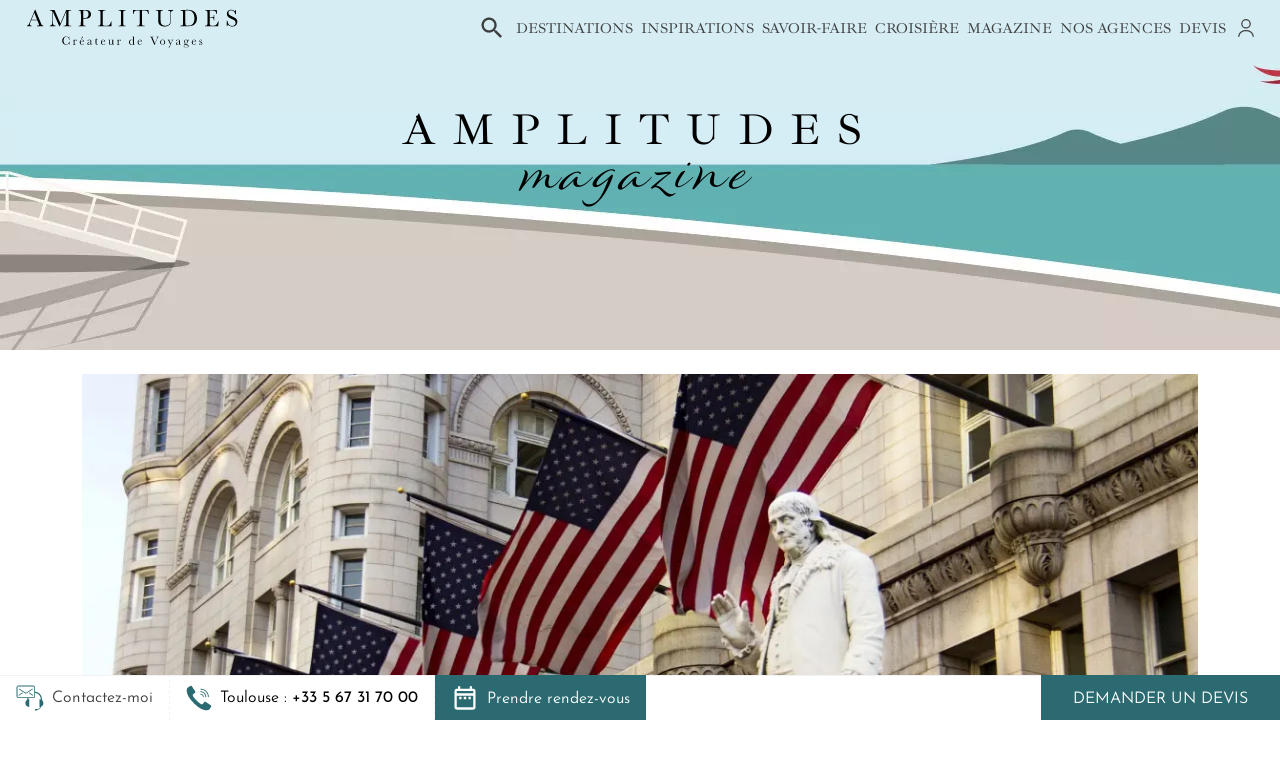

--- FILE ---
content_type: text/html; charset=UTF-8
request_url: https://www.amplitudes.com/blog/fete-nationale-americaine-le-4-juillet-sur-la-cote-est/
body_size: 30539
content:
<!doctype html>
<html lang="fr" xmlns:og="http://ogp.me/ns#">
<head>
    <meta charset="utf-8">
    <link rel="preconnect" href="https://www.googletagmanager.com" crossorigin="">
    <link rel="preconnect" href="https://www.google-analytics.com" crossorigin="">
    <link rel="preconnect" href="https://connect.facebook.net" crossorigin="">
    <link rel="preconnect" href="https://www.facebook.com" crossorigin="">
    <link rel="preconnect" href="https://doubleclick.net" crossorigin="">
    <link rel="preconnect" href="https://amplitudes.containers.piwik.pro" crossorigin="">
    <link rel="preconnect" href="https://region1.analytics.google.com" crossorigin="">
    <link rel="preconnect" href="https://amplitudes.piwik.pro" crossorigin="">
    <link rel="preconnect" href="https://use.typekit.net/" crossorigin="">

    <!-- Google Tag Manager -->
    <script>(function(w,d,s,l,i){w[l]=w[l]||[];w[l].push({'gtm.start':
    new Date().getTime(),event:'gtm.js'});var f=d.getElementsByTagName(s)[0],
    j=d.createElement(s),dl=l!='dataLayer'?'&l='+l:'';j.async=true;j.src=
    '//www.googletagmanager.com/gtm.js?id='+i+dl;f.parentNode.insertBefore(j,f);
    })(window,document,'script','dataLayer','GTM-K34FPD');</script>
    <!-- End Google Tag Manager -->

    <link rel="preload" href="/css/bootstrap.min.css" as="style">
    <link rel="preload" href="/lib/inner/swiper.min.css" as="style">
    <link rel="preload" href="/css/blog_article.min.css?v=V_1769154198" as="style">
    <link rel="preload" href="/fonts/libre-baskerville/libre-baskerville.woff2" as="font" type="font/woff2" crossorigin>
    <link rel="preload" href="/fonts/gotham/gotham-book-webfont.woff2" as="font" type="font/woff2" crossorigin>
    <link rel="preload" href="/fonts/gotham/gotham-medium-webfont.woff2" as="font" type="font/woff2" crossorigin>
    <link rel="preload" href="/fonts/caviar_dreams/caviardreams_bold-webfont.woff2" as="font" type="font/ttf" crossorigin>
    <link rel="preload" href="/fonts/caviar_dreams/caviardreams-webfont.woff2" as="font" type="font/ttf" crossorigin>

    <link rel="preload" href="/lib/inner/jquery-3.7.1.min.js" as="script">
    <link rel="preload" href="/lib/inner/bootstrap.min.js" as="script">
    <link rel="preload" href="/lib/inner/swiper.min.js" as="script">

	<!-- Required meta tags -->
	<meta name="viewport" content="width=device-width, initial-scale=1, shrink-to-fit=no">
	<meta http-equiv="X-UA-Compatible" content="IE=edge">
	<meta name="theme-color" content="#ffffff">
	<link href="/images/favicon.ico" rel="shortcut icon" type="image/x-icon">
    <base href="https://www.amplitudes.com/blog/fete-nationale-americaine-le-4-juillet-sur-la-cote-est.html">
    <meta http-equiv="content-type" content="text/html; charset=utf-8">

	<meta name="copyright" content="Amplitudes agences de voyages.">
	<meta name="category" content="agence voyage">
	<meta name="author" content="https://www.amplitudes.com">
	<!-- This site is optimized with the Yoast SEO plugin v22.1 - https://yoast.com/wordpress/plugins/seo/ -->
<title>Fête nationale américaine, le 4 Juillet sur la Côte Est</title>
<meta name="description" content="Vivez l&#039;ambiance de la fête nationale américaine en passant le 4 Juillet dans les villes historiques de la Côte Est des États-Unis, berceau de l&#039;Amérique." />
<meta name="robots" content="index, follow, max-snippet:-1, max-image-preview:large, max-video-preview:-1" />
<link rel="canonical" href="https://www.amplitudes.com/blog/fete-nationale-americaine-le-4-juillet-sur-la-cote-est/" />
<meta property="og:locale" content="fr_FR" />
<meta property="og:type" content="article" />
<meta property="og:title" content="Fête nationale américaine, le 4 Juillet sur la Côte Est" />
<meta property="og:description" content="Vivez l&#039;ambiance de la fête nationale américaine en passant le 4 Juillet dans les villes historiques de la Côte Est des États-Unis, berceau de l&#039;Amérique." />
<meta property="og:url" content="https://www.amplitudes.com/blog/fete-nationale-americaine-le-4-juillet-sur-la-cote-est/" />
<meta property="og:site_name" content="Blog de l&#039;agence de voyage sur-mesure Amplitudes" />
<meta property="article:publisher" content="http://facebook.com/amplitudes.devoyages/" />
<meta property="article:published_time" content="2018-07-04T17:58:35+00:00" />
<meta property="article:modified_time" content="2022-11-02T16:15:17+00:00" />
<meta property="og:image" content="https://www.amplitudes.com/blog/wp-content/uploads/2018/07/pano-poste-washington.jpg" />
	<meta property="og:image:width" content="1170" />
	<meta property="og:image:height" content="507" />
	<meta property="og:image:type" content="image/jpeg" />
<meta name="author" content="Floriane" />
<meta name="twitter:card" content="summary_large_image" />
<meta name="twitter:creator" content="@AmplitudesV" />
<meta name="twitter:site" content="@AmplitudesV" />
<meta name="twitter:label1" content="Écrit par" />
	<meta name="twitter:data1" content="Floriane" />
	<meta name="twitter:label2" content="Durée de lecture estimée" />
	<meta name="twitter:data2" content="5 minutes" />
<script type="application/ld+json" class="yoast-schema-graph">{"@context":"https://schema.org","@graph":[{"@type":"WebPage","@id":"https://www.amplitudes.com/blog/fete-nationale-americaine-le-4-juillet-sur-la-cote-est/","url":"https://www.amplitudes.com/blog/fete-nationale-americaine-le-4-juillet-sur-la-cote-est/","name":"Fête nationale américaine, le 4 Juillet sur la Côte Est","isPartOf":{"@id":"https://www.amplitudes.com/blog/#website"},"datePublished":"2018-07-04T17:58:35+00:00","dateModified":"2022-11-02T16:15:17+00:00","author":{"@id":"https://www.amplitudes.com/blog/#/schema/person/1ac2058edef1f5f0f2c16e7f096a80b1"},"description":"Vivez l'ambiance de la fête nationale américaine en passant le 4 Juillet dans les villes historiques de la Côte Est des États-Unis, berceau de l'Amérique.","inLanguage":"fr-FR","potentialAction":[{"@type":"ReadAction","target":["https://www.amplitudes.com/blog/fete-nationale-americaine-le-4-juillet-sur-la-cote-est/"]}]},{"@type":"WebSite","@id":"https://www.amplitudes.com/blog/#website","url":"https://www.amplitudes.com/blog/","name":"Blog de l&#039;agence de voyage sur-mesure Amplitudes","description":"","potentialAction":[{"@type":"SearchAction","target":{"@type":"EntryPoint","urlTemplate":"https://www.amplitudes.com/blog/?s={search_term_string}"},"query-input":"required name=search_term_string"}],"inLanguage":"fr-FR"},{"@type":"Person","@id":"https://www.amplitudes.com/blog/#/schema/person/1ac2058edef1f5f0f2c16e7f096a80b1","name":"Floriane","image":{"@type":"ImageObject","inLanguage":"fr-FR","@id":"https://www.amplitudes.com/blog/#/schema/person/image/","url":"https://secure.gravatar.com/avatar/f3f77af3dabd00f62e61c417047e08f6?s=96&d=mm&r=g","contentUrl":"https://secure.gravatar.com/avatar/f3f77af3dabd00f62e61c417047e08f6?s=96&d=mm&r=g","caption":"Floriane"},"url":"https://www.amplitudes.com/blog/author/audrey/"}]}</script>
<!-- / Yoast SEO plugin. -->

	<meta property="fb:app_id" content="236421269873326">
	<meta name="twitter:card" content="summary">
	<meta name="twitter:site" content="@AmplitudesV">
	
    <!-- Bootstrap CSS -->
    <link rel="stylesheet" href="/css/bootstrap.min.css">
    <!-- Swiper CSS -->
    <link rel="stylesheet" href="/lib/inner/swiper.min.css">
    <!-- Custom CSS -->
    <link rel="stylesheet" type="text/css" href="/css/blog_article.min.css?v=V_1769154198">
    <!-- Select2 CSS -->
    <link rel="stylesheet" href="https://www.amplitudes.com/lib_admin/select2/dist/css/select2.min.css">

    <!-- Canonical -->
	<link rel="canonical" href="https://www.amplitudes.com/blog/fete-nationale-americaine-le-4-juillet-sur-la-cote-est.html" />
</head>
<body>

		<!-- Google Tag Manager -->
		<noscript><iframe src="//www.googletagmanager.com/ns.html?id=GTM-K34FPD"
		height="0" width="0" style="display:none;visibility:hidden"></iframe></noscript>
		<!-- End Google Tag Manager -->
<div class="container-fluid fixed-top sl-fixed" id="bottom-bar">
	<div class="d-flex h-100" id="gtm-bottom-bar">
		<div class="programme-infos py-2 px-2 px-xl-3 toggle-submenu d-none d-md-flex align-items-center justify-content-center" style="cursor:pointer;" data-bs-toggle="toggle-casque-enveloppe" id="gtm-contactez-moi">
			<figure class="float-left d-flex m-0 h-100">
				<img class="my-auto" src="/images/icons/casque_enveloppe.svg" width="28" height="28" alt="icone casque et enveloppe pour l'onglet contactez-moi">
			</figure>
			<div class="ps-2 contactez-moi">Contactez-moi</div>
			<div class="toggle-bottom" id="toggle-casque-enveloppe">
				<div class="row m-0">
					<div class="col-6 px-4 py-3">
						<form action="https://www.amplitudes.com/blog/fete-nationale-americaine-le-4-juillet-sur-la-cote-est.html" class="contactez-moi-form" id="formContactezMoi" method="post" accept-charset="utf-8">
<input type="hidden" name="frscsjit" value="5dbeddca7e9c77f1af5acf2a6a7b45e2" />                                             
							<div class="form-group text-center">
								<img class="mx-auto mb-2" src="/images/icons/casque.svg" width="38" height="38" alt="icone casque contactez-moi">
								<label for="phoneContactezMoi">Faites-vous rappeler par nos experts</label>
																<div class="form-row d-flex">
									<div class="form-group col-3">
										<label for="phoneIndicatifContactezMoi" class="position-absolute hidden-label">Indicatif téléphonique</label>
										<input type="text" name="69743551cdc28_indicatif" class="form-control w-100" autocomplete="nope" id="phoneIndicatifContactezMoi" value="+33" required>
									</div>
									<div class="form-group col-9">
										<input type="text" name="69743551cdc28" class="form-control w-100" placeholder="Numéro de téléphone" autocomplete="nope" id="phoneContactezMoi" required>
									</div>
								</div>
								<div class="form-row row my-3">
									<div class="col-12">
										<label>Quand souhaitez-vous être appelé&nbsp;?</label>
									</div>
									<div class="col-6">
										<label for="jourDeRappel" class="position-absolute hidden-label">Jour de rappel</label>
										<select name="rappel_journee" id="jourDeRappel" class="custom-select form-select" required>
											<option value="indifférent">Indifférent</option>
											<option value="lundi">Lundi</option>
											<option value="mardi">Mardi</option>
											<option value="mercredi">Mercredi</option>
											<option value="jeudi">Jeudi</option>
											<option value="vendredi">Vendredi</option>
											<option value="samedi">Samedi</option>
										</select>
									</div>
									<div class="col-6">
										<label for="heureDeRappel" class="position-absolute hidden-label">Heure de rappel</label>
										<select name="rappel_demi_journee" id="heureDeRappel" class="custom-select form-select" required>
											<option value="indifférent">Indifférent</option>
											<option value="matin">Matin</option>
											<option value="après-midi">Après-midi</option>
										</select>
									</div>
								</div>
								<input type="button" id="submitContactezMoi" class="btn btn-primary-amplitudes-1 w-100" value="Appelez-moi">
							</div>
						</form>
					</div>
					<div class="col-6 px-4 py-3 bg-cyan-light">
						<form action="https://www.amplitudes.com/blog/fete-nationale-americaine-le-4-juillet-sur-la-cote-est.html" class="newsletter-form" id="gtm-bottom-bar-newsletter" method="post" accept-charset="utf-8">
<input type="hidden" name="frscsjit" value="5dbeddca7e9c77f1af5acf2a6a7b45e2" />                                                                                 
							<div class="form-group text-center">
								<img class="mx-auto mb-2" src="/images/icons/enveloppe.svg" width="38" height="38" alt="icone enveloppe pour la newsletter">
								<label class="blank">Voyages thématiques, itinéraires originaux et conseils exclusifs... Recevez notre newsletter</label>
								<input type="email" name="email_newsletter" class="newsletter-email form-control mb-3 w-100" placeholder="Adresse email" autocomplete="off" required>
								<input type="submit" class="btn  btn-primary-amplitudes-1 w-100" value="Je m'inscris">
							</div>
						</form>
					</div>
				</div>
			</div>
		</div>
		<div class="programme-infos py-2 px-2 px-xl-3 toggle-submenu btn-phone d-flex align-items-center justify-content-center" data-bs-toggle="toggle-phone" id="gtm-call-phone">
			<a class="btn-call d-flex align-items-center justify-content-center" id="gtm-call-phone-btn-mobile" href="tel:
						    						+33567317000
						" role="button">
				<figure class="float-left d-flex m-0 h-100">
					<img class="my-auto" src="/images/icons/phone.svg" width="26" height="26" alt="icone téléphone">
				</figure>
				<div class="nowrap ps-md-2 contactez-moi">
					<div class="d-none d-md-block"><span class="city">
													Toulouse
												</span>: <span class="phone">
						    						+33 5 67 31 70 00
												</span>
					</div>
				</div>
			</a>
			<div class="toggle-bottom" id="toggle-phone">
				<a class="dropdown-item gtm-call-phone-item mt-1 px-2 py-1" href="#" data-city="Paris" data-phone="+33 1 44 50 18 58">Paris<br><span class="color-cyan">+33 1 44 50 18 58</span></a>
				<a class="dropdown-item gtm-call-phone-item px-2 py-1" href="#" data-city="Toulouse" data-phone="+33 5 67 31 70 00">Toulouse<br><span class="color-cyan">+33 5 67 31 70 00</span></a>
				<a class="dropdown-item gtm-call-phone-item px-2 py-1" href="#" data-city="Bordeaux" data-phone="+33 5 67 31 70 10">Bordeaux<br><span class="color-cyan">+33 5 67 31 70 10</span></a>
			</div>
		</div>
		<div class="prendre-rdv-container py-2 px-2 px-xl-3 toggle-submenu d-none d-lg-block" style="cursor:pointer;" data-bs-toggle="toggle-casque-enveloppe" id="gtm-prendre-rdv">
			<a href="https://www.amplitudes.com/rendez-vous.html" class="d-flex align-items-center justify-content-items h-100">
			<figure class="float-left d-flex m-0 h-100">
				<img class="my-auto" src="/images/icons/date_range_white.svg" width="28" height="28" alt="icone calendrier">
			</figure>
			<div class="ps-2 prendre-rdv">Prendre rendez-vous</div>
			</a>
		</div>

		<div class="flex-grow-1 bg-white"></div>
		<a
			href="https://www.amplitudes.com/agence-de-voyages/toulouse/paris/demande-devis-sur-mesure.html"
			class="demander-un-devis nowrap d-flex justify-content-center align-items-center" id="gtm-bottom-bar-devis"
		>
			Demander un devis
		</a>
	</div>
</div>
<!-- SEARCH -->

<ul class="list-unstyled d-none search-results search-results-navbar"></ul>
<ul class="list-unstyled d-none search-results search-results-main"></ul>

<div class="container-search-main d-none">
    <input type="text" class="form-control search-bar-main"
           placeholder="Où souhaitez-vous partir ?" autocomplete="off">
    <button type="button" class="close search-bar-main-close">
        <span>&times;</span>
    </button>
</div>

<!-- NAVBAR -->


<nav class="navbar navbar-expand-lg navbar-light align-items-stretch fixed-top
         "
     id="navbar">
    <button class="navbar-toggler toggle-sidebar ms-n3" type="button" data-bs-toggle="collapse" data-bs-target="#navbar-menu" aria-controls="navbar-menu" aria-expanded="false" id="gtm-toggle-sidebar" aria-label="Menu">
        <span class="navbar-toggler-icon"></span>
    </button>
    <a href="https://www.amplitudes.com/" class="navbar-logo svg d-flex" id="gtm-logo-amplitudes">
        <img class="mr-auto" src="/images/logos/logo_amplitudes.svg" alt="logo Amplitudes">
    </a>
    <button class="navbar-toggler toggle-search me-n3" type="button" id="gtm-toggle-search-loupe" aria-label="Recherche">
        <span class="navbar-toggler-icon"></span>
    </button>
    <input type="text" placeholder="Rechercher" class="search-bar search-bar-navbar d-lg-none">

    <div class="collapse navbar-collapse align-items-lg-stretch" id="navbar-menu">
        <ul class="navbar-nav ml-auto justify-content-lg-end w-100" id="gtm-navbar">
            <li class="nav-item d-none d-lg-flex align-items-center mr-n3" id="search-bar-main-loupe" style="">
                <a class="search-bar-main-toggle" id="gtm-search-bar-main" href="#" role="button">
                    <img src="/images/icons/loupe_search_navbar.svg" width="28" height="28"
                         alt="icone de loupe pour la barre de recherche">
                </a>
            </li>
            
                
                    <li class="nav-item dropdown d-flex align-items-center">
                        <a class="nav-link dropdown-toggle" href="#" role="button" data-bs-toggle="dropdown">
                            Destinations
                        </a>
                        <div class="dropdown-menu py-lg-0" id="destinations">
                            <div class="container px-lg-0 pb-3">
                                <button class="return-button d-lg-none">Retour</button>
                                <p class="nav-link mb-2 d-lg-none">Destinations</p>
                                <div class="row">
                                    <div class="col-12 col-continents">
                                                                                                                    <button class="dropdown-header collapsed px-4 px-lg-0 " type="button" data-bs-toggle="collapse" data-bs-target="#collapseDestinations0" aria-expanded="false" aria-controls="collapseDestinations0">
                                            Afrique
                                        </button>
                                        <div class="collapse d-lg-block px-4 px-lg-0 h-lg-auto " id="collapseDestinations0">
                                                                                            <a class="gtm-navbar-item dropdown-item "
                                                   href="https://www.amplitudes.com/voyage-afrique-du-sud/circuit-afrique-du-sud/sejour-afrique-du-sud/afrique-du-sud.html" >
                                                    Afrique du sud
                                                </a>
                                                                                            <a class="gtm-navbar-item dropdown-item "
                                                   href="https://www.amplitudes.com/voyage-botswana/circuit-botswana/sejour-botswana/botswana.html" >
                                                    Botswana
                                                </a>
                                                                                            <a class="gtm-navbar-item dropdown-item "
                                                   href="https://www.amplitudes.com/voyage-kenya/circuit-kenya/sejour-kenya/kenya.html" >
                                                    Kenya
                                                </a>
                                                                                            <a class="gtm-navbar-item dropdown-item "
                                                   href="https://www.amplitudes.com/voyage-maroc/circuit-maroc/sejour-maroc/maroc.html" >
                                                    Maroc
                                                </a>
                                                                                            <a class="gtm-navbar-item dropdown-item "
                                                   href="https://www.amplitudes.com/voyage-mozambique/circuit-mozambique/sejour-mozambique/mozambique.html" >
                                                    Mozambique
                                                </a>
                                                                                            <a class="gtm-navbar-item dropdown-item "
                                                   href="https://www.amplitudes.com/voyage-namibie/circuit-namibie/sejour-namibie/namibie.html" >
                                                    Namibie
                                                </a>
                                                                                            <a class="gtm-navbar-item dropdown-item "
                                                   href="https://www.amplitudes.com/voyage-ouganda/circuit-ouganda/sejour-ouganda/ouganda.html" >
                                                    Ouganda
                                                </a>
                                                                                            <a class="gtm-navbar-item dropdown-item "
                                                   href="https://www.amplitudes.com/voyage-rwanda/circuit-rwanda/sejour-rwanda/rwanda.html" >
                                                    Rwanda
                                                </a>
                                                                                            <a class="gtm-navbar-item dropdown-item "
                                                   href="https://www.amplitudes.com/voyage-senegal/circuit-senegal/sejour-senegal/senegal.html" >
                                                    Sénégal
                                                </a>
                                                                                            <a class="gtm-navbar-item dropdown-item "
                                                   href="https://www.amplitudes.com/voyage-tanzanie/circuit-tanzanie/sejour-tanzanie/tanzanie.html" >
                                                    Tanzanie
                                                </a>
                                                                                            <a class="gtm-navbar-item dropdown-item "
                                                   href="https://www.amplitudes.com/voyage-zambie/circuit-zambie/sejour-zambie/zambie.html" >
                                                    Zambie
                                                </a>
                                                                                            <a class="gtm-navbar-item dropdown-item "
                                                   href="https://www.amplitudes.com/voyage-zanzibar/circuit-zanzibar/sejour-zanzibar/zanzibar.html" >
                                                    Zanzibar
                                                </a>
                                                                                            <a class="gtm-navbar-item dropdown-item  pb-lg-4 "
                                                   href="https://www.amplitudes.com/voyage-zimbabwe/circuit-zimbabwe/sejour-zimbabwe/zimbabwe.html" >
                                                    Zimbabwe
                                                </a>
                                                                                                                                        <a class="gtm-navbar-item dropdown-item see-all-link d-lg-none pb-4" href="https://www.amplitudes.com/voyage-afrique/destination-afrique/circuit-afrique/sejour-afrique/afrique.html">
                                                    Tout voir
                                                </a>
                                                                                    </div>
                                                                                                                    <button class="dropdown-header collapsed px-4 px-lg-0 " type="button" data-bs-toggle="collapse" data-bs-target="#collapseDestinations1" aria-expanded="false" aria-controls="collapseDestinations1">
                                            Amérique du Nord
                                        </button>
                                        <div class="collapse d-lg-block px-4 px-lg-0 h-lg-auto no-brake-inside" id="collapseDestinations1">
                                                                                            <a class="gtm-navbar-item dropdown-item "
                                                   href="https://www.amplitudes.com/voyage-canada/circuit-canada/sejour-canada/canada.html" >
                                                    Canada
                                                </a>
                                                                                            <a class="gtm-navbar-item dropdown-item "
                                                   href="https://www.amplitudes.com/voyage-etats-unis/circuit-etats-unis/sejour-etats-unis/etats-unis.html" >
                                                    États-Unis
                                                </a>
                                                                                            <a class="gtm-navbar-item dropdown-item  pb-lg-4 "
                                                   href="https://www.amplitudes.com/voyage-quebec/circuit-quebec/sejour-quebec/quebec.html" >
                                                    Québec
                                                </a>
                                                                                                                                        <a class="gtm-navbar-item dropdown-item see-all-link d-lg-none pb-4" href="https://www.amplitudes.com/voyage-amerique-du-nord/destination-amerique-du-nord/circuit-amerique-du-nord/sejour-amerique-du-nord/amerique-du-nord.html">
                                                    Tout voir
                                                </a>
                                                                                    </div>
                                                                                                                    <button class="dropdown-header collapsed px-4 px-lg-0 " type="button" data-bs-toggle="collapse" data-bs-target="#collapseDestinations2" aria-expanded="false" aria-controls="collapseDestinations2">
                                            Amérique Latine
                                        </button>
                                        <div class="collapse d-lg-block px-4 px-lg-0 h-lg-auto " id="collapseDestinations2">
                                                                                            <a class="gtm-navbar-item dropdown-item "
                                                   href="https://www.amplitudes.com/voyage-argentine/circuit-argentine/sejour-argentine/argentine.html" >
                                                    Argentine
                                                </a>
                                                                                            <a class="gtm-navbar-item dropdown-item "
                                                   href="https://www.amplitudes.com/voyage-belize/circuit-belize/sejour-belize/belize.html" >
                                                    Belize
                                                </a>
                                                                                            <a class="gtm-navbar-item dropdown-item "
                                                   href="https://www.amplitudes.com/voyage-bolivie/circuit-bolivie/sejour-bolivie/bolivie.html" >
                                                    Bolivie
                                                </a>
                                                                                            <a class="gtm-navbar-item dropdown-item "
                                                   href="https://www.amplitudes.com/voyage-bresil/circuit-bresil/sejour-bresil/bresil.html" >
                                                    Brésil
                                                </a>
                                                                                            <a class="gtm-navbar-item dropdown-item "
                                                   href="https://www.amplitudes.com/voyage-chili/circuit-chili/sejour-chili/chili.html" >
                                                    Chili
                                                </a>
                                                                                            <a class="gtm-navbar-item dropdown-item "
                                                   href="https://www.amplitudes.com/voyage-colombie/circuit-colombie/sejour-colombie/colombie.html" >
                                                    Colombie
                                                </a>
                                                                                            <a class="gtm-navbar-item dropdown-item "
                                                   href="https://www.amplitudes.com/voyage-costa-rica/circuit-costa-rica/sejour-costa-rica/costa-rica.html" >
                                                    Costa Rica
                                                </a>
                                                                                            <a class="gtm-navbar-item dropdown-item "
                                                   href="https://www.amplitudes.com/voyage-equateur/circuit-equateur/sejour-equateur/equateur.html" >
                                                    Equateur
                                                </a>
                                                                                            <a class="gtm-navbar-item dropdown-item "
                                                   href="https://www.amplitudes.com/voyage-mexique/circuit-mexique/sejour-mexique/mexique.html" >
                                                    Mexique
                                                </a>
                                                                                            <a class="gtm-navbar-item dropdown-item "
                                                   href="https://www.amplitudes.com/voyage-panama/circuit-panama/sejour-panama/panama.html" >
                                                    Panama
                                                </a>
                                                                                            <a class="gtm-navbar-item dropdown-item  pb-lg-4 "
                                                   href="https://www.amplitudes.com/voyage-perou/circuit-perou/sejour-perou/perou.html" >
                                                    Pérou
                                                </a>
                                                                                                                                        <a class="gtm-navbar-item dropdown-item see-all-link d-lg-none pb-4" href="https://www.amplitudes.com/voyage-amerique-latine/destination-amerique-latine/circuit-amerique-latine/sejour-amerique-latine/amerique-latine.html">
                                                    Tout voir
                                                </a>
                                                                                    </div>
                                                                                                                    <button class="dropdown-header collapsed px-4 px-lg-0 " type="button" data-bs-toggle="collapse" data-bs-target="#collapseDestinations3" aria-expanded="false" aria-controls="collapseDestinations3">
                                            Asie
                                        </button>
                                        <div class="collapse d-lg-block px-4 px-lg-0 h-lg-auto " id="collapseDestinations3">
                                                                                            <a class="gtm-navbar-item dropdown-item "
                                                   href="https://www.amplitudes.com/voyage-bhoutan/circuit-bhoutan/sejour-bhoutan/bhoutan.html" >
                                                    Bhoutan
                                                </a>
                                                                                            <a class="gtm-navbar-item dropdown-item "
                                                   href="https://www.amplitudes.com/voyage-bali/circuit-bali/sejour-bali/bali.html" >
                                                    Bali
                                                </a>
                                                                                            <a class="gtm-navbar-item dropdown-item "
                                                   href="https://www.amplitudes.com/voyage-cambodge/circuit-cambodge/sejour-cambodge/cambodge.html" >
                                                    Cambodge
                                                </a>
                                                                                            <a class="gtm-navbar-item dropdown-item "
                                                   href="https://www.amplitudes.com/voyage-chine/circuit-chine/sejour-chine/chine.html" >
                                                    Chine
                                                </a>
                                                                                            <a class="gtm-navbar-item dropdown-item "
                                                   href="https://www.amplitudes.com/voyage-coree-du-sud/circuit-coree-du-sud/sejour-coree-du-sud/coree-du-sud.html" >
                                                    Corée du Sud
                                                </a>
                                                                                            <a class="gtm-navbar-item dropdown-item "
                                                   href="https://www.amplitudes.com/voyage-inde/circuit-inde/sejour-inde/inde.html" >
                                                    Inde
                                                </a>
                                                                                            <a class="gtm-navbar-item dropdown-item "
                                                   href="https://www.amplitudes.com/voyage-indonesie/circuit-indonesie/sejour-indonesie/indonesie.html" >
                                                    Indonésie
                                                </a>
                                                                                            <a class="gtm-navbar-item dropdown-item "
                                                   href="https://www.amplitudes.com/voyage-japon/circuit-japon/sejour-japon/japon.html" >
                                                    Japon
                                                </a>
                                                                                            <a class="gtm-navbar-item dropdown-item "
                                                   href="https://www.amplitudes.com/voyage-laos/circuit-laos/sejour-laos/laos.html" >
                                                    Laos
                                                </a>
                                                                                            <a class="gtm-navbar-item dropdown-item "
                                                   href="https://www.amplitudes.com/voyage-mongolie/circuit-mongolie/sejour-mongolie/mongolie.html" >
                                                    Mongolie
                                                </a>
                                                                                            <a class="gtm-navbar-item dropdown-item "
                                                   href="https://www.amplitudes.com/voyage-nepal/circuit-nepal/sejour-nepal/nepal.html" >
                                                    Népal
                                                </a>
                                                                                            <a class="gtm-navbar-item dropdown-item "
                                                   href="https://www.amplitudes.com/voyage-ouzbekistan/circuit-ouzbekistan/sejour-ouzbekistan/ouzbekistan.html" >
                                                    Ouzbékistan
                                                </a>
                                                                                            <a class="gtm-navbar-item dropdown-item "
                                                   href="https://www.amplitudes.com/voyage-sri-lanka/circuit-sri-lanka/sejour-sri-lanka/sri-lanka.html" >
                                                    Sri Lanka
                                                </a>
                                                                                            <a class="gtm-navbar-item dropdown-item "
                                                   href="https://www.amplitudes.com/voyage-taiwan/circuit-taiwan/sejour-taiwan/taiwan.html" >
                                                    Taïwan
                                                </a>
                                                                                            <a class="gtm-navbar-item dropdown-item "
                                                   href="https://www.amplitudes.com/voyage-thailande/circuit-thailande/sejour-thailande/thailande.html" >
                                                    Thaïlande
                                                </a>
                                                                                            <a class="gtm-navbar-item dropdown-item  pb-lg-4 "
                                                   href="https://www.amplitudes.com/voyage-vietnam/circuit-vietnam/sejour-vietnam/vietnam.html" >
                                                    Vietnam
                                                </a>
                                                                                                                                        <a class="gtm-navbar-item dropdown-item see-all-link d-lg-none pb-4" href="https://www.amplitudes.com/voyage-asie/destination-asie/circuit-asie/sejour-asie/asie.html">
                                                    Tout voir
                                                </a>
                                                                                    </div>
                                                                                                                    <button class="dropdown-header collapsed px-4 px-lg-0 " type="button" data-bs-toggle="collapse" data-bs-target="#collapseDestinations4" aria-expanded="false" aria-controls="collapseDestinations4">
                                            Europe
                                        </button>
                                        <div class="collapse d-lg-block px-4 px-lg-0 h-lg-auto " id="collapseDestinations4">
                                                                                            <a class="gtm-navbar-item dropdown-item "
                                                   href="https://www.amplitudes.com/voyage-croatie/circuit-croatie/sejour-croatie/croatie.html" >
                                                    Croatie
                                                </a>
                                                                                            <a class="gtm-navbar-item dropdown-item "
                                                   href="https://www.amplitudes.com/voyage-danemark/circuit-danemark/sejour-danemark/danemark.html" >
                                                    Danemark
                                                </a>
                                                                                            <a class="gtm-navbar-item dropdown-item "
                                                   href="https://www.amplitudes.com/voyage-ecosse/circuit-ecosse/sejour-ecosse/ecosse.html" >
                                                    Ecosse
                                                </a>
                                                                                            <a class="gtm-navbar-item dropdown-item "
                                                   href="https://www.amplitudes.com/voyage-espagne/circuit-espagne/sejour-espagne/espagne.html" >
                                                    Espagne
                                                </a>
                                                                                            <a class="gtm-navbar-item dropdown-item "
                                                   href="https://www.amplitudes.com/voyage-finlande/circuit-finlande/sejour-finlande/finlande.html" >
                                                    Finlande
                                                </a>
                                                                                            <a class="gtm-navbar-item dropdown-item "
                                                   href="https://www.amplitudes.com/voyage-georgie/circuit-georgie/sejour-georgie/georgie.html" >
                                                    Géorgie
                                                </a>
                                                                                            <a class="gtm-navbar-item dropdown-item "
                                                   href="https://www.amplitudes.com/voyage-grece/circuit-grece/sejour-grece/grece.html" >
                                                    Grèce
                                                </a>
                                                                                            <a class="gtm-navbar-item dropdown-item "
                                                   href="https://www.amplitudes.com/voyage-groenland/circuit-groenland/sejour-groenland/groenland.html" >
                                                    Groenland
                                                </a>
                                                                                            <a class="gtm-navbar-item dropdown-item "
                                                   href="https://www.amplitudes.com/voyage-irlande/circuit-irlande/sejour-irlande/irlande.html" >
                                                    Irlande
                                                </a>
                                                                                            <a class="gtm-navbar-item dropdown-item "
                                                   href="https://www.amplitudes.com/voyage-islande/circuit-islande/sejour-islande/islande.html" >
                                                    Islande
                                                </a>
                                                                                            <a class="gtm-navbar-item dropdown-item "
                                                   href="https://www.amplitudes.com/voyage-italie/circuit-italie/sejour-italie/italie.html" >
                                                    Italie
                                                </a>
                                                                                            <a class="gtm-navbar-item dropdown-item "
                                                   href="https://www.amplitudes.com/voyage-norvege/circuit-norvege/sejour-norvege/norvege.html" >
                                                    Norvège
                                                </a>
                                                                                            <a class="gtm-navbar-item dropdown-item "
                                                   href="https://www.amplitudes.com/voyage-portugal/circuit-portugal/sejour-portugal/portugal.html" >
                                                    Portugal
                                                </a>
                                                                                            <a class="gtm-navbar-item dropdown-item "
                                                   href="https://www.amplitudes.com/voyage-suede/circuit-suede/sejour-suede/suede.html" >
                                                    Suède
                                                </a>
                                                                                            <a class="gtm-navbar-item dropdown-item  pb-lg-4 "
                                                   href="https://www.amplitudes.com/voyage-turquie/circuit-turquie/sejour-turquie/turquie.html" >
                                                    Turquie
                                                </a>
                                                                                                                                        <a class="gtm-navbar-item dropdown-item see-all-link d-lg-none pb-4" href="https://www.amplitudes.com/voyage-europe/destination-europe/circuit-europe/sejour-europe/europe.html">
                                                    Tout voir
                                                </a>
                                                                                    </div>
                                                                                                                    <button class="dropdown-header collapsed px-4 px-lg-0 " type="button" data-bs-toggle="collapse" data-bs-target="#collapseDestinations5" aria-expanded="false" aria-controls="collapseDestinations5">
                                            Îles
                                        </button>
                                        <div class="collapse d-lg-block px-4 px-lg-0 h-lg-auto " id="collapseDestinations5">
                                                                                            <a class="gtm-navbar-item dropdown-item "
                                                   href="https://www.amplitudes.com/voyage-canaries/circuit-canaries/sejour-canaries/canaries.html" >
                                                    Canaries
                                                </a>
                                                                                            <a class="gtm-navbar-item dropdown-item "
                                                   href="https://www.amplitudes.com/voyage-cap-vert/circuit-cap-vert/sejour-cap-vert/cap-vert.html" >
                                                    Cap-Vert
                                                </a>
                                                                                            <a class="gtm-navbar-item dropdown-item "
                                                   href="https://www.amplitudes.com/voyage-guadeloupe/circuit-guadeloupe/sejour-guadeloupe/guadeloupe.html" >
                                                    Guadeloupe
                                                </a>
                                                                                            <a class="gtm-navbar-item dropdown-item "
                                                   href="https://www.amplitudes.com/voyage-ile-maurice/circuit-ile-maurice/sejour-ile-maurice/ile-maurice.html" >
                                                    Ile Maurice
                                                </a>
                                                                                            <a class="gtm-navbar-item dropdown-item "
                                                   href="https://www.amplitudes.com/voyage-jamaique/circuit-jamaique/sejour-jamaique/jamaique.html" >
                                                    Jamaïque
                                                </a>
                                                                                            <a class="gtm-navbar-item dropdown-item "
                                                   href="https://www.amplitudes.com/voyage-maldives/circuit-maldives/sejour-maldives/maldives.html" >
                                                    Maldives
                                                </a>
                                                                                            <a class="gtm-navbar-item dropdown-item "
                                                   href="https://www.amplitudes.com/voyage-martinique/circuit-martinique/sejour-martinique/martinique.html" >
                                                    Martinique
                                                </a>
                                                                                            <a class="gtm-navbar-item dropdown-item "
                                                   href="https://www.amplitudes.com/voyage-polynesie-francaise/circuit-polynesie-francaise/sejour-polynesie-francaise/polynesie-francaise.html" >
                                                    Polynésie française
                                                </a>
                                                                                            <a class="gtm-navbar-item dropdown-item "
                                                   href="https://www.amplitudes.com/voyage-republique-dominicaine/circuit-republique-dominicaine/sejour-republique-dominicaine/republique-dominicaine.html" >
                                                    République dominicaine
                                                </a>
                                                                                            <a class="gtm-navbar-item dropdown-item "
                                                   href="https://www.amplitudes.com/voyage-reunion/circuit-reunion/sejour-reunion/reunion.html" >
                                                    Réunion
                                                </a>
                                                                                            <a class="gtm-navbar-item dropdown-item "
                                                   href="https://www.amplitudes.com/voyage-sainte-lucie/circuit-sainte-lucie/sejour-sainte-lucie/sainte-lucie.html" >
                                                    Sainte-Lucie
                                                </a>
                                                                                            <a class="gtm-navbar-item dropdown-item  pb-lg-4 "
                                                   href="https://www.amplitudes.com/voyage-seychelles/circuit-seychelles/sejour-seychelles/seychelles.html" >
                                                    Seychelles
                                                </a>
                                                                                                                                        <a class="gtm-navbar-item dropdown-item see-all-link d-lg-none pb-4" href="https://www.amplitudes.com/voyage-iles/destination-iles/circuit-iles/sejour-iles/iles.html">
                                                    Tout voir
                                                </a>
                                                                                    </div>
                                                                                                                    <button class="dropdown-header collapsed px-4 px-lg-0 " type="button" data-bs-toggle="collapse" data-bs-target="#collapseDestinations6" aria-expanded="false" aria-controls="collapseDestinations6">
                                            Moyen-Orient
                                        </button>
                                        <div class="collapse d-lg-block px-4 px-lg-0 h-lg-auto no-brake-inside" id="collapseDestinations6">
                                                                                            <a class="gtm-navbar-item dropdown-item "
                                                   href="https://www.amplitudes.com/voyage-arabie-saoudite/circuit-arabie-saoudite/sejour-arabie-saoudite/arabie-saoudite.html" >
                                                    Arabie saoudite
                                                </a>
                                                                                            <a class="gtm-navbar-item dropdown-item "
                                                   href="https://www.amplitudes.com/voyage-egypte/circuit-egypte/sejour-egypte/egypte.html" >
                                                    Egypte
                                                </a>
                                                                                            <a class="gtm-navbar-item dropdown-item "
                                                   href="https://www.amplitudes.com/voyage-emirats-arabes-unis/circuit-emirats-arabes-unis/sejour-emirats-arabes-unis/emirats-arabes-unis.html" >
                                                    Emirats arabes unis
                                                </a>
                                                                                            <a class="gtm-navbar-item dropdown-item "
                                                   href="https://www.amplitudes.com/voyage-jordanie/circuit-jordanie/sejour-jordanie/jordanie.html" >
                                                    Jordanie
                                                </a>
                                                                                            <a class="gtm-navbar-item dropdown-item  pb-lg-4 "
                                                   href="https://www.amplitudes.com/voyage-oman/circuit-oman/sejour-oman/oman.html" >
                                                    Oman
                                                </a>
                                                                                                                                        <a class="gtm-navbar-item dropdown-item see-all-link d-lg-none pb-4" href="https://www.amplitudes.com/voyage-moyen-orient/destination-moyen-orient/circuit-moyen-orient/sejour-moyen-orient/moyen-orient.html">
                                                    Tout voir
                                                </a>
                                                                                    </div>
                                                                                                                    <button class="dropdown-header collapsed px-4 px-lg-0 " type="button" data-bs-toggle="collapse" data-bs-target="#collapseDestinations7" aria-expanded="false" aria-controls="collapseDestinations7">
                                            Océanie
                                        </button>
                                        <div class="collapse d-lg-block px-4 px-lg-0 h-lg-auto no-brake-inside" id="collapseDestinations7">
                                                                                            <a class="gtm-navbar-item dropdown-item "
                                                   href="https://www.amplitudes.com/voyage-australie/circuit-australie/sejour-australie/australie.html" >
                                                    Australie
                                                </a>
                                                                                            <a class="gtm-navbar-item dropdown-item  pb-lg-4 "
                                                   href="https://www.amplitudes.com/voyage-nouvelle-zelande/circuit-nouvelle-zelande/sejour-nouvelle-zelande/nouvelle-zelande.html" >
                                                    Nouvelle-Zélande
                                                </a>
                                                                                                                                        <a class="gtm-navbar-item dropdown-item see-all-link d-lg-none pb-4" href="https://www.amplitudes.com/voyage-oceanie/destination-oceanie/circuit-oceanie/sejour-oceanie/oceanie.html">
                                                    Tout voir
                                                </a>
                                                                                    </div>
                                                                                                                    <button class="dropdown-header collapsed px-4 px-lg-0 " type="button" data-bs-toggle="collapse" data-bs-target="#collapseDestinations8" aria-expanded="false" aria-controls="collapseDestinations8">
                                            Terres Polaires
                                        </button>
                                        <div class="collapse d-lg-block px-4 px-lg-0 h-lg-auto no-brake-inside" id="collapseDestinations8">
                                                                                            <a class="gtm-navbar-item dropdown-item "
                                                   href="https://www.amplitudes.com/voyage-arctique-svalbard/circuit-arctique-svalbard/sejour-arctique-svalbard/arctique-svalbard.html" >
                                                    Arctique
                                                </a>
                                                                                            <a class="gtm-navbar-item dropdown-item  pb-lg-4 "
                                                   href="https://www.amplitudes.com/voyage-antarctique/circuit-antarctique/sejour-antarctique/antarctique.html" >
                                                    Antarctique
                                                </a>
                                                                                                                                        <a class="gtm-navbar-item dropdown-item see-all-link d-lg-none pb-4" href="https://www.amplitudes.com/voyage-terres-polaires/destination-terres-polaires/circuit-terres-polaires/sejour-terres-polaires/terres-polaires.html">
                                                    Tout voir
                                                </a>
                                                                                    </div>
                                                                                                                    <button class="dropdown-header collapsed px-4 px-lg-0  pe-lg-none " type="button" data-bs-toggle="collapse" data-bs-target="#collapseDestinations9" aria-expanded="false" aria-controls="collapseDestinations9">
                                            Tours du monde
                                        </button>
                                        <div class="collapse d-lg-block px-4 px-lg-0 h-lg-auto no-brake-inside" id="collapseDestinations9">
                                                                                            <a class="gtm-navbar-item dropdown-item  pb-lg-4 "
                                                   href="https://www.amplitudes.com/tours-du-monde.html" >
                                                    Découvrez nos tours du monde
                                                </a>
                                                                                                                                </div>
                                                                                                                 </div>
                                    <div class="col-12 col-immanquables mt-3 mt-lg-0">
                                        <p class="dropdown-header px-4 px-lg-0 pe-lg-none">
                                            Nos Immanquables
                                        </p>
                                        <div class="img-link-grid d-grid gap-3 grid-tpl-col-2 grid-tpl-col-lg-1">
                                                                                            <a href="https://www.amplitudes.com/voyage/voyage-suede/circuit-suede/sejour-suede/au-fil-de-louest.html" class="img-link color-white text-shadow text-center d-flex flex-column align-items-center justify-content-center">
                                                    <img src="https://www.amplitudes.com/images/uploads/menu/Menu-Ouest-Suede1.webp" alt="lien Découvrez l&#039;ouest de la Suède" loading="lazy">
                                                    <span>Découvrez l&#039;ouest de la Suède</span>
                                                </a>
                                                                                    </div>
                                    </div>
                                </div>
                            </div>
                        </div>
                    </li>

                            
                
                    <li class="nav-item dropdown d-flex align-items-center">
                        <a class="nav-link dropdown-toggle" href="#" role="button" data-bs-toggle="dropdown">
                            Inspirations
                        </a>
                        <div class="dropdown-menu p-0" id="alacarte">
                            <div class="container px-lg-0">
                                <button class="return-button d-lg-none">Retour</button>
                                <p class="nav-link mb-2 d-lg-none">Inspirations</p>
                                <div class="row">
                                    <div class="col-lg-2-5">
                                                                                <button class="dropdown-header collapsed px-4 px-lg-0 pe-lg-none" type="button" data-bs-toggle="collapse" data-bs-target="#collapseInspirations0" aria-controls="collapseInspirations0">
                                            Quand partir&nbsp;?
                                        </button>
                                        <div class="collapse d-lg-block separator-lg px-4 px-lg-0" id="collapseInspirations0">
                                                                                            <a class="gtm-navbar-item dropdown-item"
                                                   href="https://www.amplitudes.com/quand-partir/saisons/ete.html" >
                                                    Voyage en été
                                                </a>
                                                                                            <a class="gtm-navbar-item dropdown-item"
                                                   href="https://www.amplitudes.com/quand-partir/saisons/automne.html" >
                                                    Voyage en automne
                                                </a>
                                                                                            <a class="gtm-navbar-item dropdown-item"
                                                   href="https://www.amplitudes.com/quand-partir/saisons/hiver.html" >
                                                    Voyage en hiver
                                                </a>
                                                                                            <a class="gtm-navbar-item dropdown-item"
                                                   href="https://www.amplitudes.com/quand-partir/saisons/printemps.html" >
                                                    Voyage au printemps
                                                </a>
                                                                                    </div>
                                                                                <button class="dropdown-header collapsed px-4 px-lg-0 pe-lg-none" type="button" data-bs-toggle="collapse" data-bs-target="#collapseInspirations1" aria-controls="collapseInspirations1">
                                            Avec qui partir&nbsp;?
                                        </button>
                                        <div class="collapse d-lg-block px-4 px-lg-0" id="collapseInspirations1">
                                                                                            <a class="gtm-navbar-item dropdown-item "
                                                   href="https://www.amplitudes.com/avec-qui-partir/voyage-en-couple.html" >
                                                    Voyage en couple
                                                </a>
                                                                                            <a class="gtm-navbar-item dropdown-item "
                                                   href="https://www.amplitudes.com/voyage-kids-friendly/agence-de-voyage-sur-mesure/circuit-kids-friendly/sejour-kids-friendly.html" >
                                                    Voyage kids-friendly
                                                </a>
                                                                                            <a class="gtm-navbar-item dropdown-item "
                                                   href="https://www.amplitudes.com/avec-qui-partir/voyage-entre-amis.html" >
                                                    Voyage entre amis
                                                </a>
                                                                                            <a class="gtm-navbar-item dropdown-item "
                                                   href="https://www.amplitudes.com/avec-qui-partir/voyage-en-petit-groupe.html" >
                                                    Voyage en petit groupe
                                                </a>
                                                                                            <a class="gtm-navbar-item dropdown-item pb-lg-0"
                                                   href="https://www.amplitudes.com/avec-qui-partir/voyage-en-solo.html" >
                                                    Voyage en solo
                                                </a>
                                                                                    </div>
                                    </div>
                                    <div class="col-lg-2-5">
                                                                                <button class="dropdown-header collapsed px-4 px-lg-0 pe-lg-none" type="button" data-bs-toggle="collapse" data-bs-target="#collapseInspirations2" aria-controls="collapseInspirations2">
                                            Comment ?
                                        </button>
                                        <div class="collapse d-lg-block separator-lg px-4 px-lg-0" id="collapseInspirations2">
                                                                                            <a class="gtm-navbar-item dropdown-item"
                                                   href="https://www.amplitudes.com/comment-partir/circuit-au-volant.html" >
                                                    Circuit au volant
                                                </a>
                                                                                            <a class="gtm-navbar-item dropdown-item"
                                                   href="https://www.amplitudes.com/comment-partir/circuit-chauffeur-guide.html" >
                                                    Circuit chauffeur &amp; guide
                                                </a>
                                                                                            <a class="gtm-navbar-item dropdown-item"
                                                   href="https://www.amplitudes.com/comment-partir/circuit-en-train.html" >
                                                    Circuit en train
                                                </a>
                                                                                            <a class="gtm-navbar-item dropdown-item"
                                                   href="https://www.amplitudes.com/comment-partir/safari.html"  style="color: #c37d5c" >
                                                    Safari
                                                </a>
                                                                                            <a class="gtm-navbar-item dropdown-item"
                                                   href="https://www.amplitudes.com/comment-partir/sejour-balneaire.html" >
                                                    Séjour balnéaire
                                                </a>
                                                                                            <a class="gtm-navbar-item dropdown-item"
                                                   href="https://www.amplitudes.com/comment-partir/city-break.html" >
                                                    City break
                                                </a>
                                                                                    </div>
                                                                                <button class="dropdown-header collapsed px-4 px-lg-0 pe-lg-none" type="button" data-bs-toggle="collapse" data-bs-target="#collapseInspirations3" aria-controls="collapseInspirations3">
                                            Quel thème ?
                                        </button>
                                        <div class="collapse d-lg-block px-4 px-lg-0" id="collapseInspirations3">
                                                                                            <a class="gtm-navbar-item dropdown-item pb-lg-0"
                                                   href="https://www.amplitudes.com/voyage-par-themes/agence-de-voyage-sur-mesure/circuit-par-themes/sejour-par-themes.html" >
                                                    Découvrez tous nos thèmes de voyage
                                                </a>
                                                                                    </div>
                                    </div>
                                    <div class="col-lg d-grid gap-3 inspiration-grid mt-3 mt-lg-0">
                                                                                                                            <a href="https://www.amplitudes.com/voyage-voyage-de-luxe/agence-de-voyage-sur-mesure/circuit-voyage-de-luxe/sejour-voyage-de-luxe.html" class="img-link color-white text-shadow text-center d-flex flex-column align-items-center justify-content-center">
                                                <img src="https://www.amplitudes.com/images/uploads/menu/Menu-Inspirations-Luxe.webp" alt="lien Voyage de luxe" loading="lazy">
                                                <span>Voyage de luxe</span>
                                            </a>
                                                                                                                                                                    <a href="https://www.amplitudes.com/voyage-voyages-de-noces/agence-de-voyage-sur-mesure/circuit-voyages-de-noces/sejour-voyages-de-noces.html" class="img-link color-white text-shadow text-center d-flex flex-column align-items-center justify-content-center">
                                                <img src="https://www.amplitudes.com/images/uploads/menu/Menu-Inspirations-Noces.webp" alt="lien Voyage de noces" loading="lazy">
                                                <span>Voyage de noces</span>
                                            </a>
                                                                                                                                                                    <a href="https://www.amplitudes.com/avec-qui-partir/voyage-en-famille.html" class="img-link color-white text-shadow text-center d-flex flex-column align-items-center justify-content-center">
                                                <img src="https://www.amplitudes.com/images/uploads/menu/Menu-Inspirations-Famille.webp" alt="lien Voyage en famille" loading="lazy">
                                                <span>Voyage en famille</span>
                                            </a>
                                                                                                                                                                    <a href="https://www.amplitudes.com/voyages-signature/agence-de-voyage-sur-mesure/sejours-signature.html" class="img-link voyage-signature-nav color-white text-shadow text-center d-flex flex-column align-items-center justify-content-center">
                                                <img src="https://www.amplitudes.com/images/uploads/menu/Menu-Inspirations-Signature2.webp" alt="lien Voyages Signature" loading="lazy">
                                                <span class="d-flex flex-column justify-content-center align-items-center">
                                                    <span class="title">Voyages Signature</span>
                                                    <span>Découvrez des circuits exclusifs, spécialement créés pour et par des amoureux du voyage</span>
                                                </span>
                                            </a>
                                                                            </div>
                                </div>
                            </div>
                        </div>
                    </li>
                            
                                    <li class="nav-item dropdown d-flex align-items-center">
                        <a class="nav-link dropdown-toggle" href="#" role="button" data-bs-toggle="dropdown">
                            Savoir-faire
                        </a>
                        <div class="dropdown-menu">
                            <div class="container px-lg-0">
                                <button class="return-button d-lg-none">Retour</button>
                                <p class="nav-link mb-2 d-lg-none">Savoir-faire</p>
                                <div class="row">
                                    <div class="offset-lg-1 col-lg-3-5 col-12 pb-3 pb-lg-0">
                                        <a href="https://www.amplitudes.com/agence-de-voyages/toulouse/paris/voyage-sur-mesure/sejours/circuits.html" class="img-link color-white text-shadow text-center d-flex flex-column align-items-center justify-content-center h-100">
                                            <img src="https://www.amplitudes.com/images/uploads/menu/qui-sommes-nous-menu.webp" alt="lien Qui sommes-nous" loading="lazy">
                                            <span>Qui sommes-nous</span>
                                        </a>
                                    </div>
                                    <div class="col-lg-6 col-12 img-link-grid d-grid grid-tpl-col-2 gap-3">
                                                                                                                                                                                                                    <a href="https://www.amplitudes.com/parrainage.html" class="img-link color-white text-shadow text-center d-flex flex-column align-items-center justify-content-center">
                                                <img src="https://www.amplitudes.com/images/uploads/menu/Menu-Amplitudes-parrainage.webp" alt="lien Parrainage" loading="lazy">
                                                <span>Parrainage</span>
                                            </a>
                                                                                                                                                                            <a href="https://www.amplitudes.com/cagnotte.html" class="img-link color-white text-shadow text-center d-flex flex-column align-items-center justify-content-center">
                                                <img src="https://www.amplitudes.com/images/uploads/menu/Menu-Amplitudes-cagnotte.webp" alt="lien Cagnotte en ligne" loading="lazy">
                                                <span>Cagnotte en ligne</span>
                                            </a>
                                                                                                                                                                            <a href="https://amplitudes.buybox.net" class="img-link color-white text-shadow text-center d-flex flex-column align-items-center justify-content-center">
                                                <img src="https://www.amplitudes.com/images/uploads/menu/Menu-Amplitudes-cadeaux21.webp" alt="lien Cartes cadeaux" loading="lazy">
                                                <span>Cartes cadeaux</span>
                                            </a>
                                                                                                                                                                            <a href="https://www.amplitudes.com/agence-de-voyages/toulouse/paris/amplitudes-createur-de-voyages/commander-brochure.html" class="img-link color-white text-shadow text-center d-flex flex-column align-items-center justify-content-center">
                                                <img src="https://www.amplitudes.com/images/uploads/menu/Menu-Amplitudes-brochure.webp" alt="lien Recevoir une brochure" loading="lazy">
                                                <span>Recevoir une brochure</span>
                                            </a>
                                                                                                                        </div>
                                </div>
                            </div>
                        </div>
                    </li>
                            
                                                            <li class="nav-item d-flex align-items-center">
                                                            <a class="nav-link gtm-navbar-item"                                 href="https://www.amplitudes.com/lacroisiere.html">Croisière</a>
                                                    </li>
                                                
                                                            <li class="nav-item d-flex align-items-center">
                                                            <a class="nav-link gtm-navbar-item magazine-item-nav"
                                    href="https://www.amplitudes.com/blog.html">Magazine</a>
                                                    </li>
                                                
                                                            <li class="nav-item d-flex align-items-center">
                                                            <a class="nav-link gtm-navbar-item"                                 href="https://www.amplitudes.com/agence-de-voyages/toulouse/paris/voyage-sur-mesure/sejours/circuits/nos-agences.html">Nos agences</a>
                                                    </li>
                                                
                                                            <li class="nav-item d-flex align-items-center">
                                                            <a class="nav-link devis-link gtm-navbar-item"
                                   href="https://www.amplitudes.com/agence-de-voyages/toulouse/paris/demande-devis-sur-mesure.html">Devis</a>
                                                    </li>
                                                                            <li class="nav-item d-flex align-items-center ml-lg-n2">
                    <button class="account-dropdown-toggle open-login d-flex" type="button" aria-label="Mon compte">
                        <i class="account-icon"></i><span class="d-lg-none pl-2">Se connecter</span>
                    </button>
                </li>
                    </ul>
    </div>
    </nav>

<form action="https://www.amplitudes.com/voyage/avis-voyageurs-agence-de-voyage-amplitudes.html" id="form_search_navbar" method="post" accept-charset="utf-8">
<input type="hidden" name="frscsjit" value="5dbeddca7e9c77f1af5acf2a6a7b45e2" />                                                                                  
<input type="hidden" name="select_pays" value>
</form>

<div id="main">
    <div id="content" class="clearfix">
        <div class="container-fluid" id="gtm-pano">
    <div class="row">
        <figure class="pano">
            <img src="https://www.amplitudes.com/images/pages/blog/pano_amplitudes_magazine.webp"
                 srcset="https://www.amplitudes.com/images/pages/blog/pano_amplitudes_magazine-375x250.webp 375w, https://www.amplitudes.com/images/pages/blog/pano_amplitudes_magazine-780x350.webp 780w, https://www.amplitudes.com/images/pages/blog/pano_amplitudes_magazine.webp 1920w"
                 sizes="100vw" alt="pano amplitudes blog">
                            <div class="pano-title-2">
                    <span class="title-pano">AMPLITUDES</span>
                    <br>
                    <span class="p-pano"> magazine</span>
                </div>
                    </figure>
    </div>
</div>
        <div class="container intro py-4" id="amplitudes-blog">
            <div class="row">
                <div class="modal modal-fullscreen-xl" id="modal-fullscreen-xl" tabindex="-1" role="dialog"
                     aria-hidden="true">
                    <div class="modal-dialog" role="document">
                        <div class="modal-content">
                            <div class="modal-header">
                                <h5 class="modal-title w-100">Filtrer</h5>
                                <button type="button" class="close" data-bs-dismiss="modal" aria-label="Close">
                                    <span aria-hidden="true">&times;</span>
                                </button>
                            </div>
                            <div class="modal-body">
                                <div class="container">
                                    <div class="row">
                                                                                    <div class="filter-contenair mb-3 mt-4">
                                                <select class="filter-select" name="state" data-role="select2"
                                                        id="categories-filter-mobile" data-type="category">
                                                    <option disabled selected value="Tous">Categories</option>
                                                                                                            <option data-name="Agenda culturel"
                                                                data-slug="agenda-culturel"
                                                                value="170">Agenda culturel</option>
                                                                                                            <option data-name="Bien voyager"
                                                                data-slug="bien-voyager"
                                                                value="166">Bien voyager</option>
                                                                                                            <option data-name="Carnets de voyage"
                                                                data-slug="carnets-voyage"
                                                                value="164">Carnets de voyage</option>
                                                                                                            <option data-name="carrousel"
                                                                data-slug="carrousel"
                                                                value="299">carrousel</option>
                                                                                                            <option data-name="Geek"
                                                                data-slug="geek"
                                                                value="171">Geek</option>
                                                                                                            <option data-name="Grands voyageurs"
                                                                data-slug="portraits"
                                                                value="172">Grands voyageurs</option>
                                                                                                            <option data-name="Idées de croisière"
                                                                data-slug="idees-croisiere"
                                                                value="307">Idées de croisière</option>
                                                                                                            <option data-name="Idées de voyage"
                                                                data-slug="idees-voyage"
                                                                value="169">Idées de voyage</option>
                                                                                                            <option data-name="Nos actualités"
                                                                data-slug="actus"
                                                                value="168">Nos actualités</option>
                                                                                                    </select>
                                            </div>
                                                                                                                            <div class="filter-contenair">
                                                <select class="filter-select" name="state" data-role="select2"
                                                        id="tags-filter-mobile" data-type="tags">
                                                    <option disabled selected value="Tous">Etiquette</option>
                                                                                                            <option data-name="Abu Dhabi" data-slug="abu-dhabi"
                                                                value="252">Abu Dhabi</option>
                                                                                                            <option data-name="Afrique du Sud" data-slug="afrique-du-sud"
                                                                value="212">Afrique du Sud</option>
                                                                                                            <option data-name="Alaska" data-slug="alaska"
                                                                value="269">Alaska</option>
                                                                                                            <option data-name="Allemagne" data-slug="allemagne"
                                                                value="239">Allemagne</option>
                                                                                                            <option data-name="Amazonie" data-slug="amazonie"
                                                                value="282">Amazonie</option>
                                                                                                            <option data-name="Angleterre" data-slug="angleterre"
                                                                value="244">Angleterre</option>
                                                                                                            <option data-name="Antarctique" data-slug="antarctique"
                                                                value="234">Antarctique</option>
                                                                                                            <option data-name="Arabie saoudite" data-slug="arabie-saoudite"
                                                                value="305">Arabie saoudite</option>
                                                                                                            <option data-name="Arctique" data-slug="arctique"
                                                                value="298">Arctique</option>
                                                                                                            <option data-name="Argentine" data-slug="argentine"
                                                                value="206">Argentine</option>
                                                                                                            <option data-name="Arménie" data-slug="armenie"
                                                                value="295">Arménie</option>
                                                                                                            <option data-name="Australie" data-slug="australie"
                                                                value="182">Australie</option>
                                                                                                            <option data-name="Autriche" data-slug="autriche"
                                                                value="267">Autriche</option>
                                                                                                            <option data-name="Bahamas" data-slug="bahamas"
                                                                value="264">Bahamas</option>
                                                                                                            <option data-name="Belize" data-slug="belize"
                                                                value="196">Belize</option>
                                                                                                            <option data-name="Bhoutan" data-slug="bhoutan"
                                                                value="178">Bhoutan</option>
                                                                                                            <option data-name="Birmanie" data-slug="birmanie"
                                                                value="222">Birmanie</option>
                                                                                                            <option data-name="Bolivie" data-slug="bolivie"
                                                                value="207">Bolivie</option>
                                                                                                            <option data-name="Botswana" data-slug="botswana"
                                                                value="179">Botswana</option>
                                                                                                            <option data-name="Brésil" data-slug="bresil"
                                                                value="197">Brésil</option>
                                                                                                            <option data-name="Cambodge" data-slug="cambodge"
                                                                value="203">Cambodge</option>
                                                                                                            <option data-name="Canada" data-slug="canada"
                                                                value="214">Canada</option>
                                                                                                            <option data-name="Canaries" data-slug="canaries"
                                                                value="245">Canaries</option>
                                                                                                            <option data-name="Cap-Vert" data-slug="cap-vert"
                                                                value="180">Cap-Vert</option>
                                                                                                            <option data-name="Chili" data-slug="chili"
                                                                value="219">Chili</option>
                                                                                                            <option data-name="Chine" data-slug="chine"
                                                                value="223">Chine</option>
                                                                                                            <option data-name="Colombie" data-slug="colombie"
                                                                value="210">Colombie</option>
                                                                                                            <option data-name="Corée du Sud" data-slug="coree-du-sud"
                                                                value="251">Corée du Sud</option>
                                                                                                            <option data-name="Costa Rica" data-slug="costa-rica"
                                                                value="181">Costa Rica</option>
                                                                                                            <option data-name="Croatie" data-slug="croatie"
                                                                value="259">Croatie</option>
                                                                                                            <option data-name="Cuba" data-slug="cuba"
                                                                value="174">Cuba</option>
                                                                                                            <option data-name="Danemark" data-slug="danemark"
                                                                value="249">Danemark</option>
                                                                                                            <option data-name="Dubaï" data-slug="dubai"
                                                                value="296">Dubaï</option>
                                                                                                            <option data-name="Ecosse" data-slug="ecosse"
                                                                value="194">Ecosse</option>
                                                                                                            <option data-name="Egypte" data-slug="egypte"
                                                                value="255">Egypte</option>
                                                                                                            <option data-name="Emirats Arabes Unis" data-slug="emirats-arabes-unis"
                                                                value="216">Emirats Arabes Unis</option>
                                                                                                            <option data-name="Equateur" data-slug="equateur"
                                                                value="246">Equateur</option>
                                                                                                            <option data-name="Espagne" data-slug="espagne"
                                                                value="238">Espagne</option>
                                                                                                            <option data-name="Finlande" data-slug="finlande"
                                                                value="290">Finlande</option>
                                                                                                            <option data-name="france" data-slug="france"
                                                                value="59">france</option>
                                                                                                            <option data-name="gambie" data-slug="gambie"
                                                                value="258">gambie</option>
                                                                                                            <option data-name="Grèce" data-slug="grece"
                                                                value="213">Grèce</option>
                                                                                                            <option data-name="Grenadines" data-slug="grenadines"
                                                                value="265">Grenadines</option>
                                                                                                            <option data-name="Groenland" data-slug="groenland"
                                                                value="235">Groenland</option>
                                                                                                            <option data-name="Guadeloupe" data-slug="guadeloupe"
                                                                value="248">Guadeloupe</option>
                                                                                                            <option data-name="Hongrie" data-slug="hongrie"
                                                                value="266">Hongrie</option>
                                                                                                            <option data-name="Ile Maurice" data-slug="ile-maurice"
                                                                value="199">Ile Maurice</option>
                                                                                                            <option data-name="Inde" data-slug="inde"
                                                                value="190">Inde</option>
                                                                                                            <option data-name="Indonésie" data-slug="indonesie"
                                                                value="208">Indonésie</option>
                                                                                                            <option data-name="Iran" data-slug="iran"
                                                                value="175">Iran</option>
                                                                                                            <option data-name="Irlande" data-slug="irlande"
                                                                value="287">Irlande</option>
                                                                                                            <option data-name="Islande" data-slug="islande"
                                                                value="193">Islande</option>
                                                                                                            <option data-name="Italie" data-slug="italie"
                                                                value="217">Italie</option>
                                                                                                            <option data-name="Jamaïque" data-slug="jamaique"
                                                                value="301">Jamaïque</option>
                                                                                                            <option data-name="Japon" data-slug="japon"
                                                                value="177">Japon</option>
                                                                                                            <option data-name="Jordanie" data-slug="jordanie"
                                                                value="242">Jordanie</option>
                                                                                                            <option data-name="Kenya" data-slug="kenya"
                                                                value="257">Kenya</option>
                                                                                                            <option data-name="Kirghizistan" data-slug="kirghizistan"
                                                                value="292">Kirghizistan</option>
                                                                                                            <option data-name="La Réunion" data-slug="la-reunion"
                                                                value="233">La Réunion</option>
                                                                                                            <option data-name="Laos" data-slug="laos"
                                                                value="221">Laos</option>
                                                                                                            <option data-name="Laponie" data-slug="laponie"
                                                                value="289">Laponie</option>
                                                                                                            <option data-name="Madagascar" data-slug="madagascar"
                                                                value="220">Madagascar</option>
                                                                                                            <option data-name="Madère" data-slug="madere"
                                                                value="276">Madère</option>
                                                                                                            <option data-name="Malaisie" data-slug="malaisie"
                                                                value="280">Malaisie</option>
                                                                                                            <option data-name="Maldives" data-slug="maldives"
                                                                value="227">Maldives</option>
                                                                                                            <option data-name="Malte" data-slug="malte"
                                                                value="261">Malte</option>
                                                                                                            <option data-name="Maroc" data-slug="maroc"
                                                                value="275">Maroc</option>
                                                                                                            <option data-name="Martinique" data-slug="martinique"
                                                                value="297">Martinique</option>
                                                                                                            <option data-name="Mexique" data-slug="mexique"
                                                                value="241">Mexique</option>
                                                                                                            <option data-name="Mongolie" data-slug="mongolie"
                                                                value="236">Mongolie</option>
                                                                                                            <option data-name="Mozambique" data-slug="mozambique"
                                                                value="215">Mozambique</option>
                                                                                                            <option data-name="Namibie" data-slug="namibie"
                                                                value="229">Namibie</option>
                                                                                                            <option data-name="Népal" data-slug="nepal"
                                                                value="225">Népal</option>
                                                                                                            <option data-name="Nicaragua" data-slug="nicaragua"
                                                                value="253">Nicaragua</option>
                                                                                                            <option data-name="Norvège" data-slug="norvege"
                                                                value="205">Norvège</option>
                                                                                                            <option data-name="Nouvelle-Zélande" data-slug="nouvelle-zelande"
                                                                value="209">Nouvelle-Zélande</option>
                                                                                                            <option data-name="Oman" data-slug="oman"
                                                                value="228">Oman</option>
                                                                                                            <option data-name="Ouzbékistan" data-slug="ouzbekistan"
                                                                value="230">Ouzbékistan</option>
                                                                                                            <option data-name="Panama" data-slug="panama"
                                                                value="271">Panama</option>
                                                                                                            <option data-name="pays de galles" data-slug="pays-de-galles"
                                                                value="260">pays de galles</option>
                                                                                                            <option data-name="Pays-Bas" data-slug="pays-bas"
                                                                value="224">Pays-Bas</option>
                                                                                                            <option data-name="Pérou" data-slug="perou"
                                                                value="204">Pérou</option>
                                                                                                            <option data-name="Philippines" data-slug="philippines"
                                                                value="256">Philippines</option>
                                                                                                            <option data-name="Pôle Nord" data-slug="pole-nord"
                                                                value="240">Pôle Nord</option>
                                                                                                            <option data-name="Polynésie Française" data-slug="polynesie-francaise"
                                                                value="202">Polynésie Française</option>
                                                                                                            <option data-name="Portugal" data-slug="portugal"
                                                                value="211">Portugal</option>
                                                                                                            <option data-name="Québec" data-slug="quebec"
                                                                value="192">Québec</option>
                                                                                                            <option data-name="République Dominicaine" data-slug="republique-dominicaine"
                                                                value="226">République Dominicaine</option>
                                                                                                            <option data-name="République Tchèque" data-slug="republique-tcheque"
                                                                value="201">République Tchèque</option>
                                                                                                            <option data-name="Russie" data-slug="russie"
                                                                value="198">Russie</option>
                                                                                                            <option data-name="rwanda" data-slug="rwanda"
                                                                value="277">rwanda</option>
                                                                                                            <option data-name="scandinavie" data-slug="scandinavie"
                                                                value="270">scandinavie</option>
                                                                                                            <option data-name="Seychelles" data-slug="seychelles"
                                                                value="247">Seychelles</option>
                                                                                                            <option data-name="Slovénie" data-slug="slovenie"
                                                                value="294">Slovénie</option>
                                                                                                            <option data-name="Spitzberg" data-slug="spitzberg"
                                                                value="262">Spitzberg</option>
                                                                                                            <option data-name="Sri Lanka" data-slug="sri-lanka"
                                                                value="176">Sri Lanka</option>
                                                                                                            <option data-name="Suède" data-slug="suede"
                                                                value="250">Suède</option>
                                                                                                            <option data-name="Suisse" data-slug="suisse"
                                                                value="237">Suisse</option>
                                                                                                            <option data-name="svalbard" data-slug="svalbard"
                                                                value="293">svalbard</option>
                                                                                                            <option data-name="Taïwan" data-slug="taiwan"
                                                                value="254">Taïwan</option>
                                                                                                            <option data-name="Tanzanie" data-slug="tanzanie"
                                                                value="218">Tanzanie</option>
                                                                                                            <option data-name="Thaïlande" data-slug="thailande"
                                                                value="200">Thaïlande</option>
                                                                                                            <option data-name="Turkménistan" data-slug="turkmenistan"
                                                                value="231">Turkménistan</option>
                                                                                                            <option data-name="USA" data-slug="usa"
                                                                value="183">USA</option>
                                                                                                            <option data-name="Venezuela" data-slug="venezuela"
                                                                value="281">Venezuela</option>
                                                                                                            <option data-name="Vietnam" data-slug="vietnam"
                                                                value="243">Vietnam</option>
                                                                                                            <option data-name="Zambie" data-slug="zambie"
                                                                value="306">Zambie</option>
                                                                                                            <option data-name="Zanzibar" data-slug="zanzibar"
                                                                value="195">Zanzibar</option>
                                                                                                            <option data-name="Zimbabwe" data-slug="zimbabwe"
                                                                value="263">Zimbabwe</option>
                                                                                                    </select>
                                            </div>
                                                                            </div>
                                </div>
                            </div>
                        </div>
                    </div>
                </div>
                <div class="col-12 entry-content">
                    <header class="entry-header">
                        <img width="893" height="507"
                             src="https://www.amplitudes.com/blog/wp-content/uploads/2018/07/pano-poste-washington.jpg.webp"
                             class="attachment-large size-large wp-post-image"
                             alt="La poste de Washington"
                             loading="lazy" data-jpibfi-post-excerpt=""
                             data-jpibfi-post-url="https://www.amplitudes.com/blog/fete-nationale-americaine-le-4-juillet-sur-la-cote-est/"
                             data-jpibfi-post-title="Fête nationale américaine, le 4 Juillet sur la Côte Est"
                             data-jpibfi-src="https://www.amplitudes.com/blog/wp-content/uploads/2018/07/pano-poste-washington.jpg.webp"
                             data-jpibfi-indexer="0">
                        <h1 class="entry-title">Fête nationale américaine, le 4 Juillet sur la Côte Est</h1>
                        <div class="entry-meta">
                            <span class="posted-on">Posté le
                                    <time class="entry-date published"
                                          datetime="2018-07-04T18:58:35">04/07/2018</time>
                                    <time class="updated" datetime="2022-11-02T17:15:17">02/11/2022</time>
                            </span>
                            dans
                                                                                                                                                                                    <a href="https://www.amplitudes.com/blog/category/agenda-culturel/" rel="category tag">
                                                Agenda culturel
                                            </a>
                                                                                            ,
                                                                                                                                                                                                                                                                                <a href="https://www.amplitudes.com/blog/category/idees-voyage/" rel="category tag">
                                                Idées de voyage
                                            </a>
                                                                                                                                                                                                                                                                                                                                            </div><!-- .entry-meta -->
                    </header>
                    <p style="text-align: justify;"><span style="font-family: gotham-book;">Grands défilés patriotiques, barbecues conviviaux, gigantesques feux d’artifices, reconstitutions et visites thématiques… Le 4 Juillet, les États-Unis commémorent généreusement la signature de la Déclaration d’Indépendance de 1776. <strong>En ce jour de fête nationale américaine, les villes de la Côte Est sont tout particulièrement en liesse.</strong> Tour d’horizon des festivités dans ces villes d’Histoire, berceaux des USA.</span></p>
<h2 style="text-align: left;"><a href="https://www.amplitudes.com/voyage-boston/circuit-boston/sejour-boston/boston.html?utm_source=blog&amp;utm_medium=fete_nationale_americaine_le_4_juillet_sur_la_cote_est&amp;utm_campaign=blog_fete_nationale_americaine_le_4_juillet_sur_la_cote_est&amp;utm_content=Boston" target="_blank" rel="noopener"><strong><span style="font-family: gotham-book;">Boston</span></strong></a></h2>
<figure id="attachment_6543" aria-describedby="caption-attachment-6543" style="width: 2000px" class="wp-caption aligncenter"><a href="https://www.amplitudes.com/blog/wp-content/uploads/2018/07/boston.jpg" rel="attachment wp-att-6543"><img decoding="async" class="size-full wp-image-6543"  alt="Voyage Boston - Beacon Hill - Amplitudes" width="2000" height="1300"  sizes="(max-width: 2000px) 100vw, 2000px" srcset="https://www.amplitudes.com/blog/wp-content/uploads/2018/07/boston.jpg 2000w, https://www.amplitudes.com/blog/wp-content/uploads/2018/07/boston-300x195.jpg.webp 300w, https://www.amplitudes.com/blog/wp-content/uploads/2018/07/boston-780x507.jpg.webp 780w" src="https://www.amplitudes.com/blog/wp-content/uploads/2018/07/boston.jpg" /></a><figcaption id="caption-attachment-6543" class="wp-caption-text"><span style="font-family: gotham-book;">Le quartier de Beacon Hill</span></figcaption></figure>
<p style="text-align: justify;"><span style="font-family: gotham-book;">Boston est l’une des plus vieilles villes du pays avec son pittoresque quartier de Beacon Hill où <strong>le bleu, blanc, rouge de la bannière étoilée</strong> flotte aux fenêtres des demeures cossues en briques rouges. À Boston, les festivités et commémorations du 4 Juillet s’étirent sur pas moins de cinq jours, c’est le <strong><em>Boston Harborfest</em></strong>.</span></p>
<figure id="attachment_6544" aria-describedby="caption-attachment-6544" style="width: 2000px" class="wp-caption aligncenter"><a href="https://www.amplitudes.com/blog/wp-content/uploads/2018/07/boston-pops-redim.jpg" rel="attachment wp-att-6544"><img decoding="async" class="size-full wp-image-6544"  alt="Voyage Boston - Concert 4 Juillet Boston Pops - Amplitudes" width="2000" height="1300"  sizes="(max-width: 2000px) 100vw, 2000px" srcset="https://www.amplitudes.com/blog/wp-content/uploads/2018/07/boston-pops-redim.jpg 2000w, https://www.amplitudes.com/blog/wp-content/uploads/2018/07/boston-pops-redim-300x195.jpg.webp 300w, https://www.amplitudes.com/blog/wp-content/uploads/2018/07/boston-pops-redim-780x507.jpg.webp 780w" src="https://www.amplitudes.com/blog/wp-content/uploads/2018/07/boston-pops-redim.jpg" /></a><figcaption id="caption-attachment-6544" class="wp-caption-text"><span style="font-family: gotham-book;">L&rsquo;effervescence au concert de l&rsquo;orchestre Boston Pops</span></figcaption></figure>
<p style="text-align: justify;"><span style="font-family: gotham-book;">Pour l’occasion, l’orchestre Boston Pops propose un beau récital tandis qu’un feu d’artifice est tiré sur les bords de la Charles River. Les visites le long du<strong> Freedom Trail, cette ligne rouge de 4 km desservant 16 sites historiques</strong>, sont assurées par des guides alors costumés qui vous font revivre avec passion les grandes heures de la guerre d’indépendance.</span></p>
<h2 style="text-align: left;"><a href="https://www.amplitudes.com/voyage-philadelphie/circuit-philadelphie/sejour-philadelphie/philadelphie.html?utm_source=blog&amp;utm_medium=fete_nationale_americaine_le_4_juillet_sur_la_cote_est&amp;utm_campaign=blog_fete_nationale_americaine_le_4_juillet_sur_la_cote_est&amp;utm_content=Philadelphie" target="_blank" rel="noopener"><strong><span style="font-family: gotham-book;">Philadelphie</span></strong></a></h2>
<figure id="attachment_6546" aria-describedby="caption-attachment-6546" style="width: 2000px" class="wp-caption aligncenter"><a href="https://www.amplitudes.com/blog/wp-content/uploads/2018/07/phildalphie.jpg" rel="attachment wp-att-6546"><img decoding="async" class="size-full wp-image-6546"  alt="Voyage Philadelphie - Independence Hall - Amplitudes" width="2000" height="1300"  sizes="(max-width: 2000px) 100vw, 2000px" srcset="https://www.amplitudes.com/blog/wp-content/uploads/2018/07/phildalphie.jpg 2000w, https://www.amplitudes.com/blog/wp-content/uploads/2018/07/phildalphie-300x195.jpg.webp 300w, https://www.amplitudes.com/blog/wp-content/uploads/2018/07/phildalphie-780x507.jpg.webp 780w" src="https://www.amplitudes.com/blog/wp-content/uploads/2018/07/phildalphie.jpg" /></a><figcaption id="caption-attachment-6546" class="wp-caption-text"><span style="font-family: gotham-book;">Devant Independence Hall</span></figcaption></figure>
<p style="text-align: justify;"><span style="font-family: gotham-book;">Remontez quelques 240 années plus tôt, <strong>le 4 Juillet 1776, Thomas Jefferson, Benjamin Franklin et les autres signataires de la Déclaration d’Indépendance se tenaient alors ici même </strong>dans un salon d’Independence Hall, Philadelphie<strong>…</strong> De plein pied dans l’Histoire, faites la tournée des lieux historiques de la ville : arrêt devant la Liberty Bell, traversée de la plus vieille rue des États-Unis : Elfreth’s Alley&#8230;  </span></p>
<figure id="attachment_6547" aria-describedby="caption-attachment-6547" style="width: 2000px" class="wp-caption aligncenter"><a href="https://www.amplitudes.com/blog/wp-content/uploads/2018/07/Brad-Jacobson-redim.jpg" rel="attachment wp-att-6547"><img decoding="async" class="size-full wp-image-6547"  alt="Brad-Jacobson" width="2000" height="1300"  sizes="(max-width: 2000px) 100vw, 2000px" srcset="https://www.amplitudes.com/blog/wp-content/uploads/2018/07/Brad-Jacobson-redim.jpg 2000w, https://www.amplitudes.com/blog/wp-content/uploads/2018/07/Brad-Jacobson-redim-300x195.jpg.webp 300w, https://www.amplitudes.com/blog/wp-content/uploads/2018/07/Brad-Jacobson-redim-780x507.jpg.webp 780w" src="https://www.amplitudes.com/blog/wp-content/uploads/2018/07/Brad-Jacobson-redim.jpg" /></a><figcaption id="caption-attachment-6547" class="wp-caption-text"><span style="font-family: gotham-book;">Crédit photo : Brad-Jacobson</span></figcaption></figure>
<p style="text-align: justify;"><span style="font-family: gotham-book;">Le jour de la fête nationale américaine, <strong>la ferveur patriotique et les « Happy Fourth » résonnent dans tous les quartiers</strong> de la souvent sous-estimée <em>Philly</em>. Mais, l’événement majeur en ville demeure l’immense concert qui a lieu chaque année dans le Parc Benjamin Franklin et qui réunit les stars du moment.</span></p>
<h2 style="text-align: left;"><strong><span style="font-family: gotham-book;">Washington DC</span></strong></h2>
<figure id="attachment_6548" aria-describedby="caption-attachment-6548" style="width: 2000px" class="wp-caption aligncenter"><a href="https://www.amplitudes.com/blog/wp-content/uploads/2018/07/washington.jpg" rel="attachment wp-att-6548"><img decoding="async" class="size-full wp-image-6548"  alt="Voyage Washington - Capitole - Amplitudes" width="2000" height="1300"  sizes="(max-width: 2000px) 100vw, 2000px" srcset="https://www.amplitudes.com/blog/wp-content/uploads/2018/07/washington.jpg 2000w, https://www.amplitudes.com/blog/wp-content/uploads/2018/07/washington-300x195.jpg.webp 300w, https://www.amplitudes.com/blog/wp-content/uploads/2018/07/washington-780x507.jpg.webp 780w" src="https://www.amplitudes.com/blog/wp-content/uploads/2018/07/washington.jpg" /></a><figcaption id="caption-attachment-6548" class="wp-caption-text"><span style="font-family: gotham-book;">Rendez-vous avec l&rsquo;Histoire près du Capitole</span></figcaption></figure>
<p style="text-align: justify;"><span style="font-family: gotham-book;">Impossible de parler de fête nationale sans mentionner Washington DC. Siège des instances du pouvoir, la capitale américaine possède un fort caractère historique. <strong>Un détour s’impose du côté de Mount Vernon pour assister à la grande messe des reconstitutions</strong> <strong>historiques</strong> avant de revenir sur Washington pour se poser autour d’un barbecue au National Mall.</span></p>
<figure id="attachment_6550" aria-describedby="caption-attachment-6550" style="width: 2000px" class="wp-caption aligncenter"><a href="https://www.amplitudes.com/blog/wp-content/uploads/2018/07/Esther-Westerveld-redim.jpg" rel="attachment wp-att-6550"><img decoding="async" class="size-full wp-image-6550"  alt="Esther-Westerveld" width="2000" height="1300"  sizes="(max-width: 2000px) 100vw, 2000px" srcset="https://www.amplitudes.com/blog/wp-content/uploads/2018/07/Esther-Westerveld-redim.jpg 2000w, https://www.amplitudes.com/blog/wp-content/uploads/2018/07/Esther-Westerveld-redim-300x195.jpg.webp 300w, https://www.amplitudes.com/blog/wp-content/uploads/2018/07/Esther-Westerveld-redim-780x507.jpg.webp 780w" src="https://www.amplitudes.com/blog/wp-content/uploads/2018/07/Esther-Westerveld-redim.jpg" /></a><figcaption id="caption-attachment-6550" class="wp-caption-text"><span style="font-family: gotham-book;">Crédit photo : Esther-Westerveld</span></figcaption></figure>
<p style="text-align: justify;"><span style="font-family: gotham-book;"><strong>Le soir, le feu d’artifice prend le relai des fanfares du défilé de Constitution Avenue.</strong> Appréciez le spectacle depuis les marches du Lincoln Memorial en compagnie de l’éminente statue de l’ancien président !</span></p>
<h2 style="text-align: left;"><a href="https://www.amplitudes.com/voyage-new-york/circuit-new-york/sejour-new-york/new-york.html?utm_source=blog&amp;utm_medium=fete_nationale_americaine_le_4_juillet_sur_la_cote_est&amp;utm_campaign=blog_fete_nationale_americaine_le_4_juillet_sur_la_cote_est&amp;utm_content=New_York" target="_blank" rel="noopener"><strong><span style="font-family: gotham-book;">New York</span></strong></a></h2>
<figure id="attachment_6552" aria-describedby="caption-attachment-6552" style="width: 2000px" class="wp-caption aligncenter"><a href="https://www.amplitudes.com/blog/wp-content/uploads/2018/07/new-york.jpg" rel="attachment wp-att-6552"><img decoding="async" class="size-full wp-image-6552"  alt="Voyage New York - Statue de la Liberté - Amplitudes" width="2000" height="1300"  sizes="(max-width: 2000px) 100vw, 2000px" srcset="https://www.amplitudes.com/blog/wp-content/uploads/2018/07/new-york.jpg 2000w, https://www.amplitudes.com/blog/wp-content/uploads/2018/07/new-york-300x195.jpg.webp 300w, https://www.amplitudes.com/blog/wp-content/uploads/2018/07/new-york-780x507.jpg.webp 780w" src="https://www.amplitudes.com/blog/wp-content/uploads/2018/07/new-york.jpg" /></a><figcaption id="caption-attachment-6552" class="wp-caption-text"><span style="font-family: gotham-book;">L&rsquo;iconique Statue de la Liberté</span></figcaption></figure>
<p style="text-align: justify;"><span style="font-family: gotham-book;">Le 4 Juillet, New York se vident soudainement de la majeur partie de ses habitants, trop heureux de profiter d’un jour férié pour se rendre sur la plage de Long Island.  <strong>Les boutiques sont fermées mais tous les musées sont ouverts</strong> et les rooftops réservent d’incroyables soirées.</span></p>
<figure id="attachment_6553" aria-describedby="caption-attachment-6553" style="width: 2000px" class="wp-caption aligncenter"><a href="https://www.amplitudes.com/blog/wp-content/uploads/2018/07/macy-s-firework-ny.jpg" rel="attachment wp-att-6553"><img decoding="async" class="size-full wp-image-6553"  alt="Voyage New York - Macy's Firework - Amplitudes" width="2000" height="1300"  sizes="(max-width: 2000px) 100vw, 2000px" srcset="https://www.amplitudes.com/blog/wp-content/uploads/2018/07/macy-s-firework-ny.jpg 2000w, https://www.amplitudes.com/blog/wp-content/uploads/2018/07/macy-s-firework-ny-300x195.jpg.webp 300w, https://www.amplitudes.com/blog/wp-content/uploads/2018/07/macy-s-firework-ny-780x507.jpg.webp 780w" src="https://www.amplitudes.com/blog/wp-content/uploads/2018/07/macy-s-firework-ny.jpg" /></a><figcaption id="caption-attachment-6553" class="wp-caption-text"><span style="font-family: gotham-book;">L&rsquo;immense Macy&rsquo;s Firework</span></figcaption></figure>
<p style="text-align: justify;"><span style="font-family: gotham-book;">Si New York n’a pas de parade traditionnelle, la ville orchestre en revanche <strong>le plus grand feu d’artifice du pays, en partenariat avec le magasin Macy’s</strong>. Les gerbes lumineuses s’élèvent au-dessus de l’East River sur les coups de 21h. Pour profiter d’une vue panoramique sur cet étincelant ballet aérien, nous vous conseillons d’opter pour une soirée-croisière.</span></p>
<h2 style="text-align: center;"><span style="font-family: gotham-book;"><a href="https://www.amplitudes.com/voyage-est-americain/circuit-est-americain/sejour-est-americain/est-americain.html?utm_source=blog&amp;utm_medium=fete_nationale_americaine_le_4_juillet_sur_la_cote_est&amp;utm_campaign=blog_fete_nationale_americaine_le_4_juillet_sur_la_cote_est&amp;utm_content=Partir_en_voyage_sur_la_Cote_Est_americaine">Partir en voyage sur la Côte Est américaine</a></span></h2>

                </div>
                <div class="social-network-share" id="social-network-share" data-url="https://www.amplitudes.com/blog/fete-nationale-americaine-le-4-juillet-sur-la-cote-est/"></div>
                <div class='col-12 related-post-title position-relative p-0'>
                    <h2 class='mb-5 text-center'>Vous pourriez aimer ces reportages</h2>
                    <hr>
                </div>
                <div class='col-12 related-post'>
                    <div class="swiper swiper-container" id="swiper-suggestion">
                        <div class="swiper-wrapper">
                                                            <div class="swiper-slide">
                                    <a href="https://www.amplitudes.com/blog/retro-de-lannee-les-plus-belles-photos-de-voyage/">
                                        <figure class='img-related-post'>
                                            <img src='https://www.amplitudes.com/blog/wp-content/uploads/2025/12/NAMIBIE-1-245x245.jpg.webp'
                                                 alt='Rétro de l&amp;rsquo;année : les plus belles photos de voyage'>
                                        </figure>
                                        <h3 class='title'>Rétro de l&rsquo;année : les plus belles photos de voyage</h3>
                                    </a>
                                </div>
                                                            <div class="swiper-slide">
                                    <a href="https://www.amplitudes.com/blog/le-meilleur-endroit-pour-voir-les-aurores-boreales-nos-conseils/">
                                        <figure class='img-related-post'>
                                            <img src='https://www.amplitudes.com/blog/wp-content/uploads/2025/09/joshua-earle-QHmHnx0lrU8-unsplash-245x245.jpg.webp'
                                                 alt='Le meilleur endroit pour voir les aurores boréales ? Nos conseils'>
                                        </figure>
                                        <h3 class='title'>Le meilleur endroit pour voir les aurores boréales ? Nos conseils</h3>
                                    </a>
                                </div>
                                                            <div class="swiper-slide">
                                    <a href="https://www.amplitudes.com/blog/quand-partir-en-voyage-de-noces-nos-conseils/">
                                        <figure class='img-related-post'>
                                            <img src='https://www.amplitudes.com/blog/wp-content/uploads/2025/04/upgraded-points-KVym2PAn1gA-unsplash-245x245.jpg.webp'
                                                 alt='Quand partir en voyage de noces ? Nos conseils'>
                                        </figure>
                                        <h3 class='title'>Quand partir en voyage de noces ? Nos conseils</h3>
                                    </a>
                                </div>
                                                    </div>
                        <div class="swiper-button-next swiper-button-black"></div>
                        <div class="swiper-button-prev swiper-button-black"></div>
                    </div>
                </div>
            </div>
        </div>
        <div class="container-fluid ">
        <div class="row">
            <div class="col-12 text-center title-insta">
                @amplitudes
            </div>
            <div class="col-12">
                <div class="row blog-insta-row">
                                            <div class="col-6 col-sm-4 col-lg-2 blog-insta">
                            <a target="_blank" href="https://www.instagram.com/reel/DTyJ9DOkb7L/" aria-label="Un peu de douceur pour la journée mondiale du câlin !

Dans les bonnes nouvelles de 2026, le panda ne figure plus sur la liste des espèces en danger ! Les initiatives de préservation ont pu redonner à cette espèce un espace sécurisant pour se développer.

Être un acteur du voyage contemporain, c’est aussi prendre en compte la dimension écologique des destinations et des prestations. Amplitudes choisit diligemment chacun de ses partenaires afin de respecter ses valeurs de respect de la vie humaine comme animale.

En échangeant avec votre Travel Designer, vous avez ainsi la certitude d’un voyage où l’idée d’un partage sain est centrale.

#amplitudes #wildlifephotography #huginternationalday #voyagerautrement"
                               style="background-image: url(https://www.amplitudes.com/images/pages/blog/blog_insta/18081725224965633_320_thumb.webp); background-size: cover; background-position: center center; background-repeat: no-repeat; opacity: 1; height: 100%; display: block;"></a>
                        </div>
                                            <div class="col-6 col-sm-4 col-lg-2 blog-insta">
                            <a target="_blank" href="https://www.instagram.com/p/DTtAgTYDB3V/" aria-label="Parole d’experte : Lucie et Bozena au Sri Lanka

“Ayubowan,

Bienvenue sur la perle de l’océan Indien.

🥭 Dès les premiers pas, le Sri Lanka nous émerveille par son accueil chaleureux, les sourires généreux de ses habitants, sa végétation exotique entre bananiers, rizières, et manguiers, ses parfums d&#039;épices... Cette île se découvre autant qu&#039;elle se ressent !

🐘 Ce séjour nous a fait vivre un splendide condensé de l&#039;île ! Cap sur le mythique Rocher du Lion, rencontre avec les éléphants, dégustation de thé de Ceylan, balade dans les ruelles pleines de charme de Galle... Et mille et une histoires pour apprécier pleinement la culture cinghalaise, ses temples grottes et son majestueux Temple de la Dent Sacrée de Bouddha à Kandy.

🪷 Au-delà de ces découvertes emblématiques, ce famtrip a surtout été une aventure humaine et inspirante. Un temps précieux pour échanger avec nos partenaires sur place et créer du lien. Nous avons eu la chance de pouvoir découvrir de nouvelles pépites en avant-première et de dénicher de jolies adresses encore confidentielles. Explorer le terrain nourrit notre amour du sur-mesure !

Qu’il s’agisse de séjours incentives, de séminaires, de missions professionnelles agricoles ou de circuits découverte en groupe, le Sri Lanka offre un merveilleux terrain de jeu où se mêlent nature, spiritualité et douceur de vivre. Un voyage qui donne envie d&#039;y revenir ! ✨”

#amplitudes #famtrip #luxurytravelagent #voyagedegroupe #srilanka"
                               style="background-image: url(https://www.amplitudes.com/images/pages/blog/blog_insta/18117976495515814_320_thumb.webp); background-size: cover; background-position: center center; background-repeat: no-repeat; opacity: 1; height: 100%; display: block;"></a>
                        </div>
                                            <div class="col-6 col-sm-4 col-lg-2 blog-insta">
                            <a target="_blank" href="https://www.instagram.com/p/DTlSCK_jxHW/" aria-label="Au rythme de la samba 🇧🇷
Des villes qui vibrent, des cultures qui s’embrasent, une énergie sans égal.

Rio et sa légende carnavalesque.
Salvador et ses murs chargés d’histoire.
Recife, Olinda, leurs maracatus envoûtants.
Manaus, porte d’entrée de l’Amazonie.
São Paulo, créative et bouillonnante.

Du Nord au Sud, le Brésil se vit comme une épopée.
Nos artisans du voyage façonnent pour vous l’itinéraire parfait, au cœur de cet éternel pays d’avenir.

#Bresil #VoyageSurMesure #SambaVibes #LuxuryTravel #Amplitudes #InspirationVoyage"
                               style="background-image: url(https://www.amplitudes.com/images/pages/blog/blog_insta/18108475471638235_320_thumb.webp); background-size: cover; background-position: center center; background-repeat: no-repeat; opacity: 1; height: 100%; display: block;"></a>
                        </div>
                                            <div class="col-6 col-sm-4 col-lg-2 blog-insta">
                            <a target="_blank" href="https://www.instagram.com/reel/DTgIZEQE_pI/" aria-label="À l&#039;île Maurice, le luxe prend son temps. Sans ostentation…
Toits de chaume posés dans les jardins, sable blond sous les pieds, lagon immobile à l’horizon.
On vit dehors. On ralentit.

Un refuge insulaire, simple en apparence, inoubliable en sensation. 🌴✨

#amplitudes #mauritius #beautifuldesitnation #travelideas"
                               style="background-image: url(https://www.amplitudes.com/images/pages/blog/blog_insta/18094054414938609_320_thumb.webp); background-size: cover; background-position: center center; background-repeat: no-repeat; opacity: 1; height: 100%; display: block;"></a>
                        </div>
                                            <div class="col-6 col-sm-4 col-lg-2 blog-insta">
                            <a target="_blank" href="https://www.instagram.com/p/DTa-yyjj2b2/" aria-label="🐈 Le doux, le léger bruit d&#039;un ronronnement…

🚙 D&#039;un moteur de jeep qui s&#039;élève dans la pénombre d&#039;une aurore timide sur les grands espaces tanzaniens. D&#039;un feu dans le boma au crépuscule, au contrepoint du pas lent d&#039;une girafe. Celui bien sûr d&#039;un léopard s&#039;étirant dans l&#039;ombre d&#039;un kigelia.

🏔️ Des neiges du Kilimandjaro aux plages de sable blanc bordant l&#039;océan Indien, penser que la Tanzanie est monochrome, c&#039;est croire que le ronronnement ne devient jamais rugissement.

👉 Découvrez nos circuits de 10 jours en Tanzanie sur notre site !

#amplitudes #tanzania #safari #travelidea #wildlifephotography"
                               style="background-image: url(https://www.amplitudes.com/images/pages/blog/blog_insta/17872976664497980_320_thumb.webp); background-size: cover; background-position: center center; background-repeat: no-repeat; opacity: 1; height: 100%; display: block;"></a>
                        </div>
                                            <div class="col-6 col-sm-4 col-lg-2 blog-insta">
                            <a target="_blank" href="https://www.instagram.com/p/DTX3vopjXdu/" aria-label="🖌️ Aux contours du Brésil, le Parc national des Lençois Maranhenses est un chef-d&#039;œuvre...

⚓ En explorateur des temps modernes, suivez les traces vers la capitale coloniale de São Luís. Nos Travels Designers cisèlent votre quête brésilienne vers cette terre d&#039;exception.

🏖️ Au-delà de ses prouesses, cette merveille naturelle se vit intensément.

👉Découvrez notre guide en bio !

#amplitudes #brésil #lencoismaranhenses #beautifuldestination #travelblog #blogvoyage"
                               style="background-image: url(https://www.amplitudes.com/images/pages/blog/blog_insta/17865857250545694_320_thumb.webp); background-size: cover; background-position: center center; background-repeat: no-repeat; opacity: 1; height: 100%; display: block;"></a>
                        </div>
                                            <div class="col-6 col-sm-4 col-lg-2 blog-insta">
                            <a target="_blank" href="https://www.instagram.com/p/DTTQloMEpXK/" aria-label="✨ Coup de foudre aux Philippines : le récit de Mégane [3/3]

🌊 Cap ensuite sur Cebu, avec une installation au Cebu Beach Club, une très belle adresse. La découverte d’Argao révèle un autre visage du pays, plus historique, où le patrimoine raconte l’histoire coloniale et culturelle de l’île. L’un des temps forts du voyage se déroule entre les chutes de Kawasan. Le canyoning est une montée d’adrénaline qui ne déçoit jamais !

🏞️ Le voyage se poursuit vers Coron, à Palawan, où le décor change radicalement. Falaises calcaires abruptes, lagons profonds et atmosphère paisible, un cadre idéal pour des séjours nature et exclusifs.

🚤 Une journée d’island hopping permet de découvrir des lagons secrets, des lacs cristallins et des plages sauvages, confirmant Coron comme l’un des joyaux les plus préservés des Philippines.

🏙️ Le retour à Manille marque la dernière étape professionnelle, avec une immersion culturelle avant de conclure le voyage par des rendez-vous essentiels avec les partenaires locaux.

🌅 Enfin, j’ai choisi de prolonger l’expérience par quelques jours de vacances à El Nido. L’occasion de continuer les island hoppings, à la découverte de plages désertes, accessibles en bateau privatif pour éviter les foules. Un final tout en douceur, face à la beauté absolue…

#amplitudes #voyageursamplitudes #philippines #beautifuldestination #travelidea #famtrip"
                               style="background-image: url(https://www.amplitudes.com/images/pages/blog/blog_insta/17980987751947643_320_thumb.webp); background-size: cover; background-position: center center; background-repeat: no-repeat; opacity: 1; height: 100%; display: block;"></a>
                        </div>
                                            <div class="col-6 col-sm-4 col-lg-2 blog-insta">
                            <a target="_blank" href="https://www.instagram.com/reel/DTOG1GeAiXc/" aria-label="✨ Coup de foudre aux Philippines : le récit de Mégane [2/3]

🌺 En parcourant les îles, j’ai découvert une culture riche, des habitants chaleureux et une douceur de vivre profondément ancrée. Les Philippines jouent sur les contrastes avec une justesse étonnante : des paysages encore vierges et sauvages côtoient des villes animées et colorées. C’est précisément cet équilibre qui rend le pays si attachant et mémorable.

🏝️ Les plages blanches et les lagons aux nuances irréelles semblent peints à la main, et les falaises calcaires dessinent des paysages dignes des plus belles cartes postales. Partout, la nature impose son rythme et offre cette sensation rare de liberté et d’espace.

#amplitudes #voyageursamplitudes #philippines #beautifuldestination #travelidea #famtrip"
                               style="background-image: url(https://www.amplitudes.com/images/pages/blog/blog_insta/18188327527346011_320_thumb.webp); background-size: cover; background-position: center center; background-repeat: no-repeat; opacity: 1; height: 100%; display: block;"></a>
                        </div>
                                            <div class="col-6 col-sm-4 col-lg-2 blog-insta">
                            <a target="_blank" href="https://www.instagram.com/p/DTLiM8eE2JL/" aria-label="✨ Coup de foudre aux Philippines : le récit de Mégane [1/3]

🌏 Ce voyage aux Philippines était une volonté d&#039;aller à la rencontre d’une nouvelle destination, la vivre de l’intérieur, la comprendre sur le terrain.

🌅 Dès les premiers instants, les Philippines m’ont saisi par leur beauté. Ici, rien ne ressemble au reste de l’Asie du Sud-Est. Chaque île raconte sa propre histoire.

🧭 Mon objectif était clair : repérer les meilleures adresses, tester les excursions, analyser la logistique et identifier ces expériences uniques qui feront la différence pour nos voyageurs. Mais très vite, le voyage a dépassé le simple cadre professionnel. Chaque rencontre, chaque panorama, chaque coucher de soleil est venu nourrir l’inspiration et confirmer le potentiel exceptionnel de cette destination.

🌴 L’aventure commence à Bohol ! Les Chocolate Hills offrent un décor spectaculaire, la rencontre avec les tarsiers est une émotion rare. La croisière sur la rivière Loboc permet une première immersion tout en douceur dans l’âme philippine.

🐠 Puis vient l’exploration marine à Pamilacan Island, célèbre pour ses fonds d’une grande richesse. L’après-midi est consacrée à l’inspection de plusieurs hôtels, avant de vivre un moment suspendu en soirée sur la rivière Abatan, où les lucioles illuminent la mangrove dans une atmosphère presque irréelle.

#amplitudes #voyageursamplitudes #philippines #beautifuldestination #travelidea #famtrip"
                               style="background-image: url(https://www.amplitudes.com/images/pages/blog/blog_insta/18575112886008146_320_thumb.webp); background-size: cover; background-position: center center; background-repeat: no-repeat; opacity: 1; height: 100%; display: block;"></a>
                        </div>
                                            <div class="col-6 col-sm-4 col-lg-2 blog-insta">
                            <a target="_blank" href="https://www.instagram.com/p/DTBO9GcErtQ/" aria-label="🇨🇷 Camille au Costa Rica, la Pura Vida ! (3/3)

🐒 Réveil à Isla Jesusita au son des singes hurleurs. Dans la tente, encore à moitié endormis, on écoute leurs cris résonner dans les arbres. Une immersion totale, presque irréelle, comme si on partageait leur territoire le temps d’un matin.

🛶 Après le petit-déjeuner, balade en kayak sur une eau verdoyante et limpide. Pas de bleu turquoise ici, mais une belle surprise : des raies léopard et des étoiles de mer aperçues sous la surface. Un moment calme, suspendu, avant de reprendre la petite barque puis le ferry vers Puntarenas.

🚗 La route vers Bajo de Toro marque un nouveau changement d’ambiance. La chaleur tropicale laisse place à une atmosphère plus fraîche, plus montagne. À l’arrivée au Silencio Lodge, Relais &amp; Châteaux, le décor est posé : brume, verdure, feu de cheminée… chocolat chaud à la main, vraiment.

🍽️ Le soir, dîner au lodge, une très belle table, réconfortante et généreuse. Risotto gorgonzola-poire, ambiance cosy, puis un dernier moment dans le jacuzzi sous les étoiles pour clôturer la journée.

🌫️ Le lendemain matin, randonnée au départ de la propriété. Forêt embrumée, bruissements d’animaux, cascades qui se dévoilent une à une, jusqu’à la dernière, majestueuse. On s’arrête, on regarde, on grave l’image. Derniers instants forts au Costa Rica.

✈️ Retour vers San José, dernier casado, un dernier hôtel… et il est déjà temps de dire au revoir. Adios Costa Rica, pura vida 🌺

#amplitudes #voyageursamplitudes #costarica #bajodetoro #beautifuldestination"
                               style="background-image: url(https://www.amplitudes.com/images/pages/blog/blog_insta/18341693062239347_320_thumb.webp); background-size: cover; background-position: center center; background-repeat: no-repeat; opacity: 1; height: 100%; display: block;"></a>
                        </div>
                                            <div class="col-6 col-sm-4 col-lg-2 blog-insta">
                            <a target="_blank" href="https://www.instagram.com/p/DS8FXB1j-bc/" aria-label="🇨🇷 Camille et Maureen au Costa Rica, la Pura Vida ! (2/3)

🚗 Après Tenorio, on a pris la route vers Monteverde, avec quelques belles étapes en chemin. D’abord la visite du Rio Celeste Hideaway, tout près de la fameuse cascade aux eaux turquoise, puis une pause à la Finca de la Amistad. Un vrai coup de cœur : découvrir le cacao au milieu des cacaoyers et boire un chocolat chaud sur place, sous la chaleur tropicale, c’est assez unique.

🌫️ En arrivant à Monteverde, changement total d’ambiance. On troque le t-shirt contre un pull, la forêt devient brumeuse, presque mystérieuse. Le lendemain, direction El Tigre Waterfall. La randonnée est superbe : jungle dense, ponts suspendus, cascades où l’on peut se baigner… et cette impression d’être coupé du monde. Moment marquant aussi avec les papillons Morpho, ces éclats bleutés qui apparaissent soudain dans le vert intense de la forêt.

🌄 Après quelques visites d’hôtels et un coucher de soleil incroyable sur les vallons de Monteverde, on a repris la route vers la côte. Ferry, puis petite barque, avant d’arriver à Isla Chiquita. Une île sauvage, paisible, où l’on est accueilli par les singes hurleurs installés juste au-dessus des tentes.

🌌 Les journées s’y passent entre nature, kayak et détente. Et puis le soir, la bioluminescence. Dans le silence, sous les étoiles, l’eau s’illumine d’un bleu irréel au moindre mouvement. Un moment simple, magique, et totalement inoubliable.

#amplitudes #voyageursamplitudes #costarica #monteverde #beautifuldestination"
                               style="background-image: url(https://www.amplitudes.com/images/pages/blog/blog_insta/18122497285542892_320_thumb.webp); background-size: cover; background-position: center center; background-repeat: no-repeat; opacity: 1; height: 100%; display: block;"></a>
                        </div>
                                            <div class="col-6 col-sm-4 col-lg-2 blog-insta">
                            <a target="_blank" href="https://www.instagram.com/p/DS27yqPklC-/" aria-label="🇨🇷 Camille au Costa Rica, la Pura Vida ! (1/3)

🌺Du premier gallo pinto dans une belle adresse de San José, au volcan Arenal veillant sur notre chambre, le Costa Rica a été merveilleux !

🌿 Le vert prégnant en quelques kilomètres en direction de Puerto Viejo m&#039;a saisi… La jungle qui se jette dans la mer des Caraïbes, un décor extraordinaire pour explorer quelques spécialités locales et découvrir le travail du Jaguar Rescue Center, surveillance, soins et réinsertion, les vétérinaires et bénévoles font un travail exceptionnel.

🧗‍♀️ Ce sont ensuite les sauts de SkyAdventure qui m&#039;ont fait oublier mon vertige. Au-dessus de la canopée, on devient vite aventureux !

🐾 Randonnée à Arenal avec les coatis, balade à cheval et tour nocturne à la rencontre d&#039;une faune secrète, les adresses haut de gamme que nous avons visitées rivalisent de merveilles.

💕Énorme coup de cœur pour notre hôtel de Tenorio, un pur esprit de luxe discret et de service irréprochable dans un cadre fabuleux noyé dans la nature.

🌙 Mon tips pour une première fois au Costa Rica : promenez-vous tôt le matin pour faire vos plus belles rencontres animales. C&#039;est comme ça que j&#039;ai pu observer des paresseux et des singes-araignées aux alentours de l&#039;hôtel ! Et le soir, profitez des températures pour vous baigner sous la lune.

#amplitudes #voyageursamplitudes #costarica #arenal #puertoviejo"
                               style="background-image: url(https://www.amplitudes.com/images/pages/blog/blog_insta/17938824780101801_320_thumb.webp); background-size: cover; background-position: center center; background-repeat: no-repeat; opacity: 1; height: 100%; display: block;"></a>
                        </div>
                                    </div>
            </div>
            <div class="col-12 text-center mt-4 mb-4 d-flex">
                <a class="btn btn-secondary-amplitudes-1 btn-insta d-flex align-items-center mx-auto" target="_blank" href="https://www.instagram.com/amplitudes/">
                    <svg class="svg-inline--fa fa-instagram fa-w-14 mr-2" aria-hidden="true" data-fa-processed="" aria-label="Instagram" data-prefix="fab" data-icon="instagram" role="img" viewBox="0 0 448 512" style="width: 25px;">
                        <path fill="#2b6a70" d="M224.1 141c-63.6 0-114.9 51.3-114.9 114.9s51.3 114.9 114.9 114.9S339 319.5 339 255.9 287.7 141 224.1 141zm0 189.6c-41.1 0-74.7-33.5-74.7-74.7s33.5-74.7 74.7-74.7 74.7 33.5 74.7 74.7-33.6 74.7-74.7 74.7zm146.4-194.3c0 14.9-12 26.8-26.8 26.8-14.9 0-26.8-12-26.8-26.8s12-26.8 26.8-26.8 26.8 12 26.8 26.8zm76.1 27.2c-1.7-35.9-9.9-67.7-36.2-93.9-26.2-26.2-58-34.4-93.9-36.2-37-2.1-147.9-2.1-184.9 0-35.8 1.7-67.6 9.9-93.9 36.1s-34.4 58-36.2 93.9c-2.1 37-2.1 147.9 0 184.9 1.7 35.9 9.9 67.7 36.2 93.9s58 34.4 93.9 36.2c37 2.1 147.9 2.1 184.9 0 35.9-1.7 67.7-9.9 93.9-36.2 26.2-26.2 34.4-58 36.2-93.9 2.1-37 2.1-147.8 0-184.8zM398.8 388c-7.8 19.6-22.9 34.7-42.6 42.6-29.5 11.7-99.5 9-132.1 9s-102.7 2.6-132.1-9c-19.6-7.8-34.7-22.9-42.6-42.6-11.7-29.5-9-99.5-9-132.1s-2.6-102.7 9-132.1c7.8-19.6 22.9-34.7 42.6-42.6 29.5-11.7 99.5-9 132.1-9s102.7-2.6 132.1 9c19.6 7.8 34.7 22.9 42.6 42.6 11.7 29.5 9 99.5 9 132.1s2.7 102.7-9 132.1z"></path>
                    </svg>
                    Suivez-nous sur Instagram
                </a>
            </div>
        </div>
    </div>
        <input type="hidden" id="config_base_url" value="https://www.amplitudes.com/">
    </div>
    <div class="container-fluid circuit-non-trouve"
     style="
             background-image: url('https://www.amplitudes.com/images/circuit_non_trouve-335.webp') !important;
             background-size: cover;
             background-position: center;
             background-repeat: no-repeat;
             padding: 60px 30px;
             position: relative;

             @media (min-width: 750px) {
             background-image: url('https://www.amplitudes.com/images/circuit_non_trouve-750x500.webp') !important;
             }
             "
>
	<div class="row">
		<div class="col-12 col-lg-9 col-xl-7 offset-xl-1">
						<p>
				Créez un voyage à votre image avec nos experts
			</p>
						<div class="form">
				<form action="https://www.amplitudes.com/agence-de-voyages/toulouse/paris/demande-devis-sur-mesure/pre_devis.html" id="circuit-non-trouve" method="post" accept-charset="utf-8">
<input type="hidden" name="frscsjit" value="5dbeddca7e9c77f1af5acf2a6a7b45e2" />                                                                        
					<div class="form-row justify-content-center">
						<div class="col-12 text-center">
							<select class="custom-select form-select d-inline-block gtm-circuit-non-trouve-select" name="nb_voyageurs">
								<option value="0" disabled selected>Nombre de Voyageurs</option>
																	<option value="1">1</option>
																	<option value="2">2</option>
																	<option value="3">3</option>
																	<option value="4">4</option>
																	<option value="5">5</option>
																	<option value="6">6</option>
																	<option value="7">7</option>
																	<option value="8">8</option>
																	<option value="9">9</option>
																	<option value="10">10</option>
																	<option value="11">11</option>
																	<option value="12">12</option>
															</select>
														<select class="custom-select form-select d-inline-block gtm-circuit-non-trouve-select" name="pays">
								<option value="0" disabled selected>Pays</option>
																	<option value="AC / Açores" >Açores</option>
																	<option value="ZA / Afrique du Sud" >Afrique du Sud</option>
																	<option value="AL / Albanie" >Albanie</option>
																	<option value="DE / Allemagne" >Allemagne</option>
																	<option value="AD / Andorre" >Andorre</option>
																	<option value="GB / Angleterre" >Angleterre</option>
																	<option value="AQ / Antarctique" >Antarctique</option>
																	<option value="AG / Antigua-et-barbuda" >Antigua-et-barbuda</option>
																	<option value="AN / Antilles Néerlandaises" >Antilles Néerlandaises</option>
																	<option value="SA / Arabie saoudite" >Arabie saoudite</option>
																	<option value="AR / Argentine" >Argentine</option>
																	<option value="AM / Arménie" >Arménie</option>
																	<option value="AU / Australie" >Australie</option>
																	<option value="AT / Autriche" >Autriche</option>
																	<option value="AZ / Azerbaïdjan" >Azerbaïdjan</option>
																	<option value="BS / Bahamas" >Bahamas</option>
																	<option value="BL / Baléares" >Baléares</option>
																	<option value="BB / Barbade" >Barbade</option>
																	<option value="BE / Belgique" >Belgique</option>
																	<option value="BZ / Belize" >Belize</option>
																	<option value="BJ / Bénin" >Bénin</option>
																	<option value="BT / Bhoutan" >Bhoutan</option>
																	<option value="BO / Bolivie" >Bolivie</option>
																	<option value="BA / Bosnie-Herzégovine" >Bosnie-Herzégovine</option>
																	<option value="BW / Botswana" >Botswana</option>
																	<option value="BR / Brésil" >Brésil</option>
																	<option value="BG / Bulgarie" >Bulgarie</option>
																	<option value="KF / Cambodge" >Cambodge</option>
																	<option value="CA / Canada" >Canada</option>
																	<option value="IC / Canaries" >Canaries</option>
																	<option value="CV / Cap-Vert" >Cap-Vert</option>
																	<option value="CL / Chili" >Chili</option>
																	<option value="CN / Chine" >Chine</option>
																	<option value="CY / Chypre" >Chypre</option>
																	<option value="CO / Colombie" >Colombie</option>
																	<option value="KM / Comores" >Comores</option>
																	<option value="CK / Cook" >Cook</option>
																	<option value="KR / Corée du Sud" >Corée du Sud</option>
																	<option value="CE / Corse" >Corse</option>
																	<option value="CR / Costa Rica" >Costa Rica</option>
																	<option value="CI / Côte d&#039;Ivoire" >Côte d&#039;Ivoire</option>
																	<option value="CT / Crète" >Crète</option>
																	<option value="HR / Croatie" >Croatie</option>
																	<option value="CU / Cuba" >Cuba</option>
																	<option value="DK / Danemark" >Danemark</option>
																	<option value="DM / Dominique" >Dominique</option>
																	<option value="EO / Ecosse" >Ecosse</option>
																	<option value="EG / Egypte" >Egypte</option>
																	<option value="AE / Emirats Arabes Unis" >Emirats Arabes Unis</option>
																	<option value="EC / Equateur" >Equateur</option>
																	<option value="ES / Espagne" >Espagne</option>
																	<option value="EE / Estonie" >Estonie</option>
																	<option value="US / Etats-Unis" >Etats-Unis</option>
																	<option value="ET / Ethiopie" >Ethiopie</option>
																	<option value="FJ / Fidji" >Fidji</option>
																	<option value="FI / Finlande" >Finlande</option>
																	<option value="FR / France" >France</option>
																	<option value="GM / Gambie" >Gambie</option>
																	<option value="GE / Géorgie" >Géorgie</option>
																	<option value="GR / Grèce" >Grèce</option>
																	<option value="VC / Grenadines" >Grenadines</option>
																	<option value="GL / Groenland" >Groenland</option>
																	<option value="GP / Guadeloupe" >Guadeloupe</option>
																	<option value="GT / Guatemala" >Guatemala</option>
																	<option value="GF / Guyane Française" >Guyane Française</option>
																	<option value="HW / Hawaï" >Hawaï</option>
																	<option value="HN / Honduras" >Honduras</option>
																	<option value="HK / Hong-kong" >Hong-kong</option>
																	<option value="HU / Hongrie" >Hongrie</option>
																	<option value="PQ / Ile de Pâques" >Ile de Pâques</option>
																	<option value="MU / Ile Maurice" >Ile Maurice</option>
																	<option value="VG / Iles Vierges Britanniques" >Iles Vierges Britanniques</option>
																	<option value="VI / Iles Vierges Des Etats-unis" >Iles Vierges Des Etats-unis</option>
																	<option value="IN / Inde" >Inde</option>
																	<option value="ID / Indonésie" >Indonésie</option>
																	<option value="IR / Iran" >Iran</option>
																	<option value="IE / Irlande" >Irlande</option>
																	<option value="IS / Islande" >Islande</option>
																	<option value="IL / Israël" >Israël</option>
																	<option value="IT / Italie" >Italie</option>
																	<option value="JM / Jamaïque" >Jamaïque</option>
																	<option value="JP / Japon" >Japon</option>
																	<option value="JO / Jordanie" >Jordanie</option>
																	<option value="KZ / Kazakhstan" >Kazakhstan</option>
																	<option value="KE / Kenya" >Kenya</option>
																	<option value="KG / Kirghizistan" >Kirghizistan</option>
																	<option value="LA / Laos" >Laos</option>
																	<option value="LQ / Laquedives" >Laquedives</option>
																	<option value="LV / Lettonie" >Lettonie</option>
																	<option value="LT / Lituanie" >Lituanie</option>
																	<option value="LU / Luxembourg" >Luxembourg</option>
																	<option value="MO / Macao" >Macao</option>
																	<option value="MK / Macédoine" >Macédoine</option>
																	<option value="MG / Madagascar" >Madagascar</option>
																	<option value="MB / Madère" >Madère</option>
																	<option value="MY / Malaisie" >Malaisie</option>
																	<option value="MW / Malawi" >Malawi</option>
																	<option value="MV / Maldives" >Maldives</option>
																	<option value="MT / Malte" >Malte</option>
																	<option value="MA / Maroc" >Maroc</option>
																	<option value="MQ / Martinique" >Martinique</option>
																	<option value="MX / Mexique" >Mexique</option>
																	<option value="MN / Mongolie" >Mongolie</option>
																	<option value="ME / Monténégro" >Monténégro</option>
																	<option value="MZ / Mozambique" >Mozambique</option>
																	<option value="MM / Myanmar" >Myanmar</option>
																	<option value="NA / Namibie" >Namibie</option>
																	<option value="NP / Népal" >Népal</option>
																	<option value="NI / Nicaragua" >Nicaragua</option>
																	<option value="NU / Niué" >Niué</option>
																	<option value="NO / Norvège" >Norvège</option>
																	<option value="NC / Nouvelle Calédonie" >Nouvelle Calédonie</option>
																	<option value="NZ / Nouvelle-Zélande" >Nouvelle-Zélande</option>
																	<option value="OM / Oman" >Oman</option>
																	<option value="UG / Ouganda" >Ouganda</option>
																	<option value="UZ / Ouzbékistan" >Ouzbékistan</option>
																	<option value="PS / Palestine" >Palestine</option>
																	<option value="PA / Panama" >Panama</option>
																	<option value="PG / Papouasie-Nouvelle-Guinée" >Papouasie-Nouvelle-Guinée</option>
																	<option value="PY / Paraguay" >Paraguay</option>
																	<option value="NL / Pays-Bas" >Pays-Bas</option>
																	<option value="PE / Pérou" >Pérou</option>
																	<option value="PH / Philippines" >Philippines</option>
																	<option value="PL / Pologne" >Pologne</option>
																	<option value="PF / Polynésie Française" >Polynésie Française</option>
																	<option value="PR / Porto Rico" >Porto Rico</option>
																	<option value="PT / Portugal" >Portugal</option>
																	<option value="QC / Québec" >Québec</option>
																	<option value="DO / République Dominicaine" >République Dominicaine</option>
																	<option value="CG / République du Congo" >République du Congo</option>
																	<option value="RE / Réunion" >Réunion</option>
																	<option value="RD / Rhodes" >Rhodes</option>
																	<option value="RG / Rodrigues" >Rodrigues</option>
																	<option value="RO / Roumanie" >Roumanie</option>
																	<option value="RU / Russie" >Russie</option>
																	<option value="RW / Rwanda" >Rwanda</option>
																	<option value="BK / Saint Barthélémy" >Saint Barthélémy</option>
																	<option value="MF / Saint-Martin" >Saint-Martin</option>
																	<option value="LC / Sainte-Lucie" >Sainte-Lucie</option>
																	<option value="WS / Samoa" >Samoa</option>
																	<option value="ST / Sao Tomé-et-Principe" >Sao Tomé-et-Principe</option>
																	<option value="SQ / Sardaigne" >Sardaigne</option>
																	<option value="SN / Sénégal" >Sénégal</option>
																	<option value="RS / Serbie" >Serbie</option>
																	<option value="CS / Seychelles" >Seychelles</option>
																	<option value="SL / Sicile" >Sicile</option>
																	<option value="SG / Singapour" >Singapour</option>
																	<option value="SK / Slovaquie" >Slovaquie</option>
																	<option value="SI / Slovénie" >Slovénie</option>
																	<option value="LK / Sri Lanka" >Sri Lanka</option>
																	<option value="SE / Suède" >Suède</option>
																	<option value="CH / Suisse" >Suisse</option>
																	<option value="SJ / Svalbard et Jan Mayen" >Svalbard et Jan Mayen</option>
																	<option value="SZ / Swaziland" >Swaziland</option>
																	<option value="TJ / Tadjikistan" >Tadjikistan</option>
																	<option value="TW / Taïwan" >Taïwan</option>
																	<option value="TZ / Tanzanie" >Tanzanie</option>
																	<option value="CZ / Tchéquie" >Tchéquie</option>
																	<option value="TF / Terres Australes et Antarctiques Françaises" >Terres Australes et Antarctiques Françaises</option>
																	<option value="TH / Thaïlande" >Thaïlande</option>
																	<option value="TN / Tunisie" >Tunisie</option>
																	<option value="TM / Turkménistan" >Turkménistan</option>
																	<option value="TC / Turks et Caïcos" >Turks et Caïcos</option>
																	<option value="TR / Turquie" >Turquie</option>
																	<option value="UY / Uruguay" >Uruguay</option>
																	<option value="VU / Vanuatu" >Vanuatu</option>
																	<option value="VN / Vietnam" >Vietnam</option>
																	<option value="ZM / Zambie" >Zambie</option>
																	<option value="ZZ / Zanzibar" >Zanzibar</option>
																	<option value="ZW / Zimbabwe" >Zimbabwe</option>
															</select>
							<select class="custom-select form-select d-inline-block gtm-circuit-non-trouve-select" name="duree">
								<option value="0" disabled selected>Durée</option>
																	<option value="1">1</option>
																	<option value="2">2</option>
																	<option value="3">3</option>
																	<option value="4">4</option>
																	<option value="5">5</option>
																	<option value="6">6</option>
																	<option value="7">7</option>
																	<option value="8">8</option>
																	<option value="9">9</option>
																	<option value="10">10</option>
																	<option value="11">11</option>
																	<option value="12">12</option>
																	<option value="13">13</option>
																	<option value="14">14</option>
																	<option value="15">15</option>
																	<option value="16">16</option>
																	<option value="17">17</option>
																	<option value="18">18</option>
																	<option value="19">19</option>
																	<option value="20">20</option>
																	<option value="21">21</option>
																	<option value="22">22</option>
																	<option value="23">23</option>
																	<option value="24">24</option>
																	<option value="25">25</option>
																	<option value="26">26</option>
																	<option value="27">27</option>
																	<option value="28">28</option>
																	<option value="29">29</option>
																	<option value="30">30</option>
																	<option value="31">31</option>
																	<option value="32">32</option>
																	<option value="33">33</option>
																	<option value="34">34</option>
																	<option value="35">35</option>
																	<option value="36">36</option>
																	<option value="37">37</option>
																	<option value="38">38</option>
																	<option value="39">39</option>
																	<option value="40">40</option>
																	<option value="41">41</option>
																	<option value="42">42</option>
																	<option value="43">43</option>
																	<option value="44">44</option>
																	<option value="45">45</option>
																	<option value="46">46</option>
																	<option value="47">47</option>
																	<option value="48">48</option>
																	<option value="49">49</option>
																	<option value="50">50</option>
																	<option value="51">51</option>
																	<option value="52">52</option>
																	<option value="53">53</option>
																	<option value="54">54</option>
																	<option value="55">55</option>
																	<option value="56">56</option>
																	<option value="57">57</option>
																	<option value="58">58</option>
																	<option value="59">59</option>
																	<option value="60">60</option>
																	<option value="61">61</option>
																	<option value="62">62</option>
																	<option value="63">63</option>
																	<option value="64">64</option>
																	<option value="65">65</option>
																	<option value="66">66</option>
																	<option value="67">67</option>
																	<option value="68">68</option>
																	<option value="69">69</option>
																	<option value="70">70</option>
																	<option value="71">71</option>
																	<option value="72">72</option>
																	<option value="73">73</option>
																	<option value="74">74</option>
																	<option value="75">75</option>
																	<option value="76">76</option>
																	<option value="77">77</option>
																	<option value="78">78</option>
																	<option value="79">79</option>
																	<option value="80">80</option>
																	<option value="81">81</option>
																	<option value="82">82</option>
																	<option value="83">83</option>
																	<option value="84">84</option>
																	<option value="85">85</option>
																	<option value="86">86</option>
																	<option value="87">87</option>
																	<option value="88">88</option>
																	<option value="89">89</option>
																	<option value="90">90</option>
																	<option value="91">91</option>
																	<option value="92">92</option>
																	<option value="93">93</option>
																	<option value="94">94</option>
																	<option value="95">95</option>
																	<option value="96">96</option>
																	<option value="97">97</option>
																	<option value="98">98</option>
																	<option value="99">99</option>
																	<option value="100">100</option>
																	<option value="101">101</option>
																	<option value="102">102</option>
																	<option value="103">103</option>
																	<option value="104">104</option>
																	<option value="105">105</option>
																	<option value="106">106</option>
																	<option value="107">107</option>
																	<option value="108">108</option>
																	<option value="109">109</option>
																	<option value="110">110</option>
																	<option value="111">111</option>
																	<option value="112">112</option>
																	<option value="113">113</option>
																	<option value="114">114</option>
																	<option value="115">115</option>
																	<option value="116">116</option>
																	<option value="117">117</option>
																	<option value="118">118</option>
																	<option value="119">119</option>
																	<option value="120">120</option>
																	<option value="121">121</option>
																	<option value="122">122</option>
																	<option value="123">123</option>
																	<option value="124">124</option>
																	<option value="125">125</option>
																	<option value="126">126</option>
																	<option value="127">127</option>
																	<option value="128">128</option>
																	<option value="129">129</option>
																	<option value="130">130</option>
															</select>
						</div>
					</div>
					<div class="form-row">
						<div class="d-flex w-100 mt-4">
							<input type="submit" class="btn btn-primary-amplitudes-1 mx-auto" value="Je crée mon voyage">
						</div>
					</div>
				</form>
			</div>
		</div>
	</div>
</div>
    <!-- BACK TO TOP BUTTON -->
<a href="#" class="hover" id="back-to-top">
	<img src="/images/icons/scroll_down_bleu.svg" data-hover="/images/icons/scroll_down_bleu_hover.svg" alt="fleche pour remonter tout en haut du site">
</a>

<!-- BOOTSTRAP SIZE FOR JQUERY -->
<div class="container" id="container-size"></div>

<!-- BASE URL FOR JQUERY -->
<input type="hidden" id="config_base_url" value="https://www.amplitudes.com/">

<!-- MODAL NEWSLETTER -->
<div class="modal fade" id="newsletterModal" tabindex="-1" role="dialog" aria-labelledby="newsletterModalLabel" aria-hidden="true">
	<div class="modal-dialog modal-dialog-centered" role="document">
		<div class="modal-content">
			<div class="modal-header d-flex justify-content-between align-items-center">
				<p class="modal-title" id="newsletterModalLabel">
				</p>
				<button type="button" class="close" data-bs-dismiss="modal" aria-label="Fermer">
					<span aria-hidden="true">&times;</span>
				</button>
			</div>
			<div class="modal-body">
				<p></p>
			</div>
		</div>
	</div>
</div>

<div class="modal fade" id="newsletterUtilisationModal" tabindex="-1" role="dialog" aria-labelledby="newsletterUtilisationModalLabel" aria-hidden="true">
	<div class="modal-dialog modal-dialog-centered modal-lg" role="document">
		<div class="modal-content">
			<div class="modal-header d-flex justify-content-between align-items-center">
				<p class="modal-title" id="newsletterUtilisationModalLabel">
					Comment Amplitudes utilise mes données&nbsp;?
				</p>
				<button type="button" class="close" data-bs-dismiss="modal" aria-label="Fermer">
					<span aria-hidden="true">&times;</span>
				</button>
			</div>
			<div class="modal-body">
				<p>Les données personnelles permettent avant tout d’accéder aux services du site et de les utiliser. Elles sont également nécessaires pour traiter les demandes d’informations, étudier la fréquentation du site, transmettre la Newsletter aux utilisateurs qui y sont abonnés, ...</p>
				<p>Pour en savoir plus sur notre charte de confidentialité et nos cookies : <a href="https://www.amplitudes.com/informations/politique-de-confidentialite.html">https://www.amplitudes.com/informations/politique-de-confidentialite.html</a></p>
			</div>
		</div>
	</div>
</div>


<!-- MODAL CONTACTEZ MOI -->
<div class="modal fade" id="contactezMoiModal" tabindex="-1" role="dialog" aria-labelledby="contactezMoiModalLabel" aria-hidden="true">
	<div class="modal-dialog modal-dialog-centered" role="document">
		<div class="modal-content">
			<div class="modal-header justify-content-between">
				<p class="modal-title mt-auto" id="contactezMoiModalLabel">
				</p>
				<button type="button" class="close" data-bs-dismiss="modal" aria-label="Fermer">
					<span aria-hidden="true">&times;</span>
				</button>
			</div>
			<div class="modal-body">
				<p></p>
			</div>
		</div>
	</div>
</div>

<!-- MODAL FOR LOGIN -->
<div class="modal fade" id="loginModal" tabindex="-1" role="dialog" aria-labelledby="loginModalLabel" aria-hidden="true">
    <div class="modal-dialog modal-dialog-centered" role="document">
        <div class="modal-content">
            <form action="https://www.amplitudes.com/login.html" method="post" accept-charset="utf-8">
                                  <input type="hidden" name="frscsjit" value="5dbeddca7e9c77f1af5acf2a6a7b45e2" />
                <div class="modal-header">
                    <p class="modal-title w-100" id="loginModalLabel">
                        Espace client
                    </p>
                    <button type="button" class="close mt-n2" data-bs-dismiss="modal" aria-label="Fermer">
                        <span aria-hidden="true">&times;</span>
                    </button>
                </div>
                <div class="modal-body text-justify">
                                                                                                                                            <div class="form-group has-feedback">
                        <input type="email" class="form-control mb-3" name="email" value="" placeholder="Email" required>
                    </div>
                    <div class="form-group mb-1">
                        <input type="password" class="form-control" name="password" placeholder="Mot de passe" required>
                    </div>
                    <div class="mb-0 text-end">
                        <a href="#" class="open-password-reset"><small>Mot de passe oublié ?</small></a>
                    </div>
                    <div class="custom-control ml-1 custom-checkbox mr-sm-2">
                        <input type="checkbox" class="custom-control-input" id="remember" name="remember" value="1">
                        <label class="custom-control-label" for="remember">Rester connecté</label>
                    </div>
                </div>
                <div class="modal-footer p-3">
                    <input type="hidden" value="https://www.amplitudes.com/blog/fete-nationale-americaine-le-4-juillet-sur-la-cote-est.html" name="origin-url">
                    <input type="submit" class="btn btn-amplitudes btn-block btn-flat w-100" value="Connexion">
                </div>
            </form>        </div>
    </div>
</div>
<input type="hidden" id="account_activation" name="account_activation" value="false">

<!-- MODAL FOR PASSWORD RESET -->
<div class="modal fade" id="passwordResetModal" tabindex="-1" role="dialog" aria-labelledby="passwordResetModalLabel" aria-hidden="true">
    <div class="modal-dialog modal-dialog-centered" role="document">
        <div class="modal-content">
            <form action="https://www.amplitudes.com/compte/password_reset_send_email.html" method="post" accept-charset="utf-8">
           <input type="hidden" name="frscsjit" value="5dbeddca7e9c77f1af5acf2a6a7b45e2" />
                <div class="modal-header">
                    <p class="modal-title w-100" id="passwordResetModalLabel">
                        Redéfinir le mot de passe
                    </p>
                    <button type="button" class="close mt-n2" data-bs-dismiss="modal" aria-label="Fermer">
                        <span aria-hidden="true">&times;</span>
                    </button>
                </div>
                                    <div class="modal-body">
                                                <div class="alert alert-info">
                            Veuillez renseigner votre email afin que nous vous envoyons un lien pour redéfinir votre mot de passe.
                        </div>
                        <div class="form-group has-feedback">
                            <input type="email" class="form-control" name="email_password_reset" id="email_password_reset" value="" placeholder="Email" required>
                        </div>
                    </div>
                    <div class="modal-footer p-3">
                        <input type="hidden" value="https://www.amplitudes.com/blog/fete-nationale-americaine-le-4-juillet-sur-la-cote-est.html" name="origin-url">
                        <input type="submit" class="btn btn-amplitudes btn-block btn-flat w-100" value="Envoyer">
                    </div>
                            </form>        </div>
    </div>
</div>

    <div class="newsletter-container container position-relative my-sm-4 my-md-5">
    <div class="row">
        <div class="newsletter-background-container" style="background-image: url('https://www.amplitudes.com/images/newsletter.webp')"></div>
        <div class="container pe-sm-4">
            <div class="newsletter-form-container text-center">
                <img src="/images/icons/enveloppe-email.svg" alt="newsletter Amplitudes" loading="lazy" class="mb-3 mb-lg-5">
                <p class="title">Inscrivez-vous à notre newsletter&nbsp;:</p>
                <p>Voyages thématiques, itinéraires originaux et conseils exclusifs... Recevez notre newsletter</p>
                <form action="https://www.amplitudes.com/blog/fete-nationale-americaine-le-4-juillet-sur-la-cote-est.html" id="newsletter-subscribe-form" class="newsletter-form d-flex row-gap-3 justify-content-center flex-wrap" method="post" accept-charset="utf-8">
<input type="hidden" name="frscsjit" value="5dbeddca7e9c77f1af5acf2a6a7b45e2" />                                                                                                                          

                    <input type="email" name="email_newsletter" placeholder="Votre adresse email">
                    <button type="submit" class="btn btn-primary-amplitudes-black">Je m'abonne</button>
                </form>
                <a href="#" class="rgpd-link" data-bs-toggle="modal" data-bs-target="#newsletterUtilisationModal">Comment Amplitudes utilise mes données&nbsp;?</a>
            </div>
        </div>
    </div>
</div>
    <footer id="footer">
	<div id="takumians-certif" class="">
		<p class="container d-flex justify-content-center align-items-center flex-wrap gap-3 py-5 mx-auto">
			<span class="amplitudes text-uppercase">Amplitudes</span> est une agence certifiée <span class="takumians-link">Takumians</span>
		</p>
	</div>
	<div id="nav-footer" class="container pt-5 pb-4">
		<nav class="row justify-content-center align-items-center mt-n4">
			<div class="col-lg-3 col-xl-4 col-xxl-5">
				<div class="footer-logo">
					<img class="d-block mx-auto pb-4 px-3" src="/images/logos/logo_amplitudes.svg" alt="logo Amplitudes">
				</div>
				<div id="follow-us" class="d-flex justify-content-center align-items-center flex-wrap gap-3 mt-4">
					<a href="https://www.facebook.com/amplitudes.agencedevoyages" class="svg hover gtm-follow-us-footer-item" target="_blank">
						<img src="/images/icons/social_network/facebook_footer.svg" height="38" width="38" class="" data-hover="/images/icons/social_network/facebook_footer_hover.svg" alt="icone logo Facebook" loading="lazy">
					</a>
					<a href="https://www.instagram.com/amplitudes/" class="svg hover gtm-follow-us-footer-item" target="_blank">
						<img src="/images/icons/social_network/instagram_footer.svg" height="38" width="38" class="" data-hover="/images/icons/social_network/instagram_footer_hover.svg" alt="icone logo Instagram" loading="lazy">
					</a>
					<a href="https://fr.linkedin.com/company/amplitudes" class="svg hover gtm-follow-us-footer-item" target="_blank">
						<img src="/images/icons/social_network/linkedin_footer.svg" height="38" width="38" class="" data-hover="/images/icons/social_network/linkedin_footer_hover.svg" alt="icone logo LinkedIn" loading="lazy">
					</a>
				</div>
			</div>
			<div class="col-lg-9 col-xl-8 col-xxl-7 mt-4 mt-md-0 row menu-footer position-relative">
														<div class="col-md-4 accordion">
						<button class="dropdown-header accordion-button pe-md-none title text-start py-3 px-0 w-100 collapsed" type="button" data-bs-toggle="collapse" data-bs-target="#collapseFooter0" aria-controls="collapseFooter0">
							Nos inspirations
						</button>
						<div class="collapse d-md-block px-0 mb-3 mb-md-0" id="collapseFooter0">
																								<a class="nav-link gtm-nav-footer-item"  href="https://www.amplitudes.com/best-sellers.html">Les best-sellers</a>
																																<a class="nav-link gtm-nav-footer-item"  href="https://www.amplitudes.com/quand-partir/janvier.html">Où partir en Janvier </a>
																																<a class="nav-link gtm-nav-footer-item"  href="https://www.amplitudes.com/quand-partir/fevrier.html">Où partir en Février </a>
																																<a class="nav-link gtm-nav-footer-item"  href="https://www.amplitudes.com/quand-partir/mars.html">Où partir en Mars</a>
																																<a class="nav-link gtm-nav-footer-item"  href="https://www.amplitudes.com/quand-partir/avril.html">Où partir en Avril</a>
																																<a class="nav-link gtm-nav-footer-item"  href="https://www.amplitudes.com/quand-partir/mai.html">Où partir en Mai</a>
																																<a class="nav-link gtm-nav-footer-item"  href="https://www.amplitudes.com/quand-partir/juin.html">Où partir en Juin</a>
																																<a class="nav-link gtm-nav-footer-item"  href="https://www.amplitudes.com/quand-partir/juillet.html">Où partir en Juillet</a>
																																<a class="nav-link gtm-nav-footer-item"  href="https://www.amplitudes.com/quand-partir/aout.html">Où partir en Août </a>
																																<a class="nav-link gtm-nav-footer-item"  href="https://www.amplitudes.com/quand-partir/septembre.html">Où partir en Septembre</a>
																																<a class="nav-link gtm-nav-footer-item"  href="https://www.amplitudes.com/quand-partir/octobre.html">Où partir en Octobre </a>
																																<a class="nav-link gtm-nav-footer-item"  href="https://www.amplitudes.com/quand-partir/novembre.html">Où partir en Novembre</a>
																																<a class="nav-link gtm-nav-footer-item"  href="https://www.amplitudes.com/quand-partir/decembre.html">Où partir en Décembre </a>
																					</div>
					</div>
														<div class="col-md-4 accordion">
						<button class="dropdown-header accordion-button pe-md-none title text-start py-3 px-0 w-100 collapsed" type="button" data-bs-toggle="collapse" data-bs-target="#collapseFooter1" aria-controls="collapseFooter1">
							Nos autres services
						</button>
						<div class="collapse d-md-block px-0 mb-3 mb-md-0" id="collapseFooter1">
																								<a class="nav-link gtm-nav-footer-item"  target="_blank"  href="http://www.amplitudes-business-travel.com/">Voyages d’affaires</a>
																																<a class="nav-link gtm-nav-footer-item"  target="_blank"  href="https://www.voyages-de-groupe.fr/">Voyages de groupe</a>
																																<a class="nav-link gtm-nav-footer-item"  target="_blank"  href="https://www.voyages-de-groupe.fr/voyages-de-groupes/amplitudes-incentives.html">Voyages Incentive</a>
																																<a class="nav-link gtm-nav-footer-item"  target="_blank"  href="http://www.agrimonde.fr/">Agrimonde</a>
																					</div>
					</div>
														<div class="col-md-4 accordion">
						<button class="dropdown-header accordion-button pe-md-none title text-start py-3 px-0 w-100 collapsed" type="button" data-bs-toggle="collapse" data-bs-target="#collapseFooter2" aria-controls="collapseFooter2">
							Amplitudes et vous
						</button>
						<div class="collapse d-md-block px-0 mb-3 mb-md-0" id="collapseFooter2">
																								<a class="nav-link gtm-nav-footer-item"  href="https://www.amplitudes.com/voyage-sur-mesure/contact-amplitudes-createur-de-voyages.html">Nous contacter </a>
																																<a class="nav-link gtm-nav-footer-item"  href="https://www.amplitudes.com/voyage/avis-voyageurs-agence-de-voyage-amplitudes.html">Avis clients</a>
																																<a class="nav-link gtm-nav-footer-item"  href="https://www.amplitudes.com/amplitudes/dossier-de-presse.html">Dossier de presse</a>
																																<a class="nav-link gtm-nav-footer-item"  href="https://www.amplitudes.com/voyage-personnalise-amplitudes/revue-de-presse.html">Revue de presse </a>
																																<a class="nav-link gtm-nav-footer-item"  target="_blank"  href="https://recrutement.amplitudes.com/">Recrutement</a>
																																<a class="nav-link gtm-nav-footer-item"  href="https://www.amplitudes.com/informations/conditions-generales-de-vente.html">Conditions de vente</a>
																					</div>
					</div>
									 				<div id="partners" class="">
					<div class="d-flex justify-content-center justify-content-lg-start flex-wrap align-items-center gap-3 mt-3 pt-3">
						<div class="partner">
							<img src="https://www.amplitudes.com/images/logos/partners/logo_manor.webp" alt="Manor" title="Manor" loading="lazy">
						</div>
						<div class="partner">
							<img src="https://www.amplitudes.com/images/logos/partners/iata.webp" alt="IATA : International Air Transport Association" title="IATA : International Air Transport Association" loading="lazy">
						</div>
						<div class="partner">
							<img src="https://www.amplitudes.com/images/logos/partners/logo_seto.webp" alt="SETO : Syndicat des Entreprises du Tour Operating" title="SETO : Syndicat des Entreprises du Tour Operating" loading="lazy">
						</div>
						<div class="partner">
							<img src="https://www.amplitudes.com/images/logos/partners/les_entreprises_du_voyage.webp" alt="Syndicat National des agences de voyages sur mesure et haut de gamme" title="Les Entreprises du Voyage" loading="lazy">
						</div>
						<div class="partner">
							<img src="https://www.amplitudes.com/images/logos/partners/groupama.webp" alt="Groupama" title="Groupama" loading="lazy">
						</div>
					</div>
				</div>
			</div>
		</nav>
	</div>
	<div class="bottom-footer py-3">
		<div class="container d-flex flex-wrap flex-column flex-xl-row-reverse align-items-center justify-content-center justify-content-xl-between row-gap-4">
			<div class="d-flex flex-wrap flex-column flex-md-row align-items-center justify-content-center column-gap-5">
															<a class="nav-link gtm-nav-footer-item"  href="https://www.amplitudes.com/plan-du-site.html">Plan du site</a>
																				<a class="nav-link gtm-nav-footer-item"  href="https://www.amplitudes.com/informations/politique-de-confidentialite.html">Politique de confidentialité </a>
																				<a class="nav-link gtm-nav-footer-item" href="javascript:window.Sddan.cmp.displayUI();">Gestion des cookies</a>
																				<a class="nav-link gtm-nav-footer-item"  href="https://www.amplitudes.com/informations/mentions-legales.html">Mentions légales</a>
												</div>
			<p class="copyright mb-0">All Rights Reserved &copy; 2025 Amplitudes.</p>
		</div>
	</div>
</footer>
</div>


<!-- jQuery first, then Popper.js, then Bootstrap JS -->
	<script src="/lib/inner/jquery-3.7.1.min.js"></script>
	<script src="/lib/inner/popper.min.js?v=V_1769154198"></script>
	<script src="/lib/inner/bootstrap.min.js?v=V_1769154198"></script>

	<!-- JS Cookie -->
	<script src="/lib/inner/js.cookie.min.js"></script>

	<!-- Swiper JS -->
	<script src="/lib/inner/swiper.min.js?v=V_1769154198"></script>


	<!-- Custom JS -->
	<script src="/js/blog_article.min.js?v=V_1769154198"></script>

	
		
	
	
			<script src="https://www.amplitudes.com/lib_admin/select2/dist/js/select2.full.min.js"></script>
	

	
	
		<!-- Google map -->

























































		<!-- DO NOT MODIFY -->
</body>
</html>





--- FILE ---
content_type: text/css
request_url: https://www.amplitudes.com/css/blog_article.min.css?v=V_1769154198
body_size: 36237
content:
@charset "UTF-8";@font-face{font-family:ibarra-real-nova;src:url(../fonts/ibarra-real-nova/ibarra-real-nova-variable.woff2) format("woff2"),url(../fonts/ibarra-real-nova/ibarra-real-nova-variable.ttf) format("truetype");font-display:swap;font-weight:400 700}@font-face{font-family:ibarra-real-nova-italic;src:url(../fonts/ibarra-real-nova/ibarra-real-nova-italic-variable.woff2) format("woff2"),url(../fonts/ibarra-real-nova/ibarra-real-nova-italic-variable.ttf) format("truetype");font-display:swap;font-weight:400 700}@font-face{font-family:josefin;src:url(../fonts/josefin/josefin-variable.woff2) format("woff2"),url(../fonts/josefin/josefin-variable.ttf) format("truetype");font-display:swap;font-weight:100 1000}@font-face{font-family:josefin-italic;src:url(../fonts/josefin/josefin-italic-variable.woff2) format("woff2"),url(../fonts/josefin/josefin-italic-variable.ttf) format("truetype");font-display:swap;font-weight:100 1000}@font-face{font-family:gloock;src:url(../fonts/gloock/gloock-regular.woff2) format("woff2"),url(../fonts/gloock/gloock-regular.woff) format("woff"),url(../fonts/gloock/gloock-regular.ttf) format("truetype")}@font-face{font-family:canto;src:url(https://use.typekit.net/af/5c1f24/00000000000000007735b15d/30/l?primer=7cdcb44be4a7db8877ffa5c0007b8dd865b3bbc383831fe2ea177f62257a9191&fvd=n4&v=3) format("woff2"),url(https://use.typekit.net/af/5c1f24/00000000000000007735b15d/30/d?primer=7cdcb44be4a7db8877ffa5c0007b8dd865b3bbc383831fe2ea177f62257a9191&fvd=n4&v=3) format("woff"),url(https://use.typekit.net/af/5c1f24/00000000000000007735b15d/30/a?primer=7cdcb44be4a7db8877ffa5c0007b8dd865b3bbc383831fe2ea177f62257a9191&fvd=n4&v=3) format("opentype");font-display:auto;font-style:normal;font-weight:400;font-stretch:normal}@font-face{font-family:beloved-script;src:url(https://use.typekit.net/af/4975a4/00000000000000007735a9f2/30/l?primer=7cdcb44be4a7db8877ffa5c0007b8dd865b3bbc383831fe2ea177f62257a9191&fvd=n4&v=3) format("woff2"),url(https://use.typekit.net/af/4975a4/00000000000000007735a9f2/30/d?primer=7cdcb44be4a7db8877ffa5c0007b8dd865b3bbc383831fe2ea177f62257a9191&fvd=n4&v=3) format("woff"),url(https://use.typekit.net/af/4975a4/00000000000000007735a9f2/30/a?primer=7cdcb44be4a7db8877ffa5c0007b8dd865b3bbc383831fe2ea177f62257a9191&fvd=n4&v=3) format("opentype");font-display:auto;font-style:normal;font-weight:400;font-stretch:normal}@font-face{font-family:winsome;src:url(https://use.typekit.net/af/4bca9f/00000000000000007735a9d1/30/l?primer=7cdcb44be4a7db8877ffa5c0007b8dd865b3bbc383831fe2ea177f62257a9191&fvd=n4&v=3) format("woff2"),url(https://use.typekit.net/af/4bca9f/00000000000000007735a9d1/30/d?primer=7cdcb44be4a7db8877ffa5c0007b8dd865b3bbc383831fe2ea177f62257a9191&fvd=n4&v=3) format("woff"),url(https://use.typekit.net/af/4bca9f/00000000000000007735a9d1/30/a?primer=7cdcb44be4a7db8877ffa5c0007b8dd865b3bbc383831fe2ea177f62257a9191&fvd=n4&v=3) format("opentype");font-display:auto;font-style:normal;font-weight:400;font-stretch:normal}:root{--swiper-theme-color:$color-grey-dark;--swiper-navigation-size:1.125rem;--swiper-navigation-top-offset:calc(50% - .5rem);--swiper-navigation-sides-offset:10px;--swiper-navigation-color:var($color-grey-dark);--swiper-pagination-bullet-horizontal-gap:.375rem;--swiper-pagination-bullet-size:.625rem;--swiper-pagination-bullet-border-radius:.3125rem;--swiper-pagination-bullet-inactive-opacity:1}body,html{margin:0;padding:0;height:100vh;font-family:josefin,Verdana,Arial,sans-serif;font-weight:350;color:#3f3f3f}#main{position:relative}#content{background-color:#fff;overflow:hidden}#content.no-pano{padding-top:3.5rem}a{text-decoration:none}p a:hover{text-decoration:underline}.grid-tpl-col-2{grid-template-columns:repeat(2,1fr)}.grid-tpl-col-3{grid-template-columns:repeat(3,1fr)}.grid-tpl-col-4{grid-template-columns:repeat(4,1fr)}@media (min-width:992px){.grid-tpl-col-lg-1{grid-template-columns:1fr}}@media (min-width:992px){.grid-tpl-col-lg-2{grid-template-columns:repeat(2,1fr)}}@media (min-width:992px){.grid-tpl-col-lg-3{grid-template-columns:repeat(3,1fr)}}@media (min-width:992px){.grid-tpl-col-lg-4{grid-template-columns:repeat(4,1fr)}}@media (min-width:768px){.grid-tpl-col-md-2{grid-template-columns:repeat(2,1fr)}}@media (min-width:768px){.grid-tpl-col-md-3{grid-template-columns:repeat(3,1fr)}}@media (min-width:768px){.grid-tpl-col-md-4{grid-template-columns:repeat(4,1fr)}}@media (min-width:576px){.container:not(#amplitudes-blog){max-width:min(94vw,680px)}}@media (min-width:768px){.container:not(#amplitudes-blog){max-width:min(88vw,820px)}}@media (min-width:992px){.container:not(#amplitudes-blog){max-width:min(88vw,960px)}}@media (min-width:1200px){.container:not(#amplitudes-blog){max-width:min(84vw,1140px)}}@media (min-width:1400px){.container:not(#amplitudes-blog){max-width:min(78vw,1320px)}}@media (min-width:992px){.container-lg{max-width:min(88vw,960px)}}@media (min-width:1200px){.container-lg{max-width:min(84vw,1140px)}}@media (min-width:1400px){.container-lg{max-width:min(78vw,1320px)}}@media (min-width:992px){.text-lg-justify{text-align:justify!important}}.py-2rem{padding-top:2rem;padding-bottom:2rem}h2{font-family:josefin,Verdana,Arial,sans-serif;font-weight:400;font-size:1.375rem}h3{font-family:josefin,Verdana,Arial,sans-serif;font-weight:350;font-size:1.125rem}div.h2{width:100%;text-align:center;margin:40px auto 20px auto;position:relative;padding:0}@media (max-width:767.98px){div.h2{margin:30px auto 30px auto}}div.h2 h2{position:relative;display:table;margin:0 auto;font-family:josefin,Verdana,Arial,sans-serif;font-weight:350;font-size:clamp(1.25rem,2.2vw,1.5rem);letter-spacing:clamp(.125rem,.2vw,.25rem);color:#615953;background-color:#fff;padding:0 4%;text-transform:uppercase;z-index:2}div.h2 h2 span{display:block}@media (max-width:767.98px){div.h2 h2{font-size:1.125rem;max-width:90%}}@media (min-width:768px){div.h2 h2 span{display:inline}}div.h2 hr{position:absolute;top:14px;margin:0 10px 0 0;border-color:#615953;z-index:1;width:100%}@media (max-width:767.98px){div.h2 hr{margin:0;top:10.5px}}strong{font-weight:600}.dropdown-item{font-weight:350}.btn{font-family:ibarra-real-nova,Georgia,"Times New Roman",serif;padding:.75rem 1.75rem;font-size:1.125rem;line-height:1.2;border-radius:0;border-width:.125rem;transition:all .2s ease-in-out}.btn:hover{text-decoration:none}.btn.btn-sm{padding:.5rem .875rem}.btn.disabled{border-color:transparent}.btn-primary-amplitudes-1{background-color:#2b6a70;border-color:#2b6a70;color:#fff}.btn-primary-amplitudes-1:hover{background-color:#1f4e52;border-color:#1f4e52;color:#fff}.btn-secondary-amplitudes-1{background-color:transparent;border-color:#2b6a70;color:#2b6a70}.btn-secondary-amplitudes-1:hover{background-color:#1f4e52;border-color:#1f4e52;color:#fff}.btn-primary-amplitudes-2{background-color:#c37d5c;border-color:#c37d5c;color:#fff}.btn-primary-amplitudes-2:hover{background-color:#986046;border-color:#986046;color:#fff}.btn-secondary-amplitudes-2{background-color:transparent;border-color:#c37d5c;color:#c37d5c}.btn-secondary-amplitudes-2:hover{background-color:#986046;border-color:#986046;color:#fff}.btn-primary-amplitudes-white{background-color:#fff;border-color:#fff;color:#3f3f3f}.btn-primary-amplitudes-white:hover{background-color:#e3e3e3;border-color:#e3e3e3;color:#3f3f3f}.btn-secondary-amplitudes-white{background-color:transparent;border-color:#fff;color:#fff}.btn-secondary-amplitudes-white:hover{background-color:#e3e3e3;border-color:#e3e3e3;color:#3f3f3f}.btn-primary-amplitudes-black{background-color:#1c1c1c;border-color:#1c1c1c;color:#fff}.btn-primary-amplitudes-black:hover{background-color:#3f3f3f;border-color:#3f3f3f;color:#fff}.btn-secondary-amplitudes-black{background-color:transparent;border-color:#1c1c1c;color:#1c1c1c}.btn-secondary-amplitudes-black:hover{background-color:#3f3f3f;border-color:#3f3f3f;color:#fff}.btn-amplitudes{font-family:josefin,Verdana,Arial,sans-serif;font-weight:350;background-color:#2b6a70;color:#fff;border-radius:0;font-size:1rem;text-transform:uppercase}.btn-amplitudes:hover{background-color:#1f4e52;color:#fff}.btn-amplitudes-2{background-color:#2b6a70;color:#fff;border-radius:5px;font-family:josefin,Verdana,Arial,sans-serif;font-weight:350;font-size:1rem}.btn-amplitudes-2:hover{background-color:#1f4e52;color:#fff}.btn-amplitudes-decouverte{color:#2b6a70;font-family:josefin,Verdana,Arial,sans-serif;font-weight:400;text-transform:uppercase;font-size:19px;letter-spacing:1.8px;display:block;text-align:center;margin-top:30px}.btn-amplitudes-decouverte:hover{text-decoration:underline;color:#1f4e52}.btn-amplitudes-secondary{color:#2b6a70;font-family:josefin,Verdana,Arial,sans-serif;font-weight:400;text-transform:uppercase;font-size:19px;letter-spacing:1.8px}.btn-amplitudes-secondary:hover{text-decoration:underline;color:#1f4e52}.btn-amplitudes-outline{font-family:josefin,Verdana,Arial,sans-serif;font-weight:350;border:solid 2px #2b6a70;background-color:transparent;text-transform:uppercase;text-align:center;color:#2b6a70!important;padding-right:35px;padding-left:35px;border-radius:0;margin:auto;font-size:1rem}.btn-amplitudes-outline:hover{background-color:#2b6a70;color:#fff!important}@media (min-width:768px){.btn-amplitudes-outline br{content:' '}.btn-amplitudes-outline br:after{content:' '}}a{color:#2b6a70}a:hover{color:#1f4e52}.btn-link{color:#2b6a70}.btn-link:hover{color:#1f4e52;text-decoration:underline}.btn:focus,.custom-select:focus,.form-control:focus{box-shadow:none}.btn-orange{background-color:#fe9159;border-radius:0;color:#fff;font-family:josefin,Verdana,Arial,sans-serif;font-weight:350;font-size:1rem;text-transform:uppercase}.btn-orange:hover{background-color:#fe7734;color:#fff}button.close{padding:0;background-color:transparent;border:0;-webkit-appearance:none;-moz-appearance:none;appearance:none;font-size:2.5rem;font-weight:350;color:#000;opacity:.5;margin-bottom:0;line-height:1}button.close:hover{opacity:1}button.close span{line-height:1.25rem}.swiper-button-black{background-color:#fff;background-position:center;height:2rem;width:2rem}.img-agent-mobile{position:absolute;top:50%;left:50%;transform:translate(-50%,-50%);width:100%;height:100%;-o-object-fit:cover;object-fit:cover}.arrow-toggle{padding:6px}.arrow-down{width:0;height:0;border-left:7px solid transparent;border-right:7px solid transparent;border-top:10px solid #2b6a70;cursor:pointer;transition:all .4s ease}.arrow-rotate{transform:rotate(180deg)}.arrow-toogle-white{background:linear-gradient(to bottom,rgba(255,255,255,.2) 0,#fff 80%)!important}.arrow-mobile{position:absolute;bottom:0;left:0;right:0;height:66px;padding:0;border:0;background:linear-gradient(to bottom,rgba(255,255,255,.2) 0,#fff 80%)}.arrow-mobile.rotate{background:0 0}.programme .arrow-mobile{height:60px}.programme.odd .arrow-mobile{background:linear-gradient(to bottom,rgba(242,242,242,.2) 0,#f2f2f2 80%)}.programme.odd .arrow-mobile.rotate{background:0 0}.container-accroche .accroche{line-height:22px;max-height:88px;overflow:hidden;transition:all .4s ease}#back-to-top{position:fixed;right:20px;bottom:80px;width:45px;height:45px;display:none;z-index:10;transform:rotate(180deg)}#back-to-top img{width:100%}#back-to-top:hover{opacity:.8!important}.filtre-opacity{position:absolute;top:0;left:0;bottom:0;right:0;background-color:rgba(0,0,0,.2)}a.svg{position:relative;display:inline-block}a.svg:before{content:"";position:absolute;top:0;right:0;bottom:0;left:0}.strong{font-family:josefin,Verdana,Arial,sans-serif;font-weight:400}ul{padding-left:0}ul.list-style-none{list-style:none}.margin-top{margin-top:60px}[onclick]{cursor:pointer}a:focus,button:focus,div:focus,span:focus{outline:0}.close{font-weight:300;font-size:2.5rem;line-height:.5}.modal{z-index:10050}.modal .modal-content{border-radius:0;border:none}.modal .modal-content .modal-header{border:none}.modal .modal-content .modal-header .modal-title{font-family:josefin,Verdana,Arial,sans-serif;font-weight:400;text-transform:uppercase;text-align:center}.modal .modal-content .modal-body{padding-top:.5rem}.modal .modal-content .modal-body p{margin:0 12px 12px}.modal-backdrop{z-index:10040}.toast{position:fixed;bottom:4.75rem;right:1rem;z-index:70;background-color:rgba(255,255,255,.9);margin-bottom:0!important;transition:right .4s ease;border-radius:0}@media (max-width:575.98px){.toast{left:0;right:0;bottom:3.5rem;width:100%;max-width:576px}}.toast .title{text-transform:uppercase;font-family:josefin,Verdana,Arial,sans-serif;font-weight:350}.m-auto,.mt-auto,.my-auto{align-self:center}.custom-control{position:relative;display:block;min-height:1.5rem;padding-left:1.5rem}.custom-control .custom-control-input{position:absolute;z-index:-1;opacity:0}.custom-control .custom-control-label{position:relative;margin-bottom:0;vertical-align:top;transition:background-color .15s ease-in-out,border-color .15s ease-in-out,box-shadow .15s ease-in-out}.custom-control .custom-control-label:before{position:absolute;top:.25rem;left:-1.5rem;display:block;width:1rem;height:1rem;pointer-events:none;content:'';background-color:#fff;border:#adb5bd solid 1px;transition:background-color .15s ease-in-out,border-color .15s ease-in-out,box-shadow .15s ease-in-out}.custom-control .custom-control-label:after{position:absolute;top:.25rem;left:-1.5rem;display:block;width:1rem;height:1rem;content:"";background:no-repeat 50%/50% 50%}.custom-checkbox .custom-control-label::before{border-radius:.25rem}.custom-checkbox .custom-control-input:checked~.custom-control-label::after{background-image:url("data:image/svg+xml,%3csvg xmlns='http://www.w3.org/2000/svg' viewBox='0 0 8 8'%3e%3cpath fill='%23fff' d='M6.564.75l-3.59 3.612-1.538-1.55L0 4.26 2.974 7.25 8 2.193z'/%3e%3c/svg%3e")}.custom-radio .custom-control-label::before{border-radius:50%}.custom-radio .custom-control-input:checked~.custom-control-label::after{background-image:url("data:image/svg+xml,%3csvg xmlns='http://www.w3.org/2000/svg' viewBox='-4 -4 8 8'%3e%3ccircle r='3' fill='%23fff'/%3e%3c/svg%3e")}.custom-control input[type=checkbox]:checked+label::before,.custom-control input[type=radio]:checked+label::before,.form-check-input:checked{background-color:#2b6a70!important;border-color:#2b6a70}.bloc-communication-content p{margin-bottom:0!important}.color-amplitude-1{color:#2b6a70!important}.color-white{color:#fff!important}.color-white.text-shadow{text-shadow:0 0 1.5rem #000}.color-grey-extra-dark{color:#1c1c1c!important}.color-grey-extra-dark.text-shadow{text-shadow:0 0 1.5rem #fff}.color-grey-dark{color:#3f3f3f!important}.color-grey-dark.text-shadow{text-shadow:0 0 1.5rem #fff}#navbar{transition:all .4s ease;height:3.5rem;z-index:10001;padding:.25rem 1rem}@media (min-width:992px) and (max-width:1399.98px){#navbar{padding-left:clamp(1rem,-5rem + 8vw,2rem);padding-right:clamp(1rem,-5rem + 8vw,2rem)}}@media (min-width:1400px){#navbar{padding-left:3rem;padding-right:3rem}}@media (min-width:1920px){#navbar{padding-left:calc((100% - 1920px + 6rem)/ 2);padding-right:calc((100% - 1920px + 6rem)/ 2)}}#navbar.open-search,#navbar.scroll,#navbar:hover{background-color:#fff}#navbar.scroll:not(.in-container){box-shadow:rgba(0,0,0,.176) 0 .125rem .25rem}#navbar.open{top:0!important}@media (max-width:991.98px){#navbar.open{background-color:#fff}}#navbar.white:not(:is(.scroll,.open,.open-search,.bg-white,.in-container,:hover)) .account-icon,#navbar.white:not(:is(.scroll,.open,.open-search,.bg-white,.in-container,:hover)) .acronym,#navbar.white:not(:is(.scroll,.open,.open-search,.bg-white,.in-container,:hover)) .navbar-logo,#navbar.white:not(:is(.scroll,.open,.open-search,.bg-white,.in-container,:hover)) .navbar-toggler-icon,#navbar.white:not(:is(.scroll,.open,.open-search,.bg-white,.in-container,:hover)) .search-bar-main-toggle img{filter:brightness(0) invert(1)}#navbar.white:not(:is(.scroll,.open,.open-search,.bg-white,.in-container,:hover)) .nav-link{color:#fff}#navbar .navbar-logo{max-width:calc(100% - 120px)}#navbar .navbar-logo img{height:3rem;width:220px;max-width:100%;-o-object-fit:contain;object-fit:contain}@media (max-width:575.98px){#navbar .navbar-logo img{width:200px}}#navbar .navbar-nav{-moz-column-gap:clamp(.25rem,-1.0862rem + 2.1552vw,1.5rem);column-gap:clamp(.25rem,-1.0862rem + 2.1552vw,1.5rem)}@media (max-width:991.98px){#navbar .navbar-nav{padding:2rem 1rem;min-height:calc(100dvh - 6rem)}}@media (max-width:991.98px){#navbar .nav-item{padding:0 1rem}}@media (min-width:992px){#navbar .nav-item:hover>.nav-link:after{background-color:#3f3f3f}}#navbar .nav-link{position:relative;color:#3f3f3f;font-family:ibarra-real-nova,Georgia,"Times New Roman",serif;font-size:1.25rem;text-transform:uppercase;white-space:nowrap;padding:.5rem 0;width:100%}@media (min-width:992px){#navbar .nav-link{font-size:clamp(.875rem,.7414rem + .2155vw,1rem);padding:0 .25rem}}#navbar .nav-link:after{position:absolute;right:0;margin-left:0;bottom:calc(50% - 2px);transform:rotate(270deg)}@media (min-width:992px){#navbar .nav-link:after{content:'';bottom:0;left:.25rem;right:.25rem;height:1px;border:0;background-color:transparent;transition:background-color .3s ease;transform:rotate(0)}}@media (max-width:991.98px){#navbar .dropdown-toggle:after{height:.5rem;width:.5rem;right:1.5rem;top:calc(55% - .5rem);border-right:none;border-top:2px solid #1c1c1c;border-left:2px solid #1c1c1c;transform:rotate(135deg);transform-origin:.25rem}}#navbar .dropdown-item{font-weight:350;transition:all .3s ease}#navbar .dropdown-item:hover{text-decoration:underline}#navbar .cross{width:1.5em;height:1.5em}#navbar .cross::after,#navbar .cross::before{content:'';position:absolute;height:2px;width:25px;top:48%;right:15px;margin-top:-1px;background:#3f3f3f}#navbar .cross::before{transform:rotate(45deg)}#navbar .cross::after{transform:rotate(-45deg)}#navbar .toggle-search,#navbar .toggle-sidebar{height:100%;border-radius:0;border:none;position:relative;box-shadow:none}#navbar .toggle-search span,#navbar .toggle-sidebar span{display:inline-block}#navbar .toggle-search span{background-image:url(../images/icons/loupe_search_navbar.svg)}#navbar #search-bar-main-loupe{transition:all .4s ease}#navbar #search-bar-main-loupe.not-active{pointer-events:none;cursor:default}#navbar .search-bar-navbar{width:0;display:none;border:none;height:100%;transition:all .4s ease}#navbar .search-bar-navbar.open{outline:0}#navbar .dropdown-menu{scrollbar-color:silver #fff;scrollbar-width:thin;position:fixed;top:3.25rem;left:0;right:0;overflow-y:auto;margin:0;box-shadow:0 .25rem .25rem rgba(0,0,0,.176);display:none;max-height:0;border:none;border-radius:0;transition:max-height .4s ease;z-index:10000}@media (max-width:991.98px){#navbar .dropdown-menu{height:calc(100dvh - 6rem);max-height:unset;width:100%;right:unset;left:100%}}#navbar .dropdown-menu>.container{padding-top:clamp(1rem,-1.1379rem + 3.4483vw,3rem);padding-bottom:clamp(1rem,-1.1379rem + 3.4483vw,3rem)}#navbar .dropdown-menu .dropdown-header{position:relative;padding:0;margin-bottom:.5rem;font-family:ibarra-real-nova,Georgia,"Times New Roman",serif;font-weight:700;font-size:1rem;color:#1c1c1c;background-color:transparent;border:none;width:100%;text-align:left;white-space:normal}@media (min-width:992px){#navbar .dropdown-menu .dropdown-header:hover{text-decoration:underline}}@media (max-width:991.98px){#navbar .dropdown-menu .dropdown-header{padding-top:.5rem;font-size:1rem}}@media (max-width:991.98px){#navbar .dropdown-menu button.dropdown-header:after{content:'';position:absolute;height:.5rem;width:.5rem;right:1.5rem;top:calc(70% - .5rem);border-top:2px solid #1c1c1c;border-left:2px solid #1c1c1c;transform:rotate(225deg);transform-origin:.25rem}#navbar .dropdown-menu button.dropdown-header:not(.collapsed):after{transform:rotate(45deg)}}#navbar .dropdown-menu .no-brake-inside{-moz-column-break-inside:avoid;break-inside:avoid}#navbar .dropdown-menu .dropdown-item{line-height:1.125;padding:.1875rem 0;white-space:normal}@media (min-width:992px){#navbar .dropdown-menu .dropdown-item{font-size:clamp(.875rem,.6973rem + .2865vw,1rem);font-family:josefin,Verdana,Arial,sans-serif;font-weight:300}}@media (max-width:991.98px){#navbar .dropdown-menu .dropdown-item{padding:.5rem 0}}#navbar .dropdown-menu .dropdown-item a{color:#3f3f3f}#navbar .dropdown-menu .dropdown-item:first-child{padding-top:.25rem}#navbar .dropdown-menu .dropdown-item:last-child{padding-bottom:1.5rem}#navbar .dropdown-menu .dropdown-item:focus,#navbar .dropdown-menu .dropdown-item:hover{background-color:transparent;color:#3f3f3f}#navbar .dropdown-menu .nav{padding-bottom:.75rem}#navbar .return-button{color:#3f3f3f;font-size:.875rem;background-color:transparent;border:none;padding:0 0 1rem}#navbar .return-button:before{content:'<';padding-right:.25rem}#navbar #destinations .col-continents{-moz-columns:5;columns:5;-moz-column-fill:balance;column-fill:balance;-moz-column-gap:clamp(1rem,-.6667rem + 2.2222vw,2rem);column-gap:clamp(1rem,-.6667rem + 2.2222vw,2rem)}@media (min-width:992px){#navbar #destinations .col-continents{flex:0 0 auto;width:80%}}@media (min-width:992px) and (max-width:1199.98px){#navbar #destinations .col-continents{-moz-columns:4;columns:4;-moz-column-gap:2rem;column-gap:2rem}}@media (max-width:991.98px){#navbar #destinations .col-continents{-moz-columns:1;columns:1}}@media (min-width:992px){#navbar #destinations .col-immanquables{flex:0 0 auto;width:20%}}#navbar #alacarte .col-lg-2-5{width:100%;padding:0 15px}@media (min-width:992px){#navbar #alacarte .col-lg-2-5{flex:0 0 auto;width:18.5%}}@media (min-width:992px){#navbar #alacarte .separator-lg{border-bottom:1px solid #3f3f3f;margin-bottom:1.5rem}}@media (min-width:992px){#navbar .col-lg-3-5{position:relative;flex:0 0 auto;width:27%;margin-right:6.333333%}#navbar .col-lg-3-5:after{content:'';position:absolute;top:0;right:-11.5%;width:1px;height:100%;background-color:#3f3f3f}}#navbar .img-link-grid{grid-auto-rows:10rem}#navbar .img-link{background-color:#3f3f3f;color:#fff;text-transform:uppercase;font-family:josefin,Verdana,Arial,sans-serif;font-weight:400;background:bottom center/cover no-repeat;overflow:hidden;position:relative}#navbar .img-link img{-o-object-fit:cover;object-fit:cover;-o-object-position:center;object-position:center;height:100%;width:100%;transition:all 1s ease}#navbar .img-link>span{position:absolute;padding:1rem}#navbar .img-link:hover{text-decoration:none}#navbar .img-link:hover img{transform:scale(1.1)}#navbar .inspiration-grid{grid-template:"a b d" 10rem "a c d" 10rem/1fr 1fr 1fr}@media (max-width:767.98px){#navbar .inspiration-grid{grid-template:"a a" 10rem "b c" 10rem "d d" 10rem/1fr 1fr}}#navbar .inspiration-grid .img-link:first-of-type{grid-area:a}#navbar .inspiration-grid .img-link:nth-of-type(2){grid-area:b}#navbar .inspiration-grid .img-link:nth-of-type(3){grid-area:c}#navbar .voyage-signature-nav{grid-area:d;background-color:#3f3f3f;color:#fff;background:bottom center/cover no-repeat;text-transform:none;font-family:josefin,Verdana,Arial,sans-serif;font-weight:350}#navbar .voyage-signature-nav .title{font-size:1.25rem;font-family:canto,libre-baskerville,Georgia,"Times New Roman",serif;text-transform:uppercase;position:relative;padding-bottom:1.5rem}#navbar .voyage-signature-nav .title:after{content:'';position:absolute;height:1px;width:80%;background-color:#fff;bottom:1rem;left:10%}#navbar .account-dropdown-toggle{color:#3f3f3f;padding:0 0 0 .25rem;background-color:transparent;border:none;font-family:ibarra-real-nova,Georgia,"Times New Roman",serif}#navbar .account-dropdown-toggle:after{content:unset}@media (min-width:992px){#navbar .account-dropdown-toggle{font-size:clamp(.625rem,.4914rem + .2155vw,.75rem)}}@media (max-width:991.98px){#navbar .account-dropdown-toggle{padding:3rem 0 0;position:relative;width:100%}#navbar .account-dropdown-toggle:after{content:'';position:absolute;margin-left:0;width:100%;height:1px;left:0;top:1.25rem;border:none;transform:rotate(0);background-color:#3f3f3f}}@media (min-width:992px){#navbar .account-dropdown-menu{left:unset}#navbar .account-dropdown-menu .container{padding:1rem}#navbar .account-dropdown-menu .dropdown-item:last-child{padding-bottom:0}}#navbar .account-icon{background-image:url(../images/icons/account.svg);background-repeat:no-repeat;background-size:80%;background-position:center;width:1.5rem;height:1.5rem;display:inline-block}@media (max-width:991.98px){#navbar .navbar-collapse{background-color:#fff;margin:0 -1rem}}.container-search-main{position:fixed;top:0;transition:all .4s ease;overflow:hidden;z-index:100002;margin-left:2.5rem;padding:.5rem 0}.container-search-main.open{right:0;padding-right:15px}.container-search-main.open .search-bar-main{padding:.375rem .75rem}.container-search-main .search-bar-main{border-radius:0;border:none;border-bottom:solid 1px #9d9d9c;width:100%;padding:0;transition:all .4s ease}.container-search-main .search-bar-main-close{position:absolute;top:.25rem;right:1rem}.search-bar-main-toggle{padding:6px;display:block}.search-results-main{position:fixed;top:3.5rem;right:0;background-color:#fff;z-index:100002;box-shadow:-1px 1px 1px rgba(0,0,0,.176)}.search-results-main .nav-item .nav-link{color:#000;padding:4px 8px 4px 20px}@media (max-width:767.98px){.search-results-main .nav-item .nav-link{line-height:32px}}.search-results-main .nav-item .nav-link span{color:#2b6a70}.search-results-main .nav-item .nav-link:hover{background-color:#1f4e52;color:#fff}.search-results-main .nav-item .nav-link:hover span{color:#fff}.search-results-main .nav-item.nav-header{padding:4px 10px;color:#3f3f3f;font-style:italic;font-size:14px;border-bottom:solid 1px #9d9d9c}.search-results-navbar{position:fixed;top:3.5rem;left:0;right:0;background-color:#fff;z-index:100000;border-bottom:solid 1px #9d9d9c}.search-results-navbar .nav-item .nav-link{color:#000;padding:4px 8px 4px 20px}@media (max-width:767.98px){.search-results-navbar .nav-item .nav-link{line-height:2rem}}.search-results-navbar .nav-item .nav-link span{color:#2b6a70}.search-results-navbar .nav-item .nav-link:hover{background-color:#1f4e52;color:#fff}.search-results-navbar .nav-item .nav-link:hover span{color:#fff}.search-results-navbar .nav-item.nav-header{padding:4px 10px;color:#3f3f3f;font-style:italic;font-size:14px;border-bottom:solid 1px #9d9d9c}#footer{background-color:#1c1c1c;color:silver;font-family:josefin,Verdana,Arial,sans-serif;font-weight:350}#takumians-certif{background-color:#e9f3f4;color:#3f3f3f}#takumians-certif p{font-size:clamp(1.125rem,3vw,1.5rem);font-family:ibarra-real-nova,Georgia,"Times New Roman",serif;text-align:center;margin:0}#takumians-certif .amplitudes{color:transparent;background-color:#3f3f3f;-webkit-mask-image:url(/images/logos/logo_amplitudes_no_baseline.svg);mask-image:url(/images/logos/logo_amplitudes_no_baseline.svg);-webkit-mask-position:center;mask-position:center;-webkit-mask-repeat:no-repeat;mask-repeat:no-repeat;-webkit-mask-size:contain;mask-size:contain;width:clamp(11.25rem,30vw,15rem);display:inline-block;margin-right:.125rem}#takumians-certif .takumians-link{color:transparent;background-color:#3f3f3f;-webkit-mask-image:url(/images/logos/logo_takumians.png);mask-image:url(/images/logos/logo_takumians.png);height:clamp(2.7rem,20vw,3.38rem);width:clamp(8rem,20vw,10rem);-webkit-mask-position:center;mask-position:center;-webkit-mask-repeat:no-repeat;mask-repeat:no-repeat;-webkit-mask-size:contain;mask-size:contain}.footer-logo{position:relative}.footer-logo img{filter:invert(1);max-width:21rem}.footer-logo:after{content:'';position:absolute;bottom:0;left:calc(50% - 5rem);width:10rem;height:1px;background-color:#fff}.menu-footer:before{content:'';position:absolute;top:2rem;left:0;width:1px;height:calc(100% - 4rem);background-color:rgba(255,255,255,.25)}@media (max-width:991.98px){.menu-footer:before{content:none}}@media (min-width:1400px){.menu-footer:before{left:-2rem}}#partners img{height:3rem;width:auto}#nav-footer .title{font-size:1rem;font-family:josefin,Verdana,Arial,sans-serif;color:silver;font-weight:700;background:0 0;border:none}#nav-footer .accordion-button::after{filter:brightness(100);opacity:.75}@media (min-width:768px){#nav-footer .accordion-button::after{content:none}}#nav-footer .accordion-button:focus,#nav-footer .accordion-button:not(.collapsed){box-shadow:none}@media (max-width:767.98px){#nav-footer .menu-footer>*{border-top:1px solid rgba(255,255,255,.25)}}footer .nav-link{color:silver;padding:0;font-weight:350}footer .nav-link:hover{color:#fff;text-decoration:underline}@media (min-width:992px){.bottom-footer{border-top:1px solid rgba(255,255,255,.25)}}.newsletter-container{position:relative}.newsletter-container .newsletter-background-container{position:absolute;right:0;top:0;height:100%;width:55%;z-index:1;background:center/cover no-repeat}@media (max-width:575.98px){.newsletter-container .newsletter-background-container{width:100%}}@media (min-width:576px) and (max-width:767.98px){.newsletter-container .newsletter-background-container{width:75%}}.newsletter-container .newsletter-form-container{margin:clamp(2rem,.931rem + 1.7241vw,3rem) 0;padding:2rem;background-color:#fff;position:relative;z-index:2;width:clamp(50%,41rem,100%)}@media (max-width:575.98px){.newsletter-container .newsletter-form-container{padding:1rem}}.newsletter-container img{height:3.5rem;width:10rem;max-width:100%;-o-object-fit:contain;object-fit:contain}.newsletter-container .title{color:#3f3f3f;font-family:ibarra-real-nova,Georgia,"Times New Roman",serif;font-size:clamp(1.125rem,2.5vw,1.5rem);margin-bottom:3rem;text-transform:uppercase;position:relative}.newsletter-container .title:after{content:'';position:absolute;width:40%;height:1px;bottom:-1.5rem;left:30%;background-color:#3f3f3f}.newsletter-container p{font-family:ibarra-real-nova,Georgia,"Times New Roman",serif}.newsletter-container .rgpd-link{font-size:.75rem;color:#3f3f3f;text-decoration:underline}.newsletter-container .rgpd-link:hover{text-decoration:none}#newsletter-subscribe-form input{background-color:#e3e3e3;border:none;border-radius:0;padding:.5rem 1rem;max-width:100%}#newsletter-subscribe-form .btn{max-width:100%}#bottom-bar{position:fixed;bottom:0;left:0;right:0;top:auto;z-index:10002;background-color:#fff;padding:0}#bottom-bar>div>div{border-top:solid 1px #f2f2f2}#bottom-bar>div>div:last-child{border-top:solid 1px #2b6a70}#bottom-bar .programme-infos{border-right:dashed 1px #f2f2f2;padding-left:20px;padding-right:20px;background-color:#fff}#bottom-bar .demander-un-devis{display:block;text-align:center;text-transform:uppercase;background-color:#2b6a70;color:#fff;padding:.5rem 2rem .25rem;font-size:1rem;line-height:1.2;text-decoration:none;transition:all .2s ease-in-out}#bottom-bar .demander-un-devis:hover{background-color:#1f4e52}@media (max-width:767.98px){#bottom-bar .demander-un-devis{width:80%}}@media (max-width:767.98px){#bottom-bar .btn-phone{width:20%;text-align:center}}#bottom-bar .nowrap{white-space:nowrap;text-overflow:ellipsis}#bottom-bar .toggle-submenu{position:relative}@media (min-width:768px){#bottom-bar .toggle-submenu:hover{background-color:#e9f3f4}}#bottom-bar .toggle-submenu:hover #toggle-casque-enveloppe{top:-16.5rem}#bottom-bar .toggle-submenu:hover #toggle-phone{top:-11.5rem}#bottom-bar .toggle-submenu .color-cyan{color:#2b6a70}#bottom-bar .toggle-submenu .btn-call{color:#000}#bottom-bar .toggle-submenu .btn-call:hover{text-decoration:none;color:#000}#bottom-bar .toggle-submenu .phone{font-family:josefin,Verdana,Arial,sans-serif;font-weight:400}#bottom-bar .prendre-rdv-container{background-color:#2b6a70;transition:background-color .5s ease;border:0}#bottom-bar .prendre-rdv-container a{text-decoration:none}#bottom-bar .prendre-rdv-container .prendre-rdv{margin-top:.125rem;color:#fff}@media (max-width:767.98px){#bottom-bar .prendre-rdv-container .prendre-rdv{line-height:40px}}#bottom-bar .prendre-rdv-container:hover{background-color:#1f4e52;transition:.2s}@media (max-width:767.98px){#bottom-bar .contactez-moi{line-height:40px}}#bottom-bar .reseaux-sociaux a{height:100%;width:3rem}#bottom-bar .reseaux-sociaux a:hover{background-color:#e9f3f4}#bottom-bar .color-grey{color:#615953}#bottom-bar .bg-cyan-light{background-color:#e9f3f4}#bottom-bar .hidden-label{color:transparent;pointer-events:none}#toggle-casque-enveloppe,#toggle-phone{position:absolute;left:0;top:3rem;z-index:-1;background-color:#fff;transition:top .2s ease;cursor:auto}#toggle-casque-enveloppe{top:13rem;transition:top .25s ease}#toggle-casque-enveloppe{border-right:solid 1px #f2f2f2;border-top:solid 1px #f2f2f2;height:17rem;width:730px}#toggle-casque-enveloppe .row{height:100%}#toggle-casque-enveloppe .blank{margin-bottom:1.75rem}#toggle-phone{border-right:solid 1px #f2f2f2;border-left:solid 1px #f2f2f2;border-top:solid 1px #f2f2f2;width:360px;height:245px}@media (max-width:767.98px){#toggle-phone{display:none}}#navbar-infos{position:fixed;top:-60px;left:0;right:0;z-index:9;box-shadow:0 1px 12px rgba(0,0,0,.176);background-color:#fff;transition:all .6s ease;overflow:hidden;height:3.5rem}#navbar-infos .title{color:#2b6a70;font-family:josefin,Verdana,Arial,sans-serif;font-weight:400;text-transform:uppercase;padding:2px .5rem 2px 1rem;font-size:15px;overflow:hidden;text-overflow:ellipsis;white-space:nowrap}@media (max-width:767.98px){#navbar-infos .title{padding:5px 12px;padding-bottom:0}}#navbar-infos nav{border-top:dashed 1px #f2f2f2}#navbar-infos nav .breadcrumb{height:35px;border-radius:0;margin:0;height:100%;background-color:#fff;overflow:hidden;font-size:15px}#navbar-infos nav .breadcrumb .breadcrumb-item+.breadcrumb-item::before{content:">";padding-right:3px}#navbar-infos nav .breadcrumb .breadcrumb-item .bfin{color:rgba(255,255,255,.8)}#navbar-infos nav .breadcrumb .breadcrumb-item a{color:#2b6a70}#navbar-infos nav .breadcrumb .breadcrumb-item a:hover{text-decoration:underline;color:#1f4e52}#navbar-infos .programme-infos{border-left:dashed 1px #f2f2f2;border-right:dashed 1px #f2f2f2;padding:0 1rem;line-height:1.2}#navbar-infos .programme-infos div::first-letter{text-transform:uppercase}#navbar-infos .programme-infos .colored{font-family:josefin,Verdana,Arial,sans-serif;font-weight:400;color:#2b6a70}@media (max-width:767.98px){#navbar-infos .programme-infos{width:50%;padding-left:12px;padding-right:12px}}@media (max-width:320px){#navbar-infos .programme-infos{padding-left:8px;padding-right:8px;font-size:14px}}#navbar-infos .demander-un-devis a{display:block;padding:0;height:100%;width:100%;text-align:center;text-transform:uppercase;background-color:#2b6a70;color:#fff;padding-left:20px;padding-right:20px;text-decoration:none;transition:all .5s ease}#navbar-infos .demander-un-devis a:hover{background-color:#1f4e52}#navbar-infos .nowrap{white-space:nowrap;text-overflow:ellipsis}#navbar-infos .toggle-submenu{position:relative}#navbar-infos .toggle-submenu:hover{background-color:#e9f3f4}#navbar-infos .toggle-submenu:hover #toggle-type-circuit{bottom:-200px}#navbar-infos .toggle-submenu #toggle-type-circuit{position:absolute;left:0;bottom:0;z-index:-1;background-color:#fff;transition:all .4s ease;padding:20px;width:300px;height:200px;border-right:solid 1px #2b6a70;border-bottom:solid 1px #2b6a70}.circuit-non-trouve p{color:#fff;text-shadow:0 0 3px #3f3f3f;font-size:24px;text-align:center;padding-bottom:20px;font-family:josefin,Verdana,Arial,sans-serif;font-weight:400}@media (max-width:575.98px){.circuit-non-trouve p{font-size:20px}}.circuit-non-trouve a{font-family:josefin,Verdana,Arial,sans-serif;font-weight:400}.circuit-non-trouve .form .custom-select{border-radius:0;font-size:14px;width:200px;margin-bottom:10px}#swiper-suggestion{max-width:25rem}@media (min-width:768px){#swiper-suggestion{max-width:40rem}}@media (min-width:992px){#swiper-suggestion{max-width:54rem}}#swiper-suggestion .swiper-button-prev{left:0}#swiper-suggestion .swiper-button-next{right:0}#swiper-suggestion div.title{margin:-2rem 0 0;font-size:1rem;text-align:center;color:#3f3f3f;background-color:#fff;padding:.5rem 0;text-transform:uppercase;position:relative;z-index:5}#swiper-suggestion .round figure{position:relative;overflow:hidden;margin:0;border-radius:50%;z-index:1;height:15rem;width:15rem;max-width:calc(100vw - 6rem);max-height:calc(100vw - 6rem)}#swiper-suggestion .round img{position:absolute;left:0;transition:all 1s ease;width:100%;height:100%;-o-object-fit:cover;object-fit:cover}#swiper-suggestion .round:hover{color:#3f3f3f}#swiper-suggestion .round:hover img{transform:scale(1.1);transform-origin:center}body.hidden-scroll{overflow:hidden}.sl-overlay{position:fixed;left:0;right:0;top:0;bottom:0;background:#000;opacity:.8;display:none;z-index:1035}.sl-wrapper{z-index:1040}.sl-wrapper button{border:0 none;background:0 0;font-size:28px;padding:0;cursor:pointer}.sl-wrapper button:hover{opacity:.7}.sl-wrapper .sl-close{display:none;position:fixed;right:30px;top:90px;z-index:10060;margin-top:-14px;margin-right:-14px;height:44px;width:44px;line-height:44px;font-family:Arial,Baskerville,monospace;color:#fff;font-size:3rem}.sl-wrapper .sl-close:focus{outline:0}.sl-wrapper .sl-counter{display:none;position:fixed;top:30px;left:30px;z-index:1060;color:#fff;font-size:1rem}.sl-wrapper .sl-navigation{width:100%;display:none}.sl-wrapper .sl-navigation button{position:fixed;top:50%;margin-top:-22px;height:44px;width:22px;line-height:44px;text-align:center;display:block;z-index:10060;font-family:Arial,Baskerville,monospace;color:#fff}.sl-wrapper .sl-navigation button.sl-next{right:5px;font-size:2rem}.sl-wrapper .sl-navigation button.sl-prev{left:5px;font-size:2rem}.sl-wrapper .sl-navigation button:focus{outline:0}@media (min-width:35.5em){.sl-wrapper .sl-navigation button{width:44px}.sl-wrapper .sl-navigation button.sl-next{right:10px;font-size:3rem}.sl-wrapper .sl-navigation button.sl-prev{left:10px;font-size:3rem}}@media (min-width:50em){.sl-wrapper .sl-navigation button{width:44px}.sl-wrapper .sl-navigation button.sl-next{right:20px;font-size:3rem}.sl-wrapper .sl-navigation button.sl-prev{left:20px;font-size:3rem}}.sl-wrapper .sl-image{position:fixed;touch-action:none;z-index:9999}.sl-wrapper .sl-image img{margin:0;padding:0;display:block;border:0 none;width:100%;height:auto}@media (min-width:35.5em){.sl-wrapper .sl-image img{border:0 none}}@media (min-width:50em){.sl-wrapper .sl-image img{border:0 none}}.sl-wrapper .sl-image iframe{background:#000;border:0 none}@media (min-width:35.5em){.sl-wrapper .sl-image iframe{border:0 none}}@media (min-width:50em){.sl-wrapper .sl-image iframe{border:0 none}}.sl-wrapper .sl-image .sl-caption{display:none;padding:10px;color:#fff;background:rgba(0,0,0,.8);font-size:1rem;position:absolute;bottom:0;left:0;right:0}.sl-wrapper .sl-image .sl-caption.pos-top{bottom:auto;top:0}.sl-wrapper .sl-image .sl-caption.pos-outside{bottom:auto}.sl-wrapper .sl-image .sl-download{display:none;position:absolute;bottom:5px;right:5px;color:#fff;z-index:1060}.sl-spinner{display:none;border:5px solid #333;border-radius:40px;height:40px;left:50%;margin:-20px 0 0 -20px;opacity:0;position:fixed;top:50%;width:40px;z-index:1007;animation:pulsate 1s ease-out infinite}.sl-scrollbar-measure{position:absolute;top:-9999px;width:50px;height:50px;overflow:scroll}.sl-transition{transition:transform ease .2s}@keyframes pulsate{0%{transform:scale(.1);opacity:0}50%{opacity:1}100%{transform:scale(1.2);opacity:0}}.title-insta{font-family:josefin,Verdana,Arial,sans-serif;font-weight:400;line-height:1.2;font-weight:500;font-size:1.25rem}.btn-insta svg{padding-right:.25rem}.btn-insta svg path{transition:all .2s ease-in-out}.btn-insta:hover svg path{fill:#fff!important}.blog-insta-row{padding:3px}.blog-insta-row .blog-insta{position:relative;padding:inherit;padding:3px}.pano{display:block;position:relative;overflow:hidden;width:100%;height:350px;margin:0}.pano .title-pano{text-align:center;padding-top:30px;color:#000;text-transform:uppercase;font-family:ibarra-real-nova,Georgia,"Times New Roman",serif;letter-spacing:16.8px}.pano .p-pano{font-family:winsome,sans-serif;font-weight:400;font-style:normal;color:#000;text-transform:initial;letter-spacing:4.5px;font-size:45px}@media (max-width:767.98px){.pano{height:250px}}.pano .pano-link:hover{text-decoration:none}.pano .pano-title-2>img,.pano>img{position:absolute;left:0;top:0;width:100%;height:100%;-o-object-fit:cover;object-fit:cover}.pano .pano-title-2{color:#fff;font-family:ibarra-real-nova,Georgia,"Times New Roman",serif;text-transform:uppercase;text-align:center;font-size:1.75rem;align-self:center;z-index:1;position:relative;letter-spacing:3px;max-width:90%;line-height:.7;margin:7rem auto auto}.pano .pano-title-2 .title-pano{font-size:2.75rem}.pano .pano-title-2 .p-pano{display:inline-block;margin-top:13px;line-height:1}@media (min-width:576px){.pano .pano-title-2{padding:0 50px}.pano .pano-title-2:after,.pano .pano-title-2:before{top:42px;display:block}}@media (min-width:768px){.pano .pano-title-2{font-size:2.375rem;max-width:70%;padding:0 50px}.pano .pano-title-2:after,.pano .pano-title-2:before{top:56px;display:block}}@media (min-width:992px){.pano .pano-title-2{font-size:3rem;max-width:70%;padding:0 50px}.pano .pano-title-2:after,.pano .pano-title-2:before{top:74px}}@media (max-width:455px){.title-pano{letter-spacing:10px!important;font-size:1.5rem!important}.p-pano{font-size:1.5rem!important}}@media (min-width:1400px){#amplitudes-blog{max-width:1140px}}#amplitudes-blog h1,#amplitudes-blog h2,#amplitudes-blog h3,#amplitudes-blog h4,#amplitudes-blog h5,#amplitudes-blog h6{margin:1.5em 0 .75em}#amplitudes-blog p{text-align:justify}#amplitudes-blog strong{color:#1d1d1d;font-weight:700}#amplitudes-blog #swiper-suggestion{padding-top:20px;padding-bottom:30px;max-width:400px}@media (min-width:768px){#amplitudes-blog #swiper-suggestion{max-width:650px}}@media (min-width:992px){#amplitudes-blog #swiper-suggestion{max-width:800px}}@media (max-width:991.98px){#amplitudes-blog #swiper-suggestion{padding-left:74px;padding-right:74px}}#amplitudes-blog #swiper-suggestion .swiper-button-prev{background-image:url(../images/icons/slider_fleche_gauche.svg)!important;left:0}#amplitudes-blog #swiper-suggestion .swiper-button-next{background-image:url(../images/icons/slider_fleche_droite.svg)!important;right:0}#amplitudes-blog #swiper-suggestion div.title{margin:-35px 0 0 0;font-size:17px;text-align:center;color:#000;letter-spacing:3px;background-color:#fff;padding:7px 0;text-transform:uppercase;position:relative;z-index:5}@media (max-width:991.98px){#amplitudes-blog #swiper-suggestion div.title{font-size:1rem}}#amplitudes-blog #swiper-suggestion .round figure{position:relative;overflow:hidden;margin:0;border-radius:50%;z-index:1}#amplitudes-blog #swiper-suggestion .round figure:before{content:"";display:block;padding-top:100%}#amplitudes-blog #swiper-suggestion .round figure img{position:absolute;left:0;transition:all 1s ease}#amplitudes-blog #swiper-suggestion .round figure img.default{top:0}#amplitudes-blog #swiper-suggestion .round figure img.pays{bottom:0}#amplitudes-blog #swiper-suggestion .round figure:hover img{transform:scale(1.1);transform-origin:center}#amplitudes-blog #swiper-suggestion .round:hover{color:#3f3f3f}#amplitudes-blog .related-post-title h2{position:relative;display:table;margin:0 auto 0 auto;font-family:josefin,Verdana,Arial,sans-serif;font-size:24px;letter-spacing:4px;color:#615953;background-color:#fff;padding:0 4%;text-transform:uppercase;z-index:2}#amplitudes-blog .related-post-title hr{position:absolute;top:14px;margin:0 10px 0 0;border-color:#615953;z-index:1;width:100%}#amplitudes-blog .swiper-slide{flex:none;flex-shrink:0;width:100%;height:100%;position:relative;transition-property:transform}#amplitudes-blog .swiper-slide a{text-decoration:none}#amplitudes-blog .swiper-slide a:hover{text-decoration:underline}#amplitudes-blog .swiper-slide .img-related-post{position:relative;overflow:hidden;margin:0 auto;border-radius:50%;z-index:1}#amplitudes-blog .swiper-slide .img-related-post:before{content:"";display:block;padding-top:100%}#amplitudes-blog .swiper-slide .img-related-post img{bottom:0;position:absolute;left:0;transition:all 1s ease}#amplitudes-blog .swiper-slide .title{margin:-35px 0 0 0;font-size:17px;text-align:center;color:#000;letter-spacing:3px;background-color:#fff;padding:7px 0;text-transform:uppercase;position:relative;z-index:5}#amplitudes-blog #start-resizable-editor-section{display:none}#amplitudes-blog .wp-block-audio{margin:0 0 1em 0}#amplitudes-blog .wp-block-audio figcaption{margin-top:.5em;margin-bottom:1em}#amplitudes-blog .wp-block-audio audio{width:100%;min-width:300px}#amplitudes-blog .wp-block-button__link{color:#fff;background-color:#32373c;border-radius:9999px;box-shadow:none;cursor:pointer;display:inline-block;font-size:1.125em;padding:calc(.667em + 2px) calc(1.333em + 2px);text-align:center;text-decoration:none;overflow-wrap:break-word;box-sizing:border-box}#amplitudes-blog .wp-block-button__link:active,#amplitudes-blog .wp-block-button__link:focus,#amplitudes-blog .wp-block-button__link:hover,#amplitudes-blog .wp-block-button__link:visited{color:#fff}#amplitudes-blog .wp-block-button__link.aligncenter{text-align:center}#amplitudes-blog .wp-block-button__link.alignright{text-align:right}#amplitudes-blog .wp-block-buttons>.wp-block-button.has-custom-width{max-width:none}#amplitudes-blog .wp-block-buttons>.wp-block-button.has-custom-width .wp-block-button__link{width:100%}#amplitudes-blog .wp-block-buttons>.wp-block-button.has-custom-font-size .wp-block-button__link{font-size:inherit}#amplitudes-blog .wp-block-buttons>.wp-block-button.wp-block-button__width-25{width:calc(25% - .5em)}#amplitudes-blog .wp-block-buttons>.wp-block-button.wp-block-button__width-50{width:calc(50% - .5em)}#amplitudes-blog .wp-block-buttons>.wp-block-button.wp-block-button__width-75{width:calc(75% - .5em)}#amplitudes-blog .wp-block-buttons>.wp-block-button.wp-block-button__width-100{width:calc(100% - .5em)}#amplitudes-blog .wp-block-buttons>.wp-block-button.wp-block-button__width-100:only-child{margin-right:0;width:100%}@supports ((-moz-column-gap:0.5em) or (column-gap:0.5em)){#amplitudes-blog .wp-block-buttons.is-content-justification-right>.wp-block-button.wp-block-button,#amplitudes-blog .wp-block-buttons>.wp-block-button.wp-block-button{margin-right:0;margin-left:0}#amplitudes-blog .wp-block-buttons>.wp-block-button.wp-block-button__width-25{width:calc(25% - .375em)}#amplitudes-blog .wp-block-buttons>.wp-block-button.wp-block-button__width-50{width:calc(50% - .25em)}#amplitudes-blog .wp-block-buttons>.wp-block-button.wp-block-button__width-75{width:calc(75% - .125em)}#amplitudes-blog .wp-block-buttons>.wp-block-button.wp-block-button__width-100{width:auto;flex-basis:100%}}#amplitudes-blog .wp-block-button.is-style-squared,#amplitudes-blog .wp-block-button__link.wp-block-button.is-style-squared{border-radius:0}#amplitudes-blog .wp-block-button.no-border-radius,#amplitudes-blog .wp-block-button__link.no-border-radius{border-radius:0!important}#amplitudes-blog .is-style-outline>.wp-block-button__link,#amplitudes-blog .wp-block-button__link.is-style-outline{border:2px solid currentColor;padding:.667em 1.333em}#amplitudes-blog .is-style-outline>.wp-block-button__link:not(.has-text-color),#amplitudes-blog .wp-block-button__link.is-style-outline:not(.has-text-color){color:currentColor}#amplitudes-blog .is-style-outline>.wp-block-button__link:not(.has-background),#amplitudes-blog .wp-block-button__link.is-style-outline:not(.has-background){background-color:transparent}#amplitudes-blog .wp-block-buttons{display:flex;flex-direction:row;flex-wrap:wrap;-moz-column-gap:.5em;column-gap:.5em}#amplitudes-blog .wp-block-buttons.is-vertical{flex-direction:column}#amplitudes-blog .wp-block-buttons.is-vertical>.wp-block-button{margin-right:0}#amplitudes-blog .wp-block-buttons.is-vertical>.wp-block-button:last-child{margin-bottom:0}#amplitudes-blog .wp-block-buttons>.wp-block-button{display:inline-block;margin-left:0;margin-right:.5em;margin-bottom:.5em}#amplitudes-blog .wp-block-buttons>.wp-block-button:last-child{margin-right:0}#amplitudes-blog .wp-block-buttons.is-content-justification-left{justify-content:flex-start}#amplitudes-blog .wp-block-buttons.is-content-justification-left.is-vertical{align-items:flex-start}#amplitudes-blog .wp-block-buttons.is-content-justification-center{justify-content:center}#amplitudes-blog .wp-block-buttons.is-content-justification-center.is-vertical{align-items:center}#amplitudes-blog .wp-block-buttons.is-content-justification-right{justify-content:flex-end}#amplitudes-blog .wp-block-buttons.is-content-justification-right>.wp-block-button{margin-left:.5em;margin-right:0}#amplitudes-blog .wp-block-buttons.is-content-justification-right>.wp-block-button:first-child{margin-left:0}#amplitudes-blog .wp-block-buttons.is-content-justification-right.is-vertical{align-items:flex-end}#amplitudes-blog .wp-block-buttons.is-content-justification-space-between{justify-content:space-between}#amplitudes-blog .wp-block-buttons.aligncenter{text-align:center}#amplitudes-blog .wp-block-buttons.alignleft .wp-block-button{margin-left:0;margin-right:.5em}#amplitudes-blog .wp-block-buttons.alignleft .wp-block-button:last-child{margin-right:0}#amplitudes-blog .wp-block-buttons.alignright .wp-block-button{margin-right:0;margin-left:.5em}#amplitudes-blog .wp-block-buttons.alignright .wp-block-button:first-child{margin-left:0}#amplitudes-blog .wp-block-buttons .wp-block-button.aligncenter{margin-left:auto;margin-right:auto;margin-bottom:.5em;width:100%}#amplitudes-blog .wp-block-button.aligncenter{text-align:center}#amplitudes-blog .wp-block-calendar{text-align:center}#amplitudes-blog .wp-block-calendar tbody td,#amplitudes-blog .wp-block-calendar th{padding:.25em;border:1px solid #ddd}#amplitudes-blog .wp-block-calendar tfoot td{border:none}#amplitudes-blog .wp-block-calendar table{width:100%;border-collapse:collapse}#amplitudes-blog .wp-block-calendar table th{font-weight:400;background:#ddd}#amplitudes-blog .wp-block-calendar a{text-decoration:underline}#amplitudes-blog .wp-block-calendar table caption,#amplitudes-blog .wp-block-calendar table tbody{color:#40464d}#amplitudes-blog .wp-block-categories.alignleft{margin-right:2em}#amplitudes-blog .wp-block-categories.alignright{margin-left:2em}#amplitudes-blog .wp-block-code code{display:block;white-space:pre-wrap;overflow-wrap:break-word}#amplitudes-blog .wp-block-columns{display:flex;margin-bottom:1.75em;box-sizing:border-box;flex-wrap:wrap}@media (min-width:782px){#amplitudes-blog .wp-block-columns{flex-wrap:nowrap}}#amplitudes-blog .wp-block-columns.has-background{padding:1.25em 2.375em}#amplitudes-blog .wp-block-columns.are-vertically-aligned-top{align-items:flex-start}#amplitudes-blog .wp-block-columns.are-vertically-aligned-center{align-items:center}#amplitudes-blog .wp-block-columns.are-vertically-aligned-bottom{align-items:flex-end}#amplitudes-blog .wp-block-column{flex-grow:1;min-width:0;word-break:break-word;overflow-wrap:break-word}@media (max-width:599px){#amplitudes-blog .wp-block-column{flex-basis:100%!important}}@media (min-width:600px) and (max-width:781px){#amplitudes-blog .wp-block-column:not(:only-child){flex-basis:calc(50% - 1em)!important;flex-grow:0}#amplitudes-blog .wp-block-column:nth-child(even){margin-left:2em}}@media (min-width:782px){#amplitudes-blog .wp-block-column{flex-basis:0;flex-grow:1}#amplitudes-blog .wp-block-column[style*=flex-basis]{flex-grow:0}#amplitudes-blog .wp-block-column:not(:first-child){margin-left:2em}}#amplitudes-blog .wp-block-column.is-vertically-aligned-top{align-self:flex-start}#amplitudes-blog .wp-block-column.is-vertically-aligned-center{align-self:center}#amplitudes-blog .wp-block-column.is-vertically-aligned-bottom{align-self:flex-end}#amplitudes-blog .wp-block-column.is-vertically-aligned-bottom,#amplitudes-blog .wp-block-column.is-vertically-aligned-center,#amplitudes-blog .wp-block-column.is-vertically-aligned-top{width:100%}#amplitudes-blog .wp-block-cover,#amplitudes-blog .wp-block-cover-image{position:relative;background-size:cover;background-position:center center;min-height:430px;width:100%;display:flex;justify-content:center;align-items:center;padding:1em;box-sizing:border-box}#amplitudes-blog .wp-block-cover-image.has-parallax,#amplitudes-blog .wp-block-cover.has-parallax{background-attachment:fixed}@supports (-webkit-overflow-scrolling:touch){#amplitudes-blog .wp-block-cover-image.has-parallax,#amplitudes-blog .wp-block-cover.has-parallax{background-attachment:scroll}}@media (prefers-reduced-motion:reduce){#amplitudes-blog .wp-block-cover-image.has-parallax,#amplitudes-blog .wp-block-cover.has-parallax{background-attachment:scroll}}#amplitudes-blog .wp-block-cover-image.is-repeated,#amplitudes-blog .wp-block-cover.is-repeated{background-repeat:repeat;background-size:auto}#amplitudes-blog .wp-block-cover-image.has-background-dim:not([class*=-background-color]),#amplitudes-blog .wp-block-cover.has-background-dim:not([class*=-background-color]){background-color:#000}#amplitudes-blog .wp-block-cover-image.has-background-dim::before,#amplitudes-blog .wp-block-cover.has-background-dim::before{content:"";background-color:inherit}#amplitudes-blog .wp-block-cover .wp-block-cover__gradient-background,#amplitudes-blog .wp-block-cover-image .wp-block-cover__gradient-background,#amplitudes-blog .wp-block-cover-image.has-background-dim:not(.has-background-gradient)::before,#amplitudes-blog .wp-block-cover.has-background-dim:not(.has-background-gradient)::before{position:absolute;top:0;left:0;bottom:0;right:0;z-index:1;opacity:.5}#amplitudes-blog .wp-block-cover-image.has-background-dim.has-background-dim-10 .wp-block-cover__gradient-background,#amplitudes-blog .wp-block-cover-image.has-background-dim.has-background-dim-10:not(.has-background-gradient)::before,#amplitudes-blog .wp-block-cover.has-background-dim.has-background-dim-10 .wp-block-cover__gradient-background,#amplitudes-blog .wp-block-cover.has-background-dim.has-background-dim-10:not(.has-background-gradient)::before{opacity:.1}#amplitudes-blog .wp-block-cover-image.has-background-dim.has-background-dim-20 .wp-block-cover__gradient-background,#amplitudes-blog .wp-block-cover-image.has-background-dim.has-background-dim-20:not(.has-background-gradient)::before,#amplitudes-blog .wp-block-cover.has-background-dim.has-background-dim-20 .wp-block-cover__gradient-background,#amplitudes-blog .wp-block-cover.has-background-dim.has-background-dim-20:not(.has-background-gradient)::before{opacity:.2}#amplitudes-blog .wp-block-cover-image.has-background-dim.has-background-dim-30 .wp-block-cover__gradient-background,#amplitudes-blog .wp-block-cover-image.has-background-dim.has-background-dim-30:not(.has-background-gradient)::before,#amplitudes-blog .wp-block-cover.has-background-dim.has-background-dim-30 .wp-block-cover__gradient-background,#amplitudes-blog .wp-block-cover.has-background-dim.has-background-dim-30:not(.has-background-gradient)::before{opacity:.3}#amplitudes-blog .wp-block-cover-image.has-background-dim.has-background-dim-40 .wp-block-cover__gradient-background,#amplitudes-blog .wp-block-cover-image.has-background-dim.has-background-dim-40:not(.has-background-gradient)::before,#amplitudes-blog .wp-block-cover.has-background-dim.has-background-dim-40 .wp-block-cover__gradient-background,#amplitudes-blog .wp-block-cover.has-background-dim.has-background-dim-40:not(.has-background-gradient)::before{opacity:.4}#amplitudes-blog .wp-block-cover-image.has-background-dim.has-background-dim-50 .wp-block-cover__gradient-background,#amplitudes-blog .wp-block-cover-image.has-background-dim.has-background-dim-50:not(.has-background-gradient)::before,#amplitudes-blog .wp-block-cover.has-background-dim.has-background-dim-50 .wp-block-cover__gradient-background,#amplitudes-blog .wp-block-cover.has-background-dim.has-background-dim-50:not(.has-background-gradient)::before{opacity:.5}#amplitudes-blog .wp-block-cover-image.has-background-dim.has-background-dim-60 .wp-block-cover__gradient-background,#amplitudes-blog .wp-block-cover-image.has-background-dim.has-background-dim-60:not(.has-background-gradient)::before,#amplitudes-blog .wp-block-cover.has-background-dim.has-background-dim-60 .wp-block-cover__gradient-background,#amplitudes-blog .wp-block-cover.has-background-dim.has-background-dim-60:not(.has-background-gradient)::before{opacity:.6}#amplitudes-blog .wp-block-cover-image.has-background-dim.has-background-dim-70 .wp-block-cover__gradient-background,#amplitudes-blog .wp-block-cover-image.has-background-dim.has-background-dim-70:not(.has-background-gradient)::before,#amplitudes-blog .wp-block-cover.has-background-dim.has-background-dim-70 .wp-block-cover__gradient-background,#amplitudes-blog .wp-block-cover.has-background-dim.has-background-dim-70:not(.has-background-gradient)::before{opacity:.7}#amplitudes-blog .wp-block-cover-image.has-background-dim.has-background-dim-80 .wp-block-cover__gradient-background,#amplitudes-blog .wp-block-cover-image.has-background-dim.has-background-dim-80:not(.has-background-gradient)::before,#amplitudes-blog .wp-block-cover.has-background-dim.has-background-dim-80 .wp-block-cover__gradient-background,#amplitudes-blog .wp-block-cover.has-background-dim.has-background-dim-80:not(.has-background-gradient)::before{opacity:.8}#amplitudes-blog .wp-block-cover-image.has-background-dim.has-background-dim-90 .wp-block-cover__gradient-background,#amplitudes-blog .wp-block-cover-image.has-background-dim.has-background-dim-90:not(.has-background-gradient)::before,#amplitudes-blog .wp-block-cover.has-background-dim.has-background-dim-90 .wp-block-cover__gradient-background,#amplitudes-blog .wp-block-cover.has-background-dim.has-background-dim-90:not(.has-background-gradient)::before{opacity:.9}#amplitudes-blog .wp-block-cover-image.has-background-dim.has-background-dim-100 .wp-block-cover__gradient-background,#amplitudes-blog .wp-block-cover-image.has-background-dim.has-background-dim-100:not(.has-background-gradient)::before,#amplitudes-blog .wp-block-cover.has-background-dim.has-background-dim-100 .wp-block-cover__gradient-background,#amplitudes-blog .wp-block-cover.has-background-dim.has-background-dim-100:not(.has-background-gradient)::before{opacity:1}#amplitudes-blog .wp-block-cover-image.alignleft,#amplitudes-blog .wp-block-cover-image.alignright,#amplitudes-blog .wp-block-cover.alignleft,#amplitudes-blog .wp-block-cover.alignright{max-width:420px;width:100%}#amplitudes-blog .wp-block-cover-image::after,#amplitudes-blog .wp-block-cover::after{display:block;content:"";font-size:0;min-height:inherit}@supports ((position:-webkit-sticky) or (position:sticky)){#amplitudes-blog .wp-block-cover-image::after,#amplitudes-blog .wp-block-cover::after{content:none}}#amplitudes-blog .wp-block-cover-image.aligncenter,#amplitudes-blog .wp-block-cover-image.alignleft,#amplitudes-blog .wp-block-cover-image.alignright,#amplitudes-blog .wp-block-cover.aligncenter,#amplitudes-blog .wp-block-cover.alignleft,#amplitudes-blog .wp-block-cover.alignright{display:flex}#amplitudes-blog .wp-block-cover .wp-block-cover__inner-container,#amplitudes-blog .wp-block-cover-image .wp-block-cover__inner-container{width:100%;z-index:1;color:#fff}#amplitudes-blog .wp-block-cover h1:not(.has-text-color),#amplitudes-blog .wp-block-cover h2:not(.has-text-color),#amplitudes-blog .wp-block-cover h3:not(.has-text-color),#amplitudes-blog .wp-block-cover h4:not(.has-text-color),#amplitudes-blog .wp-block-cover h5:not(.has-text-color),#amplitudes-blog .wp-block-cover h6:not(.has-text-color),#amplitudes-blog .wp-block-cover p:not(.has-text-color),#amplitudes-blog .wp-block-cover-image h1:not(.has-text-color),#amplitudes-blog .wp-block-cover-image h2:not(.has-text-color),#amplitudes-blog .wp-block-cover-image h3:not(.has-text-color),#amplitudes-blog .wp-block-cover-image h4:not(.has-text-color),#amplitudes-blog .wp-block-cover-image h5:not(.has-text-color),#amplitudes-blog .wp-block-cover-image h6:not(.has-text-color),#amplitudes-blog .wp-block-cover-image p:not(.has-text-color){color:inherit}#amplitudes-blog .wp-block-cover-image.is-position-top-left,#amplitudes-blog .wp-block-cover.is-position-top-left{align-items:flex-start;justify-content:flex-start}#amplitudes-blog .wp-block-cover-image.is-position-top-center,#amplitudes-blog .wp-block-cover.is-position-top-center{align-items:flex-start;justify-content:center}#amplitudes-blog .wp-block-cover-image.is-position-top-right,#amplitudes-blog .wp-block-cover.is-position-top-right{align-items:flex-start;justify-content:flex-end}#amplitudes-blog .wp-block-cover-image.is-position-center-left,#amplitudes-blog .wp-block-cover.is-position-center-left{align-items:center;justify-content:flex-start}#amplitudes-blog .wp-block-cover-image.is-position-center-center,#amplitudes-blog .wp-block-cover.is-position-center-center{align-items:center;justify-content:center}#amplitudes-blog .wp-block-cover-image.is-position-center-right,#amplitudes-blog .wp-block-cover.is-position-center-right{align-items:center;justify-content:flex-end}#amplitudes-blog .wp-block-cover-image.is-position-bottom-left,#amplitudes-blog .wp-block-cover.is-position-bottom-left{align-items:flex-end;justify-content:flex-start}#amplitudes-blog .wp-block-cover-image.is-position-bottom-center,#amplitudes-blog .wp-block-cover.is-position-bottom-center{align-items:flex-end;justify-content:center}#amplitudes-blog .wp-block-cover-image.is-position-bottom-right,#amplitudes-blog .wp-block-cover.is-position-bottom-right{align-items:flex-end;justify-content:flex-end}#amplitudes-blog .wp-block-cover-image.has-custom-content-position.has-custom-content-position .wp-block-cover__inner-container,#amplitudes-blog .wp-block-cover.has-custom-content-position.has-custom-content-position .wp-block-cover__inner-container{margin:0;width:auto}#amplitudes-blog .wp-block-cover img.wp-block-cover__image-background,#amplitudes-blog .wp-block-cover video.wp-block-cover__video-background,#amplitudes-blog .wp-block-cover-image img.wp-block-cover__image-background,#amplitudes-blog .wp-block-cover-image video.wp-block-cover__video-background{position:absolute;top:0;left:0;right:0;bottom:0;margin:0;padding:0;width:100%;height:100%;max-width:none;max-height:none;-o-object-fit:cover;object-fit:cover;outline:0;border:none;box-shadow:none}#amplitudes-blog .wp-block-cover__video-background{z-index:0}#amplitudes-blog .wp-block-cover__image-background{z-index:0}#amplitudes-blog .wp-block-cover-image-text,#amplitudes-blog .wp-block-cover-text,#amplitudes-blog section.wp-block-cover-image h2{color:#fff}#amplitudes-blog .wp-block-cover-image-text a,#amplitudes-blog .wp-block-cover-image-text a:active,#amplitudes-blog .wp-block-cover-image-text a:focus,#amplitudes-blog .wp-block-cover-image-text a:hover,#amplitudes-blog .wp-block-cover-text a,#amplitudes-blog .wp-block-cover-text a:active,#amplitudes-blog .wp-block-cover-text a:focus,#amplitudes-blog .wp-block-cover-text a:hover,#amplitudes-blog section.wp-block-cover-image h2 a,#amplitudes-blog section.wp-block-cover-image h2 a:active,#amplitudes-blog section.wp-block-cover-image h2 a:focus,#amplitudes-blog section.wp-block-cover-image h2 a:hover{color:#fff}#amplitudes-blog .wp-block-cover-image .wp-block-cover.has-left-content{justify-content:flex-start}#amplitudes-blog .wp-block-cover-image .wp-block-cover.has-right-content{justify-content:flex-end}#amplitudes-blog .wp-block-cover-image.has-left-content .wp-block-cover-image-text,#amplitudes-blog .wp-block-cover.has-left-content .wp-block-cover-text,#amplitudes-blog section.wp-block-cover-image.has-left-content>h2{margin-left:0;text-align:left}#amplitudes-blog .wp-block-cover-image.has-right-content .wp-block-cover-image-text,#amplitudes-blog .wp-block-cover.has-right-content .wp-block-cover-text,#amplitudes-blog section.wp-block-cover-image.has-right-content>h2{margin-right:0;text-align:right}#amplitudes-blog .wp-block-cover .wp-block-cover-text,#amplitudes-blog .wp-block-cover-image .wp-block-cover-image-text,#amplitudes-blog section.wp-block-cover-image>h2{font-size:2em;line-height:1.25;z-index:1;margin-bottom:0;max-width:840px;padding:.44em;text-align:center}#amplitudes-blog .wp-block-embed.alignleft,#amplitudes-blog .wp-block-embed.alignright,#amplitudes-blog .wp-block[data-align=left]>[data-type="core/embed"],#amplitudes-blog .wp-block[data-align=right]>[data-type="core/embed"]{max-width:360px;width:100%}#amplitudes-blog .wp-block-embed.alignleft .wp-block-embed__wrapper,#amplitudes-blog .wp-block-embed.alignright .wp-block-embed__wrapper,#amplitudes-blog .wp-block[data-align=left]>[data-type="core/embed"] .wp-block-embed__wrapper,#amplitudes-blog .wp-block[data-align=right]>[data-type="core/embed"] .wp-block-embed__wrapper{min-width:280px}#amplitudes-blog .wp-block-cover .wp-block-embed{min-width:320px;min-height:240px}#amplitudes-blog .wp-block-embed{margin:0 0 1em 0}#amplitudes-blog .wp-block-embed figcaption{margin-top:.5em;margin-bottom:1em}#amplitudes-blog .wp-block-embed iframe{max-width:100%}#amplitudes-blog .wp-block-embed__wrapper{position:relative}#amplitudes-blog .wp-embed-responsive .wp-has-aspect-ratio .wp-block-embed__wrapper::before{content:"";display:block;padding-top:50%}#amplitudes-blog .wp-embed-responsive .wp-has-aspect-ratio iframe{position:absolute;top:0;right:0;bottom:0;left:0;height:100%;width:100%}#amplitudes-blog .wp-embed-responsive .wp-embed-aspect-21-9 .wp-block-embed__wrapper::before{padding-top:42.85%}#amplitudes-blog .wp-embed-responsive .wp-embed-aspect-18-9 .wp-block-embed__wrapper::before{padding-top:50%}#amplitudes-blog .wp-embed-responsive .wp-embed-aspect-16-9 .wp-block-embed__wrapper::before{padding-top:56.25%}#amplitudes-blog .wp-embed-responsive .wp-embed-aspect-4-3 .wp-block-embed__wrapper::before{padding-top:75%}#amplitudes-blog .wp-embed-responsive .wp-embed-aspect-1-1 .wp-block-embed__wrapper::before{padding-top:100%}#amplitudes-blog .wp-embed-responsive .wp-embed-aspect-9-16 .wp-block-embed__wrapper::before{padding-top:177.77%}#amplitudes-blog .wp-embed-responsive .wp-embed-aspect-1-2 .wp-block-embed__wrapper::before{padding-top:200%}#amplitudes-blog .wp-block-file{margin-bottom:1.5em}#amplitudes-blog .wp-block-file.aligncenter{text-align:center}#amplitudes-blog .wp-block-file.alignright{text-align:right}#amplitudes-blog .wp-block-file .wp-block-file__embed{margin-bottom:1em}#amplitudes-blog .wp-block-file .wp-block-file__button{background:#32373c;border-radius:2em;color:#fff;font-size:.8em;padding:.5em 1em}#amplitudes-blog .wp-block-file a.wp-block-file__button{text-decoration:none}#amplitudes-blog .wp-block-file a.wp-block-file__button:active,#amplitudes-blog .wp-block-file a.wp-block-file__button:focus,#amplitudes-blog .wp-block-file a.wp-block-file__button:hover,#amplitudes-blog .wp-block-file a.wp-block-file__button:visited{box-shadow:none;color:#fff;opacity:.85;text-decoration:none}#amplitudes-blog .wp-block-file *+.wp-block-file__button{margin-left:.75em}#amplitudes-blog .blocks-gallery-grid,#amplitudes-blog .wp-block-gallery{display:flex;flex-wrap:wrap;list-style-type:none;padding:0;margin:0}#amplitudes-blog .blocks-gallery-grid .blocks-gallery-image,#amplitudes-blog .blocks-gallery-grid .blocks-gallery-item,#amplitudes-blog .wp-block-gallery .blocks-gallery-image,#amplitudes-blog .wp-block-gallery .blocks-gallery-item{margin:0 1em 1em 0;display:flex;flex-grow:1;flex-direction:column;justify-content:center;position:relative;align-self:flex-start;width:calc(50% - 1em)}#amplitudes-blog .blocks-gallery-grid .blocks-gallery-image:nth-of-type(even),#amplitudes-blog .blocks-gallery-grid .blocks-gallery-item:nth-of-type(even),#amplitudes-blog .wp-block-gallery .blocks-gallery-image:nth-of-type(even),#amplitudes-blog .wp-block-gallery .blocks-gallery-item:nth-of-type(even){margin-right:0}#amplitudes-blog .blocks-gallery-grid .blocks-gallery-image figure,#amplitudes-blog .blocks-gallery-grid .blocks-gallery-item figure,#amplitudes-blog .wp-block-gallery .blocks-gallery-image figure,#amplitudes-blog .wp-block-gallery .blocks-gallery-item figure{margin:0;height:100%}@supports ((position:-webkit-sticky) or (position:sticky)){#amplitudes-blog .blocks-gallery-grid .blocks-gallery-image figure,#amplitudes-blog .blocks-gallery-grid .blocks-gallery-item figure,#amplitudes-blog .wp-block-gallery .blocks-gallery-image figure,#amplitudes-blog .wp-block-gallery .blocks-gallery-item figure{display:flex;align-items:flex-end;justify-content:flex-start}}#amplitudes-blog .blocks-gallery-grid .blocks-gallery-image img,#amplitudes-blog .blocks-gallery-grid .blocks-gallery-item img,#amplitudes-blog .wp-block-gallery .blocks-gallery-image img,#amplitudes-blog .wp-block-gallery .blocks-gallery-item img{display:block;max-width:100%;height:auto;width:100%}@supports ((position:-webkit-sticky) or (position:sticky)){#amplitudes-blog .blocks-gallery-grid .blocks-gallery-image img,#amplitudes-blog .blocks-gallery-grid .blocks-gallery-item img,#amplitudes-blog .wp-block-gallery .blocks-gallery-image img,#amplitudes-blog .wp-block-gallery .blocks-gallery-item img{width:auto}}#amplitudes-blog .blocks-gallery-grid .blocks-gallery-image figcaption,#amplitudes-blog .blocks-gallery-grid .blocks-gallery-item figcaption,#amplitudes-blog .wp-block-gallery .blocks-gallery-image figcaption,#amplitudes-blog .wp-block-gallery .blocks-gallery-item figcaption{position:absolute;bottom:0;width:100%;max-height:100%;overflow:auto;padding:3em .77em .7em;color:#fff;text-align:center;font-size:.8em;background:linear-gradient(0deg,rgba(0,0,0,.7) 0,rgba(0,0,0,.3) 70%,transparent);box-sizing:border-box;margin:0}#amplitudes-blog .blocks-gallery-grid .blocks-gallery-image figcaption img,#amplitudes-blog .blocks-gallery-grid .blocks-gallery-item figcaption img,#amplitudes-blog .wp-block-gallery .blocks-gallery-image figcaption img,#amplitudes-blog .wp-block-gallery .blocks-gallery-item figcaption img{display:inline}#amplitudes-blog .blocks-gallery-grid figcaption,#amplitudes-blog .wp-block-gallery figcaption{flex-grow:1}#amplitudes-blog .blocks-gallery-grid.is-cropped .blocks-gallery-image,#amplitudes-blog .blocks-gallery-grid.is-cropped .blocks-gallery-item,#amplitudes-blog .wp-block-gallery.is-cropped .blocks-gallery-image,#amplitudes-blog .wp-block-gallery.is-cropped .blocks-gallery-item{align-self:inherit}#amplitudes-blog .blocks-gallery-grid.is-cropped .blocks-gallery-image a,#amplitudes-blog .blocks-gallery-grid.is-cropped .blocks-gallery-image img,#amplitudes-blog .blocks-gallery-grid.is-cropped .blocks-gallery-item a,#amplitudes-blog .blocks-gallery-grid.is-cropped .blocks-gallery-item img,#amplitudes-blog .wp-block-gallery.is-cropped .blocks-gallery-image a,#amplitudes-blog .wp-block-gallery.is-cropped .blocks-gallery-image img,#amplitudes-blog .wp-block-gallery.is-cropped .blocks-gallery-item a,#amplitudes-blog .wp-block-gallery.is-cropped .blocks-gallery-item img{width:100%}@supports ((position:-webkit-sticky) or (position:sticky)){#amplitudes-blog .blocks-gallery-grid.is-cropped .blocks-gallery-image a,#amplitudes-blog .blocks-gallery-grid.is-cropped .blocks-gallery-image img,#amplitudes-blog .blocks-gallery-grid.is-cropped .blocks-gallery-item a,#amplitudes-blog .blocks-gallery-grid.is-cropped .blocks-gallery-item img,#amplitudes-blog .wp-block-gallery.is-cropped .blocks-gallery-image a,#amplitudes-blog .wp-block-gallery.is-cropped .blocks-gallery-image img,#amplitudes-blog .wp-block-gallery.is-cropped .blocks-gallery-item a,#amplitudes-blog .wp-block-gallery.is-cropped .blocks-gallery-item img{height:100%;flex:1;-o-object-fit:cover;object-fit:cover}}#amplitudes-blog .blocks-gallery-grid.columns-1 .blocks-gallery-image,#amplitudes-blog .blocks-gallery-grid.columns-1 .blocks-gallery-item,#amplitudes-blog .wp-block-gallery.columns-1 .blocks-gallery-image,#amplitudes-blog .wp-block-gallery.columns-1 .blocks-gallery-item{width:100%;margin-right:0}@media (min-width:600px){#amplitudes-blog .blocks-gallery-grid.columns-3 .blocks-gallery-image,#amplitudes-blog .blocks-gallery-grid.columns-3 .blocks-gallery-item,#amplitudes-blog .wp-block-gallery.columns-3 .blocks-gallery-image,#amplitudes-blog .wp-block-gallery.columns-3 .blocks-gallery-item{width:calc(33.3333333333% - .6666666667em);margin-right:1em}#amplitudes-blog .blocks-gallery-grid.columns-4 .blocks-gallery-image,#amplitudes-blog .blocks-gallery-grid.columns-4 .blocks-gallery-item,#amplitudes-blog .wp-block-gallery.columns-4 .blocks-gallery-image,#amplitudes-blog .wp-block-gallery.columns-4 .blocks-gallery-item{width:calc(25% - .75em);margin-right:1em}#amplitudes-blog .blocks-gallery-grid.columns-5 .blocks-gallery-image,#amplitudes-blog .blocks-gallery-grid.columns-5 .blocks-gallery-item,#amplitudes-blog .wp-block-gallery.columns-5 .blocks-gallery-image,#amplitudes-blog .wp-block-gallery.columns-5 .blocks-gallery-item{width:calc(20% - .8em);margin-right:1em}#amplitudes-blog .blocks-gallery-grid.columns-6 .blocks-gallery-image,#amplitudes-blog .blocks-gallery-grid.columns-6 .blocks-gallery-item,#amplitudes-blog .wp-block-gallery.columns-6 .blocks-gallery-image,#amplitudes-blog .wp-block-gallery.columns-6 .blocks-gallery-item{width:calc(16.6666666667% - .8333333333em);margin-right:1em}#amplitudes-blog .blocks-gallery-grid.columns-7 .blocks-gallery-image,#amplitudes-blog .blocks-gallery-grid.columns-7 .blocks-gallery-item,#amplitudes-blog .wp-block-gallery.columns-7 .blocks-gallery-image,#amplitudes-blog .wp-block-gallery.columns-7 .blocks-gallery-item{width:calc(14.2857142857% - .8571428571em);margin-right:1em}#amplitudes-blog .blocks-gallery-grid.columns-8 .blocks-gallery-image,#amplitudes-blog .blocks-gallery-grid.columns-8 .blocks-gallery-item,#amplitudes-blog .wp-block-gallery.columns-8 .blocks-gallery-image,#amplitudes-blog .wp-block-gallery.columns-8 .blocks-gallery-item{width:calc(12.5% - .875em);margin-right:1em}#amplitudes-blog .blocks-gallery-grid.columns-1 .blocks-gallery-image:nth-of-type(1n),#amplitudes-blog .blocks-gallery-grid.columns-1 .blocks-gallery-item:nth-of-type(1n),#amplitudes-blog .wp-block-gallery.columns-1 .blocks-gallery-image:nth-of-type(1n),#amplitudes-blog .wp-block-gallery.columns-1 .blocks-gallery-item:nth-of-type(1n){margin-right:0}#amplitudes-blog .blocks-gallery-grid.columns-2 .blocks-gallery-image:nth-of-type(2n),#amplitudes-blog .blocks-gallery-grid.columns-2 .blocks-gallery-item:nth-of-type(2n),#amplitudes-blog .wp-block-gallery.columns-2 .blocks-gallery-image:nth-of-type(2n),#amplitudes-blog .wp-block-gallery.columns-2 .blocks-gallery-item:nth-of-type(2n){margin-right:0}#amplitudes-blog .blocks-gallery-grid.columns-3 .blocks-gallery-image:nth-of-type(3n),#amplitudes-blog .blocks-gallery-grid.columns-3 .blocks-gallery-item:nth-of-type(3n),#amplitudes-blog .wp-block-gallery.columns-3 .blocks-gallery-image:nth-of-type(3n),#amplitudes-blog .wp-block-gallery.columns-3 .blocks-gallery-item:nth-of-type(3n){margin-right:0}#amplitudes-blog .blocks-gallery-grid.columns-4 .blocks-gallery-image:nth-of-type(4n),#amplitudes-blog .blocks-gallery-grid.columns-4 .blocks-gallery-item:nth-of-type(4n),#amplitudes-blog .wp-block-gallery.columns-4 .blocks-gallery-image:nth-of-type(4n),#amplitudes-blog .wp-block-gallery.columns-4 .blocks-gallery-item:nth-of-type(4n){margin-right:0}#amplitudes-blog .blocks-gallery-grid.columns-5 .blocks-gallery-image:nth-of-type(5n),#amplitudes-blog .blocks-gallery-grid.columns-5 .blocks-gallery-item:nth-of-type(5n),#amplitudes-blog .wp-block-gallery.columns-5 .blocks-gallery-image:nth-of-type(5n),#amplitudes-blog .wp-block-gallery.columns-5 .blocks-gallery-item:nth-of-type(5n){margin-right:0}#amplitudes-blog .blocks-gallery-grid.columns-6 .blocks-gallery-image:nth-of-type(6n),#amplitudes-blog .blocks-gallery-grid.columns-6 .blocks-gallery-item:nth-of-type(6n),#amplitudes-blog .wp-block-gallery.columns-6 .blocks-gallery-image:nth-of-type(6n),#amplitudes-blog .wp-block-gallery.columns-6 .blocks-gallery-item:nth-of-type(6n){margin-right:0}#amplitudes-blog .blocks-gallery-grid.columns-7 .blocks-gallery-image:nth-of-type(7n),#amplitudes-blog .blocks-gallery-grid.columns-7 .blocks-gallery-item:nth-of-type(7n),#amplitudes-blog .wp-block-gallery.columns-7 .blocks-gallery-image:nth-of-type(7n),#amplitudes-blog .wp-block-gallery.columns-7 .blocks-gallery-item:nth-of-type(7n){margin-right:0}#amplitudes-blog .blocks-gallery-grid.columns-8 .blocks-gallery-image:nth-of-type(8n),#amplitudes-blog .blocks-gallery-grid.columns-8 .blocks-gallery-item:nth-of-type(8n),#amplitudes-blog .wp-block-gallery.columns-8 .blocks-gallery-image:nth-of-type(8n),#amplitudes-blog .wp-block-gallery.columns-8 .blocks-gallery-item:nth-of-type(8n){margin-right:0}}#amplitudes-blog .blocks-gallery-grid .blocks-gallery-image:last-child,#amplitudes-blog .blocks-gallery-grid .blocks-gallery-item:last-child,#amplitudes-blog .wp-block-gallery .blocks-gallery-image:last-child,#amplitudes-blog .wp-block-gallery .blocks-gallery-item:last-child{margin-right:0}#amplitudes-blog .blocks-gallery-grid.alignleft,#amplitudes-blog .blocks-gallery-grid.alignright,#amplitudes-blog .wp-block-gallery.alignleft,#amplitudes-blog .wp-block-gallery.alignright{max-width:420px;width:100%}#amplitudes-blog .blocks-gallery-grid.aligncenter .blocks-gallery-item figure,#amplitudes-blog .wp-block-gallery.aligncenter .blocks-gallery-item figure{justify-content:center}#amplitudes-blog .wp-block-group{box-sizing:border-box}#amplitudes-blog h1.has-background,#amplitudes-blog h2.has-background,#amplitudes-blog h3.has-background,#amplitudes-blog h4.has-background,#amplitudes-blog h5.has-background,#amplitudes-blog h6.has-background{padding:1.25em 2.375em}#amplitudes-blog .wp-block-image{margin:0 0 1em 0}#amplitudes-blog .wp-block-image img{max-width:100%}#amplitudes-blog .wp-block-image:not(.is-style-rounded) img{border-radius:inherit}#amplitudes-blog .wp-block-image.aligncenter{text-align:center}#amplitudes-blog .wp-block-image.alignfull img,#amplitudes-blog .wp-block-image.alignwide img{width:100%}#amplitudes-blog .wp-block-image .aligncenter,#amplitudes-blog .wp-block-image .alignleft,#amplitudes-blog .wp-block-image .alignright{display:table}#amplitudes-blog .wp-block-image .aligncenter>figcaption,#amplitudes-blog .wp-block-image .alignleft>figcaption,#amplitudes-blog .wp-block-image .alignright>figcaption{display:table-caption;caption-side:bottom}#amplitudes-blog .wp-block-image .alignleft{float:left;margin-left:0;margin-right:1em;margin-top:.5em;margin-bottom:.5em}#amplitudes-blog .wp-block-image .alignright{float:right;margin-right:0;margin-left:1em;margin-top:.5em;margin-bottom:.5em}#amplitudes-blog .wp-block-image .aligncenter{margin-left:auto;margin-right:auto}#amplitudes-blog .wp-block-image figcaption{margin-top:.5em;margin-bottom:1em}#amplitudes-blog .wp-block-image.is-style-rounded img{border-radius:9999px}#amplitudes-blog .wp-block-image.is-style-circle-mask img{border-radius:9999px}@supports ((-webkit-mask-image:none) or (mask-image:none)) or (-webkit-mask-image:none){#amplitudes-blog .wp-block-image.is-style-circle-mask img{-webkit-mask-image:url('data:image/svg+xml;utf8,<svg viewBox="0 0 100 100" xmlns="http://www.w3.org/2000/svg"><circle cx="50" cy="50" r="50"/></svg>');mask-image:url('data:image/svg+xml;utf8,<svg viewBox="0 0 100 100" xmlns="http://www.w3.org/2000/svg"><circle cx="50" cy="50" r="50"/></svg>');mask-mode:alpha;-webkit-mask-repeat:no-repeat;mask-repeat:no-repeat;-webkit-mask-size:contain;mask-size:contain;-webkit-mask-position:center;mask-position:center;border-radius:0}}#amplitudes-blog .wp-block-image figure{margin:0}#amplitudes-blog ol.wp-block-latest-comments{margin-left:0}#amplitudes-blog .wp-block-latest-comments .wp-block-latest-comments{padding-left:0}#amplitudes-blog .wp-block-latest-comments__comment{line-height:1.1;list-style:none;margin-bottom:1em}#amplitudes-blog .has-avatars .wp-block-latest-comments__comment{min-height:2.25em;list-style:none}#amplitudes-blog .has-avatars .wp-block-latest-comments__comment .wp-block-latest-comments__comment-excerpt,#amplitudes-blog .has-avatars .wp-block-latest-comments__comment .wp-block-latest-comments__comment-meta{margin-left:3.25em}#amplitudes-blog .has-dates .wp-block-latest-comments__comment,#amplitudes-blog .has-excerpts .wp-block-latest-comments__comment{line-height:1.5}#amplitudes-blog .wp-block-latest-comments__comment-excerpt p{font-size:.875em;line-height:1.8;margin:.36em 0 1.4em}#amplitudes-blog .wp-block-latest-comments__comment-date{display:block;font-size:.75em}#amplitudes-blog .wp-block-latest-comments .avatar,#amplitudes-blog .wp-block-latest-comments__comment-avatar{border-radius:1.5em;display:block;float:left;height:2.5em;margin-right:.75em;width:2.5em}#amplitudes-blog .wp-block-latest-posts.alignleft{margin-right:2em}#amplitudes-blog .wp-block-latest-posts.alignright{margin-left:2em}#amplitudes-blog .wp-block-latest-posts.wp-block-latest-posts__list{list-style:none;padding-left:0}#amplitudes-blog .wp-block-latest-posts.wp-block-latest-posts__list li{clear:both}#amplitudes-blog .wp-block-latest-posts.is-grid{display:flex;flex-wrap:wrap;padding:0}#amplitudes-blog .wp-block-latest-posts.is-grid li{margin:0 1.25em 1.25em 0;width:100%}@media (min-width:600px){#amplitudes-blog .wp-block-latest-posts.columns-2 li{width:calc((100% / 2) - 1.25em + (1.25em / 2))}#amplitudes-blog .wp-block-latest-posts.columns-2 li:nth-child(2n){margin-right:0}#amplitudes-blog .wp-block-latest-posts.columns-3 li{width:calc((100% / 3) - 1.25em + (1.25em / 3))}#amplitudes-blog .wp-block-latest-posts.columns-3 li:nth-child(3n){margin-right:0}#amplitudes-blog .wp-block-latest-posts.columns-4 li{width:calc((100% / 4) - 1.25em + (1.25em / 4))}#amplitudes-blog .wp-block-latest-posts.columns-4 li:nth-child(4n){margin-right:0}#amplitudes-blog .wp-block-latest-posts.columns-5 li{width:calc((100% / 5) - 1.25em + (1.25em / 5))}#amplitudes-blog .wp-block-latest-posts.columns-5 li:nth-child(5n){margin-right:0}#amplitudes-blog .wp-block-latest-posts.columns-6 li{width:calc((100% / 6) - 1.25em + (1.25em / 6))}#amplitudes-blog .wp-block-latest-posts.columns-6 li:nth-child(6n){margin-right:0}}#amplitudes-blog .wp-block-latest-posts__post-author,#amplitudes-blog .wp-block-latest-posts__post-date{display:block;color:#555;font-size:.8125em}#amplitudes-blog .wp-block-latest-posts__post-excerpt{margin-top:.5em;margin-bottom:1em}#amplitudes-blog .wp-block-latest-posts__featured-image a{display:inline-block}#amplitudes-blog .wp-block-latest-posts__featured-image img{height:auto;width:auto;max-width:100%}#amplitudes-blog .wp-block-latest-posts__featured-image.alignleft{margin-right:1em}#amplitudes-blog .wp-block-latest-posts__featured-image.alignright{margin-left:1em}#amplitudes-blog .wp-block-latest-posts__featured-image.aligncenter{margin-bottom:1em;text-align:center}#amplitudes-blog .block-editor-image-alignment-control__row .components-base-control__field{display:flex;justify-content:space-between;align-items:center}#amplitudes-blog .block-editor-image-alignment-control__row .components-base-control__field .components-base-control__label{margin-bottom:0}#amplitudes-blog ol.has-background,#amplitudes-blog ul.has-background{padding:1.25em 2.375em}#amplitudes-blog .wp-block-media-text{/*!rtl:begin:ignore*/direction:ltr;/*!rtl:end:ignore*/display:grid;grid-template-columns:50% 1fr;grid-template-rows:auto}#amplitudes-blog .wp-block-media-text.has-media-on-the-right{grid-template-columns:1fr 50%}#amplitudes-blog .wp-block-media-text.is-vertically-aligned-top .wp-block-media-text__content,#amplitudes-blog .wp-block-media-text.is-vertically-aligned-top .wp-block-media-text__media{align-self:start}#amplitudes-blog .wp-block-media-text .wp-block-media-text__content,#amplitudes-blog .wp-block-media-text .wp-block-media-text__media,#amplitudes-blog .wp-block-media-text.is-vertically-aligned-center .wp-block-media-text__content,#amplitudes-blog .wp-block-media-text.is-vertically-aligned-center .wp-block-media-text__media{align-self:center}#amplitudes-blog .wp-block-media-text.is-vertically-aligned-bottom .wp-block-media-text__content,#amplitudes-blog .wp-block-media-text.is-vertically-aligned-bottom .wp-block-media-text__media{align-self:end}#amplitudes-blog .wp-block-media-text .wp-block-media-text__media{/*!rtl:begin:ignore*/grid-column:1;grid-row:1;/*!rtl:end:ignore*/margin:0}#amplitudes-blog .wp-block-media-text .wp-block-media-text__content{direction:ltr;/*!rtl:begin:ignore*/grid-column:2;grid-row:1;/*!rtl:end:ignore*/padding:0 8% 0 8%;word-break:break-word}#amplitudes-blog .wp-block-media-text.has-media-on-the-right .wp-block-media-text__media{/*!rtl:begin:ignore*/grid-column:2;grid-row:1/*!rtl:end:ignore*/}#amplitudes-blog .wp-block-media-text.has-media-on-the-right .wp-block-media-text__content{/*!rtl:begin:ignore*/grid-column:1;grid-row:1/*!rtl:end:ignore*/}#amplitudes-blog .wp-block-media-text__media img,#amplitudes-blog .wp-block-media-text__media video{max-width:unset;width:100%;vertical-align:middle}#amplitudes-blog .wp-block-media-text.is-image-fill .wp-block-media-text__media{height:100%;min-height:250px;background-size:cover}#amplitudes-blog .wp-block-media-text.is-image-fill .wp-block-media-text__media>a{display:block;height:100%}#amplitudes-blog .wp-block-media-text.is-image-fill .wp-block-media-text__media img{position:absolute;width:1px;height:1px;padding:0;margin:-1px;overflow:hidden;clip:rect(0,0,0,0);border:0}@media (max-width:600px){#amplitudes-blog .wp-block-media-text.is-stacked-on-mobile{grid-template-columns:100%!important}#amplitudes-blog .wp-block-media-text.is-stacked-on-mobile .wp-block-media-text__media{grid-column:1;grid-row:1}#amplitudes-blog .wp-block-media-text.is-stacked-on-mobile .wp-block-media-text__content{grid-column:1;grid-row:2}}#amplitudes-blog .wp-block-navigation{position:relative}#amplitudes-blog .wp-block-navigation ul,#amplitudes-blog .wp-block-navigation ul li{list-style:none;padding:0}#amplitudes-blog .wp-block-navigation .wp-block-navigation-link,#amplitudes-blog .wp-block-navigation .wp-block-pages-list__item{display:flex;align-items:center;position:relative}#amplitudes-blog .wp-block-navigation .wp-block-navigation-link .wp-block-navigation-link__container:empty,#amplitudes-blog .wp-block-navigation .wp-block-pages-list__item .wp-block-navigation-link__container:empty{display:none}#amplitudes-blog .wp-block-navigation .wp-block-navigation-link__content,#amplitudes-blog .wp-block-navigation .wp-block-pages-list__item__link{color:inherit;display:block}#amplitudes-blog .wp-block-navigation[style*=text-decoration] .wp-block-navigation-link,#amplitudes-blog .wp-block-navigation[style*=text-decoration] .wp-block-navigation-link__container,#amplitudes-blog .wp-block-navigation[style*=text-decoration] .wp-block-pages-list__item{text-decoration:inherit}#amplitudes-blog .wp-block-navigation[style*=text-decoration] .wp-block-navigation-link__content,#amplitudes-blog .wp-block-navigation[style*=text-decoration] .wp-block-pages-list__item__link{text-decoration:inherit}#amplitudes-blog .wp-block-navigation[style*=text-decoration] .wp-block-navigation-link__content:active,#amplitudes-blog .wp-block-navigation[style*=text-decoration] .wp-block-navigation-link__content:focus,#amplitudes-blog .wp-block-navigation[style*=text-decoration] .wp-block-pages-list__item__link:active,#amplitudes-blog .wp-block-navigation[style*=text-decoration] .wp-block-pages-list__item__link:focus{text-decoration:inherit}#amplitudes-blog .wp-block-navigation:not([style*=text-decoration]) .wp-block-navigation-link__content,#amplitudes-blog .wp-block-navigation:not([style*=text-decoration]) .wp-block-pages-list__item__link{text-decoration:none}#amplitudes-blog .wp-block-navigation:not([style*=text-decoration]) .wp-block-navigation-link__content:active,#amplitudes-blog .wp-block-navigation:not([style*=text-decoration]) .wp-block-navigation-link__content:focus,#amplitudes-blog .wp-block-navigation:not([style*=text-decoration]) .wp-block-pages-list__item__link:active,#amplitudes-blog .wp-block-navigation:not([style*=text-decoration]) .wp-block-pages-list__item__link:focus{text-decoration:none}#amplitudes-blog .wp-block-navigation .wp-block-navigation-link__submenu-icon,#amplitudes-blog .wp-block-navigation .wp-block-page-list__submenu-icon{height:inherit}#amplitudes-blog .wp-block-navigation .wp-block-navigation-link__submenu-icon svg,#amplitudes-blog .wp-block-navigation .wp-block-page-list__submenu-icon svg{stroke:currentColor}#amplitudes-blog .wp-block-navigation .wp-block-navigation-link .wp-block-navigation-link__content.wp-block-navigation-link__content.wp-block-navigation-link__content,#amplitudes-blog .wp-block-navigation .wp-block-pages-list__item .wp-block-pages-list__item__link{padding:0}#amplitudes-blog .wp-block-navigation .has-child>.wp-block-navigation-link__content,#amplitudes-blog .wp-block-navigation .has-child>.wp-block-pages-list__item__link{margin-right:.5em}#amplitudes-blog .wp-block-navigation .has-child .submenu-container,#amplitudes-blog .wp-block-navigation .has-child .wp-block-navigation-link__container{background-color:inherit;color:inherit;position:absolute;z-index:2;flex-direction:column;align-items:normal;min-width:200px;display:none;opacity:0;transition:opacity .1s linear;visibility:hidden}#amplitudes-blog .wp-block-navigation .has-child .submenu-container>.wp-block-navigation-link>.wp-block-navigation-link__content,#amplitudes-blog .wp-block-navigation .has-child .submenu-container>.wp-block-navigation-link>.wp-block-pages-list__item__link,#amplitudes-blog .wp-block-navigation .has-child .submenu-container>.wp-block-pages-list__item>.wp-block-navigation-link__content,#amplitudes-blog .wp-block-navigation .has-child .submenu-container>.wp-block-pages-list__item>.wp-block-pages-list__item__link,#amplitudes-blog .wp-block-navigation .has-child .wp-block-navigation-link__container>.wp-block-navigation-link>.wp-block-navigation-link__content,#amplitudes-blog .wp-block-navigation .has-child .wp-block-navigation-link__container>.wp-block-navigation-link>.wp-block-pages-list__item__link,#amplitudes-blog .wp-block-navigation .has-child .wp-block-navigation-link__container>.wp-block-pages-list__item>.wp-block-navigation-link__content,#amplitudes-blog .wp-block-navigation .has-child .wp-block-navigation-link__container>.wp-block-pages-list__item>.wp-block-pages-list__item__link{flex-grow:1}#amplitudes-blog .wp-block-navigation .has-child .submenu-container>.wp-block-navigation-link>.wp-block-navigation-link__submenu-icon,#amplitudes-blog .wp-block-navigation .has-child .submenu-container>.wp-block-navigation-link>.wp-block-page-list__submenu-icon,#amplitudes-blog .wp-block-navigation .has-child .submenu-container>.wp-block-pages-list__item>.wp-block-navigation-link__submenu-icon,#amplitudes-blog .wp-block-navigation .has-child .submenu-container>.wp-block-pages-list__item>.wp-block-page-list__submenu-icon,#amplitudes-blog .wp-block-navigation .has-child .wp-block-navigation-link__container>.wp-block-navigation-link>.wp-block-navigation-link__submenu-icon,#amplitudes-blog .wp-block-navigation .has-child .wp-block-navigation-link__container>.wp-block-navigation-link>.wp-block-page-list__submenu-icon,#amplitudes-blog .wp-block-navigation .has-child .wp-block-navigation-link__container>.wp-block-pages-list__item>.wp-block-navigation-link__submenu-icon,#amplitudes-blog .wp-block-navigation .has-child .wp-block-navigation-link__container>.wp-block-pages-list__item>.wp-block-page-list__submenu-icon{padding-right:.5em}@media (min-width:782px){#amplitudes-blog .wp-block-navigation .has-child .submenu-container .submenu-container::before,#amplitudes-blog .wp-block-navigation .has-child .submenu-container .wp-block-navigation-link__container::before,#amplitudes-blog .wp-block-navigation .has-child .wp-block-navigation-link__container .submenu-container::before,#amplitudes-blog .wp-block-navigation .has-child .wp-block-navigation-link__container .wp-block-navigation-link__container::before{content:"";position:absolute;right:100%;height:100%;display:block;width:.5em;background:0 0}#amplitudes-blog .wp-block-navigation .has-child .submenu-container .wp-block-navigation-link__submenu-icon svg,#amplitudes-blog .wp-block-navigation .has-child .submenu-container .wp-block-page-list__submenu-icon svg,#amplitudes-blog .wp-block-navigation .has-child .wp-block-navigation-link__container .wp-block-navigation-link__submenu-icon svg,#amplitudes-blog .wp-block-navigation .has-child .wp-block-navigation-link__container .wp-block-page-list__submenu-icon svg{transform:rotate(-90deg)}}#amplitudes-blog .wp-block-navigation .has-child:hover>.wp-block-navigation-link__container{display:flex;visibility:visible;opacity:1}#amplitudes-blog .wp-block-navigation .has-child:focus-within>.wp-block-navigation-link__container{display:flex;visibility:visible;opacity:1}#amplitudes-blog .wp-block-navigation .has-child:hover{cursor:pointer}#amplitudes-blog .wp-block-navigation .has-child:hover>.submenu-container{display:flex;visibility:visible;opacity:1}#amplitudes-blog .wp-block-navigation .has-child:focus-within{cursor:pointer}#amplitudes-blog .wp-block-navigation .has-child:focus-within>.submenu-container{display:flex;visibility:visible;opacity:1}#amplitudes-blog .wp-block-navigation.wp-block-navigation.items-justified-right>.submenu-container .has-child .submenu-container,#amplitudes-blog .wp-block-navigation.wp-block-navigation.items-justified-right>.submenu-container .has-child .wp-block-navigation-link__container,#amplitudes-blog .wp-block-navigation.wp-block-navigation.items-justified-right>.wp-block-navigation__container .has-child .submenu-container,#amplitudes-blog .wp-block-navigation.wp-block-navigation.items-justified-right>.wp-block-navigation__container .has-child .wp-block-navigation-link__container,#amplitudes-blog .wp-block-navigation.wp-block-navigation.items-justified-space-between>.submenu-container>.has-child:last-child .submenu-container,#amplitudes-blog .wp-block-navigation.wp-block-navigation.items-justified-space-between>.submenu-container>.has-child:last-child .wp-block-navigation-link__container,#amplitudes-blog .wp-block-navigation.wp-block-navigation.items-justified-space-between>.wp-block-navigation__container>.has-child:last-child .submenu-container,#amplitudes-blog .wp-block-navigation.wp-block-navigation.items-justified-space-between>.wp-block-navigation__container>.has-child:last-child .wp-block-navigation-link__container{left:auto;right:0}#amplitudes-blog .wp-block-navigation.wp-block-navigation.items-justified-right>.submenu-container .has-child .submenu-container .submenu-container,#amplitudes-blog .wp-block-navigation.wp-block-navigation.items-justified-right>.submenu-container .has-child .submenu-container .wp-block-navigation-link__container,#amplitudes-blog .wp-block-navigation.wp-block-navigation.items-justified-right>.submenu-container .has-child .wp-block-navigation-link__container .submenu-container,#amplitudes-blog .wp-block-navigation.wp-block-navigation.items-justified-right>.submenu-container .has-child .wp-block-navigation-link__container .wp-block-navigation-link__container,#amplitudes-blog .wp-block-navigation.wp-block-navigation.items-justified-right>.wp-block-navigation__container .has-child .submenu-container .submenu-container,#amplitudes-blog .wp-block-navigation.wp-block-navigation.items-justified-right>.wp-block-navigation__container .has-child .submenu-container .wp-block-navigation-link__container,#amplitudes-blog .wp-block-navigation.wp-block-navigation.items-justified-right>.wp-block-navigation__container .has-child .wp-block-navigation-link__container .submenu-container,#amplitudes-blog .wp-block-navigation.wp-block-navigation.items-justified-right>.wp-block-navigation__container .has-child .wp-block-navigation-link__container .wp-block-navigation-link__container,#amplitudes-blog .wp-block-navigation.wp-block-navigation.items-justified-space-between>.submenu-container>.has-child:last-child .submenu-container .submenu-container,#amplitudes-blog .wp-block-navigation.wp-block-navigation.items-justified-space-between>.submenu-container>.has-child:last-child .submenu-container .wp-block-navigation-link__container,#amplitudes-blog .wp-block-navigation.wp-block-navigation.items-justified-space-between>.submenu-container>.has-child:last-child .wp-block-navigation-link__container .submenu-container,#amplitudes-blog .wp-block-navigation.wp-block-navigation.items-justified-space-between>.submenu-container>.has-child:last-child .wp-block-navigation-link__container .wp-block-navigation-link__container,#amplitudes-blog .wp-block-navigation.wp-block-navigation.items-justified-space-between>.wp-block-navigation__container>.has-child:last-child .submenu-container .submenu-container,#amplitudes-blog .wp-block-navigation.wp-block-navigation.items-justified-space-between>.wp-block-navigation__container>.has-child:last-child .submenu-container .wp-block-navigation-link__container,#amplitudes-blog .wp-block-navigation.wp-block-navigation.items-justified-space-between>.wp-block-navigation__container>.has-child:last-child .wp-block-navigation-link__container .submenu-container,#amplitudes-blog .wp-block-navigation.wp-block-navigation.items-justified-space-between>.wp-block-navigation__container>.has-child:last-child .wp-block-navigation-link__container .wp-block-navigation-link__container{left:auto;right:100%}#amplitudes-blog .wp-block-navigation.wp-block-navigation .wp-block-navigation__container>.wp-block-navigation-link,#amplitudes-blog .wp-block-navigation.wp-block-navigation .wp-block-page-list,#amplitudes-blog .wp-block-navigation.wp-block-navigation .wp-block-page-list>.wp-block-pages-list__item{margin:0 2em 0 0}#amplitudes-blog .wp-block-navigation.wp-block-navigation .wp-block-navigation__container>.wp-block-navigation-link:last-child,#amplitudes-blog .wp-block-navigation.wp-block-navigation .wp-block-page-list:last-child,#amplitudes-blog .wp-block-navigation.wp-block-navigation .wp-block-page-list>.wp-block-pages-list__item:last-child{margin-right:0}#amplitudes-blog .wp-block-navigation.wp-block-navigation.has-background .wp-block-navigation__container>.wp-block-navigation-link,#amplitudes-blog .wp-block-navigation.wp-block-navigation.has-background .wp-block-page-list,#amplitudes-blog .wp-block-navigation.wp-block-navigation.has-background .wp-block-page-list>.wp-block-pages-list__item{margin:0 .5em 0 0}#amplitudes-blog .wp-block-navigation.wp-block-navigation.has-background .wp-block-navigation__container .wp-block-navigation-link__content,#amplitudes-blog .wp-block-navigation.wp-block-navigation.has-background .wp-block-page-list .wp-block-pages-list__item__link{padding:.5em 1em}#amplitudes-blog .wp-block-navigation.wp-block-navigation .has-child .submenu-container,#amplitudes-blog .wp-block-navigation.wp-block-navigation .has-child .wp-block-navigation-link__container{left:-1em;top:100%}#amplitudes-blog .wp-block-navigation.wp-block-navigation .has-child .submenu-container .wp-block-navigation-link,#amplitudes-blog .wp-block-navigation.wp-block-navigation .has-child .submenu-container .wp-block-pages-list__item,#amplitudes-blog .wp-block-navigation.wp-block-navigation .has-child .wp-block-navigation-link__container .wp-block-navigation-link,#amplitudes-blog .wp-block-navigation.wp-block-navigation .has-child .wp-block-navigation-link__container .wp-block-pages-list__item{margin:0}#amplitudes-blog .wp-block-navigation.wp-block-navigation .has-child .submenu-container .wp-block-navigation-link__content,#amplitudes-blog .wp-block-navigation.wp-block-navigation .has-child .submenu-container .wp-block-pages-list__item__link,#amplitudes-blog .wp-block-navigation.wp-block-navigation .has-child .wp-block-navigation-link__container .wp-block-navigation-link__content,#amplitudes-blog .wp-block-navigation.wp-block-navigation .has-child .wp-block-navigation-link__container .wp-block-pages-list__item__link{padding:.5em 1em}#amplitudes-blog .wp-block-navigation.wp-block-navigation .has-child .submenu-container .submenu-container,#amplitudes-blog .wp-block-navigation.wp-block-navigation .has-child .submenu-container .wp-block-navigation-link__container,#amplitudes-blog .wp-block-navigation.wp-block-navigation .has-child .wp-block-navigation-link__container .submenu-container,#amplitudes-blog .wp-block-navigation.wp-block-navigation .has-child .wp-block-navigation-link__container .wp-block-navigation-link__container{left:-1px}@media (min-width:782px){#amplitudes-blog .wp-block-navigation.wp-block-navigation .has-child .submenu-container .submenu-container,#amplitudes-blog .wp-block-navigation.wp-block-navigation .has-child .submenu-container .wp-block-navigation-link__container,#amplitudes-blog .wp-block-navigation.wp-block-navigation .has-child .wp-block-navigation-link__container .submenu-container,#amplitudes-blog .wp-block-navigation.wp-block-navigation .has-child .wp-block-navigation-link__container .wp-block-navigation-link__container{left:100%;top:-1px}}#amplitudes-blog .wp-block-navigation.wp-block-navigation.has-background .has-child .submenu-container,#amplitudes-blog .wp-block-navigation.wp-block-navigation.has-background .has-child .wp-block-navigation-link__container{left:0;top:100%}#amplitudes-blog .wp-block-navigation.wp-block-navigation.has-background .has-child .submenu-container .submenu-container,#amplitudes-blog .wp-block-navigation.wp-block-navigation.has-background .has-child .submenu-container .wp-block-navigation-link__container,#amplitudes-blog .wp-block-navigation.wp-block-navigation.has-background .has-child .wp-block-navigation-link__container .submenu-container,#amplitudes-blog .wp-block-navigation.wp-block-navigation.has-background .has-child .wp-block-navigation-link__container .wp-block-navigation-link__container{left:0}@media (min-width:782px){#amplitudes-blog .wp-block-navigation.wp-block-navigation.has-background .has-child .submenu-container .submenu-container,#amplitudes-blog .wp-block-navigation.wp-block-navigation.has-background .has-child .submenu-container .wp-block-navigation-link__container,#amplitudes-blog .wp-block-navigation.wp-block-navigation.has-background .has-child .wp-block-navigation-link__container .submenu-container,#amplitudes-blog .wp-block-navigation.wp-block-navigation.has-background .has-child .wp-block-navigation-link__container .wp-block-navigation-link__container{left:100%;top:0}}#amplitudes-blog .wp-block-navigation:not(.has-background) .submenu-container,#amplitudes-blog .wp-block-navigation:not(.has-background) .wp-block-navigation__container .wp-block-navigation-link__container{background-color:#fff;color:#000;border:1px solid rgba(0,0,0,.15)}#amplitudes-blog .wp-block-navigation__container{align-items:center;list-style:none;margin:0;padding-left:0}#amplitudes-blog .wp-block-navigation__container .is-responsive{display:none}@media (min-width:600px){#amplitudes-blog .wp-block-navigation__container{display:flex;flex-wrap:wrap}#amplitudes-blog .is-vertical .wp-block-navigation__container{display:block;flex-direction:column;align-items:flex-start}}#amplitudes-blog .items-justified-center .wp-block-navigation__container{justify-content:center}#amplitudes-blog .items-justified-right .wp-block-navigation__container{justify-content:flex-end}#amplitudes-blog .items-justified-space-between .wp-block-navigation__container{justify-content:space-between}#amplitudes-blog .is-vertical.items-justified-center>ul{align-items:center}#amplitudes-blog .is-vertical.items-justified-right>ul{align-items:flex-end}#amplitudes-blog .is-vertical.items-justified-right>ul .wp-block-navigation-link,#amplitudes-blog .is-vertical.items-justified-right>ul .wp-block-pages-list__item{margin-right:0;justify-content:flex-end}#amplitudes-blog .wp-block-navigation__responsive-container{display:none;position:fixed;top:0;left:0;right:0;bottom:0;z-index:1;align-items:flex-start;justify-content:flex-start}#amplitudes-blog .wp-block-navigation__responsive-container.is-menu-open{display:flex;flex-direction:column;overflow:auto;z-index:100000;padding:24px;background-color:inherit}#amplitudes-blog .wp-block-navigation__responsive-container.is-menu-open .wp-block-navigation__container{display:flex;flex-direction:column;margin-left:auto;margin-right:auto;align-items:flex-start;line-height:48px;padding:0}#amplitudes-blog .wp-block-navigation__responsive-container.is-menu-open .wp-block-navigation__container .wp-block-page-list{flex-direction:column}#amplitudes-blog .wp-block-navigation__responsive-container.is-menu-open .wp-block-navigation-link,#amplitudes-blog .wp-block-navigation__responsive-container.is-menu-open .wp-block-navigation-link .wp-block-navigation-link__container,#amplitudes-blog .wp-block-navigation__responsive-container.is-menu-open .wp-block-pages-list__item,#amplitudes-blog .wp-block-navigation__responsive-container.is-menu-open .wp-block-pages-list__item .submenu-container{background:0 0!important}@media (min-width:600px){#amplitudes-blog .wp-block-navigation__responsive-container:not(.is-menu-open){display:flex;flex-direction:row;position:relative;background-color:inherit}#amplitudes-blog .wp-block-navigation__responsive-container:not(.is-menu-open) .wp-block-navigation__responsive-container-close{display:none}#amplitudes-blog .wp-block-navigation__responsive-container.is-menu-open .submenu-container.submenu-container.submenu-container.submenu-container,#amplitudes-blog .wp-block-navigation__responsive-container.is-menu-open .wp-block-navigation-link__container.wp-block-navigation-link__container.wp-block-navigation-link__container.wp-block-navigation-link__container{left:0}}#amplitudes-blog .wp-block-navigation:not(.has-background) .wp-block-navigation__responsive-container.is-menu-open{background-color:#fff;color:#000}#amplitudes-blog .wp-block-navigation__responsive-container-close,#amplitudes-blog .wp-block-navigation__responsive-container-open{vertical-align:middle;cursor:pointer;color:currentColor;background:0 0;border:none;margin:0;padding:0}#amplitudes-blog .wp-block-navigation__responsive-container-close svg,#amplitudes-blog .wp-block-navigation__responsive-container-open svg{fill:currentColor;pointer-events:none;display:block;width:24px;height:24px}#amplitudes-blog .wp-block-navigation__responsive-container-open{display:flex}@media (min-width:600px){#amplitudes-blog .wp-block-navigation__responsive-container-open{display:none}}#amplitudes-blog .items-justified-left .wp-block-navigation__responsive-container-open{margin-left:0;margin-right:auto}#amplitudes-blog .items-justified-center .wp-block-navigation__responsive-container-open{margin-left:auto;margin-right:auto}#amplitudes-blog .items-justified-right .wp-block-navigation__responsive-container-open{margin-left:auto;margin-right:0}#amplitudes-blog .wp-block-navigation__responsive-container-close{position:absolute;top:24px;right:24px;z-index:2}#amplitudes-blog .wp-block-navigation__responsive-close{width:100%}#amplitudes-blog .is-menu-open .wp-block-navigation__responsive-close,#amplitudes-blog .is-menu-open .wp-block-navigation__responsive-container-content,#amplitudes-blog .is-menu-open .wp-block-navigation__responsive-dialog{width:100%;height:100%}#amplitudes-blog .wp-block-navigation .wp-block-navigation__responsive-container.is-menu-open .wp-block-navigation-link__submenu-icon,#amplitudes-blog .wp-block-navigation .wp-block-navigation__responsive-container.is-menu-open .wp-block-page-list__submenu-icon{display:none}#amplitudes-blog .wp-block-navigation .wp-block-navigation__responsive-container.is-menu-open .has-child .submenu-container,#amplitudes-blog .wp-block-navigation .wp-block-navigation__responsive-container.is-menu-open .has-child .wp-block-navigation-link__container{position:relative;opacity:1;visibility:visible;padding:0 0 0 32px;border:none}#amplitudes-blog .wp-block-navigation .wp-block-navigation__responsive-container.is-menu-open .wp-block-navigation-link,#amplitudes-blog .wp-block-navigation .wp-block-navigation__responsive-container.is-menu-open .wp-block-pages-list__item{flex-direction:column;align-items:flex-start}#amplitudes-blog html.has-modal-open{overflow:hidden}#amplitudes-blog .wp-block-navigation .wp-block-navigation-link__label{word-break:normal;overflow-wrap:break-word}#amplitudes-blog .wp-block-navigation .wp-block-home-link__content{color:inherit;display:block;padding:.5em 1em}#amplitudes-blog .wp-block-navigation[style*=text-decoration] .wp-block-home-link{text-decoration:inherit}#amplitudes-blog .wp-block-navigation[style*=text-decoration] .wp-block-home-link__content{text-decoration:inherit}#amplitudes-blog .wp-block-navigation[style*=text-decoration] .wp-block-home-link__content:active,#amplitudes-blog .wp-block-navigation[style*=text-decoration] .wp-block-home-link__content:focus{text-decoration:inherit}#amplitudes-blog .wp-block-navigation:not([style*=text-decoration]) .wp-block-home-link__content{text-decoration:none}#amplitudes-blog .wp-block-navigation:not([style*=text-decoration]) .wp-block-home-link__content:active,#amplitudes-blog .wp-block-navigation:not([style*=text-decoration]) .wp-block-home-link__content:focus{text-decoration:none}#amplitudes-blog .wp-block-navigation:not(.has-background) .wp-block-navigation__container .wp-block-home-link__container{background-color:#fff;color:#000;border:1px solid rgba(0,0,0,.15)}#amplitudes-blog .wp-block-navigation:not(.has-background) .wp-block-navigation__container .wp-block-home-link__container .wp-block-home-link__container{top:-1px}#amplitudes-blog .wp-block-navigation .wp-block-page-list{display:flex;flex-wrap:wrap;background-color:inherit}#amplitudes-blog .wp-block-navigation .wp-block-pages-list__item{background-color:inherit}#amplitudes-blog .wp-block-navigation .wp-block-page-list__submenu-icon{display:none}#amplitudes-blog .wp-block-navigation .show-submenu-icons .wp-block-page-list__submenu-icon{display:block}#amplitudes-blog .is-open .wp-block-navigation__container .wp-block-page-list,#amplitudes-blog .is-vertical .wp-block-navigation__container .wp-block-page-list{display:block}@media (min-width:480px){#amplitudes-blog .is-open .wp-block-navigation__container .wp-block-page-list{display:flex}}#amplitudes-blog .items-justified-space-between .wp-block-page-list{display:contents}#amplitudes-blog .is-small-text{font-size:.875em}#amplitudes-blog .is-regular-text{font-size:1em}#amplitudes-blog .is-large-text{font-size:2.25em}#amplitudes-blog .is-larger-text{font-size:3em}#amplitudes-blog .has-drop-cap:not(:focus)::first-letter{float:left;font-size:8.4em;line-height:.68;font-weight:100;margin:.05em .1em 0 0;text-transform:uppercase;font-style:normal}#amplitudes-blog p.has-drop-cap.has-background{overflow:hidden}#amplitudes-blog p.has-background{padding:1.25em 2.375em}#amplitudes-blog p.has-text-color a{color:inherit}#amplitudes-blog .wp-block-post-author{display:flex;flex-wrap:wrap}#amplitudes-blog .wp-block-post-author__byline{width:100%;margin-top:0;margin-bottom:0;font-size:.5em}#amplitudes-blog .wp-block-post-author__avatar{margin-right:1em}#amplitudes-blog .wp-block-post-author__bio{margin-bottom:.7em;font-size:.7em}#amplitudes-blog .wp-block-post-author__content{flex-grow:1;flex-basis:0}#amplitudes-blog .wp-block-post-author__name{font-weight:700;margin:0}#amplitudes-blog .wp-block-post-comments .commentlist{list-style:none;margin:0;padding:0}#amplitudes-blog .wp-block-post-comments .commentlist .comment{min-height:2.25em;padding-left:3.25em}#amplitudes-blog .wp-block-post-comments .commentlist .comment p{font-size:.875em;line-height:1.8;margin:.36em 0 1.4em}#amplitudes-blog .wp-block-post-comments .commentlist .children{list-style:none;margin:0;padding:0}#amplitudes-blog .wp-block-post-comments .comment-author{line-height:1.5;margin-left:-3.25em}#amplitudes-blog .wp-block-post-comments .comment-author .avatar{border-radius:1.5em;display:block;float:left;height:2.5em;margin-right:.75em;width:2.5em}#amplitudes-blog .wp-block-post-comments .comment-author cite{font-style:normal}#amplitudes-blog .wp-block-post-comments .comment-meta{line-height:1.5;margin-left:-3.25em}#amplitudes-blog .wp-block-post-comments .comment-body .commentmetadata{font-size:.75em}#amplitudes-blog .wp-block-post-comments .comment-form-author label,#amplitudes-blog .wp-block-post-comments .comment-form-comment label,#amplitudes-blog .wp-block-post-comments .comment-form-email label,#amplitudes-blog .wp-block-post-comments .comment-form-url label{display:block}#amplitudes-blog .wp-block-post-comments .comment-form-comment textarea{box-sizing:border-box;width:100%}#amplitudes-blog .wp-block-post-comments .reply{font-size:.75em;margin-bottom:1.4em}#amplitudes-blog .wp-block-post-comments input,#amplitudes-blog .wp-block-post-comments textarea{border:1px solid #949494}#amplitudes-blog .wp-block-post-comments-form input[type=submit]{border:none;box-shadow:none;cursor:pointer;display:inline-block;text-align:center;overflow-wrap:break-word}#amplitudes-blog .wp-block-post-excerpt__more-link{display:inline-block}#amplitudes-blog .wp-block-post-title a{display:inline-block}#amplitudes-blog .wp-block-preformatted{white-space:pre-wrap}#amplitudes-blog .wp-block-preformatted.has-background{padding:1.25em 2.375em}#amplitudes-blog .wp-block-pullquote{margin:0 0 1em 0;padding:3em 0;text-align:center}#amplitudes-blog .wp-block-pullquote.alignleft,#amplitudes-blog .wp-block-pullquote.alignright{max-width:420px}#amplitudes-blog .wp-block-pullquote.alignleft p,#amplitudes-blog .wp-block-pullquote.alignright p{font-size:1.25em}#amplitudes-blog .wp-block-pullquote p{font-size:1.75em;line-height:1.6}#amplitudes-blog .wp-block-pullquote cite,#amplitudes-blog .wp-block-pullquote footer{position:relative}#amplitudes-blog .wp-block-pullquote .has-text-color a{color:inherit}#amplitudes-blog .wp-block-pullquote:not(.is-style-solid-color){background:0 0}#amplitudes-blog .wp-block-pullquote.is-style-solid-color{border:none}#amplitudes-blog .wp-block-pullquote.is-style-solid-color blockquote{margin-left:auto;margin-right:auto;text-align:left;max-width:60%}#amplitudes-blog .wp-block-pullquote.is-style-solid-color blockquote p{margin-top:0;margin-bottom:0;font-size:2em}#amplitudes-blog .wp-block-pullquote.is-style-solid-color blockquote cite{text-transform:none;font-style:normal}#amplitudes-blog .wp-block-pullquote cite{color:inherit}#amplitudes-blog .wp-block-post-template,#amplitudes-blog .wp-block-query-loop{max-width:100%;list-style:none;padding:0}#amplitudes-blog .wp-block-post-template li,#amplitudes-blog .wp-block-query-loop li{clear:both}#amplitudes-blog .wp-block-post-template.is-flex-container,#amplitudes-blog .wp-block-query-loop.is-flex-container{flex-direction:row;display:flex;flex-wrap:wrap}#amplitudes-blog .wp-block-post-template.is-flex-container li,#amplitudes-blog .wp-block-query-loop.is-flex-container li{margin:0 0 1.25em 0;width:100%}@media (min-width:600px){#amplitudes-blog .wp-block-post-template.is-flex-container li,#amplitudes-blog .wp-block-query-loop.is-flex-container li{margin-right:1.25em}#amplitudes-blog .wp-block-post-template.is-flex-container.is-flex-container.columns-2>li,#amplitudes-blog .wp-block-query-loop.is-flex-container.is-flex-container.columns-2>li{width:calc((100% / 2) - 1.25em + (1.25em / 2))}#amplitudes-blog .wp-block-post-template.is-flex-container.is-flex-container.columns-2>li:nth-child(2n),#amplitudes-blog .wp-block-query-loop.is-flex-container.is-flex-container.columns-2>li:nth-child(2n){margin-right:0}#amplitudes-blog .wp-block-post-template.is-flex-container.is-flex-container.columns-3>li,#amplitudes-blog .wp-block-query-loop.is-flex-container.is-flex-container.columns-3>li{width:calc((100% / 3) - 1.25em + (1.25em / 3))}#amplitudes-blog .wp-block-post-template.is-flex-container.is-flex-container.columns-3>li:nth-child(3n),#amplitudes-blog .wp-block-query-loop.is-flex-container.is-flex-container.columns-3>li:nth-child(3n){margin-right:0}#amplitudes-blog .wp-block-post-template.is-flex-container.is-flex-container.columns-4>li,#amplitudes-blog .wp-block-query-loop.is-flex-container.is-flex-container.columns-4>li{width:calc((100% / 4) - 1.25em + (1.25em / 4))}#amplitudes-blog .wp-block-post-template.is-flex-container.is-flex-container.columns-4>li:nth-child(4n),#amplitudes-blog .wp-block-query-loop.is-flex-container.is-flex-container.columns-4>li:nth-child(4n){margin-right:0}#amplitudes-blog .wp-block-post-template.is-flex-container.is-flex-container.columns-5>li,#amplitudes-blog .wp-block-query-loop.is-flex-container.is-flex-container.columns-5>li{width:calc((100% / 5) - 1.25em + (1.25em / 5))}#amplitudes-blog .wp-block-post-template.is-flex-container.is-flex-container.columns-5>li:nth-child(5n),#amplitudes-blog .wp-block-query-loop.is-flex-container.is-flex-container.columns-5>li:nth-child(5n){margin-right:0}#amplitudes-blog .wp-block-post-template.is-flex-container.is-flex-container.columns-6>li,#amplitudes-blog .wp-block-query-loop.is-flex-container.is-flex-container.columns-6>li{width:calc((100% / 6) - 1.25em + (1.25em / 6))}#amplitudes-blog .wp-block-post-template.is-flex-container.is-flex-container.columns-6>li:nth-child(6n),#amplitudes-blog .wp-block-query-loop.is-flex-container.is-flex-container.columns-6>li:nth-child(6n){margin-right:0}}#amplitudes-blog .wp-block-query-pagination{display:flex;flex-direction:row;flex-wrap:wrap}#amplitudes-blog .wp-block-query-pagination>.wp-block-query-pagination-next,#amplitudes-blog .wp-block-query-pagination>.wp-block-query-pagination-numbers,#amplitudes-blog .wp-block-query-pagination>.wp-block-query-pagination-previous{display:inline-block;margin-right:.5em;margin-bottom:.5em}#amplitudes-blog .wp-block-query-pagination>.wp-block-query-pagination-next:last-child,#amplitudes-blog .wp-block-query-pagination>.wp-block-query-pagination-numbers:last-child,#amplitudes-blog .wp-block-query-pagination>.wp-block-query-pagination-previous:last-child{margin-right:0}#amplitudes-blog .wp-block-quote.is-large,#amplitudes-blog .wp-block-quote.is-style-large{margin-bottom:1em;padding:0 1em}#amplitudes-blog .wp-block-quote.is-large p,#amplitudes-blog .wp-block-quote.is-style-large p{font-size:1.5em;font-style:italic;line-height:1.6}#amplitudes-blog .wp-block-quote.is-large cite,#amplitudes-blog .wp-block-quote.is-large footer,#amplitudes-blog .wp-block-quote.is-style-large cite,#amplitudes-blog .wp-block-quote.is-style-large footer{font-size:1.125em;text-align:right}#amplitudes-blog .wp-block-rss.wp-block-rss{box-sizing:border-box}#amplitudes-blog .wp-block-rss.alignleft{margin-right:2em}#amplitudes-blog .wp-block-rss.alignright{margin-left:2em}#amplitudes-blog .wp-block-rss.is-grid{display:flex;flex-wrap:wrap;padding:0;list-style:none}#amplitudes-blog .wp-block-rss.is-grid li{margin:0 1em 1em 0;width:100%}@media (min-width:600px){#amplitudes-blog .wp-block-rss.columns-2 li{width:calc((100% / 2) - 1em)}#amplitudes-blog .wp-block-rss.columns-3 li{width:calc((100% / 3) - 1em)}#amplitudes-blog .wp-block-rss.columns-4 li{width:calc((100% / 4) - 1em)}#amplitudes-blog .wp-block-rss.columns-5 li{width:calc((100% / 5) - 1em)}#amplitudes-blog .wp-block-rss.columns-6 li{width:calc((100% / 6) - 1em)}}#amplitudes-blog .wp-block-rss__item-author,#amplitudes-blog .wp-block-rss__item-publish-date{display:block;color:#555;font-size:.8125em}#amplitudes-blog .wp-block-search .wp-block-search__button{background:#f7f7f7;border:1px solid #ccc;padding:.375em .625em;color:#32373c;margin-left:.625em;word-break:normal}#amplitudes-blog .wp-block-search .wp-block-search__button.has-icon{line-height:0}#amplitudes-blog .wp-block-search .wp-block-search__button svg{min-width:1.5em;min-height:1.5em}#amplitudes-blog .wp-block-search .wp-block-search__inside-wrapper{display:flex;flex:auto;flex-wrap:nowrap;max-width:100%}#amplitudes-blog .wp-block-search .wp-block-search__label{width:100%}#amplitudes-blog .wp-block-search .wp-block-search__input{flex-grow:1;min-width:3em;border:1px solid #949494}#amplitudes-blog .wp-block-search.wp-block-search__button-only .wp-block-search__button{margin-left:0}#amplitudes-blog .wp-block-search.wp-block-search__button-inside .wp-block-search__inside-wrapper{padding:4px;border:1px solid #949494}#amplitudes-blog .wp-block-search.wp-block-search__button-inside .wp-block-search__inside-wrapper .wp-block-search__input{border-radius:0;border:none;padding:0 0 0 .25em}#amplitudes-blog .wp-block-search.wp-block-search__button-inside .wp-block-search__inside-wrapper .wp-block-search__input:focus{outline:0}#amplitudes-blog .wp-block-search.wp-block-search__button-inside .wp-block-search__inside-wrapper .wp-block-search__button{padding:.125em .5em}#amplitudes-blog .wp-block-search.aligncenter .wp-block-search__inside-wrapper{margin:auto}#amplitudes-blog .wp-block-separator{border-top:1px solid currentColor;border-bottom:1px solid currentColor}#amplitudes-blog .wp-block-separator.is-style-wide{border-bottom-width:1px}#amplitudes-blog .wp-block-separator.is-style-dots{background:0 0!important;border:none;text-align:center;width:none;line-height:1;height:auto}#amplitudes-blog .wp-block-separator.is-style-dots::before{content:"···";color:currentColor;font-size:1.5em;letter-spacing:2em;padding-left:2em;font-family:serif}#amplitudes-blog .wp-block-site-logo{line-height:0}#amplitudes-blog .wp-block-site-logo a{display:inline-block}#amplitudes-blog .wp-block-site-logo.is-default-size img{width:120px;height:auto}#amplitudes-blog .wp-block-site-logo .aligncenter{display:table}#amplitudes-blog .wp-block-site-logo.is-style-rounded img{border-radius:9999px}#amplitudes-blog .wp-block-social-links{display:flex;flex-wrap:wrap;padding-left:0;padding-right:0;text-indent:0;margin-left:0}#amplitudes-blog .wp-block-social-links .wp-social-link a,#amplitudes-blog .wp-block-social-links .wp-social-link a:hover{text-decoration:none;border-bottom:0;box-shadow:none}#amplitudes-blog .wp-block-social-links .wp-social-link.wp-social-link.wp-social-link{margin:4px 8px 4px 0}#amplitudes-blog .wp-block-social-links .wp-social-link a{padding:.25em}#amplitudes-blog .wp-block-social-links .wp-social-link svg{width:1em;height:1em}#amplitudes-blog .wp-block-social-links.has-small-icon-size{font-size:16px}#amplitudes-blog .wp-block-social-links,#amplitudes-blog .wp-block-social-links.has-normal-icon-size{font-size:24px}#amplitudes-blog .wp-block-social-links.has-large-icon-size{font-size:36px}#amplitudes-blog .wp-block-social-links.has-huge-icon-size{font-size:48px}#amplitudes-blog .wp-block-social-links.aligncenter{justify-content:center;display:flex}#amplitudes-blog .wp-block-social-links.alignright{justify-content:flex-end}#amplitudes-blog .wp-block-social-link{display:block;border-radius:9999px;transition:transform .1s ease;height:auto}@media (prefers-reduced-motion:reduce){#amplitudes-blog .wp-block-social-link{transition-duration:0s;transition-delay:0s}}#amplitudes-blog .wp-block-social-link a{display:block;line-height:0;transition:transform .1s ease}#amplitudes-blog .wp-block-social-link:hover{transform:scale(1.1)}#amplitudes-blog .wp-block-social-links .wp-block-social-link .wp-block-social-link-anchor,#amplitudes-blog .wp-block-social-links .wp-block-social-link .wp-block-social-link-anchor svg,#amplitudes-blog .wp-block-social-links .wp-block-social-link .wp-block-social-link-anchor:active,#amplitudes-blog .wp-block-social-links .wp-block-social-link .wp-block-social-link-anchor:hover,#amplitudes-blog .wp-block-social-links .wp-block-social-link .wp-block-social-link-anchor:visited{color:currentColor;fill:currentColor}#amplitudes-blog .wp-block-social-links:not(.is-style-logos-only) .wp-social-link{background-color:#f0f0f0;color:#444}#amplitudes-blog .wp-block-social-links:not(.is-style-logos-only) .wp-social-link-amazon{background-color:#f90;color:#fff}#amplitudes-blog .wp-block-social-links:not(.is-style-logos-only) .wp-social-link-bandcamp{background-color:#1ea0c3;color:#fff}#amplitudes-blog .wp-block-social-links:not(.is-style-logos-only) .wp-social-link-behance{background-color:#0757fe;color:#fff}#amplitudes-blog .wp-block-social-links:not(.is-style-logos-only) .wp-social-link-codepen{background-color:#1e1f26;color:#fff}#amplitudes-blog .wp-block-social-links:not(.is-style-logos-only) .wp-social-link-deviantart{background-color:#02e49b;color:#fff}#amplitudes-blog .wp-block-social-links:not(.is-style-logos-only) .wp-social-link-dribbble{background-color:#e94c89;color:#fff}#amplitudes-blog .wp-block-social-links:not(.is-style-logos-only) .wp-social-link-dropbox{background-color:#4280ff;color:#fff}#amplitudes-blog .wp-block-social-links:not(.is-style-logos-only) .wp-social-link-etsy{background-color:#f45800;color:#fff}#amplitudes-blog .wp-block-social-links:not(.is-style-logos-only) .wp-social-link-facebook{background-color:#1778f2;color:#fff}#amplitudes-blog .wp-block-social-links:not(.is-style-logos-only) .wp-social-link-fivehundredpx{background-color:#000;color:#fff}#amplitudes-blog .wp-block-social-links:not(.is-style-logos-only) .wp-social-link-flickr{background-color:#0461dd;color:#fff}#amplitudes-blog .wp-block-social-links:not(.is-style-logos-only) .wp-social-link-foursquare{background-color:#e65678;color:#fff}#amplitudes-blog .wp-block-social-links:not(.is-style-logos-only) .wp-social-link-github{background-color:#24292d;color:#fff}#amplitudes-blog .wp-block-social-links:not(.is-style-logos-only) .wp-social-link-goodreads{background-color:#eceadd;color:#382110}#amplitudes-blog .wp-block-social-links:not(.is-style-logos-only) .wp-social-link-google{background-color:#ea4434;color:#fff}#amplitudes-blog .wp-block-social-links:not(.is-style-logos-only) .wp-social-link-instagram{background-color:#f00075;color:#fff}#amplitudes-blog .wp-block-social-links:not(.is-style-logos-only) .wp-social-link-lastfm{background-color:#e21b24;color:#fff}#amplitudes-blog .wp-block-social-links:not(.is-style-logos-only) .wp-social-link-linkedin{background-color:#0d66c2;color:#fff}#amplitudes-blog .wp-block-social-links:not(.is-style-logos-only) .wp-social-link-mastodon{background-color:#3288d4;color:#fff}#amplitudes-blog .wp-block-social-links:not(.is-style-logos-only) .wp-social-link-medium{background-color:#02ab6c;color:#fff}#amplitudes-blog .wp-block-social-links:not(.is-style-logos-only) .wp-social-link-meetup{background-color:#f6405f;color:#fff}#amplitudes-blog .wp-block-social-links:not(.is-style-logos-only) .wp-social-link-patreon{background-color:#ff424d;color:#fff}#amplitudes-blog .wp-block-social-links:not(.is-style-logos-only) .wp-social-link-pinterest{background-color:#e60122;color:#fff}#amplitudes-blog .wp-block-social-links:not(.is-style-logos-only) .wp-social-link-pocket{background-color:#ef4155;color:#fff}#amplitudes-blog .wp-block-social-links:not(.is-style-logos-only) .wp-social-link-reddit{background-color:#fe4500;color:#fff}#amplitudes-blog .wp-block-social-links:not(.is-style-logos-only) .wp-social-link-skype{background-color:#0478d7;color:#fff}#amplitudes-blog .wp-block-social-links:not(.is-style-logos-only) .wp-social-link-snapchat{background-color:#fefc00;color:#fff;stroke:#000}#amplitudes-blog .wp-block-social-links:not(.is-style-logos-only) .wp-social-link-soundcloud{background-color:#ff5600;color:#fff}#amplitudes-blog .wp-block-social-links:not(.is-style-logos-only) .wp-social-link-spotify{background-color:#1bd760;color:#fff}#amplitudes-blog .wp-block-social-links:not(.is-style-logos-only) .wp-social-link-telegram{background-color:#2aabee;color:#fff}#amplitudes-blog .wp-block-social-links:not(.is-style-logos-only) .wp-social-link-tiktok{background-color:#000;color:#fff}#amplitudes-blog .wp-block-social-links:not(.is-style-logos-only) .wp-social-link-tumblr{background-color:#011835;color:#fff}#amplitudes-blog .wp-block-social-links:not(.is-style-logos-only) .wp-social-link-twitch{background-color:#6440a4;color:#fff}#amplitudes-blog .wp-block-social-links:not(.is-style-logos-only) .wp-social-link-twitter{background-color:#1da1f2;color:#fff}#amplitudes-blog .wp-block-social-links:not(.is-style-logos-only) .wp-social-link-vimeo{background-color:#1eb7ea;color:#fff}#amplitudes-blog .wp-block-social-links:not(.is-style-logos-only) .wp-social-link-vk{background-color:#4680c2;color:#fff}#amplitudes-blog .wp-block-social-links:not(.is-style-logos-only) .wp-social-link-wordpress{background-color:#3499cd;color:#fff}#amplitudes-blog .wp-block-social-links:not(.is-style-logos-only) .wp-social-link-yelp{background-color:#d32422;color:#fff}#amplitudes-blog .wp-block-social-links:not(.is-style-logos-only) .wp-social-link-youtube{background-color:red;color:#fff}#amplitudes-blog .wp-block-social-links.is-style-logos-only .wp-social-link{background:0 0;padding:4px}#amplitudes-blog .wp-block-social-links.is-style-logos-only .wp-social-link-amazon{color:#f90}#amplitudes-blog .wp-block-social-links.is-style-logos-only .wp-social-link-bandcamp{color:#1ea0c3}#amplitudes-blog .wp-block-social-links.is-style-logos-only .wp-social-link-behance{color:#0757fe}#amplitudes-blog .wp-block-social-links.is-style-logos-only .wp-social-link-codepen{color:#1e1f26}#amplitudes-blog .wp-block-social-links.is-style-logos-only .wp-social-link-deviantart{color:#02e49b}#amplitudes-blog .wp-block-social-links.is-style-logos-only .wp-social-link-dribbble{color:#e94c89}#amplitudes-blog .wp-block-social-links.is-style-logos-only .wp-social-link-dropbox{color:#4280ff}#amplitudes-blog .wp-block-social-links.is-style-logos-only .wp-social-link-etsy{color:#f45800}#amplitudes-blog .wp-block-social-links.is-style-logos-only .wp-social-link-facebook{color:#1778f2}#amplitudes-blog .wp-block-social-links.is-style-logos-only .wp-social-link-fivehundredpx{color:#000}#amplitudes-blog .wp-block-social-links.is-style-logos-only .wp-social-link-flickr{color:#0461dd}#amplitudes-blog .wp-block-social-links.is-style-logos-only .wp-social-link-foursquare{color:#e65678}#amplitudes-blog .wp-block-social-links.is-style-logos-only .wp-social-link-github{color:#24292d}#amplitudes-blog .wp-block-social-links.is-style-logos-only .wp-social-link-goodreads{color:#382110}#amplitudes-blog .wp-block-social-links.is-style-logos-only .wp-social-link-google{color:#ea4434}#amplitudes-blog .wp-block-social-links.is-style-logos-only .wp-social-link-instagram{color:#f00075}#amplitudes-blog .wp-block-social-links.is-style-logos-only .wp-social-link-lastfm{color:#e21b24}#amplitudes-blog .wp-block-social-links.is-style-logos-only .wp-social-link-linkedin{color:#0d66c2}#amplitudes-blog .wp-block-social-links.is-style-logos-only .wp-social-link-mastodon{color:#3288d4}#amplitudes-blog .wp-block-social-links.is-style-logos-only .wp-social-link-medium{color:#02ab6c}#amplitudes-blog .wp-block-social-links.is-style-logos-only .wp-social-link-meetup{color:#f6405f}#amplitudes-blog .wp-block-social-links.is-style-logos-only .wp-social-link-patreon{color:#ff424d}#amplitudes-blog .wp-block-social-links.is-style-logos-only .wp-social-link-pinterest{color:#e60122}#amplitudes-blog .wp-block-social-links.is-style-logos-only .wp-social-link-pocket{color:#ef4155}#amplitudes-blog .wp-block-social-links.is-style-logos-only .wp-social-link-reddit{color:#fe4500}#amplitudes-blog .wp-block-social-links.is-style-logos-only .wp-social-link-skype{color:#0478d7}#amplitudes-blog .wp-block-social-links.is-style-logos-only .wp-social-link-snapchat{color:#fff;stroke:#000}#amplitudes-blog .wp-block-social-links.is-style-logos-only .wp-social-link-soundcloud{color:#ff5600}#amplitudes-blog .wp-block-social-links.is-style-logos-only .wp-social-link-spotify{color:#1bd760}#amplitudes-blog .wp-block-social-links.is-style-logos-only .wp-social-link-telegram{color:#2aabee}#amplitudes-blog .wp-block-social-links.is-style-logos-only .wp-social-link-tiktok{color:#000}#amplitudes-blog .wp-block-social-links.is-style-logos-only .wp-social-link-tumblr{color:#011835}#amplitudes-blog .wp-block-social-links.is-style-logos-only .wp-social-link-twitch{color:#6440a4}#amplitudes-blog .wp-block-social-links.is-style-logos-only .wp-social-link-twitter{color:#1da1f2}#amplitudes-blog .wp-block-social-links.is-style-logos-only .wp-social-link-vimeo{color:#1eb7ea}#amplitudes-blog .wp-block-social-links.is-style-logos-only .wp-social-link-vk{color:#4680c2}#amplitudes-blog .wp-block-social-links.is-style-logos-only .wp-social-link-wordpress{color:#3499cd}#amplitudes-blog .wp-block-social-links.is-style-logos-only .wp-social-link-yelp{color:#d32422}#amplitudes-blog .wp-block-social-links.is-style-logos-only .wp-social-link-youtube{color:red}#amplitudes-blog .wp-block-social-links.is-style-pill-shape .wp-social-link{width:auto}#amplitudes-blog .wp-block-social-links.is-style-pill-shape .wp-social-link a{padding-left:calc((2/3) * 1em);padding-right:calc((2/3) * 1em)}#amplitudes-blog .wp-block-spacer{clear:both}#amplitudes-blog .wp-block-tag-cloud.aligncenter{text-align:center}#amplitudes-blog .wp-block-tag-cloud.alignfull{padding-left:1em;padding-right:1em}#amplitudes-blog .wp-block-table{margin:0 0 1em 0;overflow-x:auto}#amplitudes-blog .wp-block-table table{border-collapse:collapse;width:100%}#amplitudes-blog .wp-block-table .has-fixed-layout{table-layout:fixed;width:100%}#amplitudes-blog .wp-block-table .has-fixed-layout td,#amplitudes-blog .wp-block-table .has-fixed-layout th{word-break:break-word}#amplitudes-blog .wp-block-table.aligncenter,#amplitudes-blog .wp-block-table.alignleft,#amplitudes-blog .wp-block-table.alignright{display:table;width:auto}#amplitudes-blog .wp-block-table.aligncenter td,#amplitudes-blog .wp-block-table.aligncenter th,#amplitudes-blog .wp-block-table.alignleft td,#amplitudes-blog .wp-block-table.alignleft th,#amplitudes-blog .wp-block-table.alignright td,#amplitudes-blog .wp-block-table.alignright th{word-break:break-word}#amplitudes-blog .wp-block-table .has-subtle-light-gray-background-color{background-color:#f3f4f5}#amplitudes-blog .wp-block-table .has-subtle-pale-green-background-color{background-color:#e9fbe5}#amplitudes-blog .wp-block-table .has-subtle-pale-blue-background-color{background-color:#e7f5fe}#amplitudes-blog .wp-block-table .has-subtle-pale-pink-background-color{background-color:#fcf0ef}#amplitudes-blog .wp-block-table.is-style-stripes{border-spacing:0;border-collapse:inherit;background-color:transparent;border-bottom:1px solid #f0f0f0}#amplitudes-blog .wp-block-table.is-style-stripes tbody tr:nth-child(odd){background-color:#f0f0f0}#amplitudes-blog .wp-block-table.is-style-stripes.has-subtle-light-gray-background-color tbody tr:nth-child(odd){background-color:#f3f4f5}#amplitudes-blog .wp-block-table.is-style-stripes.has-subtle-pale-green-background-color tbody tr:nth-child(odd){background-color:#e9fbe5}#amplitudes-blog .wp-block-table.is-style-stripes.has-subtle-pale-blue-background-color tbody tr:nth-child(odd){background-color:#e7f5fe}#amplitudes-blog .wp-block-table.is-style-stripes.has-subtle-pale-pink-background-color tbody tr:nth-child(odd){background-color:#fcf0ef}#amplitudes-blog .wp-block-table.is-style-stripes td,#amplitudes-blog .wp-block-table.is-style-stripes th{border-color:transparent}#amplitudes-blog .wp-block-table .has-border-color td,#amplitudes-blog .wp-block-table .has-border-color th,#amplitudes-blog .wp-block-table .has-border-color tr,#amplitudes-blog .wp-block-table .has-border-color>*{border-color:inherit}#amplitudes-blog .wp-block-table table[style*=border-style] td,#amplitudes-blog .wp-block-table table[style*=border-style] th,#amplitudes-blog .wp-block-table table[style*=border-style] tr,#amplitudes-blog .wp-block-table table[style*=border-style]>*{border-style:inherit}#amplitudes-blog .wp-block-table table[style*=border-width] td,#amplitudes-blog .wp-block-table table[style*=border-width] th,#amplitudes-blog .wp-block-table table[style*=border-width] tr,#amplitudes-blog .wp-block-table table[style*=border-width]>*{border-width:inherit}#amplitudes-blog .wp-block-text-columns{display:flex}#amplitudes-blog .wp-block-text-columns.aligncenter{display:flex}#amplitudes-blog .wp-block-text-columns .wp-block-column{margin:0 1em;padding:0}#amplitudes-blog .wp-block-text-columns .wp-block-column:first-child{margin-left:0}#amplitudes-blog .wp-block-text-columns .wp-block-column:last-child{margin-right:0}#amplitudes-blog .wp-block-text-columns.columns-2 .wp-block-column{width:calc(100% / 2)}#amplitudes-blog .wp-block-text-columns.columns-3 .wp-block-column{width:calc(100% / 3)}#amplitudes-blog .wp-block-text-columns.columns-4 .wp-block-column{width:calc(100% / 4)}#amplitudes-blog pre.wp-block-verse{font-family:inherit;overflow:auto;white-space:pre-wrap}#amplitudes-blog .wp-block-video{margin:0 0 1em 0}#amplitudes-blog .wp-block-video video{width:100%}@supports ((position:-webkit-sticky) or (position:sticky)){#amplitudes-blog .wp-block-video [poster]{-o-object-fit:cover;object-fit:cover}}#amplitudes-blog .wp-block-video.aligncenter{text-align:center}#amplitudes-blog .wp-block-video figcaption{margin-top:.5em;margin-bottom:1em}#amplitudes-blog .wp-block-post-featured-image{margin-left:0;margin-right:0}#amplitudes-blog .wp-block-post-featured-image a{display:inline-block}#amplitudes-blog .wp-block-post-featured-image img{max-width:100%;height:auto}#amplitudes-blog .wp-block-post-featured-image.alignfull img,#amplitudes-blog .wp-block-post-featured-image.alignwide img{width:100%}#amplitudes-blog :root .has-pale-pink-background-color{background-color:#f78da7}#amplitudes-blog :root .has-vivid-red-background-color{background-color:#cf2e2e}#amplitudes-blog :root .has-luminous-vivid-orange-background-color{background-color:#ff6900}#amplitudes-blog :root .has-luminous-vivid-amber-background-color{background-color:#fcb900}#amplitudes-blog :root .has-light-green-cyan-background-color{background-color:#7bdcb5}#amplitudes-blog :root .has-vivid-green-cyan-background-color{background-color:#00d084}#amplitudes-blog :root .has-pale-cyan-blue-background-color{background-color:#8ed1fc}#amplitudes-blog :root .has-vivid-cyan-blue-background-color{background-color:#0693e3}#amplitudes-blog :root .has-vivid-purple-background-color{background-color:#9b51e0}#amplitudes-blog :root .has-white-background-color{background-color:#fff}#amplitudes-blog :root .has-very-light-gray-background-color{background-color:#eee}#amplitudes-blog :root .has-cyan-bluish-gray-background-color{background-color:#abb8c3}#amplitudes-blog :root .has-very-dark-gray-background-color{background-color:#313131}#amplitudes-blog :root .has-black-background-color{background-color:#000}#amplitudes-blog :root .has-pale-pink-color{color:#f78da7}#amplitudes-blog :root .has-vivid-red-color{color:#cf2e2e}#amplitudes-blog :root .has-luminous-vivid-orange-color{color:#ff6900}#amplitudes-blog :root .has-luminous-vivid-amber-color{color:#fcb900}#amplitudes-blog :root .has-light-green-cyan-color{color:#7bdcb5}#amplitudes-blog :root .has-vivid-green-cyan-color{color:#00d084}#amplitudes-blog :root .has-pale-cyan-blue-color{color:#8ed1fc}#amplitudes-blog :root .has-vivid-cyan-blue-color{color:#0693e3}#amplitudes-blog :root .has-vivid-purple-color{color:#9b51e0}#amplitudes-blog :root .has-white-color{color:#fff}#amplitudes-blog :root .has-very-light-gray-color{color:#eee}#amplitudes-blog :root .has-cyan-bluish-gray-color{color:#abb8c3}#amplitudes-blog :root .has-very-dark-gray-color{color:#313131}#amplitudes-blog :root .has-black-color{color:#000}#amplitudes-blog :root .has-vivid-cyan-blue-to-vivid-purple-gradient-background{background:linear-gradient(135deg,#0693e3 0,#9b51e0 100%)}#amplitudes-blog :root .has-vivid-green-cyan-to-vivid-cyan-blue-gradient-background{background:linear-gradient(135deg,#00d084 0,#0693e3 100%)}#amplitudes-blog :root .has-light-green-cyan-to-vivid-green-cyan-gradient-background{background:linear-gradient(135deg,#7adcb4 0,#00d082 100%)}#amplitudes-blog :root .has-luminous-vivid-amber-to-luminous-vivid-orange-gradient-background{background:linear-gradient(135deg,#fcb900 0,#ff6900 100%)}#amplitudes-blog :root .has-luminous-vivid-orange-to-vivid-red-gradient-background{background:linear-gradient(135deg,#ff6900 0,#cf2e2e 100%)}#amplitudes-blog :root .has-very-light-gray-to-cyan-bluish-gray-gradient-background{background:linear-gradient(135deg,#eee 0,#a9b8c3 100%)}#amplitudes-blog :root .has-cool-to-warm-spectrum-gradient-background{background:linear-gradient(135deg,#4aeadc 0,#9778d1 20%,#cf2aba 40%,#ee2c82 60%,#fb6962 80%,#fef84c 100%)}#amplitudes-blog :root .has-blush-light-purple-gradient-background{background:linear-gradient(135deg,#ffceec 0,#9896f0 100%)}#amplitudes-blog :root .has-blush-bordeaux-gradient-background{background:linear-gradient(135deg,#fecda5 0,#fe2d2d 50%,#6b003e 100%)}#amplitudes-blog :root .has-purple-crush-gradient-background{background:linear-gradient(135deg,#34e2e4 0,#4721fb 50%,#ab1dfe 100%)}#amplitudes-blog :root .has-luminous-dusk-gradient-background{background:linear-gradient(135deg,#ffcb70 0,#c751c0 50%,#4158d0 100%)}#amplitudes-blog :root .has-hazy-dawn-gradient-background{background:linear-gradient(135deg,#faaca8 0,#dad0ec 100%)}#amplitudes-blog :root .has-pale-ocean-gradient-background{background:linear-gradient(135deg,#fff5cb 0,#b6e3d4 50%,#33a7b5 100%)}#amplitudes-blog :root .has-electric-grass-gradient-background{background:linear-gradient(135deg,#caf880 0,#71ce7e 100%)}#amplitudes-blog :root .has-subdued-olive-gradient-background{background:linear-gradient(135deg,#fafae1 0,#67a671 100%)}#amplitudes-blog :root .has-atomic-cream-gradient-background{background:linear-gradient(135deg,#fdd79a 0,#004a59 100%)}#amplitudes-blog :root .has-nightshade-gradient-background{background:linear-gradient(135deg,#330968 0,#31cdcf 100%)}#amplitudes-blog :root .has-midnight-gradient-background{background:linear-gradient(135deg,#020381 0,#2874fc 100%)}#amplitudes-blog .has-small-font-size{font-size:.8125em}#amplitudes-blog .has-normal-font-size,#amplitudes-blog .has-regular-font-size{font-size:1em}#amplitudes-blog .has-medium-font-size{font-size:1.25em}#amplitudes-blog .has-large-font-size{font-size:2.25em}#amplitudes-blog .has-huge-font-size,#amplitudes-blog .has-larger-font-size{font-size:2.625em}#amplitudes-blog .has-text-align-center{text-align:center}#amplitudes-blog .has-text-align-left{text-align:left}#amplitudes-blog .has-text-align-right{text-align:right}#amplitudes-blog #end-resizable-editor-section{display:none}#amplitudes-blog .aligncenter{clear:both}#amplitudes-blog .items-justified-left{justify-content:flex-start}#amplitudes-blog .items-justified-center{justify-content:center}#amplitudes-blog .items-justified-right{justify-content:flex-end}#amplitudes-blog .items-justified-space-between{justify-content:space-between}#amplitudes-blog .screen-reader-text{border:0;clip:rect(1px,1px,1px,1px);-webkit-clip-path:inset(50%);clip-path:inset(50%);height:1px;margin:-1px;overflow:hidden;padding:0;position:absolute;width:1px;word-wrap:normal!important}#amplitudes-blog .screen-reader-text:focus{background-color:#ddd;clip:auto!important;-webkit-clip-path:none;clip-path:none;color:#444;display:block;font-size:1em;height:auto;left:5px;line-height:normal;padding:15px 23px 14px;text-decoration:none;top:5px;width:auto;z-index:100000}#amplitudes-blog .inner{max-width:1230px;margin:0 auto;padding:0 30px}#amplitudes-blog .content-area{float:left;margin:0 -31.62393% 0 0;width:100%}#amplitudes-blog .site-main{margin:0 31.62393% 0 0;padding-right:30px}#amplitudes-blog .site-content .widget-area{float:right;width:31.62393%}#amplitudes-blog .no-sidebar #primary{float:none}#amplitudes-blog .no-sidebar.page #primary .entry-title,#amplitudes-blog .no-sidebar.single #primary .entry-title{padding-top:30px}#amplitudes-blog .no-sidebar.layout-standard.archive #primary,#amplitudes-blog .no-sidebar.layout-standard.blog #primary,#amplitudes-blog .no-sidebar.page #primary .entry-content,#amplitudes-blog .no-sidebar.page #primary .entry-footer,#amplitudes-blog .no-sidebar.page #primary .entry-header :not(.wp-post-image),#amplitudes-blog .no-sidebar.page #primary .post-navigation,#amplitudes-blog .no-sidebar.single #primary .entry-content,#amplitudes-blog .no-sidebar.single #primary .entry-footer,#amplitudes-blog .no-sidebar.single #primary .entry-header :not(.wp-post-image),#amplitudes-blog .no-sidebar.single #primary .post-navigation{float:none;max-width:800px;margin-left:auto;margin-right:auto}#amplitudes-blog .no-sidebar .site-main{margin:0;padding-right:0}#amplitudes-blog .error404 #primary{max-width:800px}@media screen and (max-width:800px){#amplitudes-blog .content-area,#amplitudes-blog .site-content .widget-area,#amplitudes-blog .site-main{float:none;margin-left:0;margin-right:0;width:100%}#amplitudes-blog .site-main{padding-right:0}#amplitudes-blog .site-main{position:relative;margin-bottom:45px;padding-bottom:45px;border-bottom:double 3px #f3f3f3}#amplitudes-blog .site-main:after{content:'\f436';position:absolute;display:block;width:24px;height:24px;font-size:24px;line-height:24px;font-family:Genericons;-webkit-font-smoothing:antialiased;color:#e5e5e5;bottom:-14px;left:50%;margin-left:-12px;background:#fff}}#amplitudes-blog #content,#amplitudes-blog #masthead{margin-bottom:45px}#amplitudes-blog .site-title{margin:0 0 .2em;font-size:48px;font-size:4.8rem}#amplitudes-blog .site-title a,#amplitudes-blog .site-title a:visited{color:#1d1d1d;text-decoration:none}#amplitudes-blog .error404 .page-title{margin-bottom:.5em}#amplitudes-blog .error404 .page-content{padding:40px 0}#amplitudes-blog .site-description{font-size:16px;font-size:1.6rem;margin:0;font-weight:400}#amplitudes-blog .site-footer{clear:both;width:100%}#amplitudes-blog .custom-background-color #page,#amplitudes-blog .custom-background-image #page{max-width:1230px;background:#fff;margin:0 auto}#amplitudes-blog hr{background-color:#ccc;border:0;height:1px;margin-bottom:1.5em}#amplitudes-blog ol,#amplitudes-blog ul{margin:0 0 2em 1.5em}#amplitudes-blog ul{list-style:disc}#amplitudes-blog ol{list-style:decimal}#amplitudes-blog li>ol,#amplitudes-blog li>ul{margin-bottom:0;margin-left:1.5em}#amplitudes-blog li ul{list-style:square}#amplitudes-blog li ol{list-style:lower-roman}#amplitudes-blog li li ul{list-style:circle}#amplitudes-blog li li ol{list-style:lower-alpha}#amplitudes-blog dt{font-weight:700}#amplitudes-blog dd{margin:0 1.5em 1.5em}#amplitudes-blog img{height:auto;max-width:100%}#amplitudes-blog figure{margin:0}#amplitudes-blog table{margin:0 0 1.5em;width:100%}#amplitudes-blog th{font-weight:700}#amplitudes-blog button,#amplitudes-blog input,#amplitudes-blog select,#amplitudes-blog textarea{font-size:100%;margin:0;vertical-align:baseline}#amplitudes-blog input[type=button],#amplitudes-blog input[type=reset],#amplitudes-blog input[type=submit]{border:none;background:#e14546;color:#fff;cursor:pointer;-webkit-appearance:button;font-size:14px;font-size:1.4rem;line-height:1;padding:1em 1.5em;text-transform:uppercase}#amplitudes-blog #infinite-handle span:hover,#amplitudes-blog button:hover,#amplitudes-blog input[type=button]:hover,#amplitudes-blog input[type=reset]:hover,#amplitudes-blog input[type=submit]:hover{background:#555}#amplitudes-blog #infinite-handle span:active,#amplitudes-blog #infinite-handle span:focus,#amplitudes-blog button:active,#amplitudes-blog button:focus,#amplitudes-blog input[type=button]:active,#amplitudes-blog input[type=button]:focus,#amplitudes-blog input[type=reset]:active,#amplitudes-blog input[type=reset]:focus,#amplitudes-blog input[type=submit]:active,#amplitudes-blog input[type=submit]:focus{background:#181818;outline:0}#amplitudes-blog input[type=checkbox],#amplitudes-blog input[type=radio]{padding:0}#amplitudes-blog input[type=search]{-webkit-appearance:textfield;box-sizing:content-box}#amplitudes-blog input[type=search]::-webkit-search-decoration{-webkit-appearance:none}#amplitudes-blog button::-moz-focus-inner,#amplitudes-blog input::-moz-focus-inner{border:0;padding:0}#amplitudes-blog input[type=email],#amplitudes-blog input[type=password],#amplitudes-blog input[type=search],#amplitudes-blog input[type=text],#amplitudes-blog input[type=url],#amplitudes-blog textarea{color:#666;border:1px solid rgba(0,0,0,.1);border-radius:0;font-size:14px;font-size:1.4rem;padding:.5em;transition:all .1s ease}#amplitudes-blog input[type=email]:focus,#amplitudes-blog input[type=password]:focus,#amplitudes-blog input[type=search]:focus,#amplitudes-blog input[type=text]:focus,#amplitudes-blog input[type=url]:focus,#amplitudes-blog textarea:focus{color:#111;outline:0;border-color:rgba(0,0,0,.25);background:rgba(0,0,0,.075)}#amplitudes-blog textarea{overflow:auto;vertical-align:top;width:98%}#amplitudes-blog a{color:#e14546}#amplitudes-blog a:visited{color:#748c8e}#amplitudes-blog a:active,#amplitudes-blog a:focus,#amplitudes-blog a:hover{color:#222}#amplitudes-blog .main-navigation{clear:both;display:block;text-align:center;border-top:1px solid rgba(0,0,0,.1);border-bottom:1px solid rgba(0,0,0,.1)}#amplitudes-blog .main-navigation ul{list-style:none;margin:0;padding-left:0}#amplitudes-blog .main-navigation li{position:relative;display:inline-block;text-transform:uppercase;font-size:14px;font-size:1.4rem}#amplitudes-blog .main-navigation a{display:block;text-decoration:none;color:#333;line-height:1;padding:15px 20px}@media screen and (min-width:601px){#amplitudes-blog .main-navigation ul ul{background:#1d1d1d;border-top:1px solid #e14546;border-bottom:1px solid #e14546;float:left;position:absolute;top:44px;margin-left:20px;left:-999em;z-index:99999}#amplitudes-blog .main-navigation ul ul ul{left:-999em;top:-1px;margin-left:0}#amplitudes-blog .main-navigation ul ul a{width:220px;color:#fff;padding-left:10px;padding-right:10px}#amplitudes-blog .main-navigation ul ul li{font-size:12px;font-size:1.2rem;text-align:left;border-bottom:1px solid #333}#amplitudes-blog .main-navigation ul ul li:last-child{border-bottom:none}#amplitudes-blog .main-navigation ul ul a:hover{background:rgba(255,255,255,.1)}#amplitudes-blog .main-navigation ul li:hover>ul{left:auto}#amplitudes-blog .main-navigation ul ul li:hover>ul{left:100%}#amplitudes-blog .main-navigation>.nav-menu>ul>.current-menu-item>a,#amplitudes-blog .main-navigation>.nav-menu>ul>.current_page_item>a,#amplitudes-blog .main-navigation>.nav-menu>ul>li>a:hover,#amplitudes-blog .main-navigation>ul.nav-menu>.current-menu-item>a,#amplitudes-blog .main-navigation>ul.nav-menu>.current_page_item>a,#amplitudes-blog .main-navigation>ul.nav-menu>li>a:hover{color:#e14546}#amplitudes-blog .main-navigation .menu-item-has-children>a,#amplitudes-blog .main-navigation .page_item_has_children>a{padding-right:25px}#amplitudes-blog .main-navigation .menu-item-has-children>a:after,#amplitudes-blog .main-navigation .page_item_has_children>a:after{-webkit-font-smoothing:antialiased;content:"\f502";display:inline-block;font-family:Genericons;font-size:8px;line-height:8px;position:absolute;right:12px;top:20px;vertical-align:text-bottom}#amplitudes-blog .main-navigation .menu-item-has-children li.menu-item-has-children>a:after,#amplitudes-blog .main-navigation .menu-item-has-children li.page_item_has_children>a:after,#amplitudes-blog .main-navigation .page_item_has_children li.menu-item-has-children>a:after,#amplitudes-blog .main-navigation .page_item_has_children li.page_item_has_children>a:after{content:"\f501";right:8px;top:18px}#amplitudes-blog .main-navigation li li li li.menu-item-has-children>a:after,#amplitudes-blog .main-navigation li li li li.page_item_has_children>a:after{display:none}}#amplitudes-blog .menu-toggle{display:none}@media screen and (max-width:600px){#amplitudes-blog .main-navigation.toggled .nav-menu,#amplitudes-blog .menu-toggle{display:block;width:100%}#amplitudes-blog .main-navigation ul{display:none}#amplitudes-blog .main-navigation li{display:block;font-size:18px;font-size:1.8rem;margin-bottom:10px}#amplitudes-blog .main-navigation li a{padding:10px 0}#amplitudes-blog .main-navigation li ul{display:block;position:static}#amplitudes-blog .main-navigation li li{font-size:12px;font-size:1.2rem;margin-bottom:0}#amplitudes-blog .main-navigation li li a{padding:8px 0}}#amplitudes-blog .site-main .comment-navigation,#amplitudes-blog .site-main .paging-navigation,#amplitudes-blog .site-main .post-navigation{margin:0 0 1.5em;overflow:hidden;font-size:16px;font-size:1.6rem}#amplitudes-blog .comment-navigation .nav-previous,#amplitudes-blog .paging-navigation .nav-previous,#amplitudes-blog .post-navigation .nav-previous{float:left;width:50%}#amplitudes-blog .comment-navigation .nav-next,#amplitudes-blog .paging-navigation .nav-next,#amplitudes-blog .post-navigation .nav-next{float:right;text-align:right;width:50%}#amplitudes-blog .comment-navigation a,#amplitudes-blog .post-navigation a{color:#404040;text-decoration:none;display:block}#amplitudes-blog .post-navigation .wp-post-image{width:60px;height:auto;display:block;float:left}#amplitudes-blog .post-navigation .nav-previous .wp-post-image+div{margin-left:75px}#amplitudes-blog .post-navigation .nav-next .wp-post-image{float:right}#amplitudes-blog .post-navigation .nav-next .wp-post-image+div{margin-right:75px}#amplitudes-blog .post-navigation span.label,#amplitudes-blog .post-navigation span.link{display:block}#amplitudes-blog .post-navigation span.label{font-weight:700}#amplitudes-blog .post-navigation span.link{font-size:14px;font-size:1.4rem}#amplitudes-blog .paging-navigation{text-align:center}#amplitudes-blog .paging-navigation a,#amplitudes-blog .paging-navigation span{display:inline-block;min-width:1.5em;text-align:center}#amplitudes-blog .paging-navigation a{color:#404040;text-decoration:none}#amplitudes-blog .paging-navigation span{background:#e14546;color:#fff}#amplitudes-blog #social-menu{list-style:none;margin:0;background:#1d1d1d;text-align:center}#amplitudes-blog #social-menu li{display:inline-block;margin:0 .25em}#amplitudes-blog #social-menu a{text-decoration:none;color:#fff}#amplitudes-blog #social-menu a[href*="facebook.com"],#amplitudes-blog #social-menu a[href*="flickr.com"],#amplitudes-blog #social-menu a[href*="github.com"],#amplitudes-blog #social-menu a[href*="instagram.com"],#amplitudes-blog #social-menu a[href*="linkedin.org"],#amplitudes-blog #social-menu a[href*="pinterest.com"],#amplitudes-blog #social-menu a[href*="plus.google.com"],#amplitudes-blog #social-menu a[href*="tumblr.com"],#amplitudes-blog #social-menu a[href*="twitter.com"],#amplitudes-blog #social-menu a[href*="vimeo.com"],#amplitudes-blog #social-menu a[href*="youtube.com"],#amplitudes-blog #social-menu a[href*=skype]{font-size:16px;width:16px;height:16px;display:inline-block;overflow:hidden}#amplitudes-blog #social-menu a[href*="facebook.com"]:before,#amplitudes-blog #social-menu a[href*="flickr.com"]:before,#amplitudes-blog #social-menu a[href*="github.com"]:before,#amplitudes-blog #social-menu a[href*="instagram.com"]:before,#amplitudes-blog #social-menu a[href*="linkedin.org"]:before,#amplitudes-blog #social-menu a[href*="pinterest.com"]:before,#amplitudes-blog #social-menu a[href*="plus.google.com"]:before,#amplitudes-blog #social-menu a[href*="tumblr.com"]:before,#amplitudes-blog #social-menu a[href*="twitter.com"]:before,#amplitudes-blog #social-menu a[href*="vimeo.com"]:before,#amplitudes-blog #social-menu a[href*="youtube.com"]:before,#amplitudes-blog #social-menu a[href*=skype]:before{display:inline-block;width:16px;height:16px;-webkit-font-smoothing:antialiased;font-size:16px;line-height:1;font-family:Genericons;text-decoration:inherit;font-weight:400;font-style:normal;vertical-align:top}#amplitudes-blog #social-menu a[href*="facebook.com"]:before{content:'\f203'}#amplitudes-blog #social-menu a[href*="github.com"]:before{content:'\f200'}#amplitudes-blog #social-menu a[href*="flickr.com"]:before{content:'\f211'}#amplitudes-blog #social-menu a[href*="plus.google.com"]:before{content:'\f206'}#amplitudes-blog #social-menu a[href*="instagram.com"]:before{content:'\f215'}#amplitudes-blog #social-menu a[href*="linkedin.com"]:before{content:'\f207'}#amplitudes-blog #social-menu a[href*="pinterest.com"]:before{content:'\f209'}#amplitudes-blog #social-menu a[href*=skype]:before{content:'\f220'}#amplitudes-blog #social-menu a[href*="tumblr.com"]:before{content:'\f214'}#amplitudes-blog #social-menu a[href*="twitter.com"]:before{content:'\f202'}#amplitudes-blog #social-menu a[href*="vimeo.com"]:before{content:'\f212'}#amplitudes-blog #social-menu a[href*="youtube.com"]:before{content:'\f213'}#amplitudes-blog .screen-reader-text{clip:rect(1px,1px,1px,1px);position:absolute!important;height:1px;width:1px;overflow:hidden}#amplitudes-blog .screen-reader-text:active,#amplitudes-blog .screen-reader-text:focus,#amplitudes-blog .screen-reader-text:hover{background-color:#f1f1f1;border-radius:3px;box-shadow:0 0 2px 2px rgba(0,0,0,.6);clip:auto!important;color:#21759b;display:block;font-size:14px;font-weight:700;height:auto;left:5px;line-height:normal;padding:15px 23px 14px;text-decoration:none;top:5px;width:auto;z-index:100000}#amplitudes-blog .alignleft{display:inline;float:left;margin-right:1.5em}#amplitudes-blog .alignright{display:inline;float:right;margin-left:1.5em}#amplitudes-blog .aligncenter{clear:both;display:block;margin:0 auto}#amplitudes-blog .clear:after,#amplitudes-blog .clear:before,#amplitudes-blog .comment-content:after,#amplitudes-blog .comment-content:before,#amplitudes-blog .entry-content:after,#amplitudes-blog .entry-content:before,#amplitudes-blog .inner:after,#amplitudes-blog .inner:before,#amplitudes-blog .site-content:after,#amplitudes-blog .site-content:before,#amplitudes-blog .site-footer:after,#amplitudes-blog .site-footer:before,#amplitudes-blog .site-header:after,#amplitudes-blog .site-header:before,#amplitudes-blog .widget:after,#amplitudes-blog .widget:before{content:'';display:table}#amplitudes-blog .clear:after,#amplitudes-blog .comment-content:after,#amplitudes-blog .entry-content:after,#amplitudes-blog .inner:after,#amplitudes-blog .site-content:after,#amplitudes-blog .site-footer:after,#amplitudes-blog .site-header:after,#amplitudes-blog .widget:after{clear:both}#amplitudes-blog .widget{margin:0 0 30px;font-size:15px;font-size:1.5rem}#amplitudes-blog #secondary .widget:not(.widget_search){background-color:rgba(0,0,0,.025);border:1px solid rgba(0,0,0,.05);padding:30px}#amplitudes-blog .widget-title{text-transform:uppercase;font-size:18px;font-size:1.8rem;margin:0 0 .75em}#amplitudes-blog .widget a{color:#e14546;text-decoration:none}#amplitudes-blog .widget ul{list-style:none;margin:0}#amplitudes-blog .widget li ol,#amplitudes-blog .widget li ul{margin-left:15px;margin-top:5px}#amplitudes-blog .widget li{padding:10px 0}#amplitudes-blog #secondary .widget li{border-bottom:1px dotted rgba(0,0,0,.075);padding:10px 5px}#amplitudes-blog .widget li li{padding:5px 0;border-bottom:none}#amplitudes-blog .widget li:last-child{border-bottom:none;padding-bottom:0}#amplitudes-blog .widget select{max-width:100%}#amplitudes-blog .search-submit{display:none}#amplitudes-blog .search-form .search-field{font-size:15px;font-size:1.5rem;border:1px solid #e5e5e5;padding:10px;border-radius:0;box-shadow:none;display:block;width:100%;box-sizing:border-box;-moz-box-sizing:border-box}#amplitudes-blog #wp-calendar{border-collapse:collapse}#amplitudes-blog #wp-calendar caption{text-transform:uppercase;margin-bottom:.5em}#amplitudes-blog #wp-calendar td,#amplitudes-blog #wp-calendar th{background:#fff;text-align:center;border:1px solid #e5e5e5;font-size:14px;font-size:1.4rem;padding:3px}#amplitudes-blog .pop-posts{width:100%!important}#amplitudes-blog .per-row-2 .widget{width:50%;float:left}#amplitudes-blog .per-row-2 .widget:nth-child(2n+1){clear:left;padding-left:0}#amplitudes-blog .per-row-2 .widget:nth-child(2n){padding-right:0}#amplitudes-blog .per-row-3 .widget{width:33.33333%;float:left}#amplitudes-blog .per-row-3 .widget:nth-child(3n+1){clear:left;padding-left:0}#amplitudes-blog .per-row-3 .widget:nth-child(3n){padding-right:0}#amplitudes-blog .per-row-4 .widget{width:25%;float:left}#amplitudes-blog .per-row-4 .widget:nth-child(4n+1){clear:left;padding-left:0}#amplitudes-blog .per-row-4 .widget:nth-child(4n){padding-right:0}#amplitudes-blog #footer-widgets{padding:30px 15px 0}#amplitudes-blog #footer-widgets .widget{padding-left:15px;padding-right:15px}@media screen and (max-width:800px){#amplitudes-blog #footer-widgets .widget{width:50%}}@media screen and (max-width:480px){#amplitudes-blog #footer-widgets .widget{width:100%;float:none}}#amplitudes-blog .page-header{margin-bottom:45px;padding-bottom:45px;border-bottom:double 3px #f3f3f3}#amplitudes-blog .page-title{margin-top:0;margin-bottom:0}#amplitudes-blog .taxonomy-description{margin-top:1.5em}#amplitudes-blog .taxonomy-description>:last-child{margin-bottom:0}#amplitudes-blog #posts-wrapper .hentry{margin-bottom:45px;padding-bottom:45px;border-bottom:solid 1px #f3f3f3}#amplitudes-blog .layout-masonry #posts-wrapper .sticky .masonry-inner,#amplitudes-blog .layout-standard #posts-wrapper .sticky{background-color:rgba(0,0,0,.025);border:1px solid rgba(0,0,0,.05);padding:30px}#amplitudes-blog .layout-masonry #posts-wrapper{margin-left:-15px;margin-right:-15px}#amplitudes-blog .no-sidebar #posts-wrapper .hentry.masonry-brick{width:33.33333%}@media screen and (max-width:770px){#amplitudes-blog #posts-wrapper .hentry.masonry-brick,#amplitudes-blog .no-sidebar #posts-wrapper .hentry.masonry-brick{width:50%}}@media screen and (max-width:570px){#amplitudes-blog #posts-wrapper .hentry.masonry-brick,#amplitudes-blog .no-sidebar #posts-wrapper .hentry.masonry-brick{width:100%}}#amplitudes-blog #posts-wrapper .entry-summary{font-size:16px;font-size:1.6rem}#amplitudes-blog .hentry{margin:0 0 3em}#amplitudes-blog .single .hentry .entry-footer{padding-bottom:45px;margin-bottom:0;border-bottom:double 3px #f3f3f3}#amplitudes-blog .page .hentry .entry-footer,#amplitudes-blog .single .hentry .entry-footer{box-sizing:border-box;position:relative;width:100%}#amplitudes-blog #infinite-handle span,#amplitudes-blog .more-link{display:inline-block;background:#e14546;color:#fff;font-size:14px;font-size:1.4rem;line-height:1;padding:1em 1.5em;margin:.5em 0;text-transform:uppercase;text-decoration:none}#amplitudes-blog .more-link:hover,#amplitudes-blog .more-link:visited{color:#fff}#amplitudes-blog .updated:not(.published){display:none}#amplitudes-blog .group-blog .byline,#amplitudes-blog .single .byline{display:inline}#amplitudes-blog .entry-content,#amplitudes-blog .entry-summary,#amplitudes-blog .page-content{margin:0 0 1.5em}#amplitudes-blog .page-links{clear:both;margin:0 0 1.5em}#amplitudes-blog .entry-header{margin-bottom:30px}#amplitudes-blog .entry-header .wp-post-image{margin-bottom:30px}#amplitudes-blog .layout-masonry #posts-wrapper .entry-header,#amplitudes-blog .layout-masonry #posts-wrapper .wp-post-image{margin-bottom:20px}#amplitudes-blog .entry-title{margin:0 0 10px;word-wrap:break-word}#amplitudes-blog .layout-masonry #posts-wrapper .entry-title{font-size:30px;font-size:3rem}#amplitudes-blog .entry-title a{color:#1d1d1d;text-decoration:none}#amplitudes-blog .entry-footer,#amplitudes-blog .entry-meta{font-size:14px;font-size:1.4rem;color:grey}#amplitudes-blog .entry-footer{margin:0 0 10px}#amplitudes-blog .entry-footer>span{display:block;margin-bottom:.3em}#amplitudes-blog .comment-content>:first-child,#amplitudes-blog .entry-content>:first-child{margin-top:0}#amplitudes-blog .comment-content>:last-child,#amplitudes-blog .entry-content>:last-child{margin-bottom:0}#amplitudes-blog .comment-content table,#amplitudes-blog .entry-content table{border-collapse:collapse}#amplitudes-blog .comment-content td,#amplitudes-blog .comment-content th,#amplitudes-blog .entry-content td,#amplitudes-blog .entry-content th{border:1px solid #e5e5e5;padding:.5em;font-size:16px;font-size:1.6rem}#amplitudes-blog .comment-content th,#amplitudes-blog .entry-content th{background:#e14546;color:#fff;border-color:#fff}#amplitudes-blog .comment-content th a,#amplitudes-blog .entry-content th a{color:#fff}#amplitudes-blog .comment-content blockquote,#amplitudes-blog .entry-content blockquote,#amplitudes-blog .entry-summary blockquote{font-style:italic;padding:5px 0 5px 20px;margin-left:60px;border-left:3px solid #e14546;position:relative}#amplitudes-blog .entry-summary blockquote{margin-left:40px;padding-left:15px}#amplitudes-blog .comment-content blockquote>:last-child,#amplitudes-blog .entry-content blockquote>:last-child,#amplitudes-blog .entry-summary blockquote>:last-child{margin-bottom:0}#amplitudes-blog .comment-content blockquote:before,#amplitudes-blog .entry-content blockquote:before,#amplitudes-blog .entry-summary blockquote:before{color:#e14546;content:'\f106';font-size:32px;line-height:32px;height:32px;display:block;font-family:Genericons;-webkit-font-smoothing:antialiased;position:absolute;top:5px;left:-60px}#amplitudes-blog .entry-summary blockquote:before{font-size:24px;line-height:24px;height:24px;left:-40px}#amplitudes-blog .comment-content blockquote cite,#amplitudes-blog .entry-content blockquote cite,#amplitudes-blog .entry-summary blockquote cite{color:grey;display:block;margin-top:1em;font-size:14px;font-size:1.4rem;text-align:right}#amplitudes-blog .post-password-form label{display:block;margin-bottom:15px}#amplitudes-blog .post-password-form input[type=password]{display:block;width:300px}#amplitudes-blog #posts-wrapper .format-image .entry-header{margin-bottom:0}#amplitudes-blog #posts-wrapper .format-image .entry-title{font-size:20px;font-size:2rem}#amplitudes-blog .site-content .format-aside .entry-footer,#amplitudes-blog .site-content .format-aside .entry-title,#amplitudes-blog .site-content .format-image .entry-footer,#amplitudes-blog .site-content .format-link .entry-footer,#amplitudes-blog .site-content .format-link .entry-title,#amplitudes-blog .site-content .format-quote .entry-footer,#amplitudes-blog .site-content .format-quote .entry-title,#amplitudes-blog .site-content .format-status .entry-footer,#amplitudes-blog .site-content .format-status .entry-title{display:none}#amplitudes-blog #posts-wrapper .entry-content{margin-bottom:0}#amplitudes-blog #posts-wrapper .entry-content+.entry-footer{margin-top:30px}#amplitudes-blog #posts-wrapper .hentry.masonry-brick{width:50%;padding-left:15px;padding-right:15px;border-bottom:none;padding-bottom:0;margin-bottom:30px}#amplitudes-blog #posts-wrapper .format-status .entry-content,#amplitudes-blog #posts-wrapper .format-status .entry-summary{font-size:24px;font-size:2.4rem}#amplitudes-blog #posts-wrapper .hentry.masonry-brick .entry-summary,#amplitudes-blog #posts-wrapper .hentry.masonry-brick .entry-summary>:last-child{margin-bottom:0}#amplitudes-blog #posts-wrapper .hentry.masonry-brick .masonry-inner{padding-bottom:30px;border-bottom:solid 1px #f3f3f3}#amplitudes-blog .required{color:#e14546}#amplitudes-blog .comment-form label{font-size:14px;font-size:1.4rem;display:block;margin-bottom:.4em}#amplitudes-blog .comment-form-author,#amplitudes-blog .comment-form-email,#amplitudes-blog .comment-form-url{float:left;width:30%;box-sizing:content-box;-moz-box-sizing:content-box}#amplitudes-blog .comment-form-author,#amplitudes-blog .comment-form-email{padding-right:5%}#amplitudes-blog .comment-form textarea,#amplitudes-blog .comment-form-author input,#amplitudes-blog .comment-form-email input,#amplitudes-blog .comment-form-url input{width:100%}#amplitudes-blog .form-allowed-tags{font-size:14px;font-style:1.4rem}#amplitudes-blog .comment-form-comment{clear:left}#amplitudes-blog .comment-list{list-style:none;margin:30px 0}#amplitudes-blog .comment-list .children{list-style:none;margin:30px 0 0 60px;border-top:1px solid #f3f3f3;padding-top:30px}#amplitudes-blog .comment-list .children .children .children{margin-left:0}#amplitudes-blog .comment-list>.comment{border-bottom:double 3px #f3f3f3;padding-bottom:30px;margin-bottom:30px}#amplitudes-blog .comment{margin-bottom:20px;padding-bottom:20px;border-bottom:1px solid #f3f3f3}#amplitudes-blog .comment:last-child{border-bottom:none;padding-bottom:0;margin-bottom:0}#amplitudes-blog .comment-content a{word-wrap:break-word}#amplitudes-blog .comment-body{padding-left:60px;padding-bottom:50px;position:relative}#amplitudes-blog .comment #respond{padding-left:60px}#amplitudes-blog .comment .avatar{position:absolute;top:0;left:0}#amplitudes-blog .comment-author{line-height:1;margin-bottom:.5em;font-size:20px;font-size:2rem}#amplitudes-blog .comment-author .url{text-decoration:none;color:#1d1d1d;font-weight:400}#amplitudes-blog .comment .says{display:none}#amplitudes-blog .comment-metadata{position:absolute;bottom:0;left:60px;font-size:14px;font-size:1.4rem;line-height:30px}#amplitudes-blog .comment-metadata a{text-decoration:none}#amplitudes-blog .reply{position:absolute;bottom:0;right:0;font-size:14px;font-size:1.4rem}#amplitudes-blog .reply a{display:inline-block;background:#e14546;color:#fff;text-decoration:none;font-size:14px;font-size:1.4rem;line-height:1;padding:8px 10px}#amplitudes-blog .comment-content{color:#7e8080;font-size:16px;font-size:1.6rem}#amplitudes-blog .comment-content p{margin-bottom:1em}#amplitudes-blog .bypostauthor .comment-meta .fn:before{content:'\f411';font-family:Genericons;-webkit-font-smoothing:antialiased;font-size:16px;font-size:1.6rem;line-height:1;display:inline-block;position:relative;top:2px;margin-right:4px;font-weight:400}#amplitudes-blog .form-allowed-tags{display:none}#amplitudes-blog .logged-in-as{font-size:14px;font-size:1.4rem}#amplitudes-blog #colophon{background-color:rgba(0,0,0,.025);border-top:1px solid rgba(0,0,0,.05)}#amplitudes-blog #footer-bottom{background:rgba(0,0,0,.075);font-size:14px;font-size:1.4rem;padding:15px 0}#amplitudes-blog #footer-bottom a{color:#e14546}#amplitudes-blog .site-info{float:left;width:50%}#amplitudes-blog #footer-bottom ul.menu{float:right;width:50%;margin:0;list-style:none;text-align:right}#amplitudes-blog #footer-bottom ul.menu li{display:inline-block;margin-left:1em}@media screen and (max-width:900px){#amplitudes-blog #footer-bottom ul.menu,#amplitudes-blog .site-info{width:100%;float:none;text-align:center}#amplitudes-blog #footer-bottom ul.menu+.site-info{margin-top:1em}#amplitudes-blog #footer-bottom ul.menu{text-align:center}#amplitudes-blog #footer-bottom ul.menu li{margin:0 1em 0 0}}#amplitudes-blog #infinite-footer{background:rgba(255,255,255,.8);border-top:1px solid rgba(0,0,0,.1)}#amplitudes-blog #infinite-footer .container{max-width:1230px;padding:0 30px;background:0 0;border:none}#amplitudes-blog .infinite-scroll .paging-navigation,#amplitudes-blog .infinite-scroll.neverending .site-footer{display:none}#amplitudes-blog .infinity-end.neverending .site-footer{display:block}#amplitudes-blog .infinite-scroll.layout-masonry #posts-wrapper{position:relative;padding-bottom:60px}#amplitudes-blog .infinite-scroll.layout-masonry #posts-wrapper #infinite-handle{position:absolute;bottom:0;left:0}#amplitudes-blog .comment-content img.wp-smiley,#amplitudes-blog .entry-content img.wp-smiley,#amplitudes-blog .page-content img.wp-smiley{border:none;margin-bottom:0;margin-top:0;padding:0}#amplitudes-blog embed,#amplitudes-blog iframe,#amplitudes-blog object{max-width:100%}#amplitudes-blog .wp-post-image{display:block;width:100%;height:auto}#amplitudes-blog .size-auto,#amplitudes-blog .size-full,#amplitudes-blog .size-large,#amplitudes-blog .size-medium,#amplitudes-blog .size-thumbnail{max-width:100%;height:auto}#amplitudes-blog #pinterest-pin{position:absolute;width:50px;height:50px;background:url(../images/icons/social_network/pinterest.svg) center no-repeat;background-size:50px;cursor:pointer;margin-top:20px;margin-left:20px}#amplitudes-blog .wp-caption{margin-bottom:1.5em;max-width:100%}#amplitudes-blog .wp-caption img[class*=wp-image-]{display:block;margin:0 auto}#amplitudes-blog .wp-caption-text{font-family:josefin,Verdana,Arial,sans-serif;font-weight:350;text-align:center;font-size:.9rem;line-height:1.2;color:grey}#amplitudes-blog .wp-caption .wp-caption-text{margin:.5em 0}#amplitudes-blog .gallery{margin-bottom:1.5em}#amplitudes-blog .gallery-item{display:inline-block;text-align:center;vertical-align:top;width:100%;padding:10px}#amplitudes-blog .gallery-columns-2 .gallery-item{max-width:50%}#amplitudes-blog .gallery-columns-3 .gallery-item{max-width:33.33%}#amplitudes-blog .gallery-columns-4 .gallery-item{max-width:25%}#amplitudes-blog .gallery-columns-5 .gallery-item{max-width:20%}#amplitudes-blog .gallery-columns-6 .gallery-item{max-width:16.66%}#amplitudes-blog .gallery-columns-7 .gallery-item{max-width:14.28%}#amplitudes-blog .gallery-columns-8 .gallery-item{max-width:12.5%}#amplitudes-blog .gallery-columns-9 .gallery-item{max-width:11.11%}#amplitudes-blog .gallery-caption{text-align:center;font-size:12px;font-size:1.2rem}#amplitudes-blog .featured-content{box-sizing:border-box;position:relative;width:100%;margin-bottom:45px;padding-bottom:45px;border-bottom:double 3px #f3f3f3}#amplitudes-blog .featured-content:after{content:'\f436';position:absolute;display:block;width:24px;height:24px;font-size:24px;line-height:24px;font-family:Genericons;-webkit-font-smoothing:antialiased;color:#e5e5e5;bottom:-14px;left:50%;margin-left:-12px;background:#fff}#amplitudes-blog .featured-content-inner{overflow:hidden}#amplitudes-blog .featured-content .hentry{margin:0;max-width:100%;width:100%}#amplitudes-blog .featured-content .post-thumbnail,#amplitudes-blog .featured-content .post-thumbnail:hover{background:0 0}#amplitudes-blog .featured-content .post-thumbnail{display:block;position:relative;padding-top:55.357142857%;overflow:hidden}#amplitudes-blog .featured-content .post-thumbnail img{left:0;position:absolute;top:0}#amplitudes-blog .featured-content .featured-text{padding:20px 5px}#amplitudes-blog .featured-content a{color:#404040;text-decoration:none}#amplitudes-blog .featured-content a img{transition:opacity .25s ease}#amplitudes-blog .featured-content a:hover img{opacity:.8}#amplitudes-blog .featured-content .entry-header{margin-bottom:10px}#amplitudes-blog .featured-content .entry-meta{margin-top:0}#amplitudes-blog .featured-content .cat-links{display:none}#amplitudes-blog .featured-content .entry-title{letter-spacing:.075em;font-size:28px;font-size:2.8rem}#amplitudes-blog .featured-content .entry-summary{font-size:14px;font-size:1.4rem}#amplitudes-blog .featured-content .entry-summary,#amplitudes-blog .featured-content .entry-summary>:last-child{margin-bottom:0}#amplitudes-blog .featured-content .hentry{-webkit-backface-visibility:hidden;display:none;position:relative}#amplitudes-blog .featured-content .post-thumbnail{padding-top:55.49132947%}#amplitudes-blog .slider-control-paging{box-sizing:border-box;float:left;list-style:none;margin:0;position:absolute;z-index:3;bottom:49px;left:0}#amplitudes-blog .slider-control-paging li{float:left}#amplitudes-blog .slider-control-paging li:last-child{margin-right:0}#amplitudes-blog .slider-control-paging a{cursor:pointer;display:block;height:32px;position:relative;text-indent:-999em;width:32px}#amplitudes-blog .slider-control-paging a:before{background-color:grey;content:"";width:12px;height:12px;position:absolute;left:10px;top:10px}#amplitudes-blog .slider-control-paging .slider-active:before,#amplitudes-blog .slider-control-paging .slider-active:hover:before{background:#e14546}#amplitudes-blog .slider-direction-nav{clear:both;list-style:none;margin:0 0 0 -74px;position:absolute;z-index:3;overflow:hidden;bottom:49px;left:600px}#amplitudes-blog .slider-direction-nav li{box-sizing:border-box;float:left;text-align:center;display:block}#amplitudes-blog .slider-direction-nav a{display:block;font-size:0;height:32px;color:#333}#amplitudes-blog .slider-direction-nav a:before{color:#333;content:"\f430";font-size:32px;line-height:32px;height:32px;display:inline-block;font-family:Genericons;-webkit-font-smoothing:antialiased}#amplitudes-blog .slider-direction-nav .slider-next:before{content:"\f429"}#amplitudes-blog .slider-direction-nav .slider-disabled{display:none}@media screen and (min-width:801px){#amplitudes-blog #featured-content .featured-text{box-sizing:border-box;overflow:hidden;position:absolute;bottom:-1px;left:0;width:600px;padding:20px 20px 40px 10px;background:#fff}}@media screen and (max-width:800px){#amplitudes-blog #featured-content .slider-direction-nav{bottom:30px;left:auto;right:0;margin-right:0}#amplitudes-blog #featured-content .slider-control-paging{bottom:30px;left:0}#amplitudes-blog .slider-control-paging a{height:22px;width:22px}#amplitudes-blog .slider-control-paging a:before{left:5px;top:5px}}#amplitudes-blog .entry-title,#amplitudes-blog .ez-toc-title{font-family:josefin,Verdana,Arial,sans-serif;font-weight:400;font-size:25px!important;text-transform:none!important;line-height:28px!important}#amplitudes-blog .entry-meta{font-family:josefin,Verdana,Arial,sans-serif;font-weight:350;font-size:16px}#amplitudes-blog .posted-on a{color:#48b2db}#amplitudes-blog .comment-content blockquote,#amplitudes-blog .entry-content blockquote,#amplitudes-blog .entry-summary blockquote{font-style:italic;padding:5px 0 5px 20px;margin-left:60px;border-left:3px solid #e14546;position:relative}#amplitudes-blog .comment-content blockquote,#amplitudes-blog .entry-content blockquote,#amplitudes-blog .entry-summary blockquote,#amplitudes-blog .main-navigation ul ul{border-color:#48b2db}#amplitudes-blog #footer-bottom a,#amplitudes-blog .comment-content blockquote:before,#amplitudes-blog .entry-content blockquote:before,#amplitudes-blog .entry-summary blockquote:before,#amplitudes-blog .main-navigation ul.nav-menu>.current-menu-item a,#amplitudes-blog .main-navigation ul.nav-menu>.current_page_item a,#amplitudes-blog .main-navigation ul.nav-menu>li>a:hover,#amplitudes-blog .widget a,#amplitudes-blog a{color:#48b2db}#amplitudes-blog a{text-decoration:underline}#amplitudes-blog blockquote{margin:2em 1.5em;quotes:'"' '"'}#amplitudes-blog .comment-content blockquote:before,#amplitudes-blog .entry-content blockquote:before,#amplitudes-blog .entry-summary blockquote:before{content:"\2033";font-family:Helvetica,sans-serif;font-size:60px;line-height:32px;height:32px;display:block;-webkit-font-smoothing:antialiased;position:absolute;top:15px;left:-50px}#amplitudes-blog .ez-toc-list{list-style:none}#amplitudes-blog div#ez-toc-container{background:#f9f9f9;border:1px solid #ddd;display:inline-block;padding:10px;margin-bottom:26px}#amplitudes-blog .social-share{cursor:pointer;color:#fff;text-decoration:none;padding:10px 15px;font-family:josefin,Verdana,Arial,sans-serif;font-weight:400;transition:.2s}#amplitudes-blog .social-share:hover{color:#fff;transition:.2s}#amplitudes-blog .social-share img{max-width:15px}#amplitudes-blog .social-share.facebook{background:#1778f2}#amplitudes-blog .social-share.facebook:hover{background:#385898}#amplitudes-blog .social-share.pinterest{background:#e60023}#amplitudes-blog .social-share.pinterest:hover{background:#ae0719}#amplitudes-blog .social-share.twitter{background:#1da1f2}#amplitudes-blog .social-share.twitter:hover{background:#005fd1}#amplitudes-blog .social-share.email{background:#333c45}#amplitudes-blog .social-share.email:hover{background:#1a1c1e}#amplitudes-blog .yuzo__title h3{font-family:josefin,Verdana,Arial,sans-serif;font-weight:400;color:#3f3f3f;font-size:22px}#amplitudes-blog .relatedthumb{background:0 0!important}#amplitudes-blog .relatedthumb a{text-decoration:none}#amplitudes-blog .relatedthumb a .yuzo-img-wrap{margin-bottom:10px}#amplitudes-blog .relatedthumb a .yuzo-img-wrap .yuzo-img{width:230px!important;height:230px!important;border-radius:50%;margin:0 auto}#amplitudes-blog .relatedthumb a .yuzo__text--title{font-size:24px;text-align:center;color:#615953;text-decoration:none;letter-spacing:3px;font-family:ibarra-real-nova,Georgia,"Times New Roman",serif;margin-top:15px}#amplitudes-blog .wp-block-archives-dropdown label{display:block}#amplitudes-blog .wp-block-audio{margin:0 0 1em 0}#amplitudes-blog .wp-block-audio figcaption{margin-top:.5em;margin-bottom:1em}#amplitudes-blog .wp-block-audio audio{width:100%;min-width:300px}#amplitudes-blog .wp-block-button__link{color:#fff;background-color:#32373c;border-radius:9999px;box-shadow:none;cursor:pointer;display:inline-block;font-size:1.125em;padding:calc(.667em + 2px) calc(1.333em + 2px);text-align:center;text-decoration:none;word-break:break-word;box-sizing:border-box}#amplitudes-blog .wp-block-button__link:active,#amplitudes-blog .wp-block-button__link:focus,#amplitudes-blog .wp-block-button__link:hover,#amplitudes-blog .wp-block-button__link:visited{color:#fff}#amplitudes-blog .wp-block-button__link.aligncenter{text-align:center}#amplitudes-blog .wp-block-button__link.alignright{text-align:right}#amplitudes-blog .wp-block-buttons>.wp-block-button.has-custom-width{max-width:none}#amplitudes-blog .wp-block-buttons>.wp-block-button.has-custom-width .wp-block-button__link{width:100%}#amplitudes-blog .wp-block-buttons>.wp-block-button.has-custom-font-size .wp-block-button__link{font-size:inherit}#amplitudes-blog .wp-block-buttons>.wp-block-button.wp-block-button__width-25{width:calc(25% - (var(--wp--style--block-gap,.5em) * .75))}#amplitudes-blog .wp-block-buttons>.wp-block-button.wp-block-button__width-50{width:calc(50% - (var(--wp--style--block-gap,.5em) * .5))}#amplitudes-blog .wp-block-buttons>.wp-block-button.wp-block-button__width-75{width:calc(75% - (var(--wp--style--block-gap,.5em) * .25))}#amplitudes-blog .wp-block-buttons>.wp-block-button.wp-block-button__width-100{width:100%;flex-basis:100%}#amplitudes-blog .wp-block-buttons.is-vertical>.wp-block-button.wp-block-button__width-25{width:25%}#amplitudes-blog .wp-block-buttons.is-vertical>.wp-block-button.wp-block-button__width-50{width:50%}#amplitudes-blog .wp-block-buttons.is-vertical>.wp-block-button.wp-block-button__width-75{width:75%}#amplitudes-blog .wp-block-button.is-style-squared,#amplitudes-blog .wp-block-button__link.wp-block-button.is-style-squared{border-radius:0}#amplitudes-blog .wp-block-button.no-border-radius,#amplitudes-blog .wp-block-button__link.no-border-radius{border-radius:0!important}#amplitudes-blog .is-style-outline>:where(.wp-block-button__link),#amplitudes-blog :where(.wp-block-button__link).is-style-outline{border:2px solid currentColor;padding:.667em 1.333em}#amplitudes-blog .is-style-outline>.wp-block-button__link:not(.has-text-color),#amplitudes-blog .wp-block-button__link.is-style-outline:not(.has-text-color){color:currentColor}#amplitudes-blog .is-style-outline>.wp-block-button__link:not(.has-background),#amplitudes-blog .wp-block-button__link.is-style-outline:not(.has-background){background-color:transparent}#amplitudes-blog .wp-block-buttons.is-vertical{flex-direction:column}#amplitudes-blog .wp-block-buttons.is-vertical>.wp-block-button:last-child{margin-bottom:0}#amplitudes-blog .wp-block-buttons>.wp-block-button{display:inline-block;margin:0}#amplitudes-blog .wp-block-buttons.is-content-justification-left{justify-content:flex-start}#amplitudes-blog .wp-block-buttons.is-content-justification-left.is-vertical{align-items:flex-start}#amplitudes-blog .wp-block-buttons.is-content-justification-center{justify-content:center}#amplitudes-blog .wp-block-buttons.is-content-justification-center.is-vertical{align-items:center}#amplitudes-blog .wp-block-buttons.is-content-justification-right{justify-content:flex-end}#amplitudes-blog .wp-block-buttons.is-content-justification-right.is-vertical{align-items:flex-end}#amplitudes-blog .wp-block-buttons.is-content-justification-space-between{justify-content:space-between}#amplitudes-blog .wp-block-buttons.aligncenter{text-align:center}#amplitudes-blog .wp-block-buttons .wp-block-button.aligncenter{margin-left:auto;margin-right:auto;width:100%}#amplitudes-blog .wp-block-button.aligncenter{text-align:center}#amplitudes-blog .wp-block-calendar{text-align:center}#amplitudes-blog .wp-block-calendar tbody td,#amplitudes-blog .wp-block-calendar th{padding:.25em;border:1px solid #ddd}#amplitudes-blog .wp-block-calendar tfoot td{border:none}#amplitudes-blog .wp-block-calendar table{width:100%;border-collapse:collapse}#amplitudes-blog .wp-block-calendar table th{font-weight:400;background:#ddd}#amplitudes-blog .wp-block-calendar a{text-decoration:underline}#amplitudes-blog .wp-block-calendar table caption,#amplitudes-blog .wp-block-calendar table tbody{color:#40464d}#amplitudes-blog .wp-block-categories.alignleft{margin-right:2em}#amplitudes-blog .wp-block-categories.alignright{margin-left:2em}#amplitudes-blog .wp-block-code code{display:block;white-space:pre-wrap;overflow-wrap:break-word}#amplitudes-blog .wp-block-columns{display:flex;margin-bottom:1.75em;box-sizing:border-box;flex-wrap:wrap}@media (min-width:782px){#amplitudes-blog .wp-block-columns{flex-wrap:nowrap}}#amplitudes-blog .wp-block-columns:where(.has-background){padding:1.25em 2.375em}#amplitudes-blog .wp-block-columns.are-vertically-aligned-top{align-items:flex-start}#amplitudes-blog .wp-block-columns.are-vertically-aligned-center{align-items:center}#amplitudes-blog .wp-block-columns.are-vertically-aligned-bottom{align-items:flex-end}@media (max-width:599px){#amplitudes-blog .wp-block-columns:not(.is-not-stacked-on-mobile)>.wp-block-column{flex-basis:100%!important}}@media (min-width:600px) and (max-width:781px){#amplitudes-blog .wp-block-columns:not(.is-not-stacked-on-mobile)>.wp-block-column:not(:only-child){flex-basis:calc(50% - calc(var(--wp--style--block-gap,2em)/ 2))!important;flex-grow:0}#amplitudes-blog .wp-block-columns:not(.is-not-stacked-on-mobile)>.wp-block-column:nth-child(even){margin-left:var(--wp--style--block-gap,2em)}}@media (min-width:782px){#amplitudes-blog .wp-block-columns:not(.is-not-stacked-on-mobile)>.wp-block-column{flex-basis:0;flex-grow:1}#amplitudes-blog .wp-block-columns:not(.is-not-stacked-on-mobile)>.wp-block-column[style*=flex-basis]{flex-grow:0}#amplitudes-blog .wp-block-columns:not(.is-not-stacked-on-mobile)>.wp-block-column:not(:first-child){margin-left:var(--wp--style--block-gap,2em)}}#amplitudes-blog .wp-block-columns.is-not-stacked-on-mobile{flex-wrap:nowrap}#amplitudes-blog .wp-block-columns.is-not-stacked-on-mobile>.wp-block-column{flex-basis:0;flex-grow:1}#amplitudes-blog .wp-block-columns.is-not-stacked-on-mobile>.wp-block-column[style*=flex-basis]{flex-grow:0}#amplitudes-blog .wp-block-columns.is-not-stacked-on-mobile>.wp-block-column:not(:first-child){margin-left:var(--wp--style--block-gap,2em)}#amplitudes-blog .wp-block-column{flex-grow:1;min-width:0;word-break:break-word;overflow-wrap:break-word}#amplitudes-blog .wp-block-column.is-vertically-aligned-top{align-self:flex-start}#amplitudes-blog .wp-block-column.is-vertically-aligned-center{align-self:center}#amplitudes-blog .wp-block-column.is-vertically-aligned-bottom{align-self:flex-end}#amplitudes-blog .wp-block-column.is-vertically-aligned-bottom,#amplitudes-blog .wp-block-column.is-vertically-aligned-center,#amplitudes-blog .wp-block-column.is-vertically-aligned-top{width:100%}#amplitudes-blog .wp-block-cover,#amplitudes-blog .wp-block-cover-image{position:relative;background-size:cover;background-position:center center;min-height:430px;width:100%;display:flex;justify-content:center;align-items:center;padding:1em;box-sizing:border-box}#amplitudes-blog .wp-block-cover-image.has-parallax,#amplitudes-blog .wp-block-cover.has-parallax{background-attachment:fixed}@supports (-webkit-overflow-scrolling:touch){#amplitudes-blog .wp-block-cover-image.has-parallax,#amplitudes-blog .wp-block-cover.has-parallax{background-attachment:scroll}}@media (prefers-reduced-motion:reduce){#amplitudes-blog .wp-block-cover-image.has-parallax,#amplitudes-blog .wp-block-cover.has-parallax{background-attachment:scroll}}#amplitudes-blog .wp-block-cover-image.is-repeated,#amplitudes-blog .wp-block-cover.is-repeated{background-repeat:repeat;background-size:auto}#amplitudes-blog .wp-block-cover .has-background-dim:not([class*=-background-color]),#amplitudes-blog .wp-block-cover-image .has-background-dim:not([class*=-background-color]),#amplitudes-blog .wp-block-cover-image.has-background-dim:not([class*=-background-color]),#amplitudes-blog .wp-block-cover.has-background-dim:not([class*=-background-color]){background-color:#000}#amplitudes-blog .wp-block-cover .has-background-dim::before,#amplitudes-blog .wp-block-cover-image .has-background-dim::before,#amplitudes-blog .wp-block-cover-image.has-background-dim::before,#amplitudes-blog .wp-block-cover.has-background-dim::before{content:"";background-color:inherit}#amplitudes-blog .wp-block-cover .has-background-dim:not(.has-background-gradient)::before,#amplitudes-blog .wp-block-cover .wp-block-cover__gradient-background,#amplitudes-blog .wp-block-cover-image .has-background-dim:not(.has-background-gradient)::before,#amplitudes-blog .wp-block-cover-image .wp-block-cover__gradient-background,#amplitudes-blog .wp-block-cover-image.has-background-dim:not(.has-background-gradient)::before,#amplitudes-blog .wp-block-cover.has-background-dim:not(.has-background-gradient)::before{position:absolute;top:0;left:0;bottom:0;right:0;z-index:1;opacity:.5}#amplitudes-blog .wp-block-cover .wp-block-cover__gradient-background.has-background-dim.has-background-dim-0,#amplitudes-blog .wp-block-cover-image .wp-block-cover__gradient-background.has-background-dim.has-background-dim-0{opacity:0}#amplitudes-blog .wp-block-cover .wp-block-cover__gradient-background.has-background-dim.has-background-dim-10,#amplitudes-blog .wp-block-cover-image .wp-block-cover__gradient-background.has-background-dim.has-background-dim-10{opacity:.1}#amplitudes-blog .wp-block-cover .wp-block-cover__gradient-background.has-background-dim.has-background-dim-20,#amplitudes-blog .wp-block-cover-image .wp-block-cover__gradient-background.has-background-dim.has-background-dim-20{opacity:.2}#amplitudes-blog .wp-block-cover .wp-block-cover__gradient-background.has-background-dim.has-background-dim-30,#amplitudes-blog .wp-block-cover-image .wp-block-cover__gradient-background.has-background-dim.has-background-dim-30{opacity:.3}#amplitudes-blog .wp-block-cover .wp-block-cover__gradient-background.has-background-dim.has-background-dim-40,#amplitudes-blog .wp-block-cover-image .wp-block-cover__gradient-background.has-background-dim.has-background-dim-40{opacity:.4}#amplitudes-blog .wp-block-cover .wp-block-cover__gradient-background.has-background-dim.has-background-dim-50,#amplitudes-blog .wp-block-cover-image .wp-block-cover__gradient-background.has-background-dim.has-background-dim-50{opacity:.5}#amplitudes-blog .wp-block-cover .wp-block-cover__gradient-background.has-background-dim.has-background-dim-60,#amplitudes-blog .wp-block-cover-image .wp-block-cover__gradient-background.has-background-dim.has-background-dim-60{opacity:.6}#amplitudes-blog .wp-block-cover .wp-block-cover__gradient-background.has-background-dim.has-background-dim-70,#amplitudes-blog .wp-block-cover-image .wp-block-cover__gradient-background.has-background-dim.has-background-dim-70{opacity:.7}#amplitudes-blog .wp-block-cover .wp-block-cover__gradient-background.has-background-dim.has-background-dim-80,#amplitudes-blog .wp-block-cover-image .wp-block-cover__gradient-background.has-background-dim.has-background-dim-80{opacity:.8}#amplitudes-blog .wp-block-cover .wp-block-cover__gradient-background.has-background-dim.has-background-dim-90,#amplitudes-blog .wp-block-cover-image .wp-block-cover__gradient-background.has-background-dim.has-background-dim-90{opacity:.9}#amplitudes-blog .wp-block-cover .wp-block-cover__gradient-background.has-background-dim.has-background-dim-100,#amplitudes-blog .wp-block-cover-image .wp-block-cover__gradient-background.has-background-dim.has-background-dim-100{opacity:1}#amplitudes-blog .wp-block-cover-image.alignleft,#amplitudes-blog .wp-block-cover-image.alignright,#amplitudes-blog .wp-block-cover.alignleft,#amplitudes-blog .wp-block-cover.alignright{max-width:420px;width:100%}#amplitudes-blog .wp-block-cover-image::after,#amplitudes-blog .wp-block-cover::after{display:block;content:"";font-size:0;min-height:inherit}@supports ((position:-webkit-sticky) or (position:sticky)){#amplitudes-blog .wp-block-cover-image::after,#amplitudes-blog .wp-block-cover::after{content:none}}#amplitudes-blog .wp-block-cover-image.aligncenter,#amplitudes-blog .wp-block-cover-image.alignleft,#amplitudes-blog .wp-block-cover-image.alignright,#amplitudes-blog .wp-block-cover.aligncenter,#amplitudes-blog .wp-block-cover.alignleft,#amplitudes-blog .wp-block-cover.alignright{display:flex}#amplitudes-blog .wp-block-cover .wp-block-cover__inner-container,#amplitudes-blog .wp-block-cover-image .wp-block-cover__inner-container{width:100%;z-index:1;color:#fff}#amplitudes-blog .wp-block-cover-image.is-light .wp-block-cover__inner-container,#amplitudes-blog .wp-block-cover.is-light .wp-block-cover__inner-container{color:#000}#amplitudes-blog .wp-block-cover h1:not(.has-text-color),#amplitudes-blog .wp-block-cover h2:not(.has-text-color),#amplitudes-blog .wp-block-cover h3:not(.has-text-color),#amplitudes-blog .wp-block-cover h4:not(.has-text-color),#amplitudes-blog .wp-block-cover h5:not(.has-text-color),#amplitudes-blog .wp-block-cover h6:not(.has-text-color),#amplitudes-blog .wp-block-cover p:not(.has-text-color),#amplitudes-blog .wp-block-cover-image h1:not(.has-text-color),#amplitudes-blog .wp-block-cover-image h2:not(.has-text-color),#amplitudes-blog .wp-block-cover-image h3:not(.has-text-color),#amplitudes-blog .wp-block-cover-image h4:not(.has-text-color),#amplitudes-blog .wp-block-cover-image h5:not(.has-text-color),#amplitudes-blog .wp-block-cover-image h6:not(.has-text-color),#amplitudes-blog .wp-block-cover-image p:not(.has-text-color){color:inherit}#amplitudes-blog .wp-block-cover-image.is-position-top-left,#amplitudes-blog .wp-block-cover.is-position-top-left{align-items:flex-start;justify-content:flex-start}#amplitudes-blog .wp-block-cover-image.is-position-top-center,#amplitudes-blog .wp-block-cover.is-position-top-center{align-items:flex-start;justify-content:center}#amplitudes-blog .wp-block-cover-image.is-position-top-right,#amplitudes-blog .wp-block-cover.is-position-top-right{align-items:flex-start;justify-content:flex-end}#amplitudes-blog .wp-block-cover-image.is-position-center-left,#amplitudes-blog .wp-block-cover.is-position-center-left{align-items:center;justify-content:flex-start}#amplitudes-blog .wp-block-cover-image.is-position-center-center,#amplitudes-blog .wp-block-cover.is-position-center-center{align-items:center;justify-content:center}#amplitudes-blog .wp-block-cover-image.is-position-center-right,#amplitudes-blog .wp-block-cover.is-position-center-right{align-items:center;justify-content:flex-end}#amplitudes-blog .wp-block-cover-image.is-position-bottom-left,#amplitudes-blog .wp-block-cover.is-position-bottom-left{align-items:flex-end;justify-content:flex-start}#amplitudes-blog .wp-block-cover-image.is-position-bottom-center,#amplitudes-blog .wp-block-cover.is-position-bottom-center{align-items:flex-end;justify-content:center}#amplitudes-blog .wp-block-cover-image.is-position-bottom-right,#amplitudes-blog .wp-block-cover.is-position-bottom-right{align-items:flex-end;justify-content:flex-end}#amplitudes-blog .wp-block-cover-image.has-custom-content-position.has-custom-content-position .wp-block-cover__inner-container,#amplitudes-blog .wp-block-cover.has-custom-content-position.has-custom-content-position .wp-block-cover__inner-container{margin:0;width:auto}#amplitudes-blog .wp-block-cover img.wp-block-cover__image-background,#amplitudes-blog .wp-block-cover video.wp-block-cover__video-background,#amplitudes-blog .wp-block-cover-image img.wp-block-cover__image-background,#amplitudes-blog .wp-block-cover-image video.wp-block-cover__video-background{position:absolute;top:0;left:0;right:0;bottom:0;margin:0;padding:0;width:100%;height:100%;max-width:none;max-height:none;-o-object-fit:cover;object-fit:cover;outline:0;border:none;box-shadow:none}#amplitudes-blog .wp-block-cover__video-background{z-index:0}#amplitudes-blog .wp-block-cover__image-background{z-index:0}#amplitudes-blog .wp-block-cover-image-text,#amplitudes-blog .wp-block-cover-text,#amplitudes-blog section.wp-block-cover-image h2{color:#fff}#amplitudes-blog .wp-block-cover-image-text a,#amplitudes-blog .wp-block-cover-image-text a:active,#amplitudes-blog .wp-block-cover-image-text a:focus,#amplitudes-blog .wp-block-cover-image-text a:hover,#amplitudes-blog .wp-block-cover-text a,#amplitudes-blog .wp-block-cover-text a:active,#amplitudes-blog .wp-block-cover-text a:focus,#amplitudes-blog .wp-block-cover-text a:hover,#amplitudes-blog section.wp-block-cover-image h2 a,#amplitudes-blog section.wp-block-cover-image h2 a:active,#amplitudes-blog section.wp-block-cover-image h2 a:focus,#amplitudes-blog section.wp-block-cover-image h2 a:hover{color:#fff}#amplitudes-blog .wp-block-cover-image .wp-block-cover.has-left-content{justify-content:flex-start}#amplitudes-blog .wp-block-cover-image .wp-block-cover.has-right-content{justify-content:flex-end}#amplitudes-blog .wp-block-cover-image.has-left-content .wp-block-cover-image-text,#amplitudes-blog .wp-block-cover.has-left-content .wp-block-cover-text,#amplitudes-blog section.wp-block-cover-image.has-left-content>h2{margin-left:0;text-align:left}#amplitudes-blog .wp-block-cover-image.has-right-content .wp-block-cover-image-text,#amplitudes-blog .wp-block-cover.has-right-content .wp-block-cover-text,#amplitudes-blog section.wp-block-cover-image.has-right-content>h2{margin-right:0;text-align:right}#amplitudes-blog .wp-block-cover .wp-block-cover-text,#amplitudes-blog .wp-block-cover-image .wp-block-cover-image-text,#amplitudes-blog section.wp-block-cover-image>h2{font-size:2em;line-height:1.25;z-index:1;margin-bottom:0;max-width:840px;padding:.44em;text-align:center}#amplitudes-blog .wp-block-embed.alignleft,#amplitudes-blog .wp-block-embed.alignright,#amplitudes-blog .wp-block[data-align=left]>[data-type="core/embed"],#amplitudes-blog .wp-block[data-align=right]>[data-type="core/embed"]{max-width:360px;width:100%}#amplitudes-blog .wp-block-embed.alignleft .wp-block-embed__wrapper,#amplitudes-blog .wp-block-embed.alignright .wp-block-embed__wrapper,#amplitudes-blog .wp-block[data-align=left]>[data-type="core/embed"] .wp-block-embed__wrapper,#amplitudes-blog .wp-block[data-align=right]>[data-type="core/embed"] .wp-block-embed__wrapper{min-width:280px}#amplitudes-blog .wp-block-cover .wp-block-embed{min-width:320px;min-height:240px}#amplitudes-blog .wp-block-embed{margin:0 0 1em 0;overflow-wrap:break-word}#amplitudes-blog .wp-block-embed figcaption{margin-top:.5em;margin-bottom:1em}#amplitudes-blog .wp-block-embed iframe{max-width:100%}#amplitudes-blog .wp-block-embed__wrapper{position:relative}#amplitudes-blog .wp-embed-responsive .wp-has-aspect-ratio .wp-block-embed__wrapper::before{content:"";display:block;padding-top:50%}#amplitudes-blog .wp-embed-responsive .wp-has-aspect-ratio iframe{position:absolute;top:0;right:0;bottom:0;left:0;height:100%;width:100%}#amplitudes-blog .wp-embed-responsive .wp-embed-aspect-21-9 .wp-block-embed__wrapper::before{padding-top:42.85%}#amplitudes-blog .wp-embed-responsive .wp-embed-aspect-18-9 .wp-block-embed__wrapper::before{padding-top:50%}#amplitudes-blog .wp-embed-responsive .wp-embed-aspect-16-9 .wp-block-embed__wrapper::before{padding-top:56.25%}#amplitudes-blog .wp-embed-responsive .wp-embed-aspect-4-3 .wp-block-embed__wrapper::before{padding-top:75%}#amplitudes-blog .wp-embed-responsive .wp-embed-aspect-1-1 .wp-block-embed__wrapper::before{padding-top:100%}#amplitudes-blog .wp-embed-responsive .wp-embed-aspect-9-16 .wp-block-embed__wrapper::before{padding-top:177.77%}#amplitudes-blog .wp-embed-responsive .wp-embed-aspect-1-2 .wp-block-embed__wrapper::before{padding-top:200%}#amplitudes-blog .wp-block-file{margin-bottom:1.5em}#amplitudes-blog .wp-block-file.aligncenter{text-align:center}#amplitudes-blog .wp-block-file.alignright{text-align:right}#amplitudes-blog .wp-block-file .wp-block-file__embed{margin-bottom:1em}#amplitudes-blog .wp-block-file .wp-block-file__button{background:#32373c;border-radius:2em;color:#fff;font-size:.8em;padding:.5em 1em}#amplitudes-blog .wp-block-file a.wp-block-file__button{text-decoration:none}#amplitudes-blog .wp-block-file a.wp-block-file__button:active,#amplitudes-blog .wp-block-file a.wp-block-file__button:focus,#amplitudes-blog .wp-block-file a.wp-block-file__button:hover,#amplitudes-blog .wp-block-file a.wp-block-file__button:visited{box-shadow:none;color:#fff;opacity:.85;text-decoration:none}#amplitudes-blog .wp-block-file *+.wp-block-file__button{margin-left:.75em}#amplitudes-blog .blocks-gallery-grid,#amplitudes-blog .wp-block-gallery{display:flex;flex-wrap:wrap;list-style-type:none;padding:0;margin:0}#amplitudes-blog .blocks-gallery-grid .blocks-gallery-image,#amplitudes-blog .blocks-gallery-grid .blocks-gallery-item,#amplitudes-blog .wp-block-gallery .blocks-gallery-image,#amplitudes-blog .wp-block-gallery .blocks-gallery-item{margin:0 1em 1em 0;display:flex;flex-grow:1;flex-direction:column;justify-content:center;position:relative;width:calc(50% - 1em)}#amplitudes-blog .blocks-gallery-grid .blocks-gallery-image:nth-of-type(even),#amplitudes-blog .blocks-gallery-grid .blocks-gallery-item:nth-of-type(even),#amplitudes-blog .wp-block-gallery .blocks-gallery-image:nth-of-type(even),#amplitudes-blog .wp-block-gallery .blocks-gallery-item:nth-of-type(even){margin-right:0}#amplitudes-blog .blocks-gallery-grid .blocks-gallery-image figure,#amplitudes-blog .blocks-gallery-grid .blocks-gallery-item figure,#amplitudes-blog .wp-block-gallery .blocks-gallery-image figure,#amplitudes-blog .wp-block-gallery .blocks-gallery-item figure{margin:0;height:100%;display:flex;align-items:flex-end;justify-content:flex-start}#amplitudes-blog .blocks-gallery-grid .blocks-gallery-image img,#amplitudes-blog .blocks-gallery-grid .blocks-gallery-item img,#amplitudes-blog .wp-block-gallery .blocks-gallery-image img,#amplitudes-blog .wp-block-gallery .blocks-gallery-item img{display:block;max-width:100%;height:auto;width:auto}#amplitudes-blog .blocks-gallery-grid .blocks-gallery-image figcaption,#amplitudes-blog .blocks-gallery-grid .blocks-gallery-item figcaption,#amplitudes-blog .wp-block-gallery .blocks-gallery-image figcaption,#amplitudes-blog .wp-block-gallery .blocks-gallery-item figcaption{position:absolute;bottom:0;width:100%;max-height:100%;overflow:auto;padding:3em .77em .7em;color:#fff;text-align:center;font-size:.8em;background:linear-gradient(0deg,rgba(0,0,0,.7) 0,rgba(0,0,0,.3) 70%,transparent);box-sizing:border-box;margin:0;z-index:2}#amplitudes-blog .blocks-gallery-grid .blocks-gallery-image figcaption img,#amplitudes-blog .blocks-gallery-grid .blocks-gallery-item figcaption img,#amplitudes-blog .wp-block-gallery .blocks-gallery-image figcaption img,#amplitudes-blog .wp-block-gallery .blocks-gallery-item figcaption img{display:inline}#amplitudes-blog .blocks-gallery-grid figcaption,#amplitudes-blog .wp-block-gallery figcaption{flex-grow:1}#amplitudes-blog .blocks-gallery-grid.is-cropped .blocks-gallery-image a,#amplitudes-blog .blocks-gallery-grid.is-cropped .blocks-gallery-image img,#amplitudes-blog .blocks-gallery-grid.is-cropped .blocks-gallery-item a,#amplitudes-blog .blocks-gallery-grid.is-cropped .blocks-gallery-item img,#amplitudes-blog .wp-block-gallery.is-cropped .blocks-gallery-image a,#amplitudes-blog .wp-block-gallery.is-cropped .blocks-gallery-image img,#amplitudes-blog .wp-block-gallery.is-cropped .blocks-gallery-item a,#amplitudes-blog .wp-block-gallery.is-cropped .blocks-gallery-item img{width:100%;height:100%;flex:1;-o-object-fit:cover;object-fit:cover}#amplitudes-blog .blocks-gallery-grid.columns-1 .blocks-gallery-image,#amplitudes-blog .blocks-gallery-grid.columns-1 .blocks-gallery-item,#amplitudes-blog .wp-block-gallery.columns-1 .blocks-gallery-image,#amplitudes-blog .wp-block-gallery.columns-1 .blocks-gallery-item{width:100%;margin-right:0}@media (min-width:600px){#amplitudes-blog .blocks-gallery-grid.columns-3 .blocks-gallery-image,#amplitudes-blog .blocks-gallery-grid.columns-3 .blocks-gallery-item,#amplitudes-blog .wp-block-gallery.columns-3 .blocks-gallery-image,#amplitudes-blog .wp-block-gallery.columns-3 .blocks-gallery-item{width:calc(33.3333333333% - .6666666667em);margin-right:1em}#amplitudes-blog .blocks-gallery-grid.columns-4 .blocks-gallery-image,#amplitudes-blog .blocks-gallery-grid.columns-4 .blocks-gallery-item,#amplitudes-blog .wp-block-gallery.columns-4 .blocks-gallery-image,#amplitudes-blog .wp-block-gallery.columns-4 .blocks-gallery-item{width:calc(25% - .75em);margin-right:1em}#amplitudes-blog .blocks-gallery-grid.columns-5 .blocks-gallery-image,#amplitudes-blog .blocks-gallery-grid.columns-5 .blocks-gallery-item,#amplitudes-blog .wp-block-gallery.columns-5 .blocks-gallery-image,#amplitudes-blog .wp-block-gallery.columns-5 .blocks-gallery-item{width:calc(20% - .8em);margin-right:1em}#amplitudes-blog .blocks-gallery-grid.columns-6 .blocks-gallery-image,#amplitudes-blog .blocks-gallery-grid.columns-6 .blocks-gallery-item,#amplitudes-blog .wp-block-gallery.columns-6 .blocks-gallery-image,#amplitudes-blog .wp-block-gallery.columns-6 .blocks-gallery-item{width:calc(16.6666666667% - .8333333333em);margin-right:1em}#amplitudes-blog .blocks-gallery-grid.columns-7 .blocks-gallery-image,#amplitudes-blog .blocks-gallery-grid.columns-7 .blocks-gallery-item,#amplitudes-blog .wp-block-gallery.columns-7 .blocks-gallery-image,#amplitudes-blog .wp-block-gallery.columns-7 .blocks-gallery-item{width:calc(14.2857142857% - .8571428571em);margin-right:1em}#amplitudes-blog .blocks-gallery-grid.columns-8 .blocks-gallery-image,#amplitudes-blog .blocks-gallery-grid.columns-8 .blocks-gallery-item,#amplitudes-blog .wp-block-gallery.columns-8 .blocks-gallery-image,#amplitudes-blog .wp-block-gallery.columns-8 .blocks-gallery-item{width:calc(12.5% - .875em);margin-right:1em}#amplitudes-blog .blocks-gallery-grid.columns-1 .blocks-gallery-image:nth-of-type(1n),#amplitudes-blog .blocks-gallery-grid.columns-1 .blocks-gallery-item:nth-of-type(1n),#amplitudes-blog .wp-block-gallery.columns-1 .blocks-gallery-image:nth-of-type(1n),#amplitudes-blog .wp-block-gallery.columns-1 .blocks-gallery-item:nth-of-type(1n){margin-right:0}#amplitudes-blog .blocks-gallery-grid.columns-2 .blocks-gallery-image:nth-of-type(2n),#amplitudes-blog .blocks-gallery-grid.columns-2 .blocks-gallery-item:nth-of-type(2n),#amplitudes-blog .wp-block-gallery.columns-2 .blocks-gallery-image:nth-of-type(2n),#amplitudes-blog .wp-block-gallery.columns-2 .blocks-gallery-item:nth-of-type(2n){margin-right:0}#amplitudes-blog .blocks-gallery-grid.columns-3 .blocks-gallery-image:nth-of-type(3n),#amplitudes-blog .blocks-gallery-grid.columns-3 .blocks-gallery-item:nth-of-type(3n),#amplitudes-blog .wp-block-gallery.columns-3 .blocks-gallery-image:nth-of-type(3n),#amplitudes-blog .wp-block-gallery.columns-3 .blocks-gallery-item:nth-of-type(3n){margin-right:0}#amplitudes-blog .blocks-gallery-grid.columns-4 .blocks-gallery-image:nth-of-type(4n),#amplitudes-blog .blocks-gallery-grid.columns-4 .blocks-gallery-item:nth-of-type(4n),#amplitudes-blog .wp-block-gallery.columns-4 .blocks-gallery-image:nth-of-type(4n),#amplitudes-blog .wp-block-gallery.columns-4 .blocks-gallery-item:nth-of-type(4n){margin-right:0}#amplitudes-blog .blocks-gallery-grid.columns-5 .blocks-gallery-image:nth-of-type(5n),#amplitudes-blog .blocks-gallery-grid.columns-5 .blocks-gallery-item:nth-of-type(5n),#amplitudes-blog .wp-block-gallery.columns-5 .blocks-gallery-image:nth-of-type(5n),#amplitudes-blog .wp-block-gallery.columns-5 .blocks-gallery-item:nth-of-type(5n){margin-right:0}#amplitudes-blog .blocks-gallery-grid.columns-6 .blocks-gallery-image:nth-of-type(6n),#amplitudes-blog .blocks-gallery-grid.columns-6 .blocks-gallery-item:nth-of-type(6n),#amplitudes-blog .wp-block-gallery.columns-6 .blocks-gallery-image:nth-of-type(6n),#amplitudes-blog .wp-block-gallery.columns-6 .blocks-gallery-item:nth-of-type(6n){margin-right:0}#amplitudes-blog .blocks-gallery-grid.columns-7 .blocks-gallery-image:nth-of-type(7n),#amplitudes-blog .blocks-gallery-grid.columns-7 .blocks-gallery-item:nth-of-type(7n),#amplitudes-blog .wp-block-gallery.columns-7 .blocks-gallery-image:nth-of-type(7n),#amplitudes-blog .wp-block-gallery.columns-7 .blocks-gallery-item:nth-of-type(7n){margin-right:0}#amplitudes-blog .blocks-gallery-grid.columns-8 .blocks-gallery-image:nth-of-type(8n),#amplitudes-blog .blocks-gallery-grid.columns-8 .blocks-gallery-item:nth-of-type(8n),#amplitudes-blog .wp-block-gallery.columns-8 .blocks-gallery-image:nth-of-type(8n),#amplitudes-blog .wp-block-gallery.columns-8 .blocks-gallery-item:nth-of-type(8n){margin-right:0}}#amplitudes-blog .blocks-gallery-grid .blocks-gallery-image:last-child,#amplitudes-blog .blocks-gallery-grid .blocks-gallery-item:last-child,#amplitudes-blog .wp-block-gallery .blocks-gallery-image:last-child,#amplitudes-blog .wp-block-gallery .blocks-gallery-item:last-child{margin-right:0}#amplitudes-blog .blocks-gallery-grid.alignleft,#amplitudes-blog .blocks-gallery-grid.alignright,#amplitudes-blog .wp-block-gallery.alignleft,#amplitudes-blog .wp-block-gallery.alignright{max-width:420px;width:100%}#amplitudes-blog .blocks-gallery-grid.aligncenter .blocks-gallery-item figure,#amplitudes-blog .wp-block-gallery.aligncenter .blocks-gallery-item figure{justify-content:center}#amplitudes-blog .wp-block-gallery:not(.is-cropped) .blocks-gallery-item{align-self:flex-start}#amplitudes-blog .wp-block-gallery.has-nested-images{display:flex;flex-wrap:wrap}#amplitudes-blog .wp-block-gallery.has-nested-images figure.wp-block-image:not(#individual-image){margin:0 var(--gallery-block--gutter-size,16px) var(--gallery-block--gutter-size,16px) 0;width:calc(50% - (var(--gallery-block--gutter-size,16px)/ 2))}#amplitudes-blog .wp-block-gallery.has-nested-images figure.wp-block-image:not(#individual-image):last-of-type:not(#individual-image){margin-right:0}#amplitudes-blog .wp-block-gallery.has-nested-images figure.wp-block-image:not(#individual-image):nth-of-type(even){margin-right:0}#amplitudes-blog .wp-block-gallery.has-nested-images figure.wp-block-image{display:flex;flex-grow:1;justify-content:center;position:relative;margin-top:auto;margin-bottom:auto;flex-direction:column}#amplitudes-blog .wp-block-gallery.has-nested-images figure.wp-block-image>a,#amplitudes-blog .wp-block-gallery.has-nested-images figure.wp-block-image>div{margin:0;flex-direction:column;flex-grow:1}#amplitudes-blog .wp-block-gallery.has-nested-images figure.wp-block-image img{display:block;height:auto;max-width:100%;width:auto}#amplitudes-blog .wp-block-gallery.has-nested-images figure.wp-block-image figcaption{background:linear-gradient(0deg,rgba(0,0,0,.7) 0,rgba(0,0,0,.3) 70%,transparent);bottom:0;color:#fff;font-size:13px;left:0;margin-bottom:0;max-height:60%;overflow:auto;padding:0 8px 8px;position:absolute;text-align:center;width:100%;box-sizing:border-box}#amplitudes-blog .wp-block-gallery.has-nested-images figure.wp-block-image figcaption img{display:inline}#amplitudes-blog .wp-block-gallery.has-nested-images figure.wp-block-image.is-style-rounded>a,#amplitudes-blog .wp-block-gallery.has-nested-images figure.wp-block-image.is-style-rounded>div{flex:1 1 auto}#amplitudes-blog .wp-block-gallery.has-nested-images figure.wp-block-image.is-style-rounded figcaption{flex:initial;background:0 0;color:inherit;margin:0;padding:10px 10px 9px;position:relative}#amplitudes-blog .wp-block-gallery.has-nested-images figcaption{flex-grow:1;flex-basis:100%;text-align:center}#amplitudes-blog .wp-block-gallery.has-nested-images:not(.is-cropped) figure.wp-block-image:not(#individual-image){margin-top:0;margin-bottom:auto}#amplitudes-blog .wp-block-gallery.has-nested-images:not(.is-cropped) figure.wp-block-image:not(#individual-image) img{margin-bottom:var(--gallery-block--gutter-size,16px)}#amplitudes-blog .wp-block-gallery.has-nested-images:not(.is-cropped) figure.wp-block-image:not(#individual-image) figcaption{bottom:var(--gallery-block--gutter-size,16px)}#amplitudes-blog .wp-block-gallery.has-nested-images.is-cropped figure.wp-block-image:not(#individual-image){align-self:inherit}#amplitudes-blog .wp-block-gallery.has-nested-images.is-cropped figure.wp-block-image:not(#individual-image)>a,#amplitudes-blog .wp-block-gallery.has-nested-images.is-cropped figure.wp-block-image:not(#individual-image)>div:not(.components-drop-zone){display:flex}#amplitudes-blog .wp-block-gallery.has-nested-images.is-cropped figure.wp-block-image:not(#individual-image) a,#amplitudes-blog .wp-block-gallery.has-nested-images.is-cropped figure.wp-block-image:not(#individual-image) img{width:100%;flex:1 0 0%;-o-object-fit:cover;object-fit:cover}#amplitudes-blog .wp-block-gallery.has-nested-images.columns-1 figure.wp-block-image:not(#individual-image){margin-right:0;width:100%}@media (min-width:600px){#amplitudes-blog .wp-block-gallery.has-nested-images.columns-3 figure.wp-block-image:not(#individual-image){margin-right:var(--gallery-block--gutter-size,16px);width:calc(33.3333333333% - (var(--gallery-block--gutter-size,16px) * .6666666667))}#amplitudes-blog .wp-block-gallery.has-nested-images.columns-3 figure.wp-block-image:not(#individual-image).is-dragging~figure.wp-block-image:not(#individual-image){margin-right:var(--gallery-block--gutter-size,16px)}#amplitudes-blog .wp-block-gallery.has-nested-images.columns-4 figure.wp-block-image:not(#individual-image){margin-right:var(--gallery-block--gutter-size,16px);width:calc(25% - (var(--gallery-block--gutter-size,16px) * .75))}#amplitudes-blog .wp-block-gallery.has-nested-images.columns-4 figure.wp-block-image:not(#individual-image).is-dragging~figure.wp-block-image:not(#individual-image){margin-right:var(--gallery-block--gutter-size,16px)}#amplitudes-blog .wp-block-gallery.has-nested-images.columns-5 figure.wp-block-image:not(#individual-image){margin-right:var(--gallery-block--gutter-size,16px);width:calc(20% - (var(--gallery-block--gutter-size,16px) * .8))}#amplitudes-blog .wp-block-gallery.has-nested-images.columns-5 figure.wp-block-image:not(#individual-image).is-dragging~figure.wp-block-image:not(#individual-image){margin-right:var(--gallery-block--gutter-size,16px)}#amplitudes-blog .wp-block-gallery.has-nested-images.columns-6 figure.wp-block-image:not(#individual-image){margin-right:var(--gallery-block--gutter-size,16px);width:calc(16.6666666667% - (var(--gallery-block--gutter-size,16px) * .8333333333))}#amplitudes-blog .wp-block-gallery.has-nested-images.columns-6 figure.wp-block-image:not(#individual-image).is-dragging~figure.wp-block-image:not(#individual-image){margin-right:var(--gallery-block--gutter-size,16px)}#amplitudes-blog .wp-block-gallery.has-nested-images.columns-7 figure.wp-block-image:not(#individual-image){margin-right:var(--gallery-block--gutter-size,16px);width:calc(14.2857142857% - (var(--gallery-block--gutter-size,16px) * .8571428571))}#amplitudes-blog .wp-block-gallery.has-nested-images.columns-7 figure.wp-block-image:not(#individual-image).is-dragging~figure.wp-block-image:not(#individual-image){margin-right:var(--gallery-block--gutter-size,16px)}#amplitudes-blog .wp-block-gallery.has-nested-images.columns-8 figure.wp-block-image:not(#individual-image){margin-right:var(--gallery-block--gutter-size,16px);width:calc(12.5% - (var(--gallery-block--gutter-size,16px) * .875))}#amplitudes-blog .wp-block-gallery.has-nested-images.columns-8 figure.wp-block-image:not(#individual-image).is-dragging~figure.wp-block-image:not(#individual-image){margin-right:var(--gallery-block--gutter-size,16px)}#amplitudes-blog .wp-block-gallery.has-nested-images.columns-1 figure.wp-block-image:not(#individual-image):nth-of-type(1n){margin-right:0}#amplitudes-blog .wp-block-gallery.has-nested-images.columns-2 figure.wp-block-image:not(#individual-image):nth-of-type(2n){margin-right:0}#amplitudes-blog .wp-block-gallery.has-nested-images.columns-3 figure.wp-block-image:not(#individual-image):nth-of-type(3n){margin-right:0}#amplitudes-blog .wp-block-gallery.has-nested-images.columns-4 figure.wp-block-image:not(#individual-image):nth-of-type(4n){margin-right:0}#amplitudes-blog .wp-block-gallery.has-nested-images.columns-5 figure.wp-block-image:not(#individual-image):nth-of-type(5n){margin-right:0}#amplitudes-blog .wp-block-gallery.has-nested-images.columns-6 figure.wp-block-image:not(#individual-image):nth-of-type(6n){margin-right:0}#amplitudes-blog .wp-block-gallery.has-nested-images.columns-7 figure.wp-block-image:not(#individual-image):nth-of-type(7n){margin-right:0}#amplitudes-blog .wp-block-gallery.has-nested-images.columns-8 figure.wp-block-image:not(#individual-image):nth-of-type(8n){margin-right:0}#amplitudes-blog .wp-block-gallery.has-nested-images.columns-default figure.wp-block-image:not(#individual-image){margin-right:var(--gallery-block--gutter-size,16px);width:calc(33.33% - (var(--gallery-block--gutter-size,16px) * .6666666667))}#amplitudes-blog .wp-block-gallery.has-nested-images.columns-default figure.wp-block-image:not(#individual-image):nth-of-type(3n+3){margin-right:0}#amplitudes-blog .wp-block-gallery.has-nested-images.columns-default figure.wp-block-image:not(#individual-image):first-child:nth-last-child(2),#amplitudes-blog .wp-block-gallery.has-nested-images.columns-default figure.wp-block-image:not(#individual-image):first-child:nth-last-child(2)~figure.wp-block-image:not(#individual-image){width:calc(50% - (var(--gallery-block--gutter-size,16px) * .5))}#amplitudes-blog .wp-block-gallery.has-nested-images.columns-default figure.wp-block-image:not(#individual-image):first-child:nth-last-child(1){width:100%}}#amplitudes-blog .wp-block-gallery.has-nested-images.alignleft,#amplitudes-blog .wp-block-gallery.has-nested-images.alignright{max-width:420px;width:100%}#amplitudes-blog .wp-block-gallery.has-nested-images.aligncenter{justify-content:center}#amplitudes-blog .wp-block-group{box-sizing:border-box}#amplitudes-blog h1,#amplitudes-blog h2,#amplitudes-blog h3,#amplitudes-blog h4,#amplitudes-blog h5,#amplitudes-blog h6{overflow-wrap:break-word}#amplitudes-blog h1.has-background,#amplitudes-blog h2.has-background,#amplitudes-blog h3.has-background,#amplitudes-blog h4.has-background,#amplitudes-blog h5.has-background,#amplitudes-blog h6.has-background{padding:1.25em 2.375em}#amplitudes-blog .wp-block-image{margin:0 0 1em 0}#amplitudes-blog .wp-block-image img{height:auto;max-width:100%;vertical-align:bottom}#amplitudes-blog .wp-block-image:not(.is-style-rounded) img,#amplitudes-blog .wp-block-image:not(.is-style-rounded)>a{border-radius:inherit}#amplitudes-blog .wp-block-image.aligncenter{text-align:center}#amplitudes-blog .wp-block-image.alignfull img,#amplitudes-blog .wp-block-image.alignwide img{height:auto;width:100%}#amplitudes-blog .wp-block-image .aligncenter,#amplitudes-blog .wp-block-image .alignleft,#amplitudes-blog .wp-block-image .alignright{display:table}#amplitudes-blog .wp-block-image .aligncenter>figcaption,#amplitudes-blog .wp-block-image .alignleft>figcaption,#amplitudes-blog .wp-block-image .alignright>figcaption{display:table-caption;caption-side:bottom}#amplitudes-blog .wp-block-image .alignleft{float:left;margin-left:0;margin-right:1em;margin-top:.5em;margin-bottom:.5em}#amplitudes-blog .wp-block-image .alignright{float:right;margin-right:0;margin-left:1em;margin-top:.5em;margin-bottom:.5em}#amplitudes-blog .wp-block-image .aligncenter{margin-left:auto;margin-right:auto}#amplitudes-blog .wp-block-image figcaption{margin-top:.5em;margin-bottom:1em}#amplitudes-blog .wp-block-image.is-style-rounded img{border-radius:9999px}#amplitudes-blog .wp-block-image.is-style-circle-mask img{border-radius:9999px}@supports ((-webkit-mask-image:none) or (mask-image:none)) or (-webkit-mask-image:none){#amplitudes-blog .wp-block-image.is-style-circle-mask img{-webkit-mask-image:url('data:image/svg+xml;utf8,<svg viewBox="0 0 100 100" xmlns="http://www.w3.org/2000/svg"><circle cx="50" cy="50" r="50"/></svg>');mask-image:url('data:image/svg+xml;utf8,<svg viewBox="0 0 100 100" xmlns="http://www.w3.org/2000/svg"><circle cx="50" cy="50" r="50"/></svg>');mask-mode:alpha;-webkit-mask-repeat:no-repeat;mask-repeat:no-repeat;-webkit-mask-size:contain;mask-size:contain;-webkit-mask-position:center;mask-position:center;border-radius:0}}#amplitudes-blog .wp-block-image figure{margin:0}#amplitudes-blog ol.wp-block-latest-comments{margin-left:0}#amplitudes-blog .wp-block-latest-comments .wp-block-latest-comments{padding-left:0}#amplitudes-blog .wp-block-latest-comments__comment{line-height:1.1;list-style:none;margin-bottom:1em}#amplitudes-blog .has-avatars .wp-block-latest-comments__comment{min-height:2.25em;list-style:none}#amplitudes-blog .has-avatars .wp-block-latest-comments__comment .wp-block-latest-comments__comment-excerpt,#amplitudes-blog .has-avatars .wp-block-latest-comments__comment .wp-block-latest-comments__comment-meta{margin-left:3.25em}#amplitudes-blog .has-dates .wp-block-latest-comments__comment,#amplitudes-blog .has-excerpts .wp-block-latest-comments__comment{line-height:1.5}#amplitudes-blog .wp-block-latest-comments__comment-excerpt p{font-size:.875em;line-height:1.8;margin:.36em 0 1.4em}#amplitudes-blog .wp-block-latest-comments__comment-date{display:block;font-size:.75em}#amplitudes-blog .wp-block-latest-comments .avatar,#amplitudes-blog .wp-block-latest-comments__comment-avatar{border-radius:1.5em;display:block;float:left;height:2.5em;margin-right:.75em;width:2.5em}#amplitudes-blog .wp-block-latest-posts.alignleft{margin-right:2em}#amplitudes-blog .wp-block-latest-posts.alignright{margin-left:2em}#amplitudes-blog .wp-block-latest-posts.wp-block-latest-posts__list{list-style:none;padding-left:0}#amplitudes-blog .wp-block-latest-posts.wp-block-latest-posts__list li{clear:both}#amplitudes-blog .wp-block-latest-posts.is-grid{display:flex;flex-wrap:wrap;padding:0}#amplitudes-blog .wp-block-latest-posts.is-grid li{margin:0 1.25em 1.25em 0;width:100%}@media (min-width:600px){#amplitudes-blog .wp-block-latest-posts.columns-2 li{width:calc((100% / 2) - 1.25em + (1.25em / 2))}#amplitudes-blog .wp-block-latest-posts.columns-2 li:nth-child(2n){margin-right:0}#amplitudes-blog .wp-block-latest-posts.columns-3 li{width:calc((100% / 3) - 1.25em + (1.25em / 3))}#amplitudes-blog .wp-block-latest-posts.columns-3 li:nth-child(3n){margin-right:0}#amplitudes-blog .wp-block-latest-posts.columns-4 li{width:calc((100% / 4) - 1.25em + (1.25em / 4))}#amplitudes-blog .wp-block-latest-posts.columns-4 li:nth-child(4n){margin-right:0}#amplitudes-blog .wp-block-latest-posts.columns-5 li{width:calc((100% / 5) - 1.25em + (1.25em / 5))}#amplitudes-blog .wp-block-latest-posts.columns-5 li:nth-child(5n){margin-right:0}#amplitudes-blog .wp-block-latest-posts.columns-6 li{width:calc((100% / 6) - 1.25em + (1.25em / 6))}#amplitudes-blog .wp-block-latest-posts.columns-6 li:nth-child(6n){margin-right:0}}#amplitudes-blog .wp-block-latest-posts__post-author,#amplitudes-blog .wp-block-latest-posts__post-date{display:block;font-size:.8125em}#amplitudes-blog .wp-block-latest-posts__post-excerpt{margin-top:.5em;margin-bottom:1em}#amplitudes-blog .wp-block-latest-posts__featured-image a{display:inline-block}#amplitudes-blog .wp-block-latest-posts__featured-image img{height:auto;width:auto;max-width:100%}#amplitudes-blog .wp-block-latest-posts__featured-image.alignleft{margin-right:1em}#amplitudes-blog .wp-block-latest-posts__featured-image.alignright{margin-left:1em}#amplitudes-blog .wp-block-latest-posts__featured-image.aligncenter{margin-bottom:1em;text-align:center}#amplitudes-blog .block-editor-image-alignment-control__row .components-base-control__field{display:flex;justify-content:space-between;align-items:center}#amplitudes-blog .block-editor-image-alignment-control__row .components-base-control__field .components-base-control__label{margin-bottom:0}#amplitudes-blog ol,#amplitudes-blog ul{overflow-wrap:break-word}#amplitudes-blog ol.has-background,#amplitudes-blog ul.has-background{padding:1.25em 2.375em}#amplitudes-blog .wp-block-media-text{/*!rtl:begin:ignore*/direction:ltr;/*!rtl:end:ignore*/display:grid;grid-template-columns:50% 1fr;grid-template-rows:auto}#amplitudes-blog .wp-block-media-text.has-media-on-the-right{grid-template-columns:1fr 50%}#amplitudes-blog .wp-block-media-text.is-vertically-aligned-top .wp-block-media-text__content,#amplitudes-blog .wp-block-media-text.is-vertically-aligned-top .wp-block-media-text__media{align-self:start}#amplitudes-blog .wp-block-media-text .wp-block-media-text__content,#amplitudes-blog .wp-block-media-text .wp-block-media-text__media,#amplitudes-blog .wp-block-media-text.is-vertically-aligned-center .wp-block-media-text__content,#amplitudes-blog .wp-block-media-text.is-vertically-aligned-center .wp-block-media-text__media{align-self:center}#amplitudes-blog .wp-block-media-text.is-vertically-aligned-bottom .wp-block-media-text__content,#amplitudes-blog .wp-block-media-text.is-vertically-aligned-bottom .wp-block-media-text__media{align-self:end}#amplitudes-blog .wp-block-media-text .wp-block-media-text__media{/*!rtl:begin:ignore*/grid-column:1;grid-row:1;/*!rtl:end:ignore*/margin:0}#amplitudes-blog .wp-block-media-text .wp-block-media-text__content{direction:ltr;/*!rtl:begin:ignore*/grid-column:2;grid-row:1;/*!rtl:end:ignore*/padding:0 8% 0 8%;word-break:break-word}#amplitudes-blog .wp-block-media-text.has-media-on-the-right .wp-block-media-text__media{/*!rtl:begin:ignore*/grid-column:2;grid-row:1/*!rtl:end:ignore*/}#amplitudes-blog .wp-block-media-text.has-media-on-the-right .wp-block-media-text__content{/*!rtl:begin:ignore*/grid-column:1;grid-row:1/*!rtl:end:ignore*/}#amplitudes-blog .wp-block-media-text__media img,#amplitudes-blog .wp-block-media-text__media video{height:auto;max-width:unset;width:100%;vertical-align:middle}#amplitudes-blog .wp-block-media-text.is-image-fill .wp-block-media-text__media{height:100%;min-height:250px;background-size:cover}#amplitudes-blog .wp-block-media-text.is-image-fill .wp-block-media-text__media>a{display:block;height:100%}#amplitudes-blog .wp-block-media-text.is-image-fill .wp-block-media-text__media img{position:absolute;width:1px;height:1px;padding:0;margin:-1px;overflow:hidden;clip:rect(0,0,0,0);border:0}@media (max-width:600px){#amplitudes-blog .wp-block-media-text.is-stacked-on-mobile{grid-template-columns:100%!important}#amplitudes-blog .wp-block-media-text.is-stacked-on-mobile .wp-block-media-text__media{grid-column:1;grid-row:1}#amplitudes-blog .wp-block-media-text.is-stacked-on-mobile .wp-block-media-text__content{grid-column:1;grid-row:2}}#amplitudes-blog .wp-block-navigation{position:relative;--navigation-layout-justification-setting:flex-start;--navigation-layout-direction:row;--navigation-layout-wrap:wrap;--navigation-layout-justify:flex-start;--navigation-layout-align:center}#amplitudes-blog .wp-block-navigation ul{margin-top:0;margin-bottom:0;margin-left:0;padding-left:0}#amplitudes-blog .wp-block-navigation ul,#amplitudes-blog .wp-block-navigation ul li{list-style:none;padding:0}#amplitudes-blog .wp-block-navigation .wp-block-navigation-item{display:flex;align-items:center;position:relative}#amplitudes-blog .wp-block-navigation .wp-block-navigation-item .wp-block-navigation__submenu-container:empty{display:none}#amplitudes-blog .wp-block-navigation .wp-block-navigation-item__content{color:inherit;display:block;padding:0}#amplitudes-blog .wp-block-navigation[style*=text-decoration] .wp-block-navigation-item,#amplitudes-blog .wp-block-navigation[style*=text-decoration] .wp-block-navigation__submenu-container{text-decoration:inherit}#amplitudes-blog .wp-block-navigation[style*=text-decoration] a{text-decoration:inherit}#amplitudes-blog .wp-block-navigation[style*=text-decoration] a:active,#amplitudes-blog .wp-block-navigation[style*=text-decoration] a:focus{text-decoration:inherit}#amplitudes-blog .wp-block-navigation:not([style*=text-decoration]) a{text-decoration:none}#amplitudes-blog .wp-block-navigation:not([style*=text-decoration]) a:active,#amplitudes-blog .wp-block-navigation:not([style*=text-decoration]) a:focus{text-decoration:none}#amplitudes-blog .wp-block-navigation .wp-block-navigation__submenu-icon{align-self:center;line-height:0;display:inline-block;vertical-align:middle;font-size:inherit;padding:0;background-color:inherit;color:currentColor;border:none;margin-left:.25em;width:.6em;height:.6em}#amplitudes-blog .wp-block-navigation .wp-block-navigation__submenu-icon svg{display:inline-block;stroke:currentColor;width:inherit;height:inherit}#amplitudes-blog .wp-block-navigation.is-vertical{--navigation-layout-direction:column;--navigation-layout-justify:initial;--navigation-layout-align:flex-start}#amplitudes-blog .wp-block-navigation.no-wrap{--navigation-layout-wrap:nowrap}#amplitudes-blog .wp-block-navigation.items-justified-center{--navigation-layout-justification-setting:center;--navigation-layout-justify:center}#amplitudes-blog .wp-block-navigation.items-justified-center.is-vertical{--navigation-layout-align:center}#amplitudes-blog .wp-block-navigation.items-justified-right{--navigation-layout-justification-setting:flex-end;--navigation-layout-justify:flex-end}#amplitudes-blog .wp-block-navigation.items-justified-right.is-vertical{--navigation-layout-align:flex-end}#amplitudes-blog .wp-block-navigation.items-justified-space-between{--navigation-layout-justification-setting:space-between;--navigation-layout-justify:space-between}#amplitudes-blog .wp-block-navigation .has-child :where(.wp-block-navigation__submenu-container){background-color:inherit;color:inherit;position:absolute;z-index:2;display:flex;flex-direction:column;align-items:normal;opacity:0;transition:opacity .1s linear;visibility:hidden;width:0;height:0;overflow:hidden;left:-1px;top:100%}#amplitudes-blog .wp-block-navigation .has-child :where(.wp-block-navigation__submenu-container)>.wp-block-navigation-item>.wp-block-navigation-item__content{display:flex;flex-grow:1}#amplitudes-blog .wp-block-navigation .has-child :where(.wp-block-navigation__submenu-container)>.wp-block-navigation-item>.wp-block-navigation-item__content .wp-block-navigation__submenu-icon{margin-right:0;margin-left:auto}#amplitudes-blog .wp-block-navigation .has-child :where(.wp-block-navigation__submenu-container) .wp-block-navigation-item__content{margin:0}@media (min-width:782px){#amplitudes-blog .wp-block-navigation .has-child :where(.wp-block-navigation__submenu-container) .wp-block-navigation__submenu-container{left:100%;top:-1px}#amplitudes-blog .wp-block-navigation .has-child :where(.wp-block-navigation__submenu-container) .wp-block-navigation__submenu-container::before{content:"";position:absolute;right:100%;height:100%;display:block;width:.5em;background:0 0}#amplitudes-blog .wp-block-navigation .has-child :where(.wp-block-navigation__submenu-container) .wp-block-navigation__submenu-icon svg{transform:rotate(-90deg)}}#amplitudes-blog .wp-block-navigation .has-child:where(:not(.open-on-click)):hover>.wp-block-navigation__submenu-container{visibility:visible;overflow:visible;opacity:1;width:auto;height:auto;min-width:200px}#amplitudes-blog .wp-block-navigation .has-child:where(:not(.open-on-click):not(.open-on-hover-click)):focus-within>.wp-block-navigation__submenu-container{visibility:visible;overflow:visible;opacity:1;width:auto;height:auto;min-width:200px}#amplitudes-blog .wp-block-navigation .has-child .wp-block-navigation-submenu__toggle[aria-expanded=true]+.wp-block-navigation__submenu-container{visibility:visible;overflow:visible;opacity:1;width:auto;height:auto;min-width:200px}#amplitudes-blog .wp-block-navigation.has-background .has-child .wp-block-navigation__submenu-container{left:0;top:100%}@media (min-width:782px){#amplitudes-blog .wp-block-navigation.has-background .has-child .wp-block-navigation__submenu-container .wp-block-navigation__submenu-container{left:100%;top:0}}#amplitudes-blog .wp-block-navigation-submenu{position:relative;display:flex}#amplitudes-blog .wp-block-navigation-submenu .wp-block-navigation__submenu-icon svg{stroke:currentColor}#amplitudes-blog button.wp-block-navigation-item__content{background-color:transparent;border:none;color:currentColor;font-size:inherit;font-family:inherit;line-height:inherit;text-align:left}#amplitudes-blog .wp-block-navigation-submenu__toggle{cursor:pointer}#amplitudes-blog .wp-block-navigation,#amplitudes-blog .wp-block-navigation .wp-block-page-list,#amplitudes-blog .wp-block-navigation__container,#amplitudes-blog .wp-block-navigation__responsive-container-content{gap:var(--wp--style--block-gap,2em)}#amplitudes-blog .wp-block-navigation:where(.has-background),#amplitudes-blog .wp-block-navigation:where(.has-background) .wp-block-navigation .wp-block-page-list,#amplitudes-blog .wp-block-navigation:where(.has-background) .wp-block-navigation__container{gap:var(--wp--style--block-gap,.5em)}#amplitudes-blog .wp-block-navigation:where(.has-background) .wp-block-navigation-item__content{padding:.5em 1em}#amplitudes-blog .wp-block-navigation :where(.wp-block-navigation__submenu-container) .wp-block-navigation-item__content{padding:.5em 1em}#amplitudes-blog .wp-block-navigation.items-justified-right .wp-block-navigation__container .has-child .wp-block-navigation__submenu-container,#amplitudes-blog .wp-block-navigation.items-justified-right .wp-block-page-list>.has-child .wp-block-navigation__submenu-container,#amplitudes-blog .wp-block-navigation.items-justified-space-between .wp-block-page-list>.has-child:last-child .wp-block-navigation__submenu-container,#amplitudes-blog .wp-block-navigation.items-justified-space-between>.wp-block-navigation__container>.has-child:last-child .wp-block-navigation__submenu-container{left:auto;right:0}#amplitudes-blog .wp-block-navigation.items-justified-right .wp-block-navigation__container .has-child .wp-block-navigation__submenu-container .wp-block-navigation__submenu-container,#amplitudes-blog .wp-block-navigation.items-justified-right .wp-block-page-list>.has-child .wp-block-navigation__submenu-container .wp-block-navigation__submenu-container,#amplitudes-blog .wp-block-navigation.items-justified-space-between .wp-block-page-list>.has-child:last-child .wp-block-navigation__submenu-container .wp-block-navigation__submenu-container,#amplitudes-blog .wp-block-navigation.items-justified-space-between>.wp-block-navigation__container>.has-child:last-child .wp-block-navigation__submenu-container .wp-block-navigation__submenu-container{left:-1px;right:-1px}@media (min-width:782px){#amplitudes-blog .wp-block-navigation.items-justified-right .wp-block-navigation__container .has-child .wp-block-navigation__submenu-container .wp-block-navigation__submenu-container,#amplitudes-blog .wp-block-navigation.items-justified-right .wp-block-page-list>.has-child .wp-block-navigation__submenu-container .wp-block-navigation__submenu-container,#amplitudes-blog .wp-block-navigation.items-justified-space-between .wp-block-page-list>.has-child:last-child .wp-block-navigation__submenu-container .wp-block-navigation__submenu-container,#amplitudes-blog .wp-block-navigation.items-justified-space-between>.wp-block-navigation__container>.has-child:last-child .wp-block-navigation__submenu-container .wp-block-navigation__submenu-container{left:auto;right:100%}}#amplitudes-blog .wp-block-navigation:not(.has-background) .wp-block-navigation__submenu-container{background-color:#fff;color:#000;border:1px solid rgba(0,0,0,.15)}#amplitudes-blog .wp-block-navigation__container{display:flex;flex-wrap:var(--navigation-layout-wrap,wrap);flex-direction:var(--navigation-layout-direction,initial);justify-content:var(--navigation-layout-justify,initial);align-items:var(--navigation-layout-align,initial);list-style:none;margin:0;padding-left:0}#amplitudes-blog .wp-block-navigation__container .is-responsive{display:none}#amplitudes-blog .wp-block-navigation__container:only-child,#amplitudes-blog .wp-block-page-list:only-child{flex-grow:1}#amplitudes-blog .wp-block-navigation__responsive-container{display:none;position:fixed;top:0;left:0;right:0;bottom:0}#amplitudes-blog .wp-block-navigation__responsive-container .wp-block-navigation__responsive-container-content{display:flex;flex-wrap:var(--navigation-layout-wrap,wrap);flex-direction:var(--navigation-layout-direction,initial);justify-content:var(--navigation-layout-justify,initial);align-items:var(--navigation-layout-align,initial)}#amplitudes-blog .wp-block-navigation__responsive-container:not(.is-menu-open.is-menu-open){color:inherit!important;background-color:inherit!important}#amplitudes-blog .wp-block-navigation__responsive-container.is-menu-open{display:flex;flex-direction:column;background-color:inherit;padding:2em;overflow:auto;z-index:100000}#amplitudes-blog .wp-block-navigation__responsive-container.is-menu-open .wp-block-navigation__responsive-container-content{padding-top:calc(2em + 24px);overflow:visible;display:flex;flex-direction:column;flex-wrap:nowrap;align-items:var(--navigation-layout-justification-setting,inherit)}#amplitudes-blog .wp-block-navigation__responsive-container.is-menu-open .wp-block-navigation__responsive-container-content,#amplitudes-blog .wp-block-navigation__responsive-container.is-menu-open .wp-block-navigation__responsive-container-content .wp-block-navigation__container,#amplitudes-blog .wp-block-navigation__responsive-container.is-menu-open .wp-block-navigation__responsive-container-content .wp-block-page-list{justify-content:flex-start}#amplitudes-blog .wp-block-navigation__responsive-container.is-menu-open .wp-block-navigation__responsive-container-content .wp-block-navigation__submenu-icon{display:none}#amplitudes-blog .wp-block-navigation__responsive-container.is-menu-open .wp-block-navigation__responsive-container-content .has-child .submenu-container,#amplitudes-blog .wp-block-navigation__responsive-container.is-menu-open .wp-block-navigation__responsive-container-content .has-child .wp-block-navigation__submenu-container{opacity:1;visibility:visible;height:auto;width:auto;overflow:initial;min-width:200px;position:static;border:none;padding-left:2em;padding-right:2em}#amplitudes-blog .wp-block-navigation__responsive-container.is-menu-open .wp-block-navigation__responsive-container-content .wp-block-navigation__container,#amplitudes-blog .wp-block-navigation__responsive-container.is-menu-open .wp-block-navigation__responsive-container-content .wp-block-navigation__submenu-container{gap:var(--wp--style--block-gap,2em)}#amplitudes-blog .wp-block-navigation__responsive-container.is-menu-open .wp-block-navigation__responsive-container-content .wp-block-navigation__submenu-container{padding-top:var(--wp--style--block-gap,2em)}#amplitudes-blog .wp-block-navigation__responsive-container.is-menu-open .wp-block-navigation__responsive-container-content .wp-block-navigation-item__content{padding:0}#amplitudes-blog .wp-block-navigation__responsive-container.is-menu-open .wp-block-navigation__responsive-container-content .wp-block-navigation-item,#amplitudes-blog .wp-block-navigation__responsive-container.is-menu-open .wp-block-navigation__responsive-container-content .wp-block-navigation__container,#amplitudes-blog .wp-block-navigation__responsive-container.is-menu-open .wp-block-navigation__responsive-container-content .wp-block-page-list{display:flex;flex-direction:column;align-items:var(--navigation-layout-justification-setting,initial)}#amplitudes-blog .wp-block-navigation__responsive-container.is-menu-open .wp-block-navigation-item,#amplitudes-blog .wp-block-navigation__responsive-container.is-menu-open .wp-block-navigation-item .wp-block-navigation__submenu-container,#amplitudes-blog .wp-block-navigation__responsive-container.is-menu-open .wp-block-page-list{color:inherit!important;background:0 0!important}#amplitudes-blog .wp-block-navigation__responsive-container.is-menu-open .wp-block-navigation__submenu-container.wp-block-navigation__submenu-container.wp-block-navigation__submenu-container.wp-block-navigation__submenu-container{right:auto;left:auto}@media (min-width:600px){#amplitudes-blog .wp-block-navigation__responsive-container:not(.hidden-by-default):not(.is-menu-open){display:block;width:100%;position:relative;z-index:auto;background-color:inherit}#amplitudes-blog .wp-block-navigation__responsive-container:not(.hidden-by-default):not(.is-menu-open) .wp-block-navigation__responsive-container-close{display:none}#amplitudes-blog .wp-block-navigation__responsive-container.is-menu-open .wp-block-navigation__submenu-container.wp-block-navigation__submenu-container.wp-block-navigation__submenu-container.wp-block-navigation__submenu-container{left:0}}#amplitudes-blog .wp-block-navigation:not(.has-background) .wp-block-navigation__responsive-container.is-menu-open{background-color:#fff;color:#000}#amplitudes-blog .wp-block-navigation__responsive-container-close,#amplitudes-blog .wp-block-navigation__responsive-container-open{vertical-align:middle;cursor:pointer;color:currentColor;background:0 0;border:none;margin:0;padding:0}#amplitudes-blog .wp-block-navigation__responsive-container-close svg,#amplitudes-blog .wp-block-navigation__responsive-container-open svg{fill:currentColor;pointer-events:none;display:block;width:24px;height:24px}#amplitudes-blog .wp-block-navigation__responsive-container-open{display:flex}@media (min-width:600px){#amplitudes-blog .wp-block-navigation__responsive-container-open:not(.always-shown){display:none}}#amplitudes-blog .wp-block-navigation__responsive-container-close{position:absolute;top:0;right:0;z-index:2}#amplitudes-blog .wp-block-navigation__responsive-close{width:100%}#amplitudes-blog .is-menu-open .wp-block-navigation__responsive-close,#amplitudes-blog .is-menu-open .wp-block-navigation__responsive-container-content,#amplitudes-blog .is-menu-open .wp-block-navigation__responsive-dialog{box-sizing:border-box}#amplitudes-blog .wp-block-navigation__responsive-dialog{position:relative}#amplitudes-blog html.has-modal-open{overflow:hidden}#amplitudes-blog .wp-block-navigation .wp-block-navigation-item__label{word-break:normal;overflow-wrap:break-word}#amplitudes-blog .wp-block-navigation .wp-block-home-link__content{color:inherit;display:block}#amplitudes-blog .wp-block-navigation[style*=text-decoration] .wp-block-home-link{text-decoration:inherit}#amplitudes-blog .wp-block-navigation[style*=text-decoration] .wp-block-home-link__content{text-decoration:inherit}#amplitudes-blog .wp-block-navigation[style*=text-decoration] .wp-block-home-link__content:active,#amplitudes-blog .wp-block-navigation[style*=text-decoration] .wp-block-home-link__content:focus{text-decoration:inherit}#amplitudes-blog .wp-block-navigation:not([style*=text-decoration]) .wp-block-home-link__content{text-decoration:none}#amplitudes-blog .wp-block-navigation:not([style*=text-decoration]) .wp-block-home-link__content:active,#amplitudes-blog .wp-block-navigation:not([style*=text-decoration]) .wp-block-home-link__content:focus{text-decoration:none}#amplitudes-blog .wp-block-navigation:not(.has-background) .wp-block-navigation__container .wp-block-home-link__container{background-color:#fff;color:#000;border:1px solid rgba(0,0,0,.15)}#amplitudes-blog .wp-block-navigation:not(.has-background) .wp-block-navigation__container .wp-block-home-link__container .wp-block-home-link__container{top:-1px}#amplitudes-blog .wp-block-navigation .wp-block-page-list{display:flex;flex-direction:var(--navigation-layout-direction,initial);justify-content:var(--navigation-layout-justify,initial);align-items:var(--navigation-layout-align,initial);flex-wrap:var(--navigation-layout-wrap,wrap);background-color:inherit}#amplitudes-blog .wp-block-navigation .wp-block-navigation-item{background-color:inherit}#amplitudes-blog .is-small-text{font-size:.875em}#amplitudes-blog .is-regular-text{font-size:1em}#amplitudes-blog .is-large-text{font-size:2.25em}#amplitudes-blog .is-larger-text{font-size:3em}#amplitudes-blog .has-drop-cap:not(:focus)::first-letter{float:left;font-size:8.4em;line-height:.68;font-weight:100;margin:.05em .1em 0 0;text-transform:uppercase;font-style:normal}#amplitudes-blog p{overflow-wrap:break-word}#amplitudes-blog p.has-drop-cap.has-background{overflow:hidden}#amplitudes-blog p.has-background{padding:1.25em 2.375em}#amplitudes-blog :where(p.has-text-color:not(.has-link-color)) a{color:inherit}#amplitudes-blog .wp-block-post-author{display:flex;flex-wrap:wrap}#amplitudes-blog .wp-block-post-author__byline{width:100%;margin-top:0;margin-bottom:0;font-size:.5em}#amplitudes-blog .wp-block-post-author__avatar{margin-right:1em}#amplitudes-blog .wp-block-post-author__bio{margin-bottom:.7em;font-size:.7em}#amplitudes-blog .wp-block-post-author__content{flex-grow:1;flex-basis:0}#amplitudes-blog .wp-block-post-author__name{margin:0}#amplitudes-blog .wp-block-post-comments>h3:first-of-type{margin-top:0}#amplitudes-blog .wp-block-post-comments .commentlist{list-style:none;margin:0;padding:0}#amplitudes-blog .wp-block-post-comments .commentlist .comment{min-height:2.25em;padding-left:3.25em}#amplitudes-blog .wp-block-post-comments .commentlist .comment p{font-size:.875em;line-height:1.8;margin:.36em 0 1.4em}#amplitudes-blog .wp-block-post-comments .commentlist .children{list-style:none;margin:0;padding:0}#amplitudes-blog .wp-block-post-comments .comment-author{line-height:1.5}#amplitudes-blog .wp-block-post-comments .comment-author .avatar{border-radius:1.5em;display:block;float:left;height:2.5em;margin-right:.75em;width:2.5em}#amplitudes-blog .wp-block-post-comments .comment-author cite{font-style:normal}#amplitudes-blog .wp-block-post-comments .comment-meta{line-height:1.5;margin-left:-3.25em}#amplitudes-blog .wp-block-post-comments .comment-body .commentmetadata{font-size:.75em}#amplitudes-blog .wp-block-post-comments .comment-form-author label,#amplitudes-blog .wp-block-post-comments .comment-form-comment label,#amplitudes-blog .wp-block-post-comments .comment-form-email label,#amplitudes-blog .wp-block-post-comments .comment-form-url label{display:block;margin-bottom:.25em}#amplitudes-blog .wp-block-post-comments .comment-form input:not([type=submit]):not([type=checkbox]),#amplitudes-blog .wp-block-post-comments .comment-form textarea{display:block;box-sizing:border-box;width:100%}#amplitudes-blog .wp-block-post-comments .comment-form-cookies-consent{display:flex;gap:.25em}#amplitudes-blog .wp-block-post-comments .comment-form-cookies-consent #wp-comment-cookies-consent{margin-top:.35em}#amplitudes-blog .wp-block-post-comments .reply{font-size:.75em;margin-bottom:1.4em}#amplitudes-blog .wp-block-post-comments input:not([type=submit]),#amplitudes-blog .wp-block-post-comments textarea{border:1px solid #949494;font-size:1em;font-family:inherit}#amplitudes-blog .wp-block-post-comments input:not([type=submit]):not([type=checkbox]),#amplitudes-blog .wp-block-post-comments textarea{padding:calc(.667em + 2px)}#amplitudes-blog .wp-block-post-comments input[type=submit]{border:none}#amplitudes-blog .wp-block-post-comments-form[style*=font-weight] :where(.comment-reply-title){font-weight:inherit}#amplitudes-blog .wp-block-post-comments-form[style*=font-family] :where(.comment-reply-title){font-family:inherit}#amplitudes-blog .wp-block-post-comments-form[class*=-font-size] :where(.comment-reply-title),#amplitudes-blog .wp-block-post-comments-form[style*=font-size] :where(.comment-reply-title){font-size:inherit}#amplitudes-blog .wp-block-post-comments-form[style*=line-height] :where(.comment-reply-title){line-height:inherit}#amplitudes-blog .wp-block-post-comments-form[style*=font-style] :where(.comment-reply-title){font-style:inherit}#amplitudes-blog .wp-block-post-comments-form[style*=letter-spacing] :where(.comment-reply-title){letter-spacing:inherit}#amplitudes-blog .wp-block-post-comments-form input[type=submit]{border:none;box-shadow:none;cursor:pointer;display:inline-block;text-align:center;overflow-wrap:break-word}#amplitudes-blog .wp-block-post-comments-form input:not([type=submit]),#amplitudes-blog .wp-block-post-comments-form textarea{border:1px solid #949494;font-size:1em;font-family:inherit}#amplitudes-blog .wp-block-post-comments-form input:not([type=submit]):not([type=checkbox]),#amplitudes-blog .wp-block-post-comments-form textarea{padding:calc(.667em + 2px)}#amplitudes-blog .wp-block-post-comments-form .comment-form input:not([type=submit]):not([type=checkbox]),#amplitudes-blog .wp-block-post-comments-form .comment-form textarea{display:block;box-sizing:border-box;width:100%}#amplitudes-blog .wp-block-post-comments-form .comment-form-author label,#amplitudes-blog .wp-block-post-comments-form .comment-form-email label,#amplitudes-blog .wp-block-post-comments-form .comment-form-url label{display:block;margin-bottom:.25em}#amplitudes-blog .wp-block-post-comments-form .comment-form-cookies-consent{display:flex;gap:.25em}#amplitudes-blog .wp-block-post-comments-form .comment-form-cookies-consent #wp-comment-cookies-consent{margin-top:.35em}#amplitudes-blog .wp-block-post-excerpt__more-link{display:inline-block}#amplitudes-blog .wp-block-post-terms__separator{white-space:pre-wrap}#amplitudes-blog .wp-block-post-title a{display:inline-block}#amplitudes-blog .wp-block-preformatted{white-space:pre-wrap}#amplitudes-blog .wp-block-preformatted.has-background{padding:1.25em 2.375em}#amplitudes-blog .wp-block-pullquote{margin:0 0 1em 0;padding:3em 0;text-align:center;overflow-wrap:break-word}#amplitudes-blog .wp-block-pullquote blockquote,#amplitudes-blog .wp-block-pullquote cite,#amplitudes-blog .wp-block-pullquote p{color:inherit}#amplitudes-blog .wp-block-pullquote.alignleft,#amplitudes-blog .wp-block-pullquote.alignright,#amplitudes-blog .wp-block-pullquote.has-text-align-left,#amplitudes-blog .wp-block-pullquote.has-text-align-right{max-width:420px}#amplitudes-blog .wp-block-pullquote.alignleft p,#amplitudes-blog .wp-block-pullquote.alignright p,#amplitudes-blog .wp-block-pullquote.has-text-align-left p,#amplitudes-blog .wp-block-pullquote.has-text-align-right p{font-size:1.25em}#amplitudes-blog .wp-block-pullquote p{font-size:1.75em;line-height:1.6}#amplitudes-blog .wp-block-pullquote cite,#amplitudes-blog .wp-block-pullquote footer{position:relative}#amplitudes-blog .wp-block-pullquote .has-text-color a{color:inherit}#amplitudes-blog .wp-block-pullquote.has-text-align-left blockquote{text-align:left}#amplitudes-blog .wp-block-pullquote.has-text-align-right blockquote{text-align:right}#amplitudes-blog .wp-block-pullquote:not(.is-style-solid-color){background:0 0}#amplitudes-blog .wp-block-pullquote.is-style-solid-color{border:none}#amplitudes-blog .wp-block-pullquote.is-style-solid-color blockquote{margin-left:auto;margin-right:auto;max-width:60%}#amplitudes-blog .wp-block-pullquote.is-style-solid-color blockquote p{margin-top:0;margin-bottom:0;font-size:2em}#amplitudes-blog .wp-block-pullquote.is-style-solid-color blockquote cite{text-transform:none;font-style:normal}#amplitudes-blog .wp-block-pullquote cite{color:inherit}#amplitudes-blog .wp-block-post-template,#amplitudes-blog .wp-block-query-loop{margin-top:0;margin-bottom:0;max-width:100%;list-style:none;padding:0}#amplitudes-blog .wp-block-post-template.is-flex-container,#amplitudes-blog .wp-block-query-loop.is-flex-container{flex-direction:row;display:flex;flex-wrap:wrap;gap:1.25em}#amplitudes-blog .wp-block-post-template.is-flex-container li,#amplitudes-blog .wp-block-query-loop.is-flex-container li{margin:0;width:100%}@media (min-width:600px){#amplitudes-blog .wp-block-post-template.is-flex-container.is-flex-container.columns-2>li,#amplitudes-blog .wp-block-query-loop.is-flex-container.is-flex-container.columns-2>li{width:calc((100% / 2) - 1.25em + (1.25em / 2))}#amplitudes-blog .wp-block-post-template.is-flex-container.is-flex-container.columns-3>li,#amplitudes-blog .wp-block-query-loop.is-flex-container.is-flex-container.columns-3>li{width:calc((100% / 3) - 1.25em + (1.25em / 3))}#amplitudes-blog .wp-block-post-template.is-flex-container.is-flex-container.columns-4>li,#amplitudes-blog .wp-block-query-loop.is-flex-container.is-flex-container.columns-4>li{width:calc((100% / 4) - 1.25em + (1.25em / 4))}#amplitudes-blog .wp-block-post-template.is-flex-container.is-flex-container.columns-5>li,#amplitudes-blog .wp-block-query-loop.is-flex-container.is-flex-container.columns-5>li{width:calc((100% / 5) - 1.25em + (1.25em / 5))}#amplitudes-blog .wp-block-post-template.is-flex-container.is-flex-container.columns-6>li,#amplitudes-blog .wp-block-query-loop.is-flex-container.is-flex-container.columns-6>li{width:calc((100% / 6) - 1.25em + (1.25em / 6))}}#amplitudes-blog .wp-block-query-pagination>.wp-block-query-pagination-next,#amplitudes-blog .wp-block-query-pagination>.wp-block-query-pagination-numbers,#amplitudes-blog .wp-block-query-pagination>.wp-block-query-pagination-previous{margin-right:.5em;margin-bottom:.5em}#amplitudes-blog .wp-block-query-pagination>.wp-block-query-pagination-next:last-child,#amplitudes-blog .wp-block-query-pagination>.wp-block-query-pagination-numbers:last-child,#amplitudes-blog .wp-block-query-pagination>.wp-block-query-pagination-previous:last-child{margin-right:0}#amplitudes-blog .wp-block-query-pagination .wp-block-query-pagination-previous-arrow{margin-right:1ch;display:inline-block}#amplitudes-blog .wp-block-query-pagination .wp-block-query-pagination-previous-arrow:not(.is-arrow-chevron){transform:scaleX(1)}#amplitudes-blog .wp-block-query-pagination .wp-block-query-pagination-next-arrow{margin-left:1ch;display:inline-block}#amplitudes-blog .wp-block-query-pagination .wp-block-query-pagination-next-arrow:not(.is-arrow-chevron){transform:scaleX(1)}#amplitudes-blog .wp-block-query-pagination.aligncenter{justify-content:center}#amplitudes-blog .wp-block-quote{overflow-wrap:break-word}#amplitudes-blog .wp-block-quote.is-large,#amplitudes-blog .wp-block-quote.is-style-large{margin-bottom:1em;padding:0 1em}#amplitudes-blog .wp-block-quote.is-large p,#amplitudes-blog .wp-block-quote.is-style-large p{font-size:1.5em;font-style:italic;line-height:1.6}#amplitudes-blog .wp-block-quote.is-large cite,#amplitudes-blog .wp-block-quote.is-large footer,#amplitudes-blog .wp-block-quote.is-style-large cite,#amplitudes-blog .wp-block-quote.is-style-large footer{font-size:1.125em;text-align:right}#amplitudes-blog ul.wp-block-rss{list-style:none;padding:0}#amplitudes-blog ul.wp-block-rss.wp-block-rss{box-sizing:border-box}#amplitudes-blog ul.wp-block-rss.alignleft{margin-right:2em}#amplitudes-blog ul.wp-block-rss.alignright{margin-left:2em}#amplitudes-blog ul.wp-block-rss.is-grid{display:flex;flex-wrap:wrap;padding:0;list-style:none}#amplitudes-blog ul.wp-block-rss.is-grid li{margin:0 1em 1em 0;width:100%}@media (min-width:600px){#amplitudes-blog ul.wp-block-rss.columns-2 li{width:calc((100% / 2) - 1em)}#amplitudes-blog ul.wp-block-rss.columns-3 li{width:calc((100% / 3) - 1em)}#amplitudes-blog ul.wp-block-rss.columns-4 li{width:calc((100% / 4) - 1em)}#amplitudes-blog ul.wp-block-rss.columns-5 li{width:calc((100% / 5) - 1em)}#amplitudes-blog ul.wp-block-rss.columns-6 li{width:calc((100% / 6) - 1em)}}#amplitudes-blog .wp-block-rss__item-author,#amplitudes-blog .wp-block-rss__item-publish-date{display:block;font-size:.8125em}#amplitudes-blog .wp-block-search__button{background:#f7f7f7;border:1px solid #ccc;padding:.375em .625em;color:#32373c;margin-left:.625em;word-break:normal;font-size:inherit;font-family:inherit;line-height:inherit}#amplitudes-blog .wp-block-search__button.has-icon{line-height:0}#amplitudes-blog .wp-block-search__button svg{min-width:1.5em;min-height:1.5em;fill:currentColor}#amplitudes-blog .wp-block-search__inside-wrapper{display:flex;flex:auto;flex-wrap:nowrap;max-width:100%}#amplitudes-blog .wp-block-search__label{width:100%}#amplitudes-blog .wp-block-search__input{padding:8px;flex-grow:1;min-width:3em;border:1px solid #949494;font-size:inherit;font-family:inherit;line-height:inherit}#amplitudes-blog .wp-block-search.wp-block-search__button-only .wp-block-search__button{margin-left:0}#amplitudes-blog .wp-block-search.wp-block-search__button-inside .wp-block-search__inside-wrapper{padding:4px;border:1px solid #949494}#amplitudes-blog .wp-block-search.wp-block-search__button-inside .wp-block-search__inside-wrapper .wp-block-search__input{border-radius:0;border:none;padding:0 0 0 .25em}#amplitudes-blog .wp-block-search.wp-block-search__button-inside .wp-block-search__inside-wrapper .wp-block-search__input:focus{outline:0}#amplitudes-blog .wp-block-search.wp-block-search__button-inside .wp-block-search__inside-wrapper .wp-block-search__button{padding:.125em .5em}#amplitudes-blog .wp-block-search.aligncenter .wp-block-search__inside-wrapper{margin:auto}#amplitudes-blog .wp-block-separator{border-top:1px solid currentColor;border-bottom:1px solid currentColor}#amplitudes-blog .wp-block-separator.is-style-wide{border-bottom-width:1px}#amplitudes-blog .wp-block-separator.is-style-dots{background:0 0!important;border:none;text-align:center;line-height:1;height:auto}#amplitudes-blog .wp-block-separator.is-style-dots::before{content:"···";color:currentColor;font-size:1.5em;letter-spacing:2em;padding-left:2em;font-family:serif}#amplitudes-blog .wp-block-site-logo{line-height:0}#amplitudes-blog .wp-block-site-logo a{display:inline-block}#amplitudes-blog .wp-block-site-logo.is-default-size img{width:120px;height:auto}#amplitudes-blog .wp-block-site-logo a,#amplitudes-blog .wp-block-site-logo img{border-radius:inherit}#amplitudes-blog .wp-block-site-logo.aligncenter{margin-left:auto;margin-right:auto;text-align:center}#amplitudes-blog .wp-block-site-logo.is-style-rounded{border-radius:9999px}#amplitudes-blog .wp-block-social-links{padding-left:0;padding-right:0;text-indent:0;margin-left:0}#amplitudes-blog .wp-block-social-links .wp-social-link a,#amplitudes-blog .wp-block-social-links .wp-social-link a:hover{text-decoration:none;border-bottom:0;box-shadow:none}#amplitudes-blog .wp-block-social-links .wp-social-link a{padding:.25em}#amplitudes-blog .wp-block-social-links .wp-social-link svg{width:1em;height:1em}#amplitudes-blog .wp-block-social-links.has-small-icon-size{font-size:16px}#amplitudes-blog .wp-block-social-links,#amplitudes-blog .wp-block-social-links.has-normal-icon-size{font-size:24px}#amplitudes-blog .wp-block-social-links.has-large-icon-size{font-size:36px}#amplitudes-blog .wp-block-social-links.has-huge-icon-size{font-size:48px}#amplitudes-blog .wp-block-social-links.aligncenter{justify-content:center;display:flex}#amplitudes-blog .wp-block-social-links.alignright{justify-content:flex-end}#amplitudes-blog .wp-block-social-link{display:block;border-radius:9999px;transition:transform .1s ease;height:auto}@media (prefers-reduced-motion:reduce){#amplitudes-blog .wp-block-social-link{transition-duration:0s;transition-delay:0s}}#amplitudes-blog .wp-block-social-link a{display:block;line-height:0;transition:transform .1s ease}#amplitudes-blog .wp-block-social-link:hover{transform:scale(1.1)}#amplitudes-blog .wp-block-social-links .wp-block-social-link .wp-block-social-link-anchor,#amplitudes-blog .wp-block-social-links .wp-block-social-link .wp-block-social-link-anchor svg,#amplitudes-blog .wp-block-social-links .wp-block-social-link .wp-block-social-link-anchor:active,#amplitudes-blog .wp-block-social-links .wp-block-social-link .wp-block-social-link-anchor:hover,#amplitudes-blog .wp-block-social-links .wp-block-social-link .wp-block-social-link-anchor:visited{color:currentColor;fill:currentColor}#amplitudes-blog .wp-block-social-links:not(.is-style-logos-only) .wp-social-link{background-color:#f0f0f0;color:#444}#amplitudes-blog .wp-block-social-links:not(.is-style-logos-only) .wp-social-link-amazon{background-color:#f90;color:#fff}#amplitudes-blog .wp-block-social-links:not(.is-style-logos-only) .wp-social-link-bandcamp{background-color:#1ea0c3;color:#fff}#amplitudes-blog .wp-block-social-links:not(.is-style-logos-only) .wp-social-link-behance{background-color:#0757fe;color:#fff}#amplitudes-blog .wp-block-social-links:not(.is-style-logos-only) .wp-social-link-codepen{background-color:#1e1f26;color:#fff}#amplitudes-blog .wp-block-social-links:not(.is-style-logos-only) .wp-social-link-deviantart{background-color:#02e49b;color:#fff}#amplitudes-blog .wp-block-social-links:not(.is-style-logos-only) .wp-social-link-dribbble{background-color:#e94c89;color:#fff}#amplitudes-blog .wp-block-social-links:not(.is-style-logos-only) .wp-social-link-dropbox{background-color:#4280ff;color:#fff}#amplitudes-blog .wp-block-social-links:not(.is-style-logos-only) .wp-social-link-etsy{background-color:#f45800;color:#fff}#amplitudes-blog .wp-block-social-links:not(.is-style-logos-only) .wp-social-link-facebook{background-color:#1778f2;color:#fff}#amplitudes-blog .wp-block-social-links:not(.is-style-logos-only) .wp-social-link-fivehundredpx{background-color:#000;color:#fff}#amplitudes-blog .wp-block-social-links:not(.is-style-logos-only) .wp-social-link-flickr{background-color:#0461dd;color:#fff}#amplitudes-blog .wp-block-social-links:not(.is-style-logos-only) .wp-social-link-foursquare{background-color:#e65678;color:#fff}#amplitudes-blog .wp-block-social-links:not(.is-style-logos-only) .wp-social-link-github{background-color:#24292d;color:#fff}#amplitudes-blog .wp-block-social-links:not(.is-style-logos-only) .wp-social-link-goodreads{background-color:#eceadd;color:#382110}#amplitudes-blog .wp-block-social-links:not(.is-style-logos-only) .wp-social-link-google{background-color:#ea4434;color:#fff}#amplitudes-blog .wp-block-social-links:not(.is-style-logos-only) .wp-social-link-instagram{background-color:#f00075;color:#fff}#amplitudes-blog .wp-block-social-links:not(.is-style-logos-only) .wp-social-link-lastfm{background-color:#e21b24;color:#fff}#amplitudes-blog .wp-block-social-links:not(.is-style-logos-only) .wp-social-link-linkedin{background-color:#0d66c2;color:#fff}#amplitudes-blog .wp-block-social-links:not(.is-style-logos-only) .wp-social-link-mastodon{background-color:#3288d4;color:#fff}#amplitudes-blog .wp-block-social-links:not(.is-style-logos-only) .wp-social-link-medium{background-color:#02ab6c;color:#fff}#amplitudes-blog .wp-block-social-links:not(.is-style-logos-only) .wp-social-link-meetup{background-color:#f6405f;color:#fff}#amplitudes-blog .wp-block-social-links:not(.is-style-logos-only) .wp-social-link-patreon{background-color:#ff424d;color:#fff}#amplitudes-blog .wp-block-social-links:not(.is-style-logos-only) .wp-social-link-pinterest{background-color:#e60122;color:#fff}#amplitudes-blog .wp-block-social-links:not(.is-style-logos-only) .wp-social-link-pocket{background-color:#ef4155;color:#fff}#amplitudes-blog .wp-block-social-links:not(.is-style-logos-only) .wp-social-link-reddit{background-color:#fe4500;color:#fff}#amplitudes-blog .wp-block-social-links:not(.is-style-logos-only) .wp-social-link-skype{background-color:#0478d7;color:#fff}#amplitudes-blog .wp-block-social-links:not(.is-style-logos-only) .wp-social-link-snapchat{background-color:#fefc00;color:#fff;stroke:#000}#amplitudes-blog .wp-block-social-links:not(.is-style-logos-only) .wp-social-link-soundcloud{background-color:#ff5600;color:#fff}#amplitudes-blog .wp-block-social-links:not(.is-style-logos-only) .wp-social-link-spotify{background-color:#1bd760;color:#fff}#amplitudes-blog .wp-block-social-links:not(.is-style-logos-only) .wp-social-link-telegram{background-color:#2aabee;color:#fff}#amplitudes-blog .wp-block-social-links:not(.is-style-logos-only) .wp-social-link-tiktok{background-color:#000;color:#fff}#amplitudes-blog .wp-block-social-links:not(.is-style-logos-only) .wp-social-link-tumblr{background-color:#011835;color:#fff}#amplitudes-blog .wp-block-social-links:not(.is-style-logos-only) .wp-social-link-twitch{background-color:#6440a4;color:#fff}#amplitudes-blog .wp-block-social-links:not(.is-style-logos-only) .wp-social-link-twitter{background-color:#1da1f2;color:#fff}#amplitudes-blog .wp-block-social-links:not(.is-style-logos-only) .wp-social-link-vimeo{background-color:#1eb7ea;color:#fff}#amplitudes-blog .wp-block-social-links:not(.is-style-logos-only) .wp-social-link-vk{background-color:#4680c2;color:#fff}#amplitudes-blog .wp-block-social-links:not(.is-style-logos-only) .wp-social-link-wordpress{background-color:#3499cd;color:#fff}#amplitudes-blog .wp-block-social-links:not(.is-style-logos-only) .wp-social-link-yelp{background-color:#d32422;color:#fff}#amplitudes-blog .wp-block-social-links:not(.is-style-logos-only) .wp-social-link-youtube{background-color:red;color:#fff}#amplitudes-blog .wp-block-social-links.is-style-logos-only .wp-social-link{background:0 0}#amplitudes-blog .wp-block-social-links.is-style-logos-only .wp-social-link a{padding:0}#amplitudes-blog .wp-block-social-links.is-style-logos-only .wp-social-link svg{width:1.25em;height:1.25em}#amplitudes-blog .wp-block-social-links.is-style-logos-only .wp-social-link-amazon{color:#f90}#amplitudes-blog .wp-block-social-links.is-style-logos-only .wp-social-link-bandcamp{color:#1ea0c3}#amplitudes-blog .wp-block-social-links.is-style-logos-only .wp-social-link-behance{color:#0757fe}#amplitudes-blog .wp-block-social-links.is-style-logos-only .wp-social-link-codepen{color:#1e1f26}#amplitudes-blog .wp-block-social-links.is-style-logos-only .wp-social-link-deviantart{color:#02e49b}#amplitudes-blog .wp-block-social-links.is-style-logos-only .wp-social-link-dribbble{color:#e94c89}#amplitudes-blog .wp-block-social-links.is-style-logos-only .wp-social-link-dropbox{color:#4280ff}#amplitudes-blog .wp-block-social-links.is-style-logos-only .wp-social-link-etsy{color:#f45800}#amplitudes-blog .wp-block-social-links.is-style-logos-only .wp-social-link-facebook{color:#1778f2}#amplitudes-blog .wp-block-social-links.is-style-logos-only .wp-social-link-fivehundredpx{color:#000}#amplitudes-blog .wp-block-social-links.is-style-logos-only .wp-social-link-flickr{color:#0461dd}#amplitudes-blog .wp-block-social-links.is-style-logos-only .wp-social-link-foursquare{color:#e65678}#amplitudes-blog .wp-block-social-links.is-style-logos-only .wp-social-link-github{color:#24292d}#amplitudes-blog .wp-block-social-links.is-style-logos-only .wp-social-link-goodreads{color:#382110}#amplitudes-blog .wp-block-social-links.is-style-logos-only .wp-social-link-google{color:#ea4434}#amplitudes-blog .wp-block-social-links.is-style-logos-only .wp-social-link-instagram{color:#f00075}#amplitudes-blog .wp-block-social-links.is-style-logos-only .wp-social-link-lastfm{color:#e21b24}#amplitudes-blog .wp-block-social-links.is-style-logos-only .wp-social-link-linkedin{color:#0d66c2}#amplitudes-blog .wp-block-social-links.is-style-logos-only .wp-social-link-mastodon{color:#3288d4}#amplitudes-blog .wp-block-social-links.is-style-logos-only .wp-social-link-medium{color:#02ab6c}#amplitudes-blog .wp-block-social-links.is-style-logos-only .wp-social-link-meetup{color:#f6405f}#amplitudes-blog .wp-block-social-links.is-style-logos-only .wp-social-link-patreon{color:#ff424d}#amplitudes-blog .wp-block-social-links.is-style-logos-only .wp-social-link-pinterest{color:#e60122}#amplitudes-blog .wp-block-social-links.is-style-logos-only .wp-social-link-pocket{color:#ef4155}#amplitudes-blog .wp-block-social-links.is-style-logos-only .wp-social-link-reddit{color:#fe4500}#amplitudes-blog .wp-block-social-links.is-style-logos-only .wp-social-link-skype{color:#0478d7}#amplitudes-blog .wp-block-social-links.is-style-logos-only .wp-social-link-snapchat{color:#fff;stroke:#000}#amplitudes-blog .wp-block-social-links.is-style-logos-only .wp-social-link-soundcloud{color:#ff5600}#amplitudes-blog .wp-block-social-links.is-style-logos-only .wp-social-link-spotify{color:#1bd760}#amplitudes-blog .wp-block-social-links.is-style-logos-only .wp-social-link-telegram{color:#2aabee}#amplitudes-blog .wp-block-social-links.is-style-logos-only .wp-social-link-tiktok{color:#000}#amplitudes-blog .wp-block-social-links.is-style-logos-only .wp-social-link-tumblr{color:#011835}#amplitudes-blog .wp-block-social-links.is-style-logos-only .wp-social-link-twitch{color:#6440a4}#amplitudes-blog .wp-block-social-links.is-style-logos-only .wp-social-link-twitter{color:#1da1f2}#amplitudes-blog .wp-block-social-links.is-style-logos-only .wp-social-link-vimeo{color:#1eb7ea}#amplitudes-blog .wp-block-social-links.is-style-logos-only .wp-social-link-vk{color:#4680c2}#amplitudes-blog .wp-block-social-links.is-style-logos-only .wp-social-link-wordpress{color:#3499cd}#amplitudes-blog .wp-block-social-links.is-style-logos-only .wp-social-link-yelp{color:#d32422}#amplitudes-blog .wp-block-social-links.is-style-logos-only .wp-social-link-youtube{color:red}#amplitudes-blog .wp-block-social-links.is-style-pill-shape .wp-social-link{width:auto}#amplitudes-blog .wp-block-social-links.is-style-pill-shape .wp-social-link a{padding-left:calc((2/3) * 1em);padding-right:calc((2/3) * 1em)}#amplitudes-blog .wp-block-spacer{clear:both}#amplitudes-blog .wp-block-tag-cloud.aligncenter{text-align:center}#amplitudes-blog .wp-block-tag-cloud.alignfull{padding-left:1em;padding-right:1em}#amplitudes-blog .wp-block-tag-cloud a{display:inline-block;margin-right:5px}#amplitudes-blog .wp-block-tag-cloud span{display:inline-block;margin-left:5px;text-decoration:none}#amplitudes-blog .wp-block-table{margin:0 0 1em 0;overflow-x:auto}#amplitudes-blog .wp-block-table table{border-collapse:collapse;width:100%}#amplitudes-blog .wp-block-table .has-fixed-layout{table-layout:fixed;width:100%}#amplitudes-blog .wp-block-table .has-fixed-layout td,#amplitudes-blog .wp-block-table .has-fixed-layout th{word-break:break-word}#amplitudes-blog .wp-block-table.aligncenter,#amplitudes-blog .wp-block-table.alignleft,#amplitudes-blog .wp-block-table.alignright{display:table;width:auto}#amplitudes-blog .wp-block-table.aligncenter td,#amplitudes-blog .wp-block-table.aligncenter th,#amplitudes-blog .wp-block-table.alignleft td,#amplitudes-blog .wp-block-table.alignleft th,#amplitudes-blog .wp-block-table.alignright td,#amplitudes-blog .wp-block-table.alignright th{word-break:break-word}#amplitudes-blog .wp-block-table .has-subtle-light-gray-background-color{background-color:#f3f4f5}#amplitudes-blog .wp-block-table .has-subtle-pale-green-background-color{background-color:#e9fbe5}#amplitudes-blog .wp-block-table .has-subtle-pale-blue-background-color{background-color:#e7f5fe}#amplitudes-blog .wp-block-table .has-subtle-pale-pink-background-color{background-color:#fcf0ef}#amplitudes-blog .wp-block-table.is-style-stripes{border-spacing:0;border-collapse:inherit;background-color:transparent;border-bottom:1px solid #f0f0f0}#amplitudes-blog .wp-block-table.is-style-stripes tbody tr:nth-child(odd){background-color:#f0f0f0}#amplitudes-blog .wp-block-table.is-style-stripes.has-subtle-light-gray-background-color tbody tr:nth-child(odd){background-color:#f3f4f5}#amplitudes-blog .wp-block-table.is-style-stripes.has-subtle-pale-green-background-color tbody tr:nth-child(odd){background-color:#e9fbe5}#amplitudes-blog .wp-block-table.is-style-stripes.has-subtle-pale-blue-background-color tbody tr:nth-child(odd){background-color:#e7f5fe}#amplitudes-blog .wp-block-table.is-style-stripes.has-subtle-pale-pink-background-color tbody tr:nth-child(odd){background-color:#fcf0ef}#amplitudes-blog .wp-block-table.is-style-stripes td,#amplitudes-blog .wp-block-table.is-style-stripes th{border-color:transparent}#amplitudes-blog .wp-block-table .has-border-color td,#amplitudes-blog .wp-block-table .has-border-color th,#amplitudes-blog .wp-block-table .has-border-color tr,#amplitudes-blog .wp-block-table .has-border-color>*{border-color:inherit}#amplitudes-blog .wp-block-table table[style*=border-style] td,#amplitudes-blog .wp-block-table table[style*=border-style] th,#amplitudes-blog .wp-block-table table[style*=border-style] tr,#amplitudes-blog .wp-block-table table[style*=border-style]>*{border-style:inherit}#amplitudes-blog .wp-block-table table[style*=border-width] td,#amplitudes-blog .wp-block-table table[style*=border-width] th,#amplitudes-blog .wp-block-table table[style*=border-width] tr,#amplitudes-blog .wp-block-table table[style*=border-width]>*{border-width:inherit}#amplitudes-blog .wp-block-text-columns{display:flex}#amplitudes-blog .wp-block-text-columns.aligncenter{display:flex}#amplitudes-blog .wp-block-text-columns .wp-block-column{margin:0 1em;padding:0}#amplitudes-blog .wp-block-text-columns .wp-block-column:first-child{margin-left:0}#amplitudes-blog .wp-block-text-columns .wp-block-column:last-child{margin-right:0}#amplitudes-blog .wp-block-text-columns.columns-2 .wp-block-column{width:calc(100% / 2)}#amplitudes-blog .wp-block-text-columns.columns-3 .wp-block-column{width:calc(100% / 3)}#amplitudes-blog .wp-block-text-columns.columns-4 .wp-block-column{width:calc(100% / 4)}#amplitudes-blog pre.wp-block-verse{font-family:inherit;overflow:auto;white-space:pre-wrap}#amplitudes-blog .wp-block-video{margin:0 0 1em 0}#amplitudes-blog .wp-block-video video{width:100%}@supports ((position:-webkit-sticky) or (position:sticky)){#amplitudes-blog .wp-block-video [poster]{-o-object-fit:cover;object-fit:cover}}#amplitudes-blog .wp-block-video.aligncenter{text-align:center}#amplitudes-blog .wp-block-video figcaption{margin-top:.5em;margin-bottom:1em}#amplitudes-blog .wp-block-post-featured-image{margin-left:0;margin-right:0}#amplitudes-blog .wp-block-post-featured-image a{display:inline-block}#amplitudes-blog .wp-block-post-featured-image img{max-width:100%;width:100%;height:auto;vertical-align:bottom}#amplitudes-blog .wp-block-post-featured-image.alignfull img,#amplitudes-blog .wp-block-post-featured-image.alignwide img{width:100%}#amplitudes-blog :root{--wp--preset--font-size--normal:16px;--wp--preset--font-size--huge:42px}#amplitudes-blog :root .has-very-light-gray-background-color{background-color:#eee}#amplitudes-blog :root .has-very-dark-gray-background-color{background-color:#313131}#amplitudes-blog :root .has-very-light-gray-color{color:#eee}#amplitudes-blog :root .has-very-dark-gray-color{color:#313131}#amplitudes-blog :root .has-vivid-green-cyan-to-vivid-cyan-blue-gradient-background{background:linear-gradient(135deg,#00d084 0,#0693e3 100%)}#amplitudes-blog :root .has-purple-crush-gradient-background{background:linear-gradient(135deg,#34e2e4 0,#4721fb 50%,#ab1dfe 100%)}#amplitudes-blog :root .has-hazy-dawn-gradient-background{background:linear-gradient(135deg,#faaca8 0,#dad0ec 100%)}#amplitudes-blog :root .has-subdued-olive-gradient-background{background:linear-gradient(135deg,#fafae1 0,#67a671 100%)}#amplitudes-blog :root .has-atomic-cream-gradient-background{background:linear-gradient(135deg,#fdd79a 0,#004a59 100%)}#amplitudes-blog :root .has-nightshade-gradient-background{background:linear-gradient(135deg,#330968 0,#31cdcf 100%)}#amplitudes-blog :root .has-midnight-gradient-background{background:linear-gradient(135deg,#020381 0,#2874fc 100%)}#amplitudes-blog .has-regular-font-size{font-size:1em}#amplitudes-blog .has-larger-font-size{font-size:2.625em}#amplitudes-blog .has-normal-font-size{font-size:var(--wp--preset--font-size--normal)}#amplitudes-blog .has-huge-font-size{font-size:var(--wp--preset--font-size--huge)}#amplitudes-blog .has-text-align-center{text-align:center}#amplitudes-blog .has-text-align-left{text-align:left}#amplitudes-blog .has-text-align-right{text-align:right}#amplitudes-blog #end-resizable-editor-section{display:none}#amplitudes-blog .aligncenter{clear:both}#amplitudes-blog .items-justified-left{justify-content:flex-start}#amplitudes-blog .items-justified-center{justify-content:center}#amplitudes-blog .items-justified-right{justify-content:flex-end}#amplitudes-blog .items-justified-space-between{justify-content:space-between}#amplitudes-blog .screen-reader-text{border:0;clip:rect(1px,1px,1px,1px);-webkit-clip-path:inset(50%);clip-path:inset(50%);height:1px;margin:-1px;overflow:hidden;padding:0;position:absolute;width:1px;word-wrap:normal!important}#amplitudes-blog .screen-reader-text:focus{background-color:#ddd;clip:auto!important;-webkit-clip-path:none;clip-path:none;color:#444;display:block;font-size:1em;height:auto;left:5px;line-height:normal;padding:15px 23px 14px;text-decoration:none;top:5px;width:auto;z-index:100000}#modal-fullscreen-xl .modal-dialog{width:100%;max-width:none;height:100%;margin:0}#modal-fullscreen-xl .modal-content{height:100%;border:0;border-radius:0}#modal-fullscreen-xl .modal-body{overflow-y:auto;background-color:#f8f9fa!important}#modal-fullscreen-xl .modal-title{text-transform:initial!important}#modal-fullscreen-xl .select2-container{width:100%!important;height:100%}#modal-fullscreen-xl .filter-contenair{width:100%;height:50px}#modal-fullscreen-xl .select2-selection{height:100%;display:flex;align-items:center}#modal-fullscreen-xl .select2-selection__arrow{height:100%}.select2-dropdown{z-index:10500!important}.btn-filtre-mobile{background:0 0;border:none;width:100%;text-align:center;color:#000}.filter-container{border-top:1px solid rgba(0,0,0,.15);border-bottom:1px solid rgba(0,0,0,.15);background-color:#f8f9fa}.filter-container .title-filter{font-weight:700;font-size:15px}.filter-container .select2-container{width:auto!important}.filter-container .select2-container .select2-selection--single .select2-selection__rendered{padding-right:25px}.filter-container .select2-container--default .select2-selection--single{background-color:transparent;border:0;border-radius:0}.select2-dropdown--below{min-width:200px!important}.close{padding:0!important;float:right!important;font-size:1.5rem!important;font-weight:700!important;line-height:1!important;color:#000!important;text-shadow:0 1px 0 #fff!important;opacity:.5!important}.modal-title{margin:0!important}@media (max-width:768px){.social-share{width:100%;display:block;margin-bottom:10px;text-align:left}}@media (max-width:455px){.related-post-title h2{font-size:18px;max-width:90%}}

--- FILE ---
content_type: image/svg+xml
request_url: https://www.amplitudes.com/images/icons/scroll_down_bleu.svg
body_size: -170
content:
<svg width="86" height="86" viewBox="0 0 86 86" fill="none" xmlns="http://www.w3.org/2000/svg">
<path d="M43 84C65.6437 84 84 65.6437 84 43C84 20.3563 65.6437 2 43 2C20.3563 2 2 20.3563 2 43C2 65.6437 20.3563 84 43 84Z" fill="#2B6A70"/>
<path d="M64.5998 35.5C63.9998 34.9 62.9998 34.9 62.3998 35.5L42.9998 54.8L23.6998 35.5C23.0998 34.9 22.0998 34.9 21.4998 35.5C20.8998 36.1 20.8998 37.1 21.4998 37.7L41.8998 58C42.1998 58.3 42.5998 58.5 42.9998 58.5C43.3998 58.5 43.7998 58.4 44.0998 58L64.4998 37.6C65.1998 37 65.1998 36.1 64.5998 35.5Z" fill="white"/>
</svg>


--- FILE ---
content_type: image/svg+xml
request_url: https://www.amplitudes.com/images/logos/logo_amplitudes.svg
body_size: 4890
content:
<?xml version="1.0" encoding="utf-8"?>
<!-- Generator: Adobe Illustrator 22.1.0, SVG Export Plug-In . SVG Version: 6.00 Build 0)  -->
<svg version="1.1" id="Calque_1" xmlns="http://www.w3.org/2000/svg" xmlns:xlink="http://www.w3.org/1999/xlink" x="0px" y="0px"
	 viewBox="0 0 775.3 168" style="enable-background:new 0 0 775.3 168;" xml:space="preserve">
<style type="text/css">
	.st0{fill:#010202;}
	.st1{fill:none;}
	.st2{display:none;fill:#0899D7;}
	.st3{font-family:'Baskerville';}
	.st4{font-size:40px;}
	.st5{letter-spacing:3;}
</style>
<g>
	<g>
		<path class="st0" d="M53.9,56.5H32.5L31,60.1c-2.2,5.2-3.2,8.5-3.2,10.1c0,1.7,0.6,3,1.7,3.8c1.1,0.9,2.6,1.3,4.4,1.3v1.9H17.2
			v-1.9c2.5-0.4,4.3-1.3,5.6-2.6c1.2-1.4,2.7-4.3,4.4-8.7c0.1-0.4,0.8-2,2-4.8l16.4-39.1h1.6l18.8,44.7l2.6,5.9
			c0.6,1.3,1.4,2.4,2.3,3.1c1,0.8,2.5,1.2,4.4,1.4v1.9H53.2v-1.9c2.7,0,4.5-0.2,5.5-0.6c1-0.4,1.4-1.2,1.4-2.4
			c0-0.6-0.6-2.4-1.9-5.4L53.9,56.5z M53.2,54.6l-10-24l-9.9,24H53.2z"/>
		<path class="st0" d="M135.4,67.5L155.9,21h17.3v1.9h-2.1c-2.8,0-4.6,0.2-5.4,0.7c-0.9,0.5-1.4,1.3-1.7,2.6
			c-0.3,1.2-0.4,4.2-0.4,8.9v27.6c0,4.4,0.1,7.3,0.3,8.7c0.2,1.4,0.8,2.4,1.7,3.1c0.9,0.7,2.6,1,5.2,1h2.5v1.9h-26.9v-1.9h2
			c2.4,0,4-0.3,5-0.9c0.9-0.6,1.5-1.6,1.8-2.8c0.3-1.3,0.4-4.3,0.4-9V26.8l-22.3,50.5h-2l-22.5-50.5v33c0,4.5,0.1,7.6,0.4,9.2
			c0.3,1.6,1.1,3.1,2.6,4.3c1.4,1.2,3.5,1.9,6.1,2.1v1.9H97.6v-1.9c2.4-0.1,4.4-0.8,5.9-2c1.5-1.2,2.4-2.6,2.8-4.3
			c0.3-1.7,0.5-4.9,0.5-9.5V35c0-4.5-0.1-7.4-0.4-8.7c-0.3-1.3-0.8-2.2-1.7-2.7c-0.8-0.5-2.7-0.7-5.5-0.7h-1.5V21h17.1L135.4,67.5z"
			/>
		<path class="st0" d="M215.6,50.8v11.8c0,4.4,0.1,7.3,0.3,8.7c0.2,1.4,0.8,2.4,1.7,3.1c0.9,0.7,2.6,1,5.1,1h1.9v1.9h-25.8v-1.9h1.5
			c2.4,0,4.1-0.3,5-0.9c0.9-0.6,1.5-1.6,1.8-2.8c0.2-1.3,0.4-4.3,0.4-9V35c0-4.5-0.1-7.4-0.4-8.7c-0.2-1.3-0.8-2.2-1.7-2.7
			c-0.9-0.5-2.7-0.7-5.6-0.7h-1V21l7.1-0.2c5.6-0.2,10-0.3,13.2-0.3c5.8,0,10.3,0.5,13.4,1.4c3.1,0.9,5.7,2.5,7.7,4.9
			c2,2.3,3,5.3,3,8.8c0,3.1-0.7,5.8-2.1,8.1c-1.4,2.4-3.3,4.1-5.9,5.4c-2.6,1.2-7.1,1.8-13.5,1.8H215.6z M215.6,48.7h4
			c3.2,0,5.9-0.3,7.8-1c2-0.6,3.7-2,5-4.1c1.3-2.1,2-4.6,2-7.7c0-4.6-1.1-8.1-3.4-10.2c-2.3-2.2-6-3.3-11.1-3.3
			c-1.9,0-3.3,0.1-4.3,0.2V48.7z"/>
		<path class="st0" d="M315.7,60.7l-0.4,16.6h-47.8v-1.9h1.7c2.4,0,4.1-0.3,5-0.9c0.9-0.6,1.5-1.6,1.8-2.8c0.3-1.3,0.4-4.3,0.4-9V35
			c0-4.5-0.1-7.4-0.4-8.7c-0.3-1.3-0.8-2.2-1.7-2.7c-0.8-0.5-2.7-0.7-5.5-0.7h-1.2V21h27v1.9H292c-2.8,0-4.6,0.2-5.4,0.7
			c-0.9,0.5-1.4,1.3-1.7,2.6c-0.3,1.2-0.4,4.2-0.4,8.9v29.5c0,4.1,0.1,6.6,0.3,7.6c0.2,1,0.8,1.8,1.8,2.4c1,0.6,3.1,0.9,6.3,0.9h4.3
			c3.5,0,6-0.3,7.7-0.9c1.7-0.6,3.3-1.9,4.8-4c1.5-2,2.9-5.3,4.1-9.8H315.7z"/>
		<path class="st0" d="M339.9,22.9V21h25.7v1.9h-1.2c-2.8,0-4.6,0.2-5.4,0.7c-0.9,0.5-1.4,1.3-1.7,2.6c-0.3,1.2-0.4,4.2-0.4,8.9
			v27.6c0,4.4,0.1,7.3,0.3,8.7c0.2,1.4,0.8,2.4,1.7,3.1c0.9,0.7,2.6,1,5.2,1h1.7v1.9h-25.7v-1.9h1.7c2.4,0,4.1-0.3,5-0.9
			c0.9-0.6,1.5-1.6,1.8-2.8c0.2-1.3,0.4-4.3,0.4-9V35c0-4.5-0.1-7.4-0.4-8.7c-0.2-1.3-0.8-2.2-1.7-2.7c-0.9-0.5-2.7-0.7-5.6-0.7
			H339.9z"/>
		<path class="st0" d="M393.1,34.5h-1.9l0.3-13.5h54.6l0.3,13.5h-1.8c-0.6-3.7-1.5-6.4-2.6-8c-1.1-1.6-2.3-2.7-3.6-3
			c-1.3-0.4-3.4-0.6-6.5-0.6h-9v39.7c0,4.4,0.1,7.3,0.3,8.7c0.2,1.4,0.8,2.4,1.7,3.1c0.9,0.7,2.6,1,5.1,1h2.7v1.9h-28.1v-1.9h2.9
			c2.4,0,4.1-0.3,5-0.9c0.9-0.6,1.5-1.6,1.8-2.8c0.3-1.3,0.4-4.3,0.4-9V22.9h-8.3c-3.6,0-6.1,0.2-7.3,0.5c-1.2,0.3-2.4,1.4-3.5,3.1
			C394.5,28.3,393.7,30.9,393.1,34.5z"/>
		<path class="st0" d="M514.5,21h18.8v1.9c-2.5,0.2-4.4,0.7-5.6,1.7c-1.2,1-2,2-2.3,3.2c-0.3,1.2-0.4,3.5-0.4,6.9v18.7
			c0,4.8-0.2,8.3-0.6,10.7c-0.4,2.3-1.5,4.6-3.2,6.8c-1.8,2.2-4.3,4-7.5,5.4c-3.2,1.3-7,2-11.2,2c-5,0-9.2-0.9-12.7-2.6
			c-3.5-1.7-5.9-3.9-7.4-6.6c-1.5-2.7-2.2-6.3-2.2-10.9l0-5.8V35c0-4.5-0.1-7.4-0.4-8.7c-0.3-1.3-0.8-2.2-1.7-2.7
			c-0.8-0.5-2.7-0.7-5.5-0.7h-1.3V21H497v1.9h-1.1c-2.8,0-4.6,0.2-5.4,0.7c-0.9,0.5-1.4,1.3-1.7,2.6c-0.3,1.2-0.4,4.2-0.4,8.9v17.7
			c0,6.1,0.3,10.5,0.9,13.1c0.6,2.6,2.2,4.8,4.8,6.7c2.6,1.9,6.1,2.9,10.5,2.9c3.4,0,6.5-0.6,9.4-1.9c2.8-1.3,4.9-2.9,6.3-4.8
			c1.4-1.9,2.2-3.9,2.5-5.9c0.3-2,0.5-5.2,0.5-9.6V33.9c0-3.2-0.2-5.4-0.5-6.7c-0.4-1.3-1.1-2.3-2.3-3c-1.2-0.7-3.1-1.2-5.6-1.4V21z
			"/>
		<path class="st0" d="M558.4,21.4l9.3-0.5c7.7-0.4,12.9-0.6,15.6-0.6c8.4,0,14.9,1.3,19.5,3.8c4.7,2.5,8.2,6,10.4,10.4
			c2.3,4.4,3.4,9.4,3.4,15.1c0,4.1-0.6,7.9-1.9,11.3c-1.2,3.4-3,6.3-5.1,8.5c-2.2,2.3-4.7,4-7.6,5.1c-2.9,1.2-5.6,1.9-8.2,2.2
			c-2.6,0.3-6.2,0.4-10.9,0.4h-24.9v-1.9h2.3c2.4,0,4.1-0.3,5-0.9c0.9-0.6,1.5-1.6,1.8-2.8c0.3-1.3,0.4-4.3,0.4-9V35.4
			c0-4.5-0.1-7.4-0.4-8.7c-0.3-1.3-0.8-2.2-1.7-2.7c-0.8-0.5-2.7-0.7-5.5-0.7h-1.7V21.4z M575.7,22.6v37.6c0,5.6,0.1,9.1,0.3,10.7
			c0.2,1.6,0.8,2.7,1.9,3.4c1,0.7,3.2,1,6.6,1c4.9,0,8.9-0.7,12.1-2c3.2-1.3,5.8-4,7.9-7.9c2.1-3.9,3.2-9,3.2-15.1
			c0-4.8-0.6-9-1.8-12.7c-1.2-3.7-3-6.8-5.3-9.1c-2.3-2.3-4.8-3.9-7.6-4.8c-2.8-0.8-6.4-1.3-10.8-1.3
			C580,22.4,577.9,22.4,575.7,22.6z"/>
		<path class="st0" d="M690.8,59.7h2l-1.2,17.5H645v-1.9h1.2c2.8,0,4.6-0.4,5.4-1.1c0.8-0.7,1.3-1.7,1.6-2.8
			c0.2-1.1,0.3-4.1,0.3-8.8V35c0-4.3-0.1-7.1-0.4-8.5c-0.2-1.4-0.8-2.3-1.6-2.8c-0.8-0.5-2.6-0.8-5.3-0.8V21h40.2l1.3,14h-2
			c-0.9-3.9-2-6.7-3.3-8.4c-1.3-1.6-2.8-2.7-4.6-3.1c-1.8-0.4-4.6-0.6-8.5-0.6h-7.8v23.6h6c2.7,0,4.7-0.2,5.7-0.7
			c1.1-0.5,1.8-1.2,2.2-2.1c0.3-1,0.5-2.8,0.5-5.6h2v19.3h-2c0-3.1-0.3-5.2-0.8-6.3c-0.5-1.1-1.3-1.8-2.3-2.1
			c-1-0.3-2.7-0.5-5.1-0.5h-6.2v13.3c0,6.7,0.4,10.6,1.3,11.8c0.9,1.2,3.2,1.8,6.9,1.8h4.2c3,0,5.4-0.4,7.3-1.1
			c1.9-0.8,3.7-2.3,5.5-4.7C688.4,67.1,689.8,63.9,690.8,59.7z"/>
		<path class="st0" d="M721.5,76.7V58.6h2.1c2.4,11.8,7.9,17.7,16.7,17.7c4,0,7-1.1,9.2-3.4c2.2-2.3,3.3-4.8,3.3-7.6
			c0-2.8-1-5.2-2.9-7.1c-1.9-1.9-5.4-3.9-10.5-6.1c-4.5-1.9-7.9-3.6-10.2-5.1c-2.3-1.5-4.1-3.3-5.4-5.7c-1.3-2.3-1.9-4.8-1.9-7.4
			c0-4,1.4-7.4,4.2-10c2.8-2.7,6.3-4,10.6-4c2.4,0,4.6,0.4,6.7,1.2c2.1,0.8,4.3,2.4,6.5,4.8c1.3-1.5,2-3.2,2.2-4.9h1.8v14.7H752
			c-1.1-4.3-2.9-7.7-5.6-10.1c-2.7-2.5-5.8-3.7-9.3-3.7c-3.3,0-5.8,0.9-7.4,2.7c-1.6,1.8-2.3,3.8-2.3,6c0,2.6,1,4.8,2.9,6.6
			c1.9,1.8,5.4,3.9,10.5,6.1c4.8,2.2,8.4,3.9,10.6,5.2c2.2,1.3,4,3.1,5.3,5.5c1.3,2.3,2,5,2,8.1c0,4.8-1.6,8.7-4.8,11.7
			c-3.2,3-7.5,4.5-12.9,4.5c-6.2,0-11.3-2.4-15.4-7.1c-0.9,1.3-1.6,3.1-2,5.5H721.5z"/>
	</g>
	<g>
		<path class="st0" d="M166.2,130.9h0.9v9.7h-0.9c-0.2-1.1-0.7-2.1-1.3-2.9c-2.4,2.8-5.6,4.1-9.4,4.1c-4,0-7.3-1.3-9.9-3.8
			c-2.5-2.5-3.8-5.9-3.8-10.1c0-2.7,0.6-5.3,1.8-7.8c1.2-2.4,2.8-4.2,4.9-5.4c2.1-1.2,4.4-1.8,6.9-1.8c2.1,0,4,0.4,5.6,1.3
			c1.7,0.9,2.9,1.8,3.8,2.8c0.6-1.2,0.9-2.4,1.1-3.6h0.9l0.2,10.5h-0.9c-0.6-3.7-1.9-6.4-3.8-7.8c-1.9-1.5-4-2.2-6.4-2.2
			c-2.9,0-5.2,1.2-6.9,3.5c-1.7,2.4-2.6,5.7-2.6,10.2c0,4.2,0.9,7.4,2.8,9.6c1.9,2.2,4.2,3.3,7,3.3c1.5,0,3-0.4,4.6-1.1
			c1.6-0.7,2.8-2,3.7-3.7C165.5,134.2,166,132.5,166.2,130.9z"/>
		<path class="st0" d="M185.1,128.2c0.5-1.2,1.2-2.2,2.3-3.1c1-0.8,2.1-1.2,3.1-1.2c0.9,0,1.6,0.3,2.1,0.8c0.5,0.6,0.8,1.1,0.8,1.7
			c0,0.4-0.1,0.7-0.4,1c-0.3,0.3-0.6,0.4-1,0.4c-0.7,0-1.2-0.5-1.6-1.5c-0.2-0.7-0.6-1-1.1-1c-0.6,0-1.3,0.4-2.1,1.2
			c-0.8,0.8-1.3,1.6-1.6,2.5c-0.2,0.9-0.3,2-0.3,3.5v3c0,1.8,0,2.9,0.1,3.4c0,0.5,0.2,0.8,0.6,1.1c0.3,0.2,1,0.4,1.8,0.4h0.6v0.9
			h-8.9v-0.9h0.4c0.8,0,1.4-0.1,1.8-0.3c0.3-0.2,0.6-0.5,0.6-1c0.1-0.4,0.1-1.6,0.1-3.5v-4.7c0-1.8,0-2.9-0.1-3.4
			c0-0.5-0.2-0.8-0.6-1.1c-0.3-0.3-1-0.4-1.8-0.4h-0.4v-0.9c1.3-0.2,3-0.6,5-1.2C184.9,125,185.1,126.4,185.1,128.2z"/>
		<path class="st0" d="M218.5,130.2h-11.7c-0.1,0.8-0.1,1.4-0.1,1.8c0,3,0.5,5.2,1.4,6.7c0.9,1.5,2.3,2.2,4.1,2.2
			c2.5,0,4.3-1.1,5.3-3.3h1c-0.4,1.4-1.3,2.5-2.6,3.3c-1.3,0.8-2.7,1.2-4.2,1.2c-1.4,0-2.8-0.4-4-1.1c-1.3-0.7-2.3-1.7-3.1-3
			c-0.8-1.3-1.2-2.9-1.2-4.8c0-2.7,0.8-4.9,2.3-6.6c1.6-1.8,3.5-2.6,5.8-2.6c2.2,0,3.9,0.7,5.1,2
			C217.8,127.2,218.4,128.7,218.5,130.2z M214.9,129.4c0-0.3,0.1-0.6,0.1-0.8c0-1.2-0.4-2.1-1.1-2.8c-0.7-0.7-1.6-1-2.6-1
			c-2.5,0-4,1.5-4.5,4.6H214.9z M208.8,120.8h-0.7l3.1-4.8c0.6-1,1.1-1.6,1.5-2c0.4-0.3,0.8-0.5,1.2-0.5c0.4,0,0.7,0.1,0.9,0.4
			c0.2,0.2,0.3,0.5,0.3,0.8c0,0.4-0.1,0.7-0.4,1.1c-0.3,0.3-1.2,1.2-2.8,2.5L208.8,120.8z"/>
		<path class="st0" d="M246.9,138.3h0.8c-0.1,2.3-1.3,3.5-3.4,3.5c-0.9,0-1.7-0.2-2.2-0.7c-0.5-0.5-0.9-1.2-1.1-2.2
			c-1.4,1-2.6,1.7-3.7,2.2s-2.1,0.7-3,0.7c-1.1,0-2.1-0.3-2.9-1c-0.8-0.7-1.2-1.5-1.2-2.6c0-1.4,0.7-2.6,2.1-3.7
			c1.4-1.1,3.3-2.1,5.7-3.1l3.2-1.3v-0.8c0-1.2-0.1-2-0.2-2.5c-0.2-0.5-0.5-1-1.2-1.4c-0.6-0.4-1.5-0.6-2.5-0.6
			c-2.1,0-3.2,0.7-3.4,2.1c-0.2,1.4-0.8,2.1-1.7,2.1c-0.8,0-1.3-0.4-1.3-1.2c0-0.8,0.6-1.6,1.7-2.5c1.1-0.9,2.8-1.3,5.2-1.3
			c1.7,0,3.1,0.3,4,0.8c1,0.5,1.6,1.2,1.9,1.9c0.3,0.7,0.5,1.8,0.5,3.2v6.8c0,1.6,0.1,2.6,0.2,3.1c0.2,0.5,0.5,0.7,1.1,0.7
			C246.1,140.3,246.6,139.6,246.9,138.3z M240.9,131.1l-2.2,0.9c-3.5,1.4-5.3,3.2-5.3,5.4c0,0.9,0.2,1.6,0.7,2.1
			c0.5,0.5,1,0.8,1.8,0.8c0.6,0,1.4-0.2,2.2-0.6c0.8-0.4,1.8-1.1,2.9-1.9V131.1z"/>
		<path class="st0" d="M267.4,125.5h-5.1v10.2c0,1.6,0.1,2.6,0.2,3.1c0.1,0.5,0.4,1,0.9,1.3c0.4,0.3,0.9,0.5,1.4,0.5
			c1,0,1.8-0.6,2.6-1.7l0.7,0.4c-0.4,0.9-1,1.6-1.9,2c-0.8,0.5-1.7,0.7-2.5,0.7c-1,0-1.8-0.3-2.6-0.9c-0.7-0.6-1.2-1.3-1.4-2
			c-0.2-0.8-0.3-2.1-0.3-4.1v-9.5H257v-0.9c1.1,0,2.1-0.5,3-1.4c0.9-0.9,1.5-2.2,1.7-3.9h0.7v5.3h5.1V125.5z"/>
		<path class="st0" d="M293.2,130.2h-11.7c-0.1,0.8-0.1,1.4-0.1,1.8c0,3,0.5,5.2,1.4,6.7c0.9,1.5,2.3,2.2,4.1,2.2
			c2.5,0,4.3-1.1,5.3-3.3h1c-0.4,1.4-1.3,2.5-2.6,3.3c-1.3,0.8-2.7,1.2-4.2,1.2c-1.4,0-2.8-0.4-4-1.1c-1.3-0.7-2.3-1.7-3.1-3
			c-0.8-1.3-1.2-2.9-1.2-4.8c0-2.7,0.8-4.9,2.3-6.6c1.6-1.8,3.5-2.6,5.8-2.6c2.2,0,3.9,0.7,5.1,2
			C292.5,127.2,293.1,128.7,293.2,130.2z M289.6,129.4c0-0.3,0.1-0.6,0.1-0.8c0-1.2-0.4-2.1-1.1-2.8c-0.7-0.7-1.6-1-2.6-1
			c-2.5,0-4,1.5-4.5,4.6H289.6z"/>
		<path class="st0" d="M321.3,124.6v11c0,1.8,0,3,0.1,3.4c0.1,0.5,0.3,0.8,0.6,1c0.3,0.2,1,0.3,1.9,0.3v0.9c-2.1,0-3.6,0.2-4.6,0.7
			h-0.2c-0.4-0.8-0.7-2.1-0.7-3.9c-0.8,1.3-1.8,2.3-2.9,2.9c-1.1,0.7-2.3,1-3.6,1c-1.1,0-2.1-0.3-3-0.8c-0.9-0.5-1.5-1.1-1.8-1.9
			c-0.3-0.7-0.5-1.9-0.5-3.3v-5.7c0-1.9,0-3.1-0.1-3.6c-0.1-0.4-0.3-0.7-0.6-1c-0.4-0.2-1-0.3-2-0.3v-0.9h5.7v11.6
			c0,1.1,0.1,2,0.2,2.5c0.1,0.5,0.5,1,1,1.4c0.6,0.4,1.2,0.6,1.9,0.6c1.1,0,2.1-0.3,3-1c1-0.7,1.6-1.4,2-2.2
			c0.3-0.8,0.5-1.9,0.5-3.3v-3.8c0-1.8,0-2.9-0.1-3.3c0-0.4-0.2-0.7-0.5-1c-0.3-0.3-0.9-0.4-1.9-0.4h-0.4v-0.9H321.3z"/>
		<path class="st0" d="M340.2,128.2c0.5-1.2,1.2-2.2,2.3-3.1c1-0.8,2.1-1.2,3.1-1.2c0.9,0,1.6,0.3,2.1,0.8c0.5,0.6,0.8,1.1,0.8,1.7
			c0,0.4-0.1,0.7-0.4,1c-0.3,0.3-0.6,0.4-1,0.4c-0.7,0-1.2-0.5-1.6-1.5c-0.2-0.7-0.6-1-1.1-1c-0.6,0-1.3,0.4-2.1,1.2
			c-0.8,0.8-1.3,1.6-1.6,2.5c-0.2,0.9-0.3,2-0.3,3.5v3c0,1.8,0,2.9,0.1,3.4c0,0.5,0.2,0.8,0.6,1.1c0.3,0.2,1,0.4,1.8,0.4h0.6v0.9
			h-8.9v-0.9h0.4c0.8,0,1.4-0.1,1.8-0.3c0.3-0.2,0.6-0.5,0.6-1c0.1-0.4,0.1-1.6,0.1-3.5v-4.7c0-1.8,0-2.9-0.1-3.4
			c0-0.5-0.2-0.8-0.6-1.1c-0.3-0.3-1-0.4-1.8-0.4h-0.4v-0.9c1.3-0.2,3-0.6,5-1.2C340,125,340.2,126.4,340.2,128.2z"/>
		<path class="st0" d="M391.4,126.4v-6.6c0-1.8,0-2.9-0.1-3.4c0-0.5-0.2-0.8-0.6-1.1c-0.3-0.2-1-0.4-1.8-0.4h-0.4V114
			c1.7,0,3.5-0.3,5.4-0.9h0.4v22.6c0,2,0,3.1,0.1,3.6c0.1,0.4,0.3,0.7,0.6,0.9c0.4,0.2,1,0.3,2,0.3v0.9c-2,0-3.7,0.2-5.3,0.5
			c-0.2-0.6-0.2-1.7-0.2-3c-1,1-2.1,1.8-3.1,2.3c-1.1,0.5-2.2,0.8-3.3,0.8c-2.2,0-4.1-0.9-5.6-2.6c-1.6-1.8-2.4-3.9-2.4-6.4
			c0-2.7,0.8-4.9,2.4-6.6c1.6-1.7,3.5-2.5,5.8-2.5c1.1,0,2.2,0.2,3.2,0.6C389.5,124.9,390.5,125.5,391.4,126.4z M391.4,127.5
			c-0.9-0.8-1.8-1.4-2.7-1.8c-0.9-0.4-1.8-0.6-2.7-0.6c-1.5,0-2.8,0.6-3.9,1.8c-1,1.2-1.5,3.1-1.5,5.8c0,2.7,0.5,4.8,1.6,6
			c1.1,1.3,2.4,1.9,3.9,1.9c1,0,2-0.2,2.9-0.7c0.9-0.5,1.7-1.2,2.5-2.2V127.5z"/>
		<path class="st0" d="M422.5,130.2h-11.7c-0.1,0.8-0.1,1.4-0.1,1.8c0,3,0.5,5.2,1.4,6.7c0.9,1.5,2.3,2.2,4.1,2.2
			c2.5,0,4.3-1.1,5.3-3.3h1c-0.4,1.4-1.3,2.5-2.6,3.3c-1.3,0.8-2.7,1.2-4.2,1.2c-1.4,0-2.8-0.4-4-1.1c-1.3-0.7-2.3-1.7-3.1-3
			c-0.8-1.3-1.2-2.9-1.2-4.8c0-2.7,0.8-4.9,2.3-6.6c1.6-1.8,3.5-2.6,5.8-2.6c2.2,0,3.9,0.7,5.1,2
			C421.8,127.2,422.5,128.7,422.5,130.2z M419,129.4c0-0.3,0.1-0.6,0.1-0.8c0-1.2-0.4-2.1-1.1-2.8c-0.7-0.7-1.6-1-2.6-1
			c-2.5,0-4,1.5-4.5,4.6H419z"/>
		<path class="st0" d="M467.6,142h-1.3l-9.6-22.1c-0.2-0.4-0.5-1.1-0.8-2.1c-0.5-1.3-1.1-2.2-1.7-2.6c-0.6-0.5-1.5-0.7-2.9-0.7v-0.9
			h12v0.9c-1.5,0-2.5,0.1-3,0.3c-0.5,0.2-0.8,0.6-0.8,1.3c0,0.4,0.3,1.3,1,2.8l8,18.5l6.4-15.4c1.1-2.6,1.6-4.2,1.6-5
			c0-1.6-1.1-2.4-3.3-2.4v-0.9h8.5v0.9c-0.9,0-1.6,0.3-2.3,0.9c-0.7,0.6-1.2,1.4-1.7,2.6l-1.9,4.4L467.6,142z"/>
		<path class="st0" d="M486.6,132.9c0-2.6,0.9-4.7,2.6-6.5c1.7-1.7,3.8-2.6,6.4-2.6c2.5,0,4.7,0.9,6.4,2.6c1.7,1.7,2.6,3.9,2.6,6.4
			c0,2.8-0.9,5.1-2.6,6.7c-1.8,1.6-3.9,2.4-6.3,2.4c-2.5,0-4.6-0.8-6.3-2.5C487.5,137.9,486.6,135.7,486.6,132.9z M490,133
			c0,3,0.5,5.1,1.5,6.3s2.3,1.8,4.1,1.8c1.8,0,3.2-0.6,4.1-1.8s1.4-3.3,1.4-6.3c0-3-0.5-5.1-1.4-6.3c-0.9-1.3-2.3-1.9-4.1-1.9
			c-1.8,0-3.2,0.6-4.1,1.9C490.5,128,490,130.1,490,133z"/>
		<path class="st0" d="M524.4,138.2l3.9-9.3c0.6-1.4,0.8-2.1,0.8-2.3c0-0.7-0.8-1-2.3-1.1v-0.9h5.9v0.9c-0.9,0-1.6,0.3-2,0.7
			c-0.4,0.4-1,1.4-1.6,2.9l-7.5,18.1c-0.7,1.7-1.3,2.9-1.9,3.5c-0.5,0.6-1.1,0.9-1.8,0.9c-0.9,0-1.3-0.4-1.3-1.2
			c0-0.9,0.7-1.7,2.1-2.4c0.8-0.4,1.4-0.7,1.7-0.9c0.3-0.3,0.6-0.7,0.8-1.4l1.6-4l-6.3-13.5c-0.6-1.2-1-1.9-1.4-2.3
			c-0.4-0.3-1-0.5-1.9-0.5v-0.9h7.7v0.9c-1.4,0-2,0.3-2,0.8c0,0.2,0.3,0.9,0.8,2L524.4,138.2z"/>
		<path class="st0" d="M559.2,138.3h0.8c-0.1,2.3-1.3,3.5-3.4,3.5c-0.9,0-1.7-0.2-2.2-0.7c-0.5-0.5-0.9-1.2-1.1-2.2
			c-1.4,1-2.6,1.7-3.7,2.2c-1.1,0.5-2.1,0.7-3,0.7c-1.1,0-2.1-0.3-2.9-1c-0.8-0.7-1.2-1.5-1.2-2.6c0-1.4,0.7-2.6,2.1-3.7
			c1.4-1.1,3.3-2.1,5.7-3.1l3.2-1.3v-0.8c0-1.2-0.1-2-0.2-2.5s-0.5-1-1.2-1.4c-0.6-0.4-1.5-0.6-2.5-0.6c-2.1,0-3.2,0.7-3.4,2.1
			c-0.2,1.4-0.8,2.1-1.7,2.1c-0.8,0-1.3-0.4-1.3-1.2c0-0.8,0.6-1.6,1.7-2.5c1.1-0.9,2.8-1.3,5.2-1.3c1.7,0,3.1,0.3,4,0.8
			c1,0.5,1.6,1.2,1.9,1.9c0.3,0.7,0.5,1.8,0.5,3.2v6.8c0,1.6,0.1,2.6,0.2,3.1c0.2,0.5,0.5,0.7,1.1,0.7
			C558.4,140.3,559,139.6,559.2,138.3z M553.2,131.1L551,132c-3.5,1.4-5.3,3.2-5.3,5.4c0,0.9,0.2,1.6,0.7,2.1c0.5,0.5,1,0.8,1.8,0.8
			c0.6,0,1.4-0.2,2.2-0.6c0.8-0.4,1.8-1.1,2.9-1.9V131.1z"/>
		<path class="st0" d="M583,126c1.2-1.3,2.3-2,3.5-2c0.7,0,1.2,0.2,1.5,0.5c0.4,0.4,0.5,0.7,0.5,1.2c0,0.9-0.4,1.4-1.2,1.4
			c-0.5,0-0.8-0.3-1.2-0.8c-0.3-0.5-0.6-0.8-0.9-0.8c-0.5,0-1.1,0.4-1.7,1.1c0.7,1.1,1.1,2.3,1.1,3.6c0,1.6-0.6,3.1-1.8,4.3
			c-1.2,1.3-3.2,2-5.9,2.1c-2.9,0.1-4.3,0.7-4.3,1.8c0,0.5,0.3,0.9,1,1.1c0.6,0.2,2,0.4,4.1,0.5c2.3,0.1,4,0.3,5.2,0.6
			c1.2,0.3,2.2,0.9,2.9,1.9c0.7,0.9,1.1,2,1.1,3.3c0,1.8-0.7,3.3-2.2,4.4c-1.5,1.1-3.6,1.7-6.4,1.7c-2.5,0-4.6-0.5-6.1-1.5
			c-1.5-1-2.3-2.2-2.3-3.7c0-0.8,0.2-1.5,0.7-2.1s1.1-0.8,1.9-0.8c0.2,0,0.4,0,0.6,0.1c-0.8,0.9-1.3,1.9-1.3,3c0,1.2,0.6,2.2,1.7,3
			c1.1,0.8,2.8,1.2,5.1,1.2c2,0,3.6-0.4,4.7-1.2c1.1-0.8,1.7-1.8,1.7-3.1c0-1.4-0.5-2.3-1.5-2.9c-1-0.5-2.8-0.9-5.3-1
			c-2.9-0.1-4.8-0.5-5.7-1.1c-0.9-0.6-1.3-1.3-1.3-2.3c0-1.8,1.3-2.9,3.8-3.4c-1.3-0.8-2.3-1.6-2.9-2.6c-0.7-1-1-2.1-1-3.3
			c0-1.7,0.7-3.2,2-4.4c1.3-1.2,2.9-1.8,4.8-1.8C579.8,123.9,581.7,124.6,583,126z M573.8,130.5c0,1.8,0.4,3.1,1.1,3.9
			c0.7,0.8,1.6,1.2,2.8,1.2c1,0,1.9-0.4,2.7-1.2c0.7-0.8,1.1-2.2,1.1-4.2c0-2-0.4-3.4-1.2-4.2c-0.8-0.8-1.7-1.1-2.7-1.1
			c-1.3,0-2.2,0.5-2.8,1.4C574.1,127.2,573.8,128.6,573.8,130.5z"/>
		<path class="st0" d="M613.4,130.2h-11.7c-0.1,0.8-0.1,1.4-0.1,1.8c0,3,0.5,5.2,1.4,6.7c0.9,1.5,2.3,2.2,4.1,2.2
			c2.5,0,4.3-1.1,5.3-3.3h1c-0.4,1.4-1.3,2.5-2.6,3.3c-1.3,0.8-2.7,1.2-4.2,1.2c-1.4,0-2.8-0.4-4-1.1c-1.3-0.7-2.3-1.7-3.1-3
			c-0.8-1.3-1.2-2.9-1.2-4.8c0-2.7,0.8-4.9,2.3-6.6c1.6-1.8,3.5-2.6,5.8-2.6c2.2,0,3.9,0.7,5.1,2
			C612.7,127.2,613.3,128.7,613.4,130.2z M609.8,129.4c0-0.3,0.1-0.6,0.1-0.8c0-1.2-0.4-2.1-1.1-2.8c-0.7-0.7-1.6-1-2.6-1
			c-2.5,0-4,1.5-4.5,4.6H609.8z"/>
		<path class="st0" d="M624.9,141.9v-5.5h0.8c0.9,3.2,2.6,4.8,5,4.8c1,0,1.8-0.3,2.3-0.9c0.5-0.6,0.8-1.3,0.8-2.1
			c0-0.9-0.3-1.6-0.8-2.2c-0.6-0.6-1.6-1.2-3.3-2c-1.7-0.8-2.9-1.7-3.7-2.5c-0.7-0.8-1.1-1.8-1.1-2.9c0-1.1,0.4-2.2,1.2-3.2
			c0.8-1,1.9-1.5,3.3-1.5c1.5,0,2.7,0.6,3.6,1.8c0.2-0.2,0.5-0.7,0.8-1.5h0.8v5.2h-0.8c-0.3-1.2-0.8-2.3-1.6-3.2
			c-0.8-0.9-1.7-1.3-2.8-1.3c-0.8,0-1.5,0.3-2,0.8c-0.5,0.5-0.8,1.1-0.8,1.8c0,0.7,0.3,1.4,0.8,1.9c0.5,0.5,1.6,1.2,3.1,1.9
			c2.3,1.1,3.7,2.1,4.3,3.1c0.5,1,0.8,2,0.8,2.9c0,1.5-0.5,2.7-1.4,3.6c-1,0.9-2.2,1.4-3.6,1.4c-1.5,0-2.9-0.6-4.1-1.9
			c-0.4,0.4-0.7,1-0.9,1.8H624.9z"/>
	</g>
</g>
<rect x="-34.3" y="114.3" class="st1" width="841.9" height="40"/>
<text transform="matrix(1 0 0 1 91.9023 141.1065)" class="st2 st3 st4 st5">Voyages de Groupe sur Mesure</text>
</svg>


--- FILE ---
content_type: image/svg+xml
request_url: https://www.amplitudes.com/images/logos/logo_amplitudes_no_baseline.svg
body_size: 4052
content:
<svg width="570" height="45" viewBox="0 0 570 45" fill="none" xmlns="http://www.w3.org/2000/svg">
<g clip-path="url(#clip0_156_5)">
<path d="M28.2117 28.1036H11.7613L10.6082 30.8679C8.91706 34.8607 8.14835 37.3946 8.14835 38.6232C8.14835 39.9286 8.60957 40.9268 9.45516 41.5411C10.3007 42.2321 11.4538 42.5393 12.8375 42.5393V43.9982H0V42.5393C1.92178 42.2321 3.30546 41.5411 4.30479 40.5429C5.22724 39.4679 6.38031 37.2411 7.68712 33.8625C7.76399 33.5554 8.30209 32.3268 9.22455 30.1768L21.8314 0.153572H23.0614L37.5131 34.4768L39.5118 39.0071C39.973 40.0054 40.588 40.85 41.2798 41.3875C42.0486 42.0018 43.2016 42.3089 44.6622 42.4625V43.9214H27.6736V42.4625C29.7492 42.4625 31.1328 42.3089 31.9016 42.0018C32.6703 41.6946 32.9777 41.0804 32.9777 40.1589C32.9777 39.6982 32.5165 38.3161 31.5172 36.0125L28.2117 28.1036ZM27.6736 26.6446L19.9865 8.21607L12.3763 26.6446H27.6736Z" fill="#010202"/>
<path d="M90.8618 36.55L106.62 0.844643H119.919V2.30357H118.305C116.152 2.30357 114.769 2.45714 114.154 2.84107C113.462 3.225 113.078 3.83929 112.847 4.8375C112.616 5.75893 112.539 8.0625 112.539 11.6714V32.8643C112.539 36.2429 112.616 38.4696 112.77 39.5446C112.924 40.6196 113.385 41.3875 114.077 41.925C114.769 42.4625 116.076 42.6929 118.074 42.6929H119.996V44.1518H99.3176V42.6929H100.855C102.7 42.6929 103.93 42.4625 104.699 42.0018C105.39 41.5411 105.852 40.7732 106.082 39.8518C106.313 38.8536 106.39 36.55 106.39 32.9411V5.29821L89.2475 44.075H87.71L70.414 5.29821V30.6375C70.414 34.0929 70.4909 36.4732 70.7215 37.7018C70.9521 38.9304 71.5671 40.0821 72.7202 41.0036C73.7964 41.925 75.4106 42.4625 77.4093 42.6161V44.075H61.8044V42.6161C63.6494 42.5393 65.1868 42.0018 66.3398 41.0804C67.4929 40.1589 68.1848 39.0839 68.4922 37.7786C68.7229 36.4732 68.8766 34.0161 68.8766 30.4839V11.5946C68.8766 8.13929 68.7997 5.9125 68.5691 4.91429C68.3385 3.91607 67.9541 3.225 67.2623 2.84107C66.6473 2.45714 65.1868 2.30357 63.0344 2.30357H61.8813V0.844643H75.0263L90.8618 36.55Z" fill="#010202"/>
<path d="M152.512 23.7268V32.7875C152.512 36.1661 152.589 38.3929 152.743 39.4679C152.897 40.5429 153.358 41.3107 154.05 41.8482C154.742 42.3857 156.049 42.6161 157.97 42.6161H159.431V44.075H139.598V42.6161H140.751C142.596 42.6161 143.903 42.3857 144.595 41.925C145.287 41.4643 145.748 40.6964 145.978 39.775C146.132 38.7768 146.286 36.4732 146.286 32.8643V11.5946C146.286 8.13929 146.209 5.9125 145.978 4.91429C145.825 3.91607 145.363 3.225 144.672 2.84107C143.98 2.45714 142.596 2.30357 140.367 2.30357H139.598V0.844643L145.056 0.691071C149.361 0.5375 152.743 0.460715 155.203 0.460715C159.662 0.460715 163.121 0.844643 165.504 1.53571C167.887 2.22679 169.885 3.45536 171.423 5.29821C172.96 7.06429 173.729 9.36786 173.729 12.0554C173.729 14.4357 173.191 16.5089 172.115 18.275C171.038 20.1179 169.578 21.4232 167.579 22.4214C165.581 23.3429 162.121 23.8036 157.202 23.8036H152.512V23.7268ZM152.512 22.1143H155.587C158.047 22.1143 160.123 21.8839 161.583 21.3464C163.121 20.8857 164.428 19.8107 165.427 18.1982C166.426 16.5857 166.964 14.6661 166.964 12.2857C166.964 8.75357 166.119 6.06607 164.351 4.45357C162.583 2.76429 159.738 1.91964 155.818 1.91964C154.357 1.91964 153.281 1.99643 152.512 2.07321V22.1143Z" fill="#010202"/>
<path d="M229.461 31.3286L229.153 44.075H192.409V42.6161H193.715C195.56 42.6161 196.867 42.3857 197.559 41.925C198.251 41.4643 198.712 40.6964 198.943 39.775C199.173 38.7768 199.25 36.4732 199.25 32.8643V11.5946C199.25 8.13929 199.173 5.9125 198.943 4.91429C198.712 3.91607 198.328 3.225 197.636 2.84107C197.021 2.45714 195.56 2.30357 193.408 2.30357H192.485V0.844643H213.241V2.30357H211.242C209.09 2.30357 207.706 2.45714 207.091 2.84107C206.399 3.225 206.015 3.83929 205.784 4.8375C205.554 5.75893 205.477 8.0625 205.477 11.6714V34.3232C205.477 37.4714 205.554 39.3911 205.707 40.1589C205.861 40.9268 206.322 41.5411 207.091 42.0018C207.86 42.4625 209.474 42.6929 211.934 42.6929H215.239C217.93 42.6929 219.852 42.4625 221.158 42.0018C222.465 41.5411 223.695 40.5429 224.848 38.9304C226.001 37.3946 227.078 34.8607 228 31.4054H229.461V31.3286Z" fill="#010202"/>
<path d="M248.063 2.30357V0.844643H267.819V2.30357H266.897C264.744 2.30357 263.361 2.45714 262.746 2.84107C262.054 3.225 261.67 3.83929 261.439 4.8375C261.208 5.75893 261.131 8.0625 261.131 11.6714V32.8643C261.131 36.2429 261.208 38.4696 261.362 39.5446C261.516 40.6196 261.977 41.3875 262.669 41.925C263.361 42.4625 264.668 42.6929 266.666 42.6929H267.973V44.1518H248.217V42.6929H249.524C251.369 42.6929 252.676 42.4625 253.367 42.0018C254.059 41.5411 254.521 40.7732 254.751 39.8518C254.905 38.8536 255.059 36.55 255.059 32.9411V11.5946C255.059 8.13929 254.982 5.9125 254.751 4.91429C254.597 3.91607 254.136 3.225 253.444 2.84107C252.753 2.45714 251.369 2.30357 249.14 2.30357H248.063Z" fill="#010202"/>
<path d="M288.959 11.2107H287.498L287.729 0.844643H329.701L329.931 11.2107H328.548C328.086 8.36964 327.394 6.29643 326.549 5.06786C325.703 3.83929 324.781 2.99464 323.782 2.76429C322.782 2.45714 321.168 2.30357 318.785 2.30357H311.866V32.7875C311.866 36.1661 311.943 38.3929 312.097 39.4679C312.251 40.5429 312.712 41.3107 313.404 41.8482C314.096 42.3857 315.403 42.6161 317.324 42.6161H319.4V44.075H297.799V42.6161H300.028C301.873 42.6161 303.18 42.3857 303.872 41.925C304.564 41.4643 305.025 40.6964 305.256 39.775C305.486 38.7768 305.563 36.4732 305.563 32.8643V2.30357H299.183C296.415 2.30357 294.494 2.45714 293.571 2.6875C292.649 2.91786 291.726 3.7625 290.881 5.06786C290.035 6.45 289.42 8.44643 288.959 11.2107Z" fill="#010202"/>
<path d="M382.28 0.844643H396.732V2.30357C394.81 2.45714 393.35 2.84107 392.428 3.60893C391.505 4.37679 390.89 5.14464 390.659 6.06607C390.429 6.9875 390.352 8.75357 390.352 11.3643V25.7232C390.352 29.4089 390.198 32.0964 389.891 33.9393C389.583 35.7054 388.738 37.4714 387.431 39.1607C386.047 40.85 384.125 42.2321 381.666 43.3071C379.206 44.3054 376.285 44.8429 373.056 44.8429C369.212 44.8429 365.984 44.1518 363.293 42.8464C360.603 41.5411 358.758 39.8518 357.605 37.7786C356.452 35.7054 355.914 32.9411 355.914 29.4089V11.5946C355.914 8.13929 355.837 5.9125 355.606 4.91429C355.376 3.91607 354.991 3.225 354.299 2.84107C353.684 2.45714 352.224 2.30357 350.071 2.30357H349.072V0.844643H368.828V2.30357H367.982C365.83 2.30357 364.446 2.45714 363.831 2.84107C363.14 3.225 362.755 3.83929 362.525 4.8375C362.294 5.75893 362.217 8.0625 362.217 11.6714V25.2625C362.217 29.9464 362.448 33.325 362.909 35.3214C363.37 37.3179 364.6 39.0071 366.599 40.4661C368.597 41.925 371.288 42.6929 374.67 42.6929C377.284 42.6929 379.667 42.2321 381.896 41.2339C384.049 40.2357 385.663 39.0071 386.739 37.5482C387.815 36.0893 388.43 34.5536 388.661 33.0179C388.891 31.4821 389.045 29.025 389.045 25.6464V10.75C389.045 8.29286 388.891 6.60357 388.661 5.60536C388.353 4.60714 387.815 3.83929 386.893 3.30179C385.97 2.76429 384.51 2.38036 382.588 2.22679V0.844643H382.28Z" fill="#010202"/>
<path d="M416.027 1.15179L423.176 0.767857C429.095 0.460714 433.092 0.307143 435.168 0.307143C441.625 0.307143 446.622 1.30536 450.158 3.225C453.771 5.14464 456.461 7.83214 458.152 11.2107C459.92 14.5893 460.766 18.4286 460.766 22.8054C460.766 25.9536 460.305 28.8714 459.305 31.4821C458.383 34.0929 456.999 36.3196 455.385 38.0089C453.694 39.775 451.772 41.0804 449.543 41.925C447.314 42.8464 445.238 43.3839 443.239 43.6143C441.241 43.8446 438.473 43.9214 434.86 43.9214H415.719V42.4625H417.487C419.332 42.4625 420.639 42.2321 421.331 41.7714C422.023 41.3107 422.484 40.5429 422.715 39.6214C422.945 38.6232 423.022 36.3196 423.022 32.7107V11.9018C423.022 8.44643 422.945 6.21964 422.715 5.22143C422.484 4.22322 422.1 3.53214 421.408 3.14821C420.793 2.76429 419.332 2.61071 417.18 2.61071H415.873V1.15179H416.027ZM429.326 2.07321V30.9446C429.326 35.2446 429.403 37.9321 429.556 39.1607C429.71 40.3893 430.171 41.2339 431.017 41.7714C431.786 42.3089 433.477 42.5393 436.09 42.5393C439.857 42.5393 442.932 42.0018 445.392 41.0036C447.852 40.0054 449.85 37.9321 451.465 34.9375C453.079 31.9429 453.924 28.0268 453.924 23.3429C453.924 19.6571 453.463 16.4321 452.541 13.5911C451.618 10.75 450.235 8.36964 448.467 6.60357C446.699 4.8375 444.777 3.60893 442.624 2.91786C440.472 2.30357 437.705 1.91964 434.322 1.91964C432.631 1.91964 431.017 1.91964 429.326 2.07321Z" fill="#010202"/>
<path d="M517.804 30.5607H519.342L518.419 43.9982H482.597V42.5393H483.52C485.672 42.5393 487.056 42.2321 487.671 41.6946C488.286 41.1571 488.67 40.3893 488.901 39.5446C489.055 38.7 489.132 36.3964 489.132 32.7875V11.5946C489.132 8.29286 489.055 6.14286 488.824 5.06786C488.67 3.99286 488.209 3.30179 487.594 2.91786C486.979 2.53393 485.595 2.30357 483.52 2.30357V0.844643H514.422L515.421 11.5946H513.884C513.192 8.6 512.347 6.45 511.347 5.14464C510.348 3.91607 509.195 3.07143 507.811 2.76429C506.428 2.45714 504.275 2.30357 501.277 2.30357H495.281V20.425H499.893C501.969 20.425 503.506 20.2714 504.275 19.8875C505.121 19.5036 505.659 18.9661 505.966 18.275C506.197 17.5071 506.351 16.125 506.351 13.975H507.888V28.7946H506.351C506.351 26.4143 506.12 24.8018 505.736 23.9571C505.351 23.1125 504.736 22.575 503.968 22.3446C503.199 22.1143 501.892 21.9607 500.047 21.9607H495.281V32.1732C495.281 37.3179 495.589 40.3125 496.281 41.2339C496.972 42.1554 498.74 42.6161 501.585 42.6161H504.813C507.119 42.6161 508.964 42.3089 510.425 41.7714C511.885 41.1571 513.269 40.0054 514.653 38.1625C515.96 36.2429 517.036 33.7857 517.804 30.5607Z" fill="#010202"/>
<path d="M541.404 43.6143V29.7161H543.018C544.863 38.7768 549.091 43.3071 555.856 43.3071C558.931 43.3071 561.237 42.4625 562.928 40.6964C564.619 38.9304 565.465 37.0107 565.465 34.8607C565.465 32.7107 564.696 30.8679 563.235 29.4089C561.775 27.95 559.084 26.4143 555.164 24.725C551.705 23.2661 549.091 21.9607 547.323 20.8089C545.555 19.6571 544.171 18.275 543.172 16.4321C542.173 14.6661 541.711 12.7464 541.711 10.75C541.711 7.67857 542.788 5.06786 544.94 3.07143C547.092 0.998214 549.783 0 553.088 0C554.933 0 556.624 0.307143 558.239 0.921429C559.853 1.53571 561.544 2.76429 563.235 4.60714C564.235 3.45536 564.773 2.15 564.926 0.844643H566.31V12.1321H564.85C564.004 8.83036 562.62 6.21964 560.545 4.37679C558.469 2.45714 556.086 1.53571 553.396 1.53571C550.859 1.53571 548.937 2.22679 547.707 3.60893C546.477 4.99107 545.939 6.52679 545.939 8.21607C545.939 10.2125 546.708 11.9018 548.169 13.2839C549.629 14.6661 552.32 16.2786 556.24 17.9679C559.93 19.6571 562.697 20.9625 564.388 21.9607C566.08 22.9589 567.463 24.3411 568.463 26.1839C569.462 27.95 570 30.0232 570 32.4036C570 36.0893 568.77 39.0839 566.31 41.3875C563.85 43.6911 560.545 44.8429 556.394 44.8429C551.628 44.8429 547.707 43 544.556 39.3911C543.864 40.3893 543.326 41.7714 543.018 43.6143H541.404Z" fill="#010202"/>
</g>
<defs>
<clipPath id="clip0_156_5">
<rect width="570" height="44.8429" fill="white"/>
</clipPath>
</defs>
</svg>


--- FILE ---
content_type: text/javascript; charset=UTF-8
request_url: https://choices.consentframework.com/js/pa/39739/c/Dyr7e/cmp
body_size: 92820
content:
try { if (typeof(window.__sdcmpapi) !== "function") {(function () {window.ABconsentCMP = window.ABconsentCMP || {};})();} } catch(e) {}window.SDDAN = {"info":{"pa":39739,"c":"Dyr7e"},"context":{"partner":false,"gdprApplies":false,"country":"US","cmps":null,"tlds":["jp","sn","st","asso.fr","com.cy","fi","re","pk","ch","reise","rs","com.mk","corsica","com.pt","be","bz.it","lu","fr","com.ve","properties","md","gr","ro","ci","cat","football","es","com.mx","goog","axa","io","com.my","fit","com.co","ee","top","style","news","press","credit","kaufen","co.id","com.mt","net","sg","site","win","org.pl","com.hr","info","de","stream","fm","ai","tech","one","studio","sk","in","ae","nc","me","guru","no","com.ar","ie","ba","pt","co.nz","app","pro","com.es","it","school","vip","ac.uk","se","tv","aero","com.ua","dog","art","fail","academy","com.pl","click","nl","com.au","com.tr","edu.au","ph","co","immo","best","hu","recipes","co.uk","com","blog","eu","world","club","gf","radio","tools","cc","education","cn","co.il","run","travel","rugby","ma","co.za","xyz","estate","lv","biz","bg","cab","space","ec","mc","mx","casa","forsale","org","com.br","digital","si","pics","tw","bzh","cz","dk","email","today","al","pl","ru","info.pl","website","ly","lt","nu","nyc","online","media","us","yoga","vn","paris","sport","cl","uk","at","com.pe","is","gratis","asia","guide","mobi","ink","ca","africa"],"apiRoot":"https://api.consentframework.com/api/v1/public","cacheApiRoot":"https://choices.consentframework.com/api/v1/public","consentApiRoot":"https://mychoice.consentframework.com/api/v1/public"},"cmp":{"privacyPolicy":"https://www.amplitudes.com/informations/politique-de-confidentialite.html","defaultLanguage":"fr","texts":{"en":{"main.customDescription":"To offer you a seamless browsing experience, relevant recommendations, and tailored advice for your exceptional journeys, we need your consent. At Amplitudes, creator of bespoke travel and unforgettable experiences since 1991, every detail matters—even online.\n","main.title":"Your tailor-made experience"},"fr":{"main.customDescription":"Pour vous offrir une expérience de navigation fluide, des recommandations pertinentes et des conseils sur mesure pour vos voyages d’exception, nous avons besoin de votre consentement. Chez Amplitudes, créateur de voyages sur mesure et d’expériences inoubliables depuis 1991, chaque détail compte, même en ligne.","main.title":"Votre expérience sur mesure"}},"theme":{"lightMode":{"backgroundColor":"#FFFFFF","mainColor":"#2b6a71","titleColor":"#8492A6","textColor":"#8492A6","borderColor":"#F0F0F0","overlayColor":"#F9F9F9","logo":"url([data-uri])","skin":"url([data-uri])","providerLogo":"url([data-uri])"},"darkMode":{"watermark":"NONE"},"borderRadius":"NONE","textSize":"SMALL","fontFamily":"Montserrat","fontFamilyTitle":"Montserrat","overlay":true,"whiteLabel":true,"noConsentButton":"NONE","noConsentButtonStyle":"BUTTON_BIG_DEFAULT","setChoicesStyle":"BUTTON","position":"CENTER","toolbar":{"active":false,"position":"LEFT","size":"SMALL","style":"ICON","offset":"30pxpx"}},"scope":"DOMAIN","cookieMaxAgeInDays":180,"capping":"CHECK","cappingInDays":1,"vendorList":{"vendors":[755,53],"stacks":[2,10,44,21],"disabledSpecialFeatures":[1,2],"googleProviders":[89,3331],"sirdataVendors":[8,45,9,10,80],"displayMode":"CONDENSED"},"publisherPurposes":{},"cookieWall":{"active":false},"flexibleRefusal":true,"ccpa":{"lspa":false},"external":{"googleAdSense":true,"googleAnalytics":true,"utiq":{"active":false,"noticeUrl":"/manage-utiq"}}}};var s = document.createElement('style');s.appendChild(document.createTextNode("/* cyrillic-ext */@font-face {font-family: 'Montserrat';font-style: normal;font-weight: 400;font-display: swap;src: local('Montserrat Regular'), local('Montserrat-Regular'), url(https://cdn.abconsent.net/cmp/fonts/montserrat/JTUSjIg1_i6t8kCHKm459WRhyyTh89ZNpQ.woff2) format('woff2');unicode-range: U+0460-052F, U+1C80-1C88, U+20B4, U+2DE0-2DFF, U+A640-A69F, U+FE2E-FE2F;}/* cyrillic */@font-face {font-family: 'Montserrat';font-style: normal;font-weight: 400;font-display: swap;src: local('Montserrat Regular'), local('Montserrat-Regular'), url(https://cdn.abconsent.net/cmp/fonts/montserrat/JTUSjIg1_i6t8kCHKm459W1hyyTh89ZNpQ.woff2) format('woff2');unicode-range: U+0400-045F, U+0490-0491, U+04B0-04B1, U+2116;}/* vietnamese */@font-face {font-family: 'Montserrat';font-style: normal;font-weight: 400;font-display: swap;src: local('Montserrat Regular'), local('Montserrat-Regular'), url(https://cdn.abconsent.net/cmp/fonts/montserrat/JTUSjIg1_i6t8kCHKm459WZhyyTh89ZNpQ.woff2) format('woff2');unicode-range: U+0102-0103, U+0110-0111, U+0128-0129, U+0168-0169, U+01A0-01A1, U+01AF-01B0, U+1EA0-1EF9, U+20AB;}/* latin-ext */@font-face {font-family: 'Montserrat';font-style: normal;font-weight: 400;font-display: swap;src: local('Montserrat Regular'), local('Montserrat-Regular'), url(https://cdn.abconsent.net/cmp/fonts/montserrat/JTUSjIg1_i6t8kCHKm459WdhyyTh89ZNpQ.woff2) format('woff2');unicode-range: U+0100-024F, U+0259, U+1E00-1EFF, U+2020, U+20A0-20AB, U+20AD-20CF, U+2113, U+2C60-2C7F, U+A720-A7FF;}/* latin */@font-face {font-family: 'Montserrat';font-style: normal;font-weight: 400;font-display: swap;src: local('Montserrat Regular'), local('Montserrat-Regular'), url(https://cdn.abconsent.net/cmp/fonts/montserrat/JTUSjIg1_i6t8kCHKm459WlhyyTh89Y.woff2) format('woff2');unicode-range: U+0000-00FF, U+0131, U+0152-0153, U+02BB-02BC, U+02C6, U+02DA, U+02DC, U+2000-206F, U+2074, U+20AC, U+2122, U+2191, U+2193, U+2212, U+2215, U+FEFF, U+FFFD;}/* cyrillic-ext */@font-face {font-family: 'Montserrat';font-style: normal;font-weight: 500;font-display: swap;src: local('Montserrat Medium'), local('Montserrat-Medium'), url(https://cdn.abconsent.net/cmp/fonts/montserrat/JTURjIg1_i6t8kCHKm45_ZpC3gTD_vx3rCubqg.woff2) format('woff2');unicode-range: U+0460-052F, U+1C80-1C88, U+20B4, U+2DE0-2DFF, U+A640-A69F, U+FE2E-FE2F;}/* cyrillic */@font-face {font-family: 'Montserrat';font-style: normal;font-weight: 500;font-display: swap;src: local('Montserrat Medium'), local('Montserrat-Medium'), url(https://cdn.abconsent.net/cmp/fonts/montserrat/JTURjIg1_i6t8kCHKm45_ZpC3g3D_vx3rCubqg.woff2) format('woff2');unicode-range: U+0400-045F, U+0490-0491, U+04B0-04B1, U+2116;}/* vietnamese */@font-face {font-family: 'Montserrat';font-style: normal;font-weight: 500;font-display: swap;src: local('Montserrat Medium'), local('Montserrat-Medium'), url(https://cdn.abconsent.net/cmp/fonts/montserrat/JTURjIg1_i6t8kCHKm45_ZpC3gbD_vx3rCubqg.woff2) format('woff2');unicode-range: U+0102-0103, U+0110-0111, U+0128-0129, U+0168-0169, U+01A0-01A1, U+01AF-01B0, U+1EA0-1EF9, U+20AB;}/* latin-ext */@font-face {font-family: 'Montserrat';font-style: normal;font-weight: 500;font-display: swap;src: local('Montserrat Medium'), local('Montserrat-Medium'), url(https://cdn.abconsent.net/cmp/fonts/montserrat/JTURjIg1_i6t8kCHKm45_ZpC3gfD_vx3rCubqg.woff2) format('woff2');unicode-range: U+0100-024F, U+0259, U+1E00-1EFF, U+2020, U+20A0-20AB, U+20AD-20CF, U+2113, U+2C60-2C7F, U+A720-A7FF;}/* latin */@font-face {font-family: 'Montserrat';font-style: normal;font-weight: 500;font-display: swap;src: local('Montserrat Medium'), local('Montserrat-Medium'), url(https://cdn.abconsent.net/cmp/fonts/montserrat/JTURjIg1_i6t8kCHKm45_ZpC3gnD_vx3rCs.woff2) format('woff2');unicode-range: U+0000-00FF, U+0131, U+0152-0153, U+02BB-02BC, U+02C6, U+02DA, U+02DC, U+2000-206F, U+2074, U+20AC, U+2122, U+2191, U+2193, U+2212, U+2215, U+FEFF, U+FFFD;}/* cyrillic-ext */@font-face {font-family: 'Montserrat';font-style: normal;font-weight: 700;font-display: swap;src: local('Montserrat Bold'), local('Montserrat-Bold'), url(https://cdn.abconsent.net/cmp/fonts/montserrat/JTURjIg1_i6t8kCHKm45_dJE3gTD_vx3rCubqg.woff2) format('woff2');unicode-range: U+0460-052F, U+1C80-1C88, U+20B4, U+2DE0-2DFF, U+A640-A69F, U+FE2E-FE2F;}/* cyrillic */@font-face {font-family: 'Montserrat';font-style: normal;font-weight: 700;font-display: swap;src: local('Montserrat Bold'), local('Montserrat-Bold'), url(https://cdn.abconsent.net/cmp/fonts/montserrat/JTURjIg1_i6t8kCHKm45_dJE3g3D_vx3rCubqg.woff2) format('woff2');unicode-range: U+0400-045F, U+0490-0491, U+04B0-04B1, U+2116;}/* vietnamese */@font-face {font-family: 'Montserrat';font-style: normal;font-weight: 700;font-display: swap;src: local('Montserrat Bold'), local('Montserrat-Bold'), url(https://cdn.abconsent.net/cmp/fonts/montserrat/JTURjIg1_i6t8kCHKm45_dJE3gbD_vx3rCubqg.woff2) format('woff2');unicode-range: U+0102-0103, U+0110-0111, U+0128-0129, U+0168-0169, U+01A0-01A1, U+01AF-01B0, U+1EA0-1EF9, U+20AB;}/* latin-ext */@font-face {font-family: 'Montserrat';font-style: normal;font-weight: 700;font-display: swap;src: local('Montserrat Bold'), local('Montserrat-Bold'), url(https://cdn.abconsent.net/cmp/fonts/montserrat/JTURjIg1_i6t8kCHKm45_dJE3gfD_vx3rCubqg.woff2) format('woff2');unicode-range: U+0100-024F, U+0259, U+1E00-1EFF, U+2020, U+20A0-20AB, U+20AD-20CF, U+2113, U+2C60-2C7F, U+A720-A7FF;}/* latin */@font-face {font-family: 'Montserrat';font-style: normal;font-weight: 700;font-display: swap;src: local('Montserrat Bold'), local('Montserrat-Bold'), url(https://cdn.abconsent.net/cmp/fonts/montserrat/JTURjIg1_i6t8kCHKm45_dJE3gnD_vx3rCs.woff2) format('woff2');unicode-range: U+0000-00FF, U+0131, U+0152-0153, U+02BB-02BC, U+02C6, U+02DA, U+02DC, U+2000-206F, U+2074, U+20AC, U+2122, U+2191, U+2193, U+2212, U+2215, U+FEFF, U+FFFD;}"));document.head.appendChild(s);var s = document.createElement('style');s.appendChild(document.createTextNode("/* cyrillic-ext */@font-face {font-family: 'Montserrat';font-style: normal;font-weight: 400;font-display: swap;src: local('Montserrat Regular'), local('Montserrat-Regular'), url(https://cdn.abconsent.net/cmp/fonts/montserrat/JTUSjIg1_i6t8kCHKm459WRhyyTh89ZNpQ.woff2) format('woff2');unicode-range: U+0460-052F, U+1C80-1C88, U+20B4, U+2DE0-2DFF, U+A640-A69F, U+FE2E-FE2F;}/* cyrillic */@font-face {font-family: 'Montserrat';font-style: normal;font-weight: 400;font-display: swap;src: local('Montserrat Regular'), local('Montserrat-Regular'), url(https://cdn.abconsent.net/cmp/fonts/montserrat/JTUSjIg1_i6t8kCHKm459W1hyyTh89ZNpQ.woff2) format('woff2');unicode-range: U+0400-045F, U+0490-0491, U+04B0-04B1, U+2116;}/* vietnamese */@font-face {font-family: 'Montserrat';font-style: normal;font-weight: 400;font-display: swap;src: local('Montserrat Regular'), local('Montserrat-Regular'), url(https://cdn.abconsent.net/cmp/fonts/montserrat/JTUSjIg1_i6t8kCHKm459WZhyyTh89ZNpQ.woff2) format('woff2');unicode-range: U+0102-0103, U+0110-0111, U+0128-0129, U+0168-0169, U+01A0-01A1, U+01AF-01B0, U+1EA0-1EF9, U+20AB;}/* latin-ext */@font-face {font-family: 'Montserrat';font-style: normal;font-weight: 400;font-display: swap;src: local('Montserrat Regular'), local('Montserrat-Regular'), url(https://cdn.abconsent.net/cmp/fonts/montserrat/JTUSjIg1_i6t8kCHKm459WdhyyTh89ZNpQ.woff2) format('woff2');unicode-range: U+0100-024F, U+0259, U+1E00-1EFF, U+2020, U+20A0-20AB, U+20AD-20CF, U+2113, U+2C60-2C7F, U+A720-A7FF;}/* latin */@font-face {font-family: 'Montserrat';font-style: normal;font-weight: 400;font-display: swap;src: local('Montserrat Regular'), local('Montserrat-Regular'), url(https://cdn.abconsent.net/cmp/fonts/montserrat/JTUSjIg1_i6t8kCHKm459WlhyyTh89Y.woff2) format('woff2');unicode-range: U+0000-00FF, U+0131, U+0152-0153, U+02BB-02BC, U+02C6, U+02DA, U+02DC, U+2000-206F, U+2074, U+20AC, U+2122, U+2191, U+2193, U+2212, U+2215, U+FEFF, U+FFFD;}/* cyrillic-ext */@font-face {font-family: 'Montserrat';font-style: normal;font-weight: 500;font-display: swap;src: local('Montserrat Medium'), local('Montserrat-Medium'), url(https://cdn.abconsent.net/cmp/fonts/montserrat/JTURjIg1_i6t8kCHKm45_ZpC3gTD_vx3rCubqg.woff2) format('woff2');unicode-range: U+0460-052F, U+1C80-1C88, U+20B4, U+2DE0-2DFF, U+A640-A69F, U+FE2E-FE2F;}/* cyrillic */@font-face {font-family: 'Montserrat';font-style: normal;font-weight: 500;font-display: swap;src: local('Montserrat Medium'), local('Montserrat-Medium'), url(https://cdn.abconsent.net/cmp/fonts/montserrat/JTURjIg1_i6t8kCHKm45_ZpC3g3D_vx3rCubqg.woff2) format('woff2');unicode-range: U+0400-045F, U+0490-0491, U+04B0-04B1, U+2116;}/* vietnamese */@font-face {font-family: 'Montserrat';font-style: normal;font-weight: 500;font-display: swap;src: local('Montserrat Medium'), local('Montserrat-Medium'), url(https://cdn.abconsent.net/cmp/fonts/montserrat/JTURjIg1_i6t8kCHKm45_ZpC3gbD_vx3rCubqg.woff2) format('woff2');unicode-range: U+0102-0103, U+0110-0111, U+0128-0129, U+0168-0169, U+01A0-01A1, U+01AF-01B0, U+1EA0-1EF9, U+20AB;}/* latin-ext */@font-face {font-family: 'Montserrat';font-style: normal;font-weight: 500;font-display: swap;src: local('Montserrat Medium'), local('Montserrat-Medium'), url(https://cdn.abconsent.net/cmp/fonts/montserrat/JTURjIg1_i6t8kCHKm45_ZpC3gfD_vx3rCubqg.woff2) format('woff2');unicode-range: U+0100-024F, U+0259, U+1E00-1EFF, U+2020, U+20A0-20AB, U+20AD-20CF, U+2113, U+2C60-2C7F, U+A720-A7FF;}/* latin */@font-face {font-family: 'Montserrat';font-style: normal;font-weight: 500;font-display: swap;src: local('Montserrat Medium'), local('Montserrat-Medium'), url(https://cdn.abconsent.net/cmp/fonts/montserrat/JTURjIg1_i6t8kCHKm45_ZpC3gnD_vx3rCs.woff2) format('woff2');unicode-range: U+0000-00FF, U+0131, U+0152-0153, U+02BB-02BC, U+02C6, U+02DA, U+02DC, U+2000-206F, U+2074, U+20AC, U+2122, U+2191, U+2193, U+2212, U+2215, U+FEFF, U+FFFD;}/* cyrillic-ext */@font-face {font-family: 'Montserrat';font-style: normal;font-weight: 700;font-display: swap;src: local('Montserrat Bold'), local('Montserrat-Bold'), url(https://cdn.abconsent.net/cmp/fonts/montserrat/JTURjIg1_i6t8kCHKm45_dJE3gTD_vx3rCubqg.woff2) format('woff2');unicode-range: U+0460-052F, U+1C80-1C88, U+20B4, U+2DE0-2DFF, U+A640-A69F, U+FE2E-FE2F;}/* cyrillic */@font-face {font-family: 'Montserrat';font-style: normal;font-weight: 700;font-display: swap;src: local('Montserrat Bold'), local('Montserrat-Bold'), url(https://cdn.abconsent.net/cmp/fonts/montserrat/JTURjIg1_i6t8kCHKm45_dJE3g3D_vx3rCubqg.woff2) format('woff2');unicode-range: U+0400-045F, U+0490-0491, U+04B0-04B1, U+2116;}/* vietnamese */@font-face {font-family: 'Montserrat';font-style: normal;font-weight: 700;font-display: swap;src: local('Montserrat Bold'), local('Montserrat-Bold'), url(https://cdn.abconsent.net/cmp/fonts/montserrat/JTURjIg1_i6t8kCHKm45_dJE3gbD_vx3rCubqg.woff2) format('woff2');unicode-range: U+0102-0103, U+0110-0111, U+0128-0129, U+0168-0169, U+01A0-01A1, U+01AF-01B0, U+1EA0-1EF9, U+20AB;}/* latin-ext */@font-face {font-family: 'Montserrat';font-style: normal;font-weight: 700;font-display: swap;src: local('Montserrat Bold'), local('Montserrat-Bold'), url(https://cdn.abconsent.net/cmp/fonts/montserrat/JTURjIg1_i6t8kCHKm45_dJE3gfD_vx3rCubqg.woff2) format('woff2');unicode-range: U+0100-024F, U+0259, U+1E00-1EFF, U+2020, U+20A0-20AB, U+20AD-20CF, U+2113, U+2C60-2C7F, U+A720-A7FF;}/* latin */@font-face {font-family: 'Montserrat';font-style: normal;font-weight: 700;font-display: swap;src: local('Montserrat Bold'), local('Montserrat-Bold'), url(https://cdn.abconsent.net/cmp/fonts/montserrat/JTURjIg1_i6t8kCHKm45_dJE3gnD_vx3rCs.woff2) format('woff2');unicode-range: U+0000-00FF, U+0131, U+0152-0153, U+02BB-02BC, U+02C6, U+02DA, U+02DC, U+2000-206F, U+2074, U+20AC, U+2122, U+2191, U+2193, U+2212, U+2215, U+FEFF, U+FFFD;}"));document.head.appendChild(s);var bn=Object.defineProperty,yn=Object.defineProperties;var wn=Object.getOwnPropertyDescriptors;var Oe=Object.getOwnPropertySymbols;var xn=Object.prototype.hasOwnProperty,Sn=Object.prototype.propertyIsEnumerable;var Mt=(C,w,S)=>w in C?bn(C,w,{enumerable:!0,configurable:!0,writable:!0,value:S}):C[w]=S,rt=(C,w)=>{for(var S in w||(w={}))xn.call(w,S)&&Mt(C,S,w[S]);if(Oe)for(var S of Oe(w))Sn.call(w,S)&&Mt(C,S,w[S]);return C},yt=(C,w)=>yn(C,wn(w));var p=(C,w,S)=>Mt(C,typeof w!="symbol"?w+"":w,S);var P=(C,w,S)=>new Promise((x,V)=>{var Q=L=>{try{X(S.next(L))}catch(E){V(E)}},wt=L=>{try{X(S.throw(L))}catch(E){V(E)}},X=L=>L.done?x(L.value):Promise.resolve(L.value).then(Q,wt);X((S=S.apply(C,w)).next())});(function(){"use strict";var C=document.createElement("style");C.textContent=`.sd-cmp-0cAhr{overflow:hidden!important}.sd-cmp-E8mYB{--modal-width:610px;--background-color:#fafafa;--main-color:#202942;--title-color:#202942;--text-color:#8492a6;--border-color:#e9ecef;--overlay-color:#000;--background-color-dark:#121725;--main-color-dark:#5a6d90;--title-color-dark:#5a6d90;--text-color-dark:#8492a6;--border-color-dark:#202942;--overlay-color-dark:#000;--border-radius:24px;--font-family:"Roboto";--font-family-title:"Roboto Slab";--font-size-base:13px;--font-size-big:calc(var(--font-size-base) + 2px);--font-size-small:calc(var(--font-size-base) - 2px);--font-size-xsmall:calc(var(--font-size-base) - 4px);--font-size-xxsmall:calc(var(--font-size-base) - 6px);--spacing-base:5px;--spacing-sm:var(--spacing-base);--spacing-md:calc(var(--spacing-base) + 5px);--spacing-lg:calc(var(--spacing-base) + 10px);--padding-base:15px;--padding-sm:var(--padding-base);--padding-md:calc(var(--padding-base) + 10px)}.sd-cmp-E8mYB html{line-height:1.15;-ms-text-size-adjust:100%;-webkit-text-size-adjust:100%}.sd-cmp-E8mYB body{margin:0}.sd-cmp-E8mYB article,.sd-cmp-E8mYB aside,.sd-cmp-E8mYB footer,.sd-cmp-E8mYB header,.sd-cmp-E8mYB nav,.sd-cmp-E8mYB section{display:block}.sd-cmp-E8mYB h1{font-size:2em;margin:.67em 0}.sd-cmp-E8mYB figcaption,.sd-cmp-E8mYB figure,.sd-cmp-E8mYB main{display:block}.sd-cmp-E8mYB figure{margin:1em 40px}.sd-cmp-E8mYB hr{box-sizing:content-box;height:0;overflow:visible}.sd-cmp-E8mYB pre{font-family:monospace,monospace;font-size:1em}.sd-cmp-E8mYB a{background-color:transparent;-webkit-text-decoration-skip:objects}.sd-cmp-E8mYB a,.sd-cmp-E8mYB span{-webkit-touch-callout:none;-webkit-user-select:none;-moz-user-select:none;user-select:none}.sd-cmp-E8mYB abbr[title]{border-bottom:none;text-decoration:underline;-webkit-text-decoration:underline dotted;text-decoration:underline dotted}.sd-cmp-E8mYB b,.sd-cmp-E8mYB strong{font-weight:inherit;font-weight:bolder}.sd-cmp-E8mYB code,.sd-cmp-E8mYB kbd,.sd-cmp-E8mYB samp{font-family:monospace,monospace;font-size:1em}.sd-cmp-E8mYB dfn{font-style:italic}.sd-cmp-E8mYB mark{background-color:#ff0;color:#000}.sd-cmp-E8mYB small{font-size:80%}.sd-cmp-E8mYB sub,.sd-cmp-E8mYB sup{font-size:75%;line-height:0;position:relative;vertical-align:baseline}.sd-cmp-E8mYB sub{bottom:-.25em}.sd-cmp-E8mYB sup{top:-.5em}.sd-cmp-E8mYB audio,.sd-cmp-E8mYB video{display:inline-block}.sd-cmp-E8mYB audio:not([controls]){display:none;height:0}.sd-cmp-E8mYB img{border-style:none}.sd-cmp-E8mYB svg:not(:root){overflow:hidden}.sd-cmp-E8mYB button,.sd-cmp-E8mYB input,.sd-cmp-E8mYB optgroup,.sd-cmp-E8mYB select,.sd-cmp-E8mYB textarea{font-size:100%;height:auto;line-height:1.15;margin:0}.sd-cmp-E8mYB button,.sd-cmp-E8mYB input{overflow:visible}.sd-cmp-E8mYB button,.sd-cmp-E8mYB select{text-transform:none}.sd-cmp-E8mYB [type=reset],.sd-cmp-E8mYB [type=submit],.sd-cmp-E8mYB button,.sd-cmp-E8mYB html [type=button]{-webkit-appearance:button}.sd-cmp-E8mYB [type=button]::-moz-focus-inner,.sd-cmp-E8mYB [type=reset]::-moz-focus-inner,.sd-cmp-E8mYB [type=submit]::-moz-focus-inner,.sd-cmp-E8mYB button::-moz-focus-inner{border-style:none;padding:0}.sd-cmp-E8mYB [type=button]:-moz-focusring,.sd-cmp-E8mYB [type=reset]:-moz-focusring,.sd-cmp-E8mYB [type=submit]:-moz-focusring,.sd-cmp-E8mYB button:-moz-focusring{outline:1px dotted ButtonText}.sd-cmp-E8mYB button{white-space:normal}.sd-cmp-E8mYB fieldset{padding:.35em .75em .625em}.sd-cmp-E8mYB legend{box-sizing:border-box;color:inherit;display:table;max-width:100%;padding:0;white-space:normal}.sd-cmp-E8mYB progress{display:inline-block;vertical-align:baseline}.sd-cmp-E8mYB textarea{overflow:auto}.sd-cmp-E8mYB [type=checkbox],.sd-cmp-E8mYB [type=radio]{box-sizing:border-box;padding:0}.sd-cmp-E8mYB [type=number]::-webkit-inner-spin-button,.sd-cmp-E8mYB [type=number]::-webkit-outer-spin-button{height:auto}.sd-cmp-E8mYB [type=search]{-webkit-appearance:textfield;outline-offset:-2px}.sd-cmp-E8mYB [type=search]::-webkit-search-cancel-button,.sd-cmp-E8mYB [type=search]::-webkit-search-decoration{-webkit-appearance:none}.sd-cmp-E8mYB ::-webkit-file-upload-button{-webkit-appearance:button;font:inherit}.sd-cmp-E8mYB details,.sd-cmp-E8mYB menu{display:block}.sd-cmp-E8mYB summary{display:list-item}.sd-cmp-E8mYB canvas{display:inline-block}.sd-cmp-E8mYB [hidden],.sd-cmp-E8mYB template{display:none}.sd-cmp-E8mYB.sd-cmp-0D1DZ{--modal-width:560px;--font-size-base:12px;--spacing-base:3px;--padding-base:13px}.sd-cmp-E8mYB.sd-cmp-R3E2W{--modal-width:610px;--font-size-base:13px;--spacing-base:5px;--padding-base:15px}.sd-cmp-E8mYB.sd-cmp-7NIUJ{--modal-width:660px;--font-size-base:14px;--spacing-base:7px;--padding-base:17px}@media(max-width:480px){.sd-cmp-E8mYB{--font-size-base:13px!important}}.sd-cmp-E8mYB .sd-cmp-4oXwF{background-color:var(--overlay-color);inset:0;opacity:.7;position:fixed;z-index:2147483646}.sd-cmp-E8mYB .sd-cmp-0aBA7{font-family:var(--font-family),Helvetica,Arial,sans-serif;font-size:var(--font-size-base);font-weight:400;-webkit-font-smoothing:antialiased;line-height:1.4;text-align:left;-webkit-user-select:none;-moz-user-select:none;user-select:none}@media(max-width:480px){.sd-cmp-E8mYB .sd-cmp-0aBA7{line-height:1.2}}.sd-cmp-E8mYB *{box-sizing:border-box;font-family:unset;font-size:unset;font-weight:unset;letter-spacing:normal;line-height:unset;margin:0;min-height:auto;min-width:auto;padding:0}.sd-cmp-E8mYB a{color:var(--text-color)!important;cursor:pointer;font-size:inherit;font-weight:700;text-decoration:underline!important;-webkit-tap-highlight-color:transparent}.sd-cmp-E8mYB a:hover{text-decoration:none!important}.sd-cmp-E8mYB svg{display:inline-block;margin-top:-2px;transition:.2s ease;vertical-align:middle}.sd-cmp-E8mYB h2,.sd-cmp-E8mYB h3{background:none!important;font-family:inherit;font-size:inherit}@media(prefers-color-scheme:dark){.sd-cmp-E8mYB{--background-color:var(--background-color-dark)!important;--main-color:var(--main-color-dark)!important;--title-color:var(--title-color-dark)!important;--text-color:var(--text-color-dark)!important;--border-color:var(--border-color-dark)!important;--overlay-color:var(--overlay-color-dark)!important}}.sd-cmp-SheY9{-webkit-appearance:none!important;-moz-appearance:none!important;appearance:none!important;background:none!important;border:none!important;box-shadow:none!important;flex:1;font-size:inherit!important;margin:0!important;outline:none!important;padding:0!important;position:relative;text-shadow:none!important;width:auto!important}.sd-cmp-SheY9 .sd-cmp-fD8rc,.sd-cmp-SheY9 .sd-cmp-mVQ6I{cursor:pointer;display:block;font-family:var(--font-family-title),Helvetica,Arial,sans-serif;font-weight:500;letter-spacing:.4pt;outline:0;white-space:nowrap;width:auto}.sd-cmp-SheY9 .sd-cmp-fD8rc{border:1px solid var(--main-color);border-radius:calc(var(--border-radius)/2);-webkit-tap-highlight-color:transparent;transition:color .1s ease-out,background .1s ease-out}.sd-cmp-SheY9 .sd-cmp-mVQ6I{color:var(--main-color);font-size:var(--font-size-base);padding:5px;text-decoration:underline!important}@media(hover:hover){.sd-cmp-SheY9 .sd-cmp-mVQ6I:hover{text-decoration:none!important}}.sd-cmp-SheY9 .sd-cmp-mVQ6I:active{text-decoration:none!important}.sd-cmp-SheY9:focus{outline:0}.sd-cmp-SheY9:focus>.sd-cmp-fD8rc{outline:1px auto -webkit-focus-ring-color}.sd-cmp-SheY9:hover{background:none!important;border:none!important}.sd-cmp-w5e4-{font-size:var(--font-size-small)!important;padding:.55em 1.5em;text-transform:lowercase!important}.sd-cmp-50JGz{background:var(--main-color);color:var(--background-color)}@media(hover:hover){.sd-cmp-50JGz:hover{background:var(--background-color);color:var(--main-color)}}.sd-cmp-2Yylc,.sd-cmp-50JGz:active{background:var(--background-color);color:var(--main-color)}@media(hover:hover){.sd-cmp-2Yylc:hover{background:var(--main-color);color:var(--background-color)}.sd-cmp-2Yylc:hover svg{fill:var(--background-color)}}.sd-cmp-2Yylc:active{background:var(--main-color);color:var(--background-color)}.sd-cmp-2Yylc:active svg{fill:var(--background-color)}.sd-cmp-2Yylc svg{fill:var(--main-color)}.sd-cmp-YcYrW{align-items:center;box-shadow:unset!important;display:flex;height:auto;justify-content:center;left:50%;margin:0;max-width:100vw;padding:0;position:fixed;top:50%;transform:translate3d(-50%,-50%,0);width:var(--modal-width);z-index:2147483647}@media(max-width:480px){.sd-cmp-YcYrW{width:100%}}.sd-cmp-YcYrW.sd-cmp-QUBoh{bottom:auto!important;top:0!important}.sd-cmp-YcYrW.sd-cmp-QUBoh,.sd-cmp-YcYrW.sd-cmp-i-HgV{left:0!important;right:0!important;transform:unset!important}.sd-cmp-YcYrW.sd-cmp-i-HgV{bottom:0!important;top:auto!important}.sd-cmp-YcYrW.sd-cmp-Lvwq1{left:0!important;right:unset!important}.sd-cmp-YcYrW.sd-cmp-g-Rm0{left:unset!important;right:0!important}.sd-cmp-YcYrW.sd-cmp-HE-pT{margin:auto;max-width:1400px;width:100%}.sd-cmp-YcYrW.sd-cmp-HkK44{display:none!important}.sd-cmp-YcYrW .sd-cmp-TYlBl{background:var(--background-color);border-radius:var(--border-radius);box-shadow:0 0 15px #00000020;display:flex;height:fit-content;height:-moz-fit-content;margin:25px;max-height:calc(100vh - 50px);position:relative;width:100%}.sd-cmp-YcYrW .sd-cmp-TYlBl.sd-cmp-5-EFH{height:600px}@media(max-width:480px){.sd-cmp-YcYrW .sd-cmp-TYlBl{margin:12.5px;max-height:calc(var(--vh, 1vh)*100 - 25px)}}.sd-cmp-YcYrW .sd-cmp-TYlBl .sd-cmp-sI4TY{border-radius:var(--border-radius);display:flex;flex:1;flex-direction:column;overflow:hidden}.sd-cmp-YcYrW .sd-cmp-TYlBl .sd-cmp-sI4TY .sd-cmp-aadUD{display:block;gap:var(--spacing-sm);padding:var(--padding-sm) var(--padding-md);position:relative}@media(max-width:480px){.sd-cmp-YcYrW .sd-cmp-TYlBl .sd-cmp-sI4TY .sd-cmp-aadUD{padding:var(--padding-sm)}}.sd-cmp-YcYrW .sd-cmp-TYlBl .sd-cmp-sI4TY .sd-cmp-yiD-v{display:flex;flex:1;flex-direction:column;overflow-x:hidden;overflow-y:auto;position:relative;-webkit-overflow-scrolling:touch;min-height:60px}.sd-cmp-YcYrW .sd-cmp-TYlBl .sd-cmp-sI4TY .sd-cmp-yiD-v .sd-cmp-N-UMG{overflow:hidden;-ms-overflow-y:hidden;overflow-y:auto}.sd-cmp-YcYrW .sd-cmp-TYlBl .sd-cmp-sI4TY .sd-cmp-yiD-v .sd-cmp-N-UMG::-webkit-scrollbar{width:5px}.sd-cmp-YcYrW .sd-cmp-TYlBl .sd-cmp-sI4TY .sd-cmp-yiD-v .sd-cmp-N-UMG::-webkit-scrollbar-thumb{border:0 solid transparent;box-shadow:inset 0 0 0 3px var(--main-color)}.sd-cmp-YcYrW .sd-cmp-TYlBl .sd-cmp-sI4TY .sd-cmp-yiD-v .sd-cmp-N-UMG .sd-cmp-xkC8y{display:flex;flex-direction:column;gap:var(--spacing-lg);padding:var(--padding-sm) var(--padding-md)}@media(max-width:480px){.sd-cmp-YcYrW .sd-cmp-TYlBl .sd-cmp-sI4TY .sd-cmp-yiD-v .sd-cmp-N-UMG .sd-cmp-xkC8y{gap:var(--spacing-md);padding:var(--padding-sm)}}.sd-cmp-YcYrW .sd-cmp-TYlBl .sd-cmp-sI4TY .sd-cmp-C9wjg{border-radius:0 0 var(--border-radius) var(--border-radius);border-top:1px solid var(--border-color);display:flex;flex-wrap:wrap;justify-content:space-between}.sd-cmp-mfn-G{bottom:20px;font-size:100%;position:fixed;z-index:999999}.sd-cmp-mfn-G.sd-cmp-4g8no{left:20px}.sd-cmp-mfn-G.sd-cmp-4g8no button{border-bottom-left-radius:0!important}.sd-cmp-mfn-G.sd-cmp-zost4{right:20px}.sd-cmp-mfn-G.sd-cmp-zost4 button{border-bottom-right-radius:0!important}@media(max-width:480px){.sd-cmp-mfn-G{bottom:20px/2}.sd-cmp-mfn-G.sd-cmp-4g8no{left:20px/2}.sd-cmp-mfn-G.sd-cmp-zost4{right:20px/2}}.sd-cmp-mfn-G .sd-cmp-vD9Ac{display:block;position:relative}.sd-cmp-mfn-G .sd-cmp-NEsgm svg{filter:drop-shadow(0 -5px 6px #00000020)}.sd-cmp-mfn-G .sd-cmp-NEsgm:not(.sd-cmp-drJIL){cursor:pointer}.sd-cmp-mfn-G .sd-cmp-NEsgm:not(.sd-cmp-drJIL) svg:hover{transform:translateY(-5px)}.sd-cmp-mfn-G button.sd-cmp-aZD7G{align-items:center;display:flex;flex-direction:row;gap:var(--spacing-md);outline:0;-webkit-tap-highlight-color:transparent;background:var(--main-color);border:1px solid var(--background-color);border-radius:var(--border-radius);box-shadow:0 -5px 12px -2px #00000020;color:var(--background-color);font-family:var(--font-family-title),Helvetica,Arial,sans-serif;font-size:var(--font-size-base)!important;line-height:1.4;padding:calc(var(--padding-md)/2) var(--padding-md);transition:color .1s ease-out,background .1s ease-out}.sd-cmp-mfn-G button.sd-cmp-aZD7G.sd-cmp-VQeX3{font-size:var(--font-size-small)!important;padding:calc(var(--padding-sm)/2) var(--padding-sm)}.sd-cmp-mfn-G button.sd-cmp-aZD7G.sd-cmp-VQeX3 .sd-cmp-1c6XU svg{height:17px}@media(max-width:480px){.sd-cmp-mfn-G button.sd-cmp-aZD7G:not(.sd-cmp-QJC3T){padding:calc(var(--padding-sm)/2) var(--padding-sm)}}@media(hover:hover){.sd-cmp-mfn-G button.sd-cmp-aZD7G:hover:not([disabled]){background:var(--background-color);border:1px solid var(--main-color);color:var(--main-color);cursor:pointer}}.sd-cmp-mfn-G button.sd-cmp-aZD7G .sd-cmp-1c6XU svg{height:20px;width:auto}.sd-cmp-8j2GF{-webkit-appearance:none!important;-moz-appearance:none!important;appearance:none!important;background:none!important;border:none!important;box-shadow:none!important;flex:1;font-size:inherit!important;margin:0!important;outline:none!important;padding:0!important;position:relative;text-shadow:none!important;width:auto!important}.sd-cmp-8j2GF .sd-cmp-ISKTJ,.sd-cmp-8j2GF .sd-cmp-MV6Na{cursor:pointer;display:block;font-family:var(--font-family-title),Helvetica,Arial,sans-serif;font-weight:500;letter-spacing:.4pt;outline:0;white-space:nowrap;width:auto}.sd-cmp-8j2GF .sd-cmp-MV6Na{border:1px solid var(--main-color);border-radius:calc(var(--border-radius)/2);-webkit-tap-highlight-color:transparent;transition:color .1s ease-out,background .1s ease-out}.sd-cmp-8j2GF .sd-cmp-ISKTJ{color:var(--main-color);font-size:var(--font-size-base);padding:5px;text-decoration:underline!important}@media(hover:hover){.sd-cmp-8j2GF .sd-cmp-ISKTJ:hover{text-decoration:none!important}}.sd-cmp-8j2GF .sd-cmp-ISKTJ:active{text-decoration:none!important}.sd-cmp-8j2GF:focus{outline:0}.sd-cmp-8j2GF:focus>.sd-cmp-MV6Na{outline:1px auto -webkit-focus-ring-color}.sd-cmp-8j2GF:hover{background:none!important;border:none!important}.sd-cmp-GcQ0V{font-size:var(--font-size-small)!important;padding:.55em 1.5em;text-transform:lowercase!important}.sd-cmp-neoJ8{background:var(--main-color);color:var(--background-color)}@media(hover:hover){.sd-cmp-neoJ8:hover{background:var(--background-color);color:var(--main-color)}}.sd-cmp-dXeJ1,.sd-cmp-neoJ8:active{background:var(--background-color);color:var(--main-color)}@media(hover:hover){.sd-cmp-dXeJ1:hover{background:var(--main-color);color:var(--background-color)}.sd-cmp-dXeJ1:hover svg{fill:var(--background-color)}}.sd-cmp-dXeJ1:active{background:var(--main-color);color:var(--background-color)}.sd-cmp-dXeJ1:active svg{fill:var(--background-color)}.sd-cmp-dXeJ1 svg{fill:var(--main-color)}.sd-cmp-wBgKb{align-items:center;box-shadow:unset!important;display:flex;height:auto;justify-content:center;left:50%;margin:0;max-width:100vw;padding:0;position:fixed;top:50%;transform:translate3d(-50%,-50%,0);width:var(--modal-width);z-index:2147483647}@media(max-width:480px){.sd-cmp-wBgKb{width:100%}}.sd-cmp-wBgKb.sd-cmp-ccFYk{bottom:auto!important;top:0!important}.sd-cmp-wBgKb.sd-cmp-CShq-,.sd-cmp-wBgKb.sd-cmp-ccFYk{left:0!important;right:0!important;transform:unset!important}.sd-cmp-wBgKb.sd-cmp-CShq-{bottom:0!important;top:auto!important}.sd-cmp-wBgKb.sd-cmp-oJ6YH{left:0!important;right:unset!important}.sd-cmp-wBgKb.sd-cmp-UenSl{left:unset!important;right:0!important}.sd-cmp-wBgKb.sd-cmp-yn8np{margin:auto;max-width:1400px;width:100%}.sd-cmp-wBgKb.sd-cmp-HV4jC{display:none!important}.sd-cmp-wBgKb .sd-cmp-Mhcnq{background:var(--background-color);border-radius:var(--border-radius);box-shadow:0 0 15px #00000020;display:flex;height:fit-content;height:-moz-fit-content;margin:25px;max-height:calc(100vh - 50px);position:relative;width:100%}.sd-cmp-wBgKb .sd-cmp-Mhcnq.sd-cmp-HvFLt{height:600px}@media(max-width:480px){.sd-cmp-wBgKb .sd-cmp-Mhcnq{margin:12.5px;max-height:calc(var(--vh, 1vh)*100 - 25px)}}.sd-cmp-wBgKb .sd-cmp-Mhcnq .sd-cmp-rErhr{border-radius:var(--border-radius);display:flex;flex:1;flex-direction:column;overflow:hidden}.sd-cmp-wBgKb .sd-cmp-Mhcnq .sd-cmp-rErhr .sd-cmp-O5PBM{display:block;gap:var(--spacing-sm);padding:var(--padding-sm) var(--padding-md);position:relative}@media(max-width:480px){.sd-cmp-wBgKb .sd-cmp-Mhcnq .sd-cmp-rErhr .sd-cmp-O5PBM{padding:var(--padding-sm)}}.sd-cmp-wBgKb .sd-cmp-Mhcnq .sd-cmp-rErhr .sd-cmp-uLlTJ{display:flex;flex:1;flex-direction:column;overflow-x:hidden;overflow-y:auto;position:relative;-webkit-overflow-scrolling:touch;min-height:60px}.sd-cmp-wBgKb .sd-cmp-Mhcnq .sd-cmp-rErhr .sd-cmp-uLlTJ .sd-cmp-hHVD5{overflow:hidden;-ms-overflow-y:hidden;overflow-y:auto}.sd-cmp-wBgKb .sd-cmp-Mhcnq .sd-cmp-rErhr .sd-cmp-uLlTJ .sd-cmp-hHVD5::-webkit-scrollbar{width:5px}.sd-cmp-wBgKb .sd-cmp-Mhcnq .sd-cmp-rErhr .sd-cmp-uLlTJ .sd-cmp-hHVD5::-webkit-scrollbar-thumb{border:0 solid transparent;box-shadow:inset 0 0 0 3px var(--main-color)}.sd-cmp-wBgKb .sd-cmp-Mhcnq .sd-cmp-rErhr .sd-cmp-uLlTJ .sd-cmp-hHVD5 .sd-cmp-LN2h8{display:flex;flex-direction:column;gap:var(--spacing-lg);padding:var(--padding-sm) var(--padding-md)}@media(max-width:480px){.sd-cmp-wBgKb .sd-cmp-Mhcnq .sd-cmp-rErhr .sd-cmp-uLlTJ .sd-cmp-hHVD5 .sd-cmp-LN2h8{gap:var(--spacing-md);padding:var(--padding-sm)}}.sd-cmp-wBgKb .sd-cmp-Mhcnq .sd-cmp-rErhr .sd-cmp-Y5TTw{border-radius:0 0 var(--border-radius) var(--border-radius);border-top:1px solid var(--border-color);display:flex;flex-wrap:wrap;justify-content:space-between}.sd-cmp-hHVD5 .sd-cmp-3wghC{align-items:flex-start;display:flex;justify-content:space-between}.sd-cmp-hHVD5 .sd-cmp-AmRQ2{background:none!important;border:0!important;color:var(--title-color);font-family:var(--font-family-title),Helvetica,Arial,sans-serif!important;font-size:calc(var(--font-size-base)*1.5);font-weight:500;letter-spacing:inherit!important;line-height:1.2;margin:0!important;outline:0!important;padding:0!important;text-align:left!important;text-transform:none!important}.sd-cmp-hHVD5 .sd-cmp-AmRQ2 *{font-family:inherit;font-size:inherit;font-weight:inherit}.sd-cmp-hHVD5 .sd-cmp-J-Y-d{display:flex;flex-direction:column;gap:var(--spacing-md)}@media(max-width:480px){.sd-cmp-hHVD5 .sd-cmp-J-Y-d{gap:var(--spacing-sm)}}.sd-cmp-hHVD5 .sd-cmp-f6oZh{color:var(--text-color);display:block;text-align:justify;text-shadow:1pt 0 0 var(--background-color)}.sd-cmp-hHVD5 .sd-cmp-f6oZh strong{color:var(--text-color)!important;cursor:pointer;font-family:inherit;font-size:inherit;font-weight:700!important;text-decoration:underline;-webkit-tap-highlight-color:transparent}@media(hover:hover){.sd-cmp-hHVD5 .sd-cmp-f6oZh strong:hover{text-decoration:none!important}}.sd-cmp-8SFna{-webkit-appearance:none!important;-moz-appearance:none!important;appearance:none!important;background:none!important;border:none!important;box-shadow:none!important;flex:1;font-size:inherit!important;margin:0!important;outline:none!important;padding:0!important;position:relative;text-shadow:none!important;width:auto!important}.sd-cmp-8SFna .sd-cmp-IQPh0,.sd-cmp-8SFna .sd-cmp-UrNcp{cursor:pointer;display:block;font-family:var(--font-family-title),Helvetica,Arial,sans-serif;font-weight:500;letter-spacing:.4pt;outline:0;white-space:nowrap;width:auto}.sd-cmp-8SFna .sd-cmp-IQPh0{border:1px solid var(--main-color);border-radius:calc(var(--border-radius)/2);-webkit-tap-highlight-color:transparent;transition:color .1s ease-out,background .1s ease-out}.sd-cmp-8SFna .sd-cmp-UrNcp{color:var(--main-color);font-size:var(--font-size-base);padding:5px;text-decoration:underline!important}@media(hover:hover){.sd-cmp-8SFna .sd-cmp-UrNcp:hover{text-decoration:none!important}}.sd-cmp-8SFna .sd-cmp-UrNcp:active{text-decoration:none!important}.sd-cmp-8SFna:focus{outline:0}.sd-cmp-8SFna:focus>.sd-cmp-IQPh0{outline:1px auto -webkit-focus-ring-color}.sd-cmp-8SFna:hover{background:none!important;border:none!important}.sd-cmp-gIoHo{font-size:var(--font-size-small)!important;padding:.55em 1.5em;text-transform:lowercase!important}.sd-cmp-uZov0{background:var(--main-color);color:var(--background-color)}@media(hover:hover){.sd-cmp-uZov0:hover{background:var(--background-color);color:var(--main-color)}}.sd-cmp-SsFsX,.sd-cmp-uZov0:active{background:var(--background-color);color:var(--main-color)}@media(hover:hover){.sd-cmp-SsFsX:hover{background:var(--main-color);color:var(--background-color)}.sd-cmp-SsFsX:hover svg{fill:var(--background-color)}}.sd-cmp-SsFsX:active{background:var(--main-color);color:var(--background-color)}.sd-cmp-SsFsX:active svg{fill:var(--background-color)}.sd-cmp-SsFsX svg{fill:var(--main-color)}.sd-cmp-bS5Na{outline:0;position:absolute;right:var(--padding-sm);top:var(--padding-sm);z-index:1}.sd-cmp-bS5Na:hover{text-decoration:none!important}.sd-cmp-bS5Na:focus{outline:0}.sd-cmp-bS5Na:focus>.sd-cmp-rOMnB{outline:1px auto -webkit-focus-ring-color}.sd-cmp-bS5Na .sd-cmp-rOMnB{background-color:var(--background-color);border-radius:var(--border-radius);cursor:pointer;height:calc(var(--font-size-base) + 10px);position:absolute;right:0;top:0;width:calc(var(--font-size-base) + 10px)}@media(hover:hover){.sd-cmp-bS5Na .sd-cmp-rOMnB:hover{filter:contrast(95%)}}.sd-cmp-bS5Na .sd-cmp-rOMnB span{background:var(--main-color);border-radius:2px;display:block;height:2px;inset:0;margin:auto;position:absolute;width:var(--font-size-base)}.sd-cmp-bS5Na .sd-cmp-rOMnB span:first-child{transform:rotate(45deg)}.sd-cmp-bS5Na .sd-cmp-rOMnB span:nth-child(2){transform:rotate(-45deg)}.sd-cmp-az-Im{display:flex;flex-direction:column;gap:var(--spacing-sm);text-align:center}.sd-cmp-az-Im .sd-cmp-SZYa8{border-radius:0 0 var(--border-radius) var(--border-radius);border-top:1px solid var(--border-color);display:flex;flex-wrap:wrap;justify-content:space-between}.sd-cmp-az-Im .sd-cmp-SZYa8 .sd-cmp-SSuo6{align-items:center;border-color:transparent!important;border-radius:0!important;display:flex;filter:contrast(95%);font-size:var(--font-size-base)!important;height:100%;justify-content:center;letter-spacing:.4pt;padding:var(--padding-sm);white-space:normal;word-break:break-word}.sd-cmp-az-Im .sd-cmp-SZYa8>:not(:last-child) .sd-cmp-SSuo6{border-right-color:var(--border-color)!important}@media(max-width:480px){.sd-cmp-az-Im .sd-cmp-SZYa8{flex-direction:column}.sd-cmp-az-Im .sd-cmp-SZYa8>:not(:last-child) .sd-cmp-SSuo6{border-bottom-color:var(--border-color)!important;border-right-color:transparent!important}}
/*$vite$:1*/`,document.head.appendChild(C);const w=["log","info","warn","error"];class S{constructor(){p(this,"debug",(...t)=>this.process("log",...t));p(this,"info",(...t)=>this.process("info",...t));p(this,"warn",(...t)=>this.process("warn",...t));p(this,"error",(...t)=>this.process("error",...t));p(this,"process",(t,...o)=>{if(this.logLevel&&console&&typeof console[t]=="function"){const n=w.indexOf(this.logLevel.toString().toLocaleLowerCase()),r=w.indexOf(t.toString().toLocaleLowerCase());if(n>-1&&r>=n){const[s,...i]=[...o];console[t](`%cCMP%c ${s}`,"background:#6ED216;border-radius:10px;color:#ffffff;font-size:10px;padding:2px 5px;","font-weight:600",...i)}}})}init(t){Object.assign(this,{logLevel:t==="debug"?"log":t})}}const x=new S;function V(e){return e===!0?"Y":"N"}function Q(e,t){return e.substr(t,1)==="Y"}function wt(e){let t=e.version;return t+=V(e.noticeProvided),t+=V(e.optOut),t+=V(e.lspa),t}function X(e){if(e.length===4)return{version:e.substr(0,1),noticeProvided:Q(e,1),optOut:Q(e,2),lspa:Q(e,3),uspString:e}}const L="SDDAN",E="Sddan",Ie="ABconsentCMP",Rt="__uspapi",st=1,Ut="__abconsent-cmp",ze="/profile",Me="/user-action",Re="/host",Ue="https://contextual.sirdata.io/api/v1/public/contextual?",$t=180,$e="PROVIDER",Fe="DOMAIN",Ft="LOCAL",Ge="NONE",je="LIGHT",He="AVERAGE",Ve="STRONG",Ke="SMALL",We="MEDIUM",Je="BIG",qe="LEFT",Ze="SMALL",xt="ccpa_load",Qe="optin",Xe="optout",to="cookie_disabled",eo="ccpa_not_applies",oo="ccpa_response",no="optin",ro="optout",so="close",Gt="policy";class io{constructor(){p(this,"update",t=>P(this,null,function*(){t&&typeof t=="object"&&Object.assign(this,t),this.domain=yield this.getDomain()}));p(this,"getDomain",()=>P(this,null,function*(){const t=window.location.hostname.split(".");let o=!1;for(let s=1;s<=t.length;s++){const i=t.slice(t.length-s).join(".");if(this.tlds.some(c=>c===i))o=!0;else if(o)return i}return(yield(yield fetch(`${this.cacheApiRoot}${Re}?host=${window.location.hostname}`)).json()).domain}));Object.assign(this,{partner:!0,ccpaApplies:!0,tlds:[],apiRoot:"https://api.consentframework.com/api/v1/public",cacheApiRoot:"https://choices.consentframework.com/api/v1/public"})}}const B=new io;class ao{constructor(){p(this,"update",t=>{t&&typeof t=="object"&&Object.assign(this,t),this.theme=this.theme||{},this.ccpa=this.ccpa||{},this.options=this.options||{},(this.theme.toolbar===void 0||!this.privacyPolicy)&&(this.theme.toolbar={active:!0}),this.cookieMaxAgeInDays>390?this.cookieMaxAgeInDays=390:this.cookieMaxAgeInDays<0&&(this.cookieMaxAgeInDays=$t),this.notifyUpdate()});p(this,"isProviderScope",()=>this.scope===$e);p(this,"isDomainScope",()=>this.scope===Fe);p(this,"isLocalScope",()=>this.scope===Ft);p(this,"checkToolbar",()=>{this.theme.toolbar.active||document.documentElement.innerHTML.indexOf(`${E}.cmp.displayUI()`)===-1&&(this.theme.toolbar.active=!0)});p(this,"listeners",new Set);p(this,"onUpdate",t=>this.listeners.add(t));p(this,"notifyUpdate",()=>this.listeners.forEach(t=>t(this)));Object.assign(this,{scope:Ft,privacyPolicy:"",theme:{},cookieMaxAgeInDays:$t,ccpa:{lspa:!1},options:{}})}}const T=new ao,co=86400,K="usprivacy";function lo(e){const t=document.cookie.split(";").map(n=>n.trim().split("="));return Object.fromEntries(t)[e]}function po(e,t,o){document.cookie=Ht(e,t,o,T.isDomainScope()||T.isProviderScope()?B.domain:"")}function jt(e,t){document.cookie=Ht(e,"",0,t)}function Ht(e,t,o,n){const r={[e]:t,path:"/","max-age":o,SameSite:"Lax"};return window.location.protocol==="https:"&&(r.Secure=void 0),n&&(r.domain=n),Object.entries(r).map(([s,i])=>i!==void 0?`${s}=${i}`:s).join(";")||""}function mo(){T.isLocalScope()?jt(K,B.domain):jt(K)}function uo(){const e=lo(K);if(mo(),x.debug(`Read U.S. Privacy consent data from local cookie '${K}'`,e),e)return X(e)}function fo(e){x.debug(`Write U.S. Privacy consent data to local cookie '${K}'`,e),po(K,e,T.cookieMaxAgeInDays*co)}function _o(e,t,o,n,r){return P(this,null,function*(){if(go())return;const s={type:e,action:t,partner_id:o,config_id:n,version:"3",device:vo(),environment:r,client_context:void 0,values:[{name:"conf_id",value:n}]};yield fetch(`${B.apiRoot}${Me}`,{method:"POST",body:JSON.stringify(s)})})}const ho=["adsbot","adsbot-google","adsbot-google-mobile","adsbot-google-mobile-apps","adsbot-google-x","ahrefsbot","apis-google","baiduspider","bingbot","bingpreview","bomborabot","bot","chrome-lighthouse","cocolyzebot","crawl","duckduckbot","duplexweb-google","doximity-diffbot","echoboxbot","facebookexternalhit","favicon google","feedfetcher-google","google web preview","google-adwords-displayads-webrender","google-read-aloud","googlebot","googlebot-image","googlebot-news","googlebot-video","googleinteractivemediaads","googlestackdrivermonitoring","googleweblight","gumgum","gtmetrix","headlesschrome","jobbot","mazbot","mediapartners-google","nativeaibot","pinterestbot","prerender","quora-bot","scraperbot","slurp","spider","yandex","yextbot"];function go(){const e=navigator.userAgent.toLowerCase();return ho.some(t=>e.includes(t))}function vo(){const e=navigator.userAgent.toLowerCase();switch(!0){case new RegExp(/(ipad|tablet|(android(?!.*mobile))|(windows(?!.*phone)(.*touch)))/).test(e):return"tablet";case new RegExp(/iphone|ipod/i).test(e):return"iphone";case new RegExp(/windows phone/i).test(e):return"other";case new RegExp(/android/i).test(e):return"android";case(window.innerWidth>810||!new RegExp(/mobile/i).test(e)):return"desktop";default:return"other"}}const bo="dataLayer",Vt="sirdataConsent",yo="sirdataNoConsent";class wo{constructor(){p(this,"process",(t,o)=>{if(!o||!t)return;const{uspString:n,eventStatus:r}=t;(r===it||r===ct||r===at||r===""&&!B.ccpaApplies)&&(St(n)?this.pushDataLayer(yo,n):this.pushDataLayer(Vt,n))});p(this,"pushDataLayer",(t,o)=>{if(!this.dataLayerName||this.events[this.events.length-1]===t)return;const n=t===Vt,r="*",s={event:t,sirdataGdprApplies:0,sirdataCcpaApplies:B.ccpaApplies?1:0,sirdataTcString:"",sirdataEventStatus:"",sirdataUspString:o,sirdataVendors:n?r:"",sirdataVendorsLI:n?r:"",sirdataPurposes:n?"|1|2|3|4|5|6|7|8|9|10|11|":"",sirdataPurposesLI:n?"|2|3|4|5|6|7|8|9|10|11|":"",sirdataExtraPurposes:n?r:"",sirdataExtraPurposesLI:n?r:"",sirdataSpecialFeatures:n?r:"",sirdataPublisherPurposes:n?r:"",sirdataPublisherPurposesLI:n?r:"",sirdataPublisherCustomPurposes:n?r:"",sirdataPublisherCustomPurposesLI:n?r:"",sirdataExtraVendors:n?r:"",sirdataExtraVendorsLI:n?r:"",sirdataProviders:n?r:""};window[this.dataLayerName]=window[this.dataLayerName]||[],window[this.dataLayerName].push(s),this.events.push(t)});this.events=[];const t=(window[Ie]||{}).gtmDataLayerName;this.dataLayerName=t||Kt(window.google_tag_manager)||bo}}function Kt(e){if(typeof e=="undefined")return"";for(const t in e)if(Object.prototype.hasOwnProperty.call(e,t)){if(t==="dataLayer")return e[t].name;if(typeof e[t]=="object"){const o=Kt(e[t]);if(o)return o}}return""}const xo=new wo,St=e=>{if(!e)return!1;const t=e.toString();return t.length<3?!1:t[2]==="Y"},it="usploaded",at="cmpuishown",ct="useractioncomplete",Wt="cmpuiclosed";class So{constructor(t){p(this,"commands",{getUSPData:(t=()=>{})=>{const o=this.getUSPDataObject();t(o,!0)},ping:(t=()=>{})=>{t({uspapiLoaded:!0},!0)},addEventListener:(t=()=>{})=>{const o=this.eventListeners||[],n=++this.eventListenerId;o.push({listenerId:n,callback:t}),this.eventListeners=o;const r=yt(rt({},this.getUSPDataObject()),{listenerId:n});try{t(r,!0)}catch(s){x.error(`Failed to execute callback for listener ${n}`,s)}},removeEventListener:(t=()=>{},o)=>{const n=this.eventListeners||[],r=n.map(({listenerId:s})=>s).indexOf(o);r>-1?(n.splice(r,1),this.eventListeners=n,t(!0)):t(!1)},registerDeletion:(t=()=>{})=>{const o=this.deletionSet||new Set;o.add(t),this.deletionSet=o},performDeletion:()=>{(this.deletionSet||new Set).forEach(o=>o())},onCmpLoaded:t=>{this.commands.addEventListener((o,n)=>{o.eventStatus===it&&t(o,n)})},onSubmit:t=>{this.commands.addEventListener((o,n)=>{o.eventStatus===ct&&t(o,n)})},onClose:t=>{this.commands.addEventListener((o,n)=>{o.eventStatus===Wt&&t(o,n)})},getContextData:(t=()=>{})=>{if(this.contextData){t(this.contextData,!0);return}const o=document.cloneNode(!0),n=o.getElementById("sd-cmp");n&&o.body.removeChild(n),Promise.resolve(tt.fetchContextData(o.body)).then(r=>{if(r){t(r,!0),this.contextData=r;return}t(null,!1),this.contextData=null}).catch(()=>{t(null,!1),this.contextData=null})}});p(this,"getUSPDataObject",()=>{const{uspConsentData:t}=this.store,{version:o=st,uspString:n=-1}=t||{};return B.ccpaApplies?{version:o,uspString:n,eventStatus:this.eventStatus}:{version:o,uspString:"1---",eventStatus:""}});p(this,"processCommand",(t,o,n)=>{if((!o||o===0||o===void 0)&&(o=st),o!==st)x.error("Failed to process command",`Version ${o} is invalid`),n(null,!1);else if(typeof this.commands[t]!="function")x.error("Failed to process command",`Command "${t} is invalid"`);else{x.info(`Process command: ${t}`);try{this.commands[t](n)}catch(r){x.error("Failed to execute command",r)}}});p(this,"processCommandQueue",()=>{const t=[...this.commandQueue];t.length&&(x.info(`Process ${t.length} queued commands`),this.commandQueue=[],Promise.all(t.map(o=>this.processCommand(...o))))});p(this,"notifyEvent",t=>P(this,null,function*(){x.info(`Notify event status: ${t}`),this.eventStatus=t;const o=this.getUSPDataObject(),n=[...this.eventListeners];yield Promise.all(n.map(({listenerId:r,callback:s})=>new Promise(i=>{s(yt(rt({},o),{listenerId:r}),!0),i()}).catch(i=>{x.error(`Failed to execute callback for listener ${r}`,i)})))}));p(this,"sendAction",(t,o)=>P(null,null,function*(){window===window.top&&_o(t,o,tt.info.pa,tt.info.c,"web")}));p(this,"checkConsent",()=>{if(this.store.options.demo){this.store.toggleShowing(!0);return}if(!window.navigator.cookieEnabled){this.sendAction(xt,to),x.info("CMP not triggered","cookies are disabled");return}if(!B.ccpaApplies){this.sendAction(xt,eo),x.info("CMP not triggered","CCPA doesn't apply");return}const{persistedUspConsentData:t}=this.store,{noticeProvided:o,optOut:n}=t||{};o||(this.store.uspConsentData.noticeProvided=!0,this.store.persist(),this.store.toggleShowing(!0),this.notifyEvent(at)),this.sendAction(xt,n?Xe:Qe)});p(this,"displayUI",()=>{B.ccpaApplies&&(this.store.isManualDisplay=!0,this.store.toggleShowing(!0))});p(this,"updateConfig",t=>P(this,null,function*(){T.update(t),this.store.setConfig(t),this.store.toggleShowing(!1),setTimeout(()=>this.store.toggleShowing(!0),0)}));p(this,"addCustomListeners",()=>{const{external:t}=this.store,{shopify:o,wordpress:n}=t;n&&this.commands.addEventListener((r,s)=>{if(!(!s||!r||!r.uspString)&&!(typeof window.wp_set_consent!="function"||typeof window.wp_has_consent!="function"))try{const i=window.wp_set_consent,c=window.wp_has_consent,l=St(r.uspString),d="allow",a=l?"deny":d,_="functional",m="preferences",b="statistics",A="statistics-anonymous",y="marketing";c(_)||i(_,d),c(m)===l&&i(m,a),c(b)===l&&i(b,a),c(A)===l&&i(A,a),c(y)===l&&i(y,a)}catch(i){}}),o&&this.commands.addEventListener((r,s)=>{if(!(!s||!r||!r.uspString)&&window.Shopify)try{const i=()=>{if(!window.Shopify||!window.Shopify.customerPrivacy||typeof window.Shopify.customerPrivacy.currentVisitorConsent!="function"||typeof window.Shopify.customerPrivacy.setTrackingConsent!="function")return;const c="yes",l=St(r.uspString),d=window.Shopify.customerPrivacy.currentVisitorConsent()||{},u={analytics:!l,marketing:!l,preferences:!l,sale_of_data:!l};((_,m)=>_.analytics===(m.analytics===c)&&_.marketing===(m.marketing===c)&&_.preferences===(m.preferences===c)&&_.sale_of_data===(m.sale_of_data===c))(u,d)||window.Shopify.customerPrivacy.setTrackingConsent(u,function(){})};if(window.Shopify.customerPrivacy){i();return}typeof window.Shopify.loadFeatures=="function"&&window.Shopify.loadFeatures([{name:"consent-tracking-api",version:"0.1"}],function(c){c||i()})}catch(i){}}),this.commands.addEventListener(xo.process),B.partner&&this.commands.addEventListener(tt.monetize)});this.store=t,this.eventStatus="",this.eventListeners=[],this.eventListenerId=0,this.deletionSet=new Set,this.commandQueue=[],this.contextData=null}}const Eo="https://js.sddan.com/GS.d";class ko{constructor(){p(this,"update",t=>{t&&typeof t=="object"&&Object.assign(this.info,t)});p(this,"monetize",(t,o)=>{if(this.gsLoaded||!t)return;const{uspString:n,eventStatus:r}=t;o&&(r===it||r===ct||r===at||r===""&&!B.ccpaApplies)&&(!B.ccpaApplies||n[1]!=="N"&&n[2]!=="Y")&&this.injectSirdata(n)});p(this,"injectSirdata",t=>{const o=yt(rt({},this.info),{cmp:0,u:document.location.href,r:document.referrer,rand:new Date().getTime(),gdpr:0,us_privacy:B.ccpaApplies?t:"",globalscope:!1,fb_consent:t[2]!=="Y"?1:0,tbp:!0}),n=[];for(const s in o)Object.prototype.hasOwnProperty.call(o,s)&&n.push(s+"="+encodeURIComponent(o[s]));const r=document.createElement("script");r.type="text/javascript",r.src=`${Eo}?${n.join("&")}`,r.async=!0,r.setAttribute("referrerpolicy","unsafe-url"),document.getElementsByTagName("head")[0].appendChild(r)});p(this,"fetchContextData",t=>fetch(Ue,{method:"POST",headers:{Accept:"application/json","Content-Type":"application/json",Authorization:"UaOkcthlLYDAvNQUDkp9aw7EjKSNfL"},body:JSON.stringify({content:this.getTextFromBody(t)})}).then(o=>o.json()).catch(()=>{}));p(this,"getTextFromBody",t=>{if(!t)return"";const o=t.getElementsByTagName("article");if(o.length>0&&o[0].innerText.length>500&&o[0].getElementsByTagName("h1").length>0)return o[0].innerText;const n=t.getElementsByTagName("h1");if(n.length>0){const r=t.getElementsByTagName("p").length;let s=n[0].parentElement;for(;s.parentElement&&s.tagName!=="BODY";)if(s=s.parentElement,s.getElementsByTagName("p").length>=r/3&&s.innerText.length>4e3)return s.innerText}return t.innerText});const{gsLoaded:t=!1,info:o={}}=window[E]||{};this.gsLoaded=t,this.info=o}}const tt=new ko,Co="sddan:cmp"+":log";class Ao{constructor(){p(this,"get",t=>{try{return localStorage.getItem(t)}catch(o){x.error("Failed to read local storage",o)}});p(this,"set",(t,o)=>{try{localStorage.setItem(t,o)}catch(n){x.error("Failed to write local storage",n)}});p(this,"remove",t=>{try{localStorage.removeItem(t)}catch(o){x.error("Failed to remove from local storage",o)}});Object.assign(this,{TCString:void 0,lastPrompt:void 0,askLater:void 0,scope:void 0,scopeLastRefresh:void 0})}}const Bo=new Ao;var dt,f,Jt,$,qt,Zt,Qt,Xt,Et,kt,Ct,et={},te=[],Yo=/acit|ex(?:s|g|n|p|$)|rph|grid|ows|mnc|ntw|ine[ch]|zoo|^ord|itera/i,ot=Array.isArray;function z(e,t){for(var o in t)e[o]=t[o];return e}function At(e){e&&e.parentNode&&e.parentNode.removeChild(e)}function Bt(e,t,o){var n,r,s,i={};for(s in t)s=="key"?n=t[s]:s=="ref"?r=t[s]:i[s]=t[s];if(arguments.length>2&&(i.children=arguments.length>3?dt.call(arguments,2):o),typeof e=="function"&&e.defaultProps!=null)for(s in e.defaultProps)i[s]===void 0&&(i[s]=e.defaultProps[s]);return lt(e,i,n,r,null)}function lt(e,t,o,n,r){var s={type:e,props:t,key:o,ref:n,__k:null,__:null,__b:0,__e:null,__c:null,constructor:void 0,__v:r==null?++Jt:r,__i:-1,__u:0};return r==null&&f.vnode!=null&&f.vnode(s),s}function To(){return{current:null}}function W(e){return e.children}function N(e,t){this.props=e,this.context=t}function J(e,t){if(t==null)return e.__?J(e.__,e.__i+1):null;for(var o;t<e.__k.length;t++)if((o=e.__k[t])!=null&&o.__e!=null)return o.__e;return typeof e.type=="function"?J(e):null}function ee(e){var t,o;if((e=e.__)!=null&&e.__c!=null){for(e.__e=e.__c.base=null,t=0;t<e.__k.length;t++)if((o=e.__k[t])!=null&&o.__e!=null){e.__e=e.__c.base=o.__e;break}return ee(e)}}function oe(e){(!e.__d&&(e.__d=!0)&&$.push(e)&&!pt.__r++||qt!=f.debounceRendering)&&((qt=f.debounceRendering)||Zt)(pt)}function pt(){for(var e,t,o,n,r,s,i,c=1;$.length;)$.length>c&&$.sort(Qt),e=$.shift(),c=$.length,e.__d&&(o=void 0,n=void 0,r=(n=(t=e).__v).__e,s=[],i=[],t.__P&&((o=z({},n)).__v=n.__v+1,f.vnode&&f.vnode(o),Yt(t.__P,o,n,t.__n,t.__P.namespaceURI,32&n.__u?[r]:null,s,r==null?J(n):r,!!(32&n.__u),i),o.__v=n.__v,o.__.__k[o.__i]=o,ae(s,o,i),n.__e=n.__=null,o.__e!=r&&ee(o)));pt.__r=0}function ne(e,t,o,n,r,s,i,c,l,d,u){var a,_,m,b,A,y,v,g=n&&n.__k||te,O=t.length;for(l=No(o,t,g,l,O),a=0;a<O;a++)(m=o.__k[a])!=null&&(_=m.__i==-1?et:g[m.__i]||et,m.__i=a,y=Yt(e,m,_,r,s,i,c,l,d,u),b=m.__e,m.ref&&_.ref!=m.ref&&(_.ref&&Nt(_.ref,null,m),u.push(m.ref,m.__c||b,m)),A==null&&b!=null&&(A=b),(v=!!(4&m.__u))||_.__k===m.__k?l=re(m,l,e,v):typeof m.type=="function"&&y!==void 0?l=y:b&&(l=b.nextSibling),m.__u&=-7);return o.__e=A,l}function No(e,t,o,n,r){var s,i,c,l,d,u=o.length,a=u,_=0;for(e.__k=new Array(r),s=0;s<r;s++)(i=t[s])!=null&&typeof i!="boolean"&&typeof i!="function"?(typeof i=="string"||typeof i=="number"||typeof i=="bigint"||i.constructor==String?i=e.__k[s]=lt(null,i,null,null,null):ot(i)?i=e.__k[s]=lt(W,{children:i},null,null,null):i.constructor===void 0&&i.__b>0?i=e.__k[s]=lt(i.type,i.props,i.key,i.ref?i.ref:null,i.__v):e.__k[s]=i,l=s+_,i.__=e,i.__b=e.__b+1,c=null,(d=i.__i=Po(i,o,l,a))!=-1&&(a--,(c=o[d])&&(c.__u|=2)),c==null||c.__v==null?(d==-1&&(r>u?_--:r<u&&_++),typeof i.type!="function"&&(i.__u|=4)):d!=l&&(d==l-1?_--:d==l+1?_++:(d>l?_--:_++,i.__u|=4))):e.__k[s]=null;if(a)for(s=0;s<u;s++)(c=o[s])!=null&&(2&c.__u)==0&&(c.__e==n&&(n=J(c)),de(c,c));return n}function re(e,t,o,n){var r,s;if(typeof e.type=="function"){for(r=e.__k,s=0;r&&s<r.length;s++)r[s]&&(r[s].__=e,t=re(r[s],t,o,n));return t}e.__e!=t&&(n&&(t&&e.type&&!t.parentNode&&(t=J(e)),o.insertBefore(e.__e,t||null)),t=e.__e);do t=t&&t.nextSibling;while(t!=null&&t.nodeType==8);return t}function mt(e,t){return t=t||[],e==null||typeof e=="boolean"||(ot(e)?e.some(function(o){mt(o,t)}):t.push(e)),t}function Po(e,t,o,n){var r,s,i,c=e.key,l=e.type,d=t[o],u=d!=null&&(2&d.__u)==0;if(d===null&&c==null||u&&c==d.key&&l==d.type)return o;if(n>(u?1:0)){for(r=o-1,s=o+1;r>=0||s<t.length;)if((d=t[i=r>=0?r--:s++])!=null&&(2&d.__u)==0&&c==d.key&&l==d.type)return i}return-1}function se(e,t,o){t[0]=="-"?e.setProperty(t,o==null?"":o):e[t]=o==null?"":typeof o!="number"||Yo.test(t)?o:o+"px"}function ut(e,t,o,n,r){var s,i;t:if(t=="style")if(typeof o=="string")e.style.cssText=o;else{if(typeof n=="string"&&(e.style.cssText=n=""),n)for(t in n)o&&t in o||se(e.style,t,"");if(o)for(t in o)n&&o[t]==n[t]||se(e.style,t,o[t])}else if(t[0]=="o"&&t[1]=="n")s=t!=(t=t.replace(Xt,"$1")),i=t.toLowerCase(),t=i in e||t=="onFocusOut"||t=="onFocusIn"?i.slice(2):t.slice(2),e.l||(e.l={}),e.l[t+s]=o,o?n?o.u=n.u:(o.u=Et,e.addEventListener(t,s?Ct:kt,s)):e.removeEventListener(t,s?Ct:kt,s);else{if(r=="http://www.w3.org/2000/svg")t=t.replace(/xlink(H|:h)/,"h").replace(/sName$/,"s");else if(t!="width"&&t!="height"&&t!="href"&&t!="list"&&t!="form"&&t!="tabIndex"&&t!="download"&&t!="rowSpan"&&t!="colSpan"&&t!="role"&&t!="popover"&&t in e)try{e[t]=o==null?"":o;break t}catch(c){}typeof o=="function"||(o==null||o===!1&&t[4]!="-"?e.removeAttribute(t):e.setAttribute(t,t=="popover"&&o==1?"":o))}}function ie(e){return function(t){if(this.l){var o=this.l[t.type+e];if(t.t==null)t.t=Et++;else if(t.t<o.u)return;return o(f.event?f.event(t):t)}}}function Yt(e,t,o,n,r,s,i,c,l,d){var u,a,_,m,b,A,y,v,g,O,R,H,U,De,bt,nt,zt,I=t.type;if(t.constructor!==void 0)return null;128&o.__u&&(l=!!(32&o.__u),s=[c=t.__e=o.__e]),(u=f.__b)&&u(t);t:if(typeof I=="function")try{if(v=t.props,g="prototype"in I&&I.prototype.render,O=(u=I.contextType)&&n[u.__c],R=u?O?O.props.value:u.__:n,o.__c?y=(a=t.__c=o.__c).__=a.__E:(g?t.__c=a=new I(v,R):(t.__c=a=new N(v,R),a.constructor=I,a.render=Do),O&&O.sub(a),a.state||(a.state={}),a.__n=n,_=a.__d=!0,a.__h=[],a._sb=[]),g&&a.__s==null&&(a.__s=a.state),g&&I.getDerivedStateFromProps!=null&&(a.__s==a.state&&(a.__s=z({},a.__s)),z(a.__s,I.getDerivedStateFromProps(v,a.__s))),m=a.props,b=a.state,a.__v=t,_)g&&I.getDerivedStateFromProps==null&&a.componentWillMount!=null&&a.componentWillMount(),g&&a.componentDidMount!=null&&a.__h.push(a.componentDidMount);else{if(g&&I.getDerivedStateFromProps==null&&v!==m&&a.componentWillReceiveProps!=null&&a.componentWillReceiveProps(v,R),t.__v==o.__v||!a.__e&&a.shouldComponentUpdate!=null&&a.shouldComponentUpdate(v,a.__s,R)===!1){for(t.__v!=o.__v&&(a.props=v,a.state=a.__s,a.__d=!1),t.__e=o.__e,t.__k=o.__k,t.__k.some(function(Z){Z&&(Z.__=t)}),H=0;H<a._sb.length;H++)a.__h.push(a._sb[H]);a._sb=[],a.__h.length&&i.push(a);break t}a.componentWillUpdate!=null&&a.componentWillUpdate(v,a.__s,R),g&&a.componentDidUpdate!=null&&a.__h.push(function(){a.componentDidUpdate(m,b,A)})}if(a.context=R,a.props=v,a.__P=e,a.__e=!1,U=f.__r,De=0,g){for(a.state=a.__s,a.__d=!1,U&&U(t),u=a.render(a.props,a.state,a.context),bt=0;bt<a._sb.length;bt++)a.__h.push(a._sb[bt]);a._sb=[]}else do a.__d=!1,U&&U(t),u=a.render(a.props,a.state,a.context),a.state=a.__s;while(a.__d&&++De<25);a.state=a.__s,a.getChildContext!=null&&(n=z(z({},n),a.getChildContext())),g&&!_&&a.getSnapshotBeforeUpdate!=null&&(A=a.getSnapshotBeforeUpdate(m,b)),nt=u,u!=null&&u.type===W&&u.key==null&&(nt=ce(u.props.children)),c=ne(e,ot(nt)?nt:[nt],t,o,n,r,s,i,c,l,d),a.base=t.__e,t.__u&=-161,a.__h.length&&i.push(a),y&&(a.__E=a.__=null)}catch(Z){if(t.__v=null,l||s!=null)if(Z.then){for(t.__u|=l?160:128;c&&c.nodeType==8&&c.nextSibling;)c=c.nextSibling;s[s.indexOf(c)]=null,t.__e=c}else{for(zt=s.length;zt--;)At(s[zt]);Tt(t)}else t.__e=o.__e,t.__k=o.__k,Z.then||Tt(t);f.__e(Z,t,o)}else s==null&&t.__v==o.__v?(t.__k=o.__k,t.__e=o.__e):c=t.__e=Lo(o.__e,t,o,n,r,s,i,l,d);return(u=f.diffed)&&u(t),128&t.__u?void 0:c}function Tt(e){e&&e.__c&&(e.__c.__e=!0),e&&e.__k&&e.__k.forEach(Tt)}function ae(e,t,o){for(var n=0;n<o.length;n++)Nt(o[n],o[++n],o[++n]);f.__c&&f.__c(t,e),e.some(function(r){try{e=r.__h,r.__h=[],e.some(function(s){s.call(r)})}catch(s){f.__e(s,r.__v)}})}function ce(e){return typeof e!="object"||e==null||e.__b&&e.__b>0?e:ot(e)?e.map(ce):z({},e)}function Lo(e,t,o,n,r,s,i,c,l){var d,u,a,_,m,b,A,y=o.props||et,v=t.props,g=t.type;if(g=="svg"?r="http://www.w3.org/2000/svg":g=="math"?r="http://www.w3.org/1998/Math/MathML":r||(r="http://www.w3.org/1999/xhtml"),s!=null){for(d=0;d<s.length;d++)if((m=s[d])&&"setAttribute"in m==!!g&&(g?m.localName==g:m.nodeType==3)){e=m,s[d]=null;break}}if(e==null){if(g==null)return document.createTextNode(v);e=document.createElementNS(r,g,v.is&&v),c&&(f.__m&&f.__m(t,s),c=!1),s=null}if(g==null)y===v||c&&e.data==v||(e.data=v);else{if(s=s&&dt.call(e.childNodes),!c&&s!=null)for(y={},d=0;d<e.attributes.length;d++)y[(m=e.attributes[d]).name]=m.value;for(d in y)if(m=y[d],d!="children"){if(d=="dangerouslySetInnerHTML")a=m;else if(!(d in v)){if(d=="value"&&"defaultValue"in v||d=="checked"&&"defaultChecked"in v)continue;ut(e,d,null,m,r)}}for(d in v)m=v[d],d=="children"?_=m:d=="dangerouslySetInnerHTML"?u=m:d=="value"?b=m:d=="checked"?A=m:c&&typeof m!="function"||y[d]===m||ut(e,d,m,y[d],r);if(u)c||a&&(u.__html==a.__html||u.__html==e.innerHTML)||(e.innerHTML=u.__html),t.__k=[];else if(a&&(e.innerHTML=""),ne(t.type=="template"?e.content:e,ot(_)?_:[_],t,o,n,g=="foreignObject"?"http://www.w3.org/1999/xhtml":r,s,i,s?s[0]:o.__k&&J(o,0),c,l),s!=null)for(d=s.length;d--;)At(s[d]);c||(d="value",g=="progress"&&b==null?e.removeAttribute("value"):b!=null&&(b!==e[d]||g=="progress"&&!b||g=="option"&&b!=y[d])&&ut(e,d,b,y[d],r),d="checked",A!=null&&A!=e[d]&&ut(e,d,A,y[d],r))}return e}function Nt(e,t,o){try{if(typeof e=="function"){var n=typeof e.__u=="function";n&&e.__u(),n&&t==null||(e.__u=e(t))}else e.current=t}catch(r){f.__e(r,o)}}function de(e,t,o){var n,r;if(f.unmount&&f.unmount(e),(n=e.ref)&&(n.current&&n.current!=e.__e||Nt(n,null,t)),(n=e.__c)!=null){if(n.componentWillUnmount)try{n.componentWillUnmount()}catch(s){f.__e(s,t)}n.base=n.__P=null}if(n=e.__k)for(r=0;r<n.length;r++)n[r]&&de(n[r],t,o||typeof e.type!="function");o||At(e.__e),e.__c=e.__=e.__e=void 0}function Do(e,t,o){return this.constructor(e,o)}function Oo(e,t,o){var n,r,s,i;t==document&&(t=document.documentElement),f.__&&f.__(e,t),r=(n=!1)?null:t.__k,s=[],i=[],Yt(t,e=t.__k=Bt(W,null,[e]),r||et,et,t.namespaceURI,r?null:t.firstChild?dt.call(t.childNodes):null,s,r?r.__e:t.firstChild,n,i),ae(s,e,i)}dt=te.slice,f={__e:function(e,t,o,n){for(var r,s,i;t=t.__;)if((r=t.__c)&&!r.__)try{if((s=r.constructor)&&s.getDerivedStateFromError!=null&&(r.setState(s.getDerivedStateFromError(e)),i=r.__d),r.componentDidCatch!=null&&(r.componentDidCatch(e,n||{}),i=r.__d),i)return r.__E=r}catch(c){e=c}throw e}},Jt=0,N.prototype.setState=function(e,t){var o;o=this.__s!=null&&this.__s!=this.state?this.__s:this.__s=z({},this.state),typeof e=="function"&&(e=e(z({},o),this.props)),e&&z(o,e),e!=null&&this.__v&&(t&&this._sb.push(t),oe(this))},N.prototype.forceUpdate=function(e){this.__v&&(this.__e=!0,e&&this.__h.push(e),oe(this))},N.prototype.render=W,$=[],Zt=typeof Promise=="function"?Promise.prototype.then.bind(Promise.resolve()):setTimeout,Qt=function(e,t){return e.__v.__b-t.__v.__b},pt.__r=0,Xt=/(PointerCapture)$|Capture$/i,Et=0,kt=ie(!1),Ct=ie(!0);var Io=0;function h(e,t,o,n,r,s){t||(t={});var i,c,l=t;if("ref"in l)for(c in l={},t)c=="ref"?i=t[c]:l[c]=t[c];var d={type:e,props:l,key:o,ref:i,__k:null,__:null,__b:0,__e:null,__c:null,constructor:void 0,__v:--Io,__i:-1,__u:0,__source:r,__self:s};if(typeof e=="function"&&(i=e.defaultProps))for(c in i)l[c]===void 0&&(l[c]=i[c]);return f.vnode&&f.vnode(d),d}const F={lockScroll:"sd-cmp-0cAhr",ccpa:"sd-cmp-E8mYB",sizeSmall:"sd-cmp-0D1DZ",sizeMedium:"sd-cmp-R3E2W",sizeBig:"sd-cmp-7NIUJ",overlay:"sd-cmp-4oXwF",content:"sd-cmp-0aBA7"},G={toolbar:"sd-cmp-mfn-G",toolbarLeft:"sd-cmp-4g8no",toolbarRight:"sd-cmp-zost4",toolbarContent:"sd-cmp-vD9Ac",toolbarBtn:"sd-cmp-aZD7G",toolbarBtnSmall:"sd-cmp-VQeX3",toolbarBtnPreview:"sd-cmp-QJC3T"};var D,Pt,le,pe=[],k=f,me=k.__b,ue=k.__r,fe=k.diffed,_e=k.__c,he=k.unmount,ge=k.__;function zo(){for(var e;e=pe.shift();)if(e.__P&&e.__H)try{e.__H.__h.forEach(ft),e.__H.__h.forEach(Lt),e.__H.__h=[]}catch(t){e.__H.__h=[],k.__e(t,e.__v)}}k.__b=function(e){D=null,me&&me(e)},k.__=function(e,t){e&&t.__k&&t.__k.__m&&(e.__m=t.__k.__m),ge&&ge(e,t)},k.__r=function(e){ue&&ue(e);var t=(D=e.__c).__H;t&&(Pt===D?(t.__h=[],D.__h=[],t.__.forEach(function(o){o.__N&&(o.__=o.__N),o.u=o.__N=void 0})):(t.__h.forEach(ft),t.__h.forEach(Lt),t.__h=[])),Pt=D},k.diffed=function(e){fe&&fe(e);var t=e.__c;t&&t.__H&&(t.__H.__h.length&&(pe.push(t)!==1&&le===k.requestAnimationFrame||((le=k.requestAnimationFrame)||Mo)(zo)),t.__H.__.forEach(function(o){o.u&&(o.__H=o.u),o.u=void 0})),Pt=D=null},k.__c=function(e,t){t.some(function(o){try{o.__h.forEach(ft),o.__h=o.__h.filter(function(n){return!n.__||Lt(n)})}catch(n){t.some(function(r){r.__h&&(r.__h=[])}),t=[],k.__e(n,o.__v)}}),_e&&_e(e,t)},k.unmount=function(e){he&&he(e);var t,o=e.__c;o&&o.__H&&(o.__H.__.forEach(function(n){try{ft(n)}catch(r){t=r}}),o.__H=void 0,t&&k.__e(t,o.__v))};var ve=typeof requestAnimationFrame=="function";function Mo(e){var t,o=function(){clearTimeout(n),ve&&cancelAnimationFrame(t),setTimeout(e)},n=setTimeout(o,35);ve&&(t=requestAnimationFrame(o))}function ft(e){var t=D,o=e.__c;typeof o=="function"&&(e.__c=void 0,o()),D=t}function Lt(e){var t=D;e.__c=e.__(),D=t}function Ro(e,t){for(var o in t)e[o]=t[o];return e}function be(e,t){for(var o in e)if(o!=="__source"&&!(o in t))return!0;for(var n in t)if(n!=="__source"&&e[n]!==t[n])return!0;return!1}function q(e,t){this.props=e,this.context=t}(q.prototype=new N).isPureReactComponent=!0,q.prototype.shouldComponentUpdate=function(e,t){return be(this.props,e)||be(this.state,t)};var ye=f.__b;f.__b=function(e){e.type&&e.type.__f&&e.ref&&(e.props.ref=e.ref,e.ref=null),ye&&ye(e)};var Uo=f.__e;f.__e=function(e,t,o,n){if(e.then){for(var r,s=t;s=s.__;)if((r=s.__c)&&r.__c)return t.__e==null&&(t.__e=o.__e,t.__k=o.__k),r.__c(e,t)}Uo(e,t,o,n)};var we=f.unmount;function xe(e,t,o){return e&&(e.__c&&e.__c.__H&&(e.__c.__H.__.forEach(function(n){typeof n.__c=="function"&&n.__c()}),e.__c.__H=null),(e=Ro({},e)).__c!=null&&(e.__c.__P===o&&(e.__c.__P=t),e.__c.__e=!0,e.__c=null),e.__k=e.__k&&e.__k.map(function(n){return xe(n,t,o)})),e}function Se(e,t,o){return e&&o&&(e.__v=null,e.__k=e.__k&&e.__k.map(function(n){return Se(n,t,o)}),e.__c&&e.__c.__P===t&&(e.__e&&o.appendChild(e.__e),e.__c.__e=!0,e.__c.__P=o)),e}function Dt(){this.__u=0,this.o=null,this.__b=null}function Ee(e){var t=e.__.__c;return t&&t.__a&&t.__a(e)}function _t(){this.i=null,this.l=null}f.unmount=function(e){var t=e.__c;t&&t.__R&&t.__R(),t&&32&e.__u&&(e.type=null),we&&we(e)},(Dt.prototype=new N).__c=function(e,t){var o=t.__c,n=this;n.o==null&&(n.o=[]),n.o.push(o);var r=Ee(n.__v),s=!1,i=function(){s||(s=!0,o.__R=null,r?r(c):c())};o.__R=i;var c=function(){if(!--n.__u){if(n.state.__a){var l=n.state.__a;n.__v.__k[0]=Se(l,l.__c.__P,l.__c.__O)}var d;for(n.setState({__a:n.__b=null});d=n.o.pop();)d.forceUpdate()}};n.__u++||32&t.__u||n.setState({__a:n.__b=n.__v.__k[0]}),e.then(i,i)},Dt.prototype.componentWillUnmount=function(){this.o=[]},Dt.prototype.render=function(e,t){if(this.__b){if(this.__v.__k){var o=document.createElement("div"),n=this.__v.__k[0].__c;this.__v.__k[0]=xe(this.__b,o,n.__O=n.__P)}this.__b=null}var r=t.__a&&Bt(W,null,e.fallback);return r&&(r.__u&=-33),[Bt(W,null,t.__a?null:e.children),r]};var ke=function(e,t,o){if(++o[1]===o[0]&&e.l.delete(t),e.props.revealOrder&&(e.props.revealOrder[0]!=="t"||!e.l.size))for(o=e.i;o;){for(;o.length>3;)o.pop()();if(o[1]<o[0])break;e.i=o=o[2]}};(_t.prototype=new N).__a=function(e){var t=this,o=Ee(t.__v),n=t.l.get(e);return n[0]++,function(r){var s=function(){t.props.revealOrder?(n.push(r),ke(t,e,n)):r()};o?o(s):s()}},_t.prototype.render=function(e){this.i=null,this.l=new Map;var t=mt(e.children);e.revealOrder&&e.revealOrder[0]==="b"&&t.reverse();for(var o=t.length;o--;)this.l.set(t[o],this.i=[1,0,this.i]);return e.children},_t.prototype.componentDidUpdate=_t.prototype.componentDidMount=function(){var e=this;this.l.forEach(function(t,o){ke(e,o,t)})};var $o=typeof Symbol!="undefined"&&Symbol.for&&Symbol.for("react.element")||60103,Fo=/^(?:accent|alignment|arabic|baseline|cap|clip(?!PathU)|color|dominant|fill|flood|font|glyph(?!R)|horiz|image(!S)|letter|lighting|marker(?!H|W|U)|overline|paint|pointer|shape|stop|strikethrough|stroke|text(?!L)|transform|underline|unicode|units|v|vector|vert|word|writing|x(?!C))[A-Z]/,Go=/^on(Ani|Tra|Tou|BeforeInp|Compo)/,jo=/[A-Z0-9]/g,Ho=typeof document!="undefined",Vo=function(e){return(typeof Symbol!="undefined"&&typeof Symbol()=="symbol"?/fil|che|rad/:/fil|che|ra/).test(e)};N.prototype.isReactComponent={},["componentWillMount","componentWillReceiveProps","componentWillUpdate"].forEach(function(e){Object.defineProperty(N.prototype,e,{configurable:!0,get:function(){return this["UNSAFE_"+e]},set:function(t){Object.defineProperty(this,e,{configurable:!0,writable:!0,value:t})}})});var Ce=f.event;function Ko(){}function Wo(){return this.cancelBubble}function Jo(){return this.defaultPrevented}f.event=function(e){return Ce&&(e=Ce(e)),e.persist=Ko,e.isPropagationStopped=Wo,e.isDefaultPrevented=Jo,e.nativeEvent=e};var qo={enumerable:!1,configurable:!0,get:function(){return this.class}},Ae=f.vnode;f.vnode=function(e){typeof e.type=="string"&&(function(t){var o=t.props,n=t.type,r={},s=n.indexOf("-")===-1;for(var i in o){var c=o[i];if(!(i==="value"&&"defaultValue"in o&&c==null||Ho&&i==="children"&&n==="noscript"||i==="class"||i==="className")){var l=i.toLowerCase();i==="defaultValue"&&"value"in o&&o.value==null?i="value":i==="download"&&c===!0?c="":l==="translate"&&c==="no"?c=!1:l[0]==="o"&&l[1]==="n"?l==="ondoubleclick"?i="ondblclick":l!=="onchange"||n!=="input"&&n!=="textarea"||Vo(o.type)?l==="onfocus"?i="onfocusin":l==="onblur"?i="onfocusout":Go.test(i)&&(i=l):l=i="oninput":s&&Fo.test(i)?i=i.replace(jo,"-$&").toLowerCase():c===null&&(c=void 0),l==="oninput"&&r[i=l]&&(i="oninputCapture"),r[i]=c}}n=="select"&&r.multiple&&Array.isArray(r.value)&&(r.value=mt(o.children).forEach(function(d){d.props.selected=r.value.indexOf(d.props.value)!=-1})),n=="select"&&r.defaultValue!=null&&(r.value=mt(o.children).forEach(function(d){d.props.selected=r.multiple?r.defaultValue.indexOf(d.props.value)!=-1:r.defaultValue==d.props.value})),o.class&&!o.className?(r.class=o.class,Object.defineProperty(r,"className",qo)):(o.className&&!o.class||o.class&&o.className)&&(r.class=r.className=o.className),t.props=r})(e),e.$$typeof=$o,Ae&&Ae(e)};var Be=f.__r;f.__r=function(e){Be&&Be(e),e.__c};var Ye=f.diffed;f.diffed=function(e){Ye&&Ye(e);var t=e.props,o=e.__e;o!=null&&e.type==="textarea"&&"value"in t&&t.value!==o.value&&(o.value=t.value==null?"":t.value)};class Zo{constructor(){p(this,"lookup",t=>this.localizedValues[t]);this.localizedValues={title:"About Cookies on this Site",description:"We use cookies to personalize and improve your experience on our site and to serve you with relevant advertising. Visit our <policy>privacy policy</policy> for more information on our data collection practices and to exercise your consumer rights.",sell:"Accept the sale of my personal information",doNotSell:"Do not sell my personal information",optIn:"You accepted the sale of your personal information",optOut:"You rejected the sale of your personal information",doNotSellShort:"Do not sell","buttons.close":"Close",privacyPolicy:"Privacy policy"}}}const Qo=new Zo;function Te(e){var t,o,n="";if(typeof e=="string"||typeof e=="number")n+=e;else if(typeof e=="object")if(Array.isArray(e)){var r=e.length;for(t=0;t<r;t++)e[t]&&(o=Te(e[t]))&&(n&&(n+=" "),n+=o)}else for(o in e)e[o]&&(n&&(n+=" "),n+=o);return n}function j(){for(var e,t,o=0,n="",r=arguments.length;o<r;o++)(e=arguments[o])&&(t=Te(e))&&(n&&(n+=" "),n+=t);return n}const Xo=Qo.lookup;function ht(e,t){return Xo(`${e}`)||""}function tn(e="",t={}){for(const o in t)Object.prototype.hasOwnProperty.call(t,o)&&(e=e.replace(`<${o}/>`,t[o]));return e=en(e,Gt,ht("privacyPolicy")),e}function en(e,t,o,n,r){let s="";return s=`<strong class="${j(t)}" title="${o}"  tabindex="0">$1</strong>`,e.replace(new RegExp(`<${t}>(.*)</${t}>`,"g"),s)}class gt extends q{render(t){const{localizeKey:o,className:n,tabIndex:r,replacers:s=[],children:i}=t;let c=ht(o)||"";if(c)return s.forEach(({tag:l,href:d,remove:u})=>{u?c=c.replace(new RegExp(` <${l}>.*</${l}>`,"g"),""):c=c.replace(new RegExp(`<${l}>`,"g"),`<a class="${l}" href="${d||"#"}">`).replace(new RegExp(`</${l}>`,"g"),"</a>")}),h("span",{className:t.class||n,dangerouslySetInnerHTML:c&&{__html:c},tabIndex:r,children:!c&&i})}}class on extends N{constructor(o){super(o);p(this,"handleOpen",()=>{const{store:o,disabled:n,preview:r}=this.props;n||r||(o.isManualDisplay=!0,o.toggleShowing(!0),this.props.notifyEvent(at))});this.state={}}render(o,n){const{toolbar:r,disabled:s,preview:i}=o,{position:c,size:l}=r;return h("div",{className:j(G.toolbar,c===qe?G.toolbarLeft:G.toolbarRight),children:h("div",{className:G.toolbarContent,children:h("button",{onClick:this.handleOpen,className:j(G.toolbarBtn,{[G.toolbarBtnSmall]:l===Ze},{[G.toolbarBtnPreview]:i}),disabled:s,children:h(gt,{localizeKey:"doNotSellShort"})})})})}}const Y={modal:"sd-cmp-wBgKb",modalPositionBottom:"sd-cmp-CShq-",modalPositionRight:"sd-cmp-UenSl",wrapper:"sd-cmp-Mhcnq",content:"sd-cmp-rErhr",body:"sd-cmp-uLlTJ",main:"sd-cmp-hHVD5",mainContent:"sd-cmp-LN2h8",mainTitle:"sd-cmp-3wghC",title:"sd-cmp-AmRQ2",paragraphs:"sd-cmp-J-Y-d",text:"sd-cmp-f6oZh"},M={btnNew:"sd-cmp-8SFna",btnContent:"sd-cmp-IQPh0",btnLink:"sd-cmp-UrNcp",btnPrimary:"sd-cmp-uZov0",close:"sd-cmp-bS5Na",closeContent:"sd-cmp-rOMnB",footer:"sd-cmp-az-Im",footerRow:"sd-cmp-SZYa8",footerBtn:"sd-cmp-SSuo6"};class Ne extends q{render(t){const{onClick:o}=t;return h("div",{className:M.close,onClick:o,onKeyPress:o,tabIndex:"0",role:"button",title:ht("buttons.close"),children:h("span",{className:M.closeContent,tabIndex:"-1",children:[h("span",{}),h("span",{})]})})}}p(Ne,"defaultProps",{onClick:()=>{}});class nn extends q{render(t){const{onClick:o,labelKey:n,cssClass:r,isLink:s}=t;return h("button",{onClick:o,className:M.btnNew,children:h(gt,{localizeKey:`${n}`,className:j(s?M.btnLink:M.btnContent,r),tabIndex:"-1"})})}}class rn extends q{render(t,o){const{onClick:n,localizeKey:r}=t;return h("div",{className:M.footer,children:h("div",{className:M.footerRow,children:h(nn,{onClick:n,labelKey:r,cssClass:j(M.footerBtn,M.btnPrimary)})})})}}class sn extends N{constructor(o){super(o);p(this,"handleClose",()=>{this.props.onClose(),this.props.onResponse(so)});p(this,"handleSubmit",o=>()=>{const{store:n}=this.props;n.selectOptOut(!o),this.props.onSubmit(),this.props.onResponse(o?no:ro)});p(this,"handleLink",o=>{if(o.target.classList.contains(Gt)){o.preventDefault();const{store:r}=this.props,{publisher:s}=r,{privacyPolicy:i}=s;window.open(i)}});this.titleRef=To()}componentDidMount(){this.titleRef.current.focus()}render(o,n){const{store:r}=o,{uspConsentData:s,isManualDisplay:i}=r,{optOut:c}=s;return h("div",{className:j(Y.modal,Y.modalPositionBottom,Y.modalPositionRight),children:h("div",{className:Y.wrapper,children:h("div",{className:Y.content,children:h("div",{className:Y.body,children:h("div",{className:Y.main,onClick:this.handleLink,onKeyPress:this.handleLink,children:[h("div",{className:Y.mainContent,children:[h("div",{className:Y.mainTitle,children:[h("div",{className:Y.title,ref:this.titleRef,tabIndex:"-1",children:h(gt,{localizeKey:"title"})}),h(Ne,{onClick:this.handleClose})]}),h("div",{className:Y.paragraphs,children:[h("div",{className:Y.text,dangerouslySetInnerHTML:{__html:tn(ht("description"))}}),i&&h(gt,{localizeKey:`${c?"optOut":"optIn"}`,className:Y.text})]})]}),i&&h(rn,{onClick:this.handleSubmit(c),localizeKey:c?"sell":"doNotSell"})]})})})})})}}class an extends N{constructor(o){super(o);p(this,"getAppStyle",o=>{const{lightMode:n,darkMode:r,borderRadius:s,fontFamily:i,fontFamilyTitle:c}=o.theme,{backgroundColor:l,mainColor:d,titleColor:u,textColor:a,borderColor:_,overlayColor:m}=n,{backgroundColor:b=l,mainColor:A=d,titleColor:y=u,textColor:v=a,borderColor:g=_,overlayColor:O=m}=r,R={[Ge]:"0px",[je]:"4px",[He]:"12px",[Ve]:"24px"};return[{name:"background-color",value:l},{name:"main-color",value:d},{name:"title-color",value:u},{name:"text-color",value:a},{name:"border-color",value:_},{name:"overlay-color",value:m},{name:"background-color-dark",value:b},{name:"main-color-dark",value:A},{name:"title-color-dark",value:y},{name:"text-color-dark",value:v},{name:"border-color-dark",value:g},{name:"overlay-color-dark",value:O},{name:"border-radius",value:R[s]},{name:"font-family",value:i},{name:"font-family-title",value:c},{name:"vh",value:`${window.innerHeight*.01}px`}].reduce((H,U)=>(U.value&&(H+=`--${U.name}:${U.value};`),H),"")});p(this,"getCssClass",o=>{const{theme:n}=o,{textSize:r}=n;switch(r){case Je:return F.sizeBig;case We:return F.sizeMedium;case Ke:return F.sizeSmall}return""});p(this,"onSubmit",()=>{const{store:o}=this.props;o.persist(),o.toggleShowing(!1),this.props.notifyEvent(ct)});p(this,"onClose",()=>{const{store:o}=this.props;this.props.notifyEvent(Wt),o.toggleShowing(!1)});p(this,"onResponse",o=>{this.props.sendAction(oo,o)});const{store:n,config:r}=o;this.state={store:n,theme:r.theme,appStyle:this.getAppStyle(r),cssClass:this.getCssClass(r)}}componentWillMount(){const{store:o,config:n}=this.props;o.onUpdate(r=>{this.setState({store:r})}),n.onUpdate(r=>{this.setState({theme:r.theme,appStyle:this.getAppStyle(r),cssClass:this.getCssClass(r)})})}render(o,n){const{store:r,theme:s,appStyle:i,cssClass:c}=n,{isShowing:l,options:d}=r,{notifyEvent:u}=o,{overlay:a,toolbar:_={}}=s;return document.getElementsByTagName("html")[0].classList[l&&a?"add":"remove"](F.lockScroll),h("div",{id:"sd-cmp",className:j(F.ccpa,c),style:i,children:[l&&a&&h("div",{className:F.overlay}),h("div",{className:F.content,children:[l&&h(sn,{store:r,theme:s,onSubmit:this.onSubmit,onClose:this.onClose,onResponse:this.onResponse}),_.active&&h(on,{store:r,toolbar:_,disabled:l,preview:d.demo&&d.passive,notifyEvent:u})]})]})}}function cn(e,t,o,n){let r=document.getElementById(Ut);r||(r=document.createElement("div"),r.id=Ut,document.body.appendChild(r)),Oo(h(an,{store:e,config:t,notifyEvent:o,sendAction:n}),r)}function Pe(e){if(typeof e!="object")return e;const t=rt({},e);for(const o in t)Object.prototype.hasOwnProperty.call(t,o)&&t[o]instanceof Set&&(t[o]=new Set(t[o]));return t}class dn{constructor(t={}){p(this,"setConfig",t=>{const{privacyPolicy:o,options:n,external:r}=t;this.publisher={privacyPolicy:o},this.options=n,this.external=r});p(this,"persist",()=>{if(this.options.demo)return;const{uspConsentData:t}=this;t.lspa=T.ccpa.lspa;const o=wt(t);fo(o),t.uspString=o,this.persistedUspConsentData=Pe(t),this.notifyUpdate()});p(this,"listeners",new Set);p(this,"onUpdate",t=>this.listeners.add(t));p(this,"notifyUpdate",()=>this.listeners.forEach(t=>t(this)));p(this,"selectOptOut",t=>{this.uspConsentData.optOut=!!t,this.notifyUpdate()});p(this,"toggleShowing",t=>{this.isShowing=typeof t=="boolean"?t:!this.isShowing,this.notifyUpdate()});this.persistedUspConsentData=Pe(t),this.uspConsentData=Object.assign(t,{version:st,noticeProvided:!0})}}function ln(){return P(this,null,function*(){try{const e=Date.now();yield pn();const t=uo(),{options:o}=T,n=new dn(o.demo?{}:t);n.setConfig(T);const r=new So(n);r.commandQueue=(window[Rt]||(()=>{}))()||[],window[Rt]=r.processCommand,window[E]=window[E]||{},window[E].cmp=Object.assign(window[E].cmp||{},{displayUI:r.displayUI}),o.demo&&Object.assign(window[E].cmp,{updateConfig:r.updateConfig}),x.info(`CMP successfully loaded in ${Date.now()-e}ms`),t&&(r.eventStatus=it),r.processCommandQueue(),r.addCustomListeners(),It(()=>{B.ccpaApplies&&cn(n,T,r.notifyEvent,r.sendAction),o.passive||r.checkConsent()})}catch(e){x.error("Failed to load CMP",e)}})}function pn(){return P(this,null,function*(){x.init(Bo.get(Co)),x.debug("Load config"),T.update((window[E]||{}).cmp);const e=window[L]||{};tt.update(e.info),yield B.update(e.context),T.update(e.cmp),It(T.checkToolbar)})}const mn=e=>e.replace(/-([a-z])/g,t=>t[1].toUpperCase()),un=["IMG","IFRAME","EMBED","VIDEO","AUDIO","SOURCE","TRACK","SCRIPT"],Ot="data-cmp",fn=[{name:"src"},{name:"parent"},{name:"handled"}];function Le(){Promise.resolve(_n())}function _n(){return P(this,null,function*(){const e=document.querySelectorAll(`[${Ot}-src]`);for(let t=0;t<=e.length;t++){const o=e[t];if(o){const n=hn(o);if(!n.src||n.handled==="1")continue;o.setAttribute(`${Ot}-handled`,"1");const r=n.src.replace("${SDDAN_GDPR_CONSENT}","").replace("${SDDAN_GDPR_APPLIES}",0);if(o.nodeName==="SCRIPT"){try{const c=new Function("return ("+r+")")();if(typeof c=="function"){try{c()}catch(l){console.error(l)}continue}}catch(c){}const s=document.createElement("script");s.src=r;for(let c=0;c<o.attributes.length;c++){const l=o.attributes[c];l&&l.nodeName&&l.nodeName.indexOf("data-cmp-")!==0&&s.setAttribute(l.nodeName,l.nodeValue)}let i=document.getElementsByTagName("head")[0];if(n.parent){const c=document.getElementById(n.parent);c&&(i=c)}i.appendChild(s)}else un.indexOf(o.nodeName)>-1&&o.setAttribute("src",r)}}})}const hn=e=>{const t={};return fn.forEach(({name:o,isArray:n=!1})=>{const r=e.getAttribute(`${Ot}-${o}`);r&&(t[mn(o)]=n?r.split(","):r)}),t},vt=window[L]||{};window[E]=window[E]||{};const{cmpLoaded:gn=!1}=window[E];gn||vn().then(e=>{vt.context.ccpaApplies=e.regulation==="ccpa",window[E].cmp=window[E].cmp||{},window[E].cmp.triggerTM=Le,It(Le),ln(),window[E].cmpLoaded=!0});function It(e){document.readyState!=="loading"?e():document.addEventListener?document.addEventListener("DOMContentLoaded",e):document.attachEvent("onreadystatechange",()=>{document.readyState==="complete"&&e()})}function vn(){return P(this,null,function*(){if(vt.context.preview)return Promise.resolve({regulation:"ccpa"});if(vt.cmp.ccpa.applyToAllStates)return Promise.resolve({regulation:"ccpa"});const e=`${vt.context.apiRoot}${ze}?origin=${window.location.protocol}//${window.location.host}`;return fetch(e,{credentials:"include"}).then(t=>t.json()).catch(()=>{})})}})();
